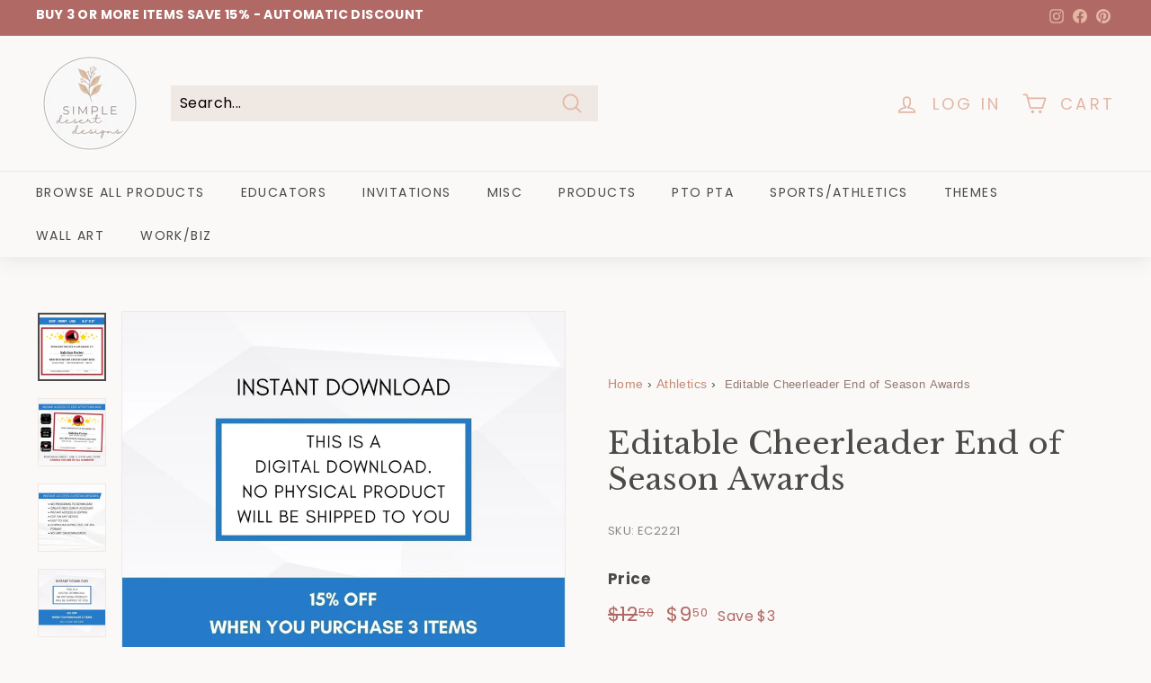

--- FILE ---
content_type: text/html; charset=utf-8
request_url: https://www.simpledesertdesigns.com/products/editable-cheerleader-award-certificates-end-of-season-cheer-poms-dance-awards-2
body_size: 66033
content:
<!doctype html>
<html class="no-js" lang="en" dir="ltr">
<head>
  <!-- Basics -->
  <meta charset="utf-8">
  <meta http-equiv="X-UA-Compatible" content="IE=edge,chrome=1">
  <meta name="viewport" content="width=device-width,initial-scale=1">
  <meta name="theme-color" content="#dd9c83"><link rel="icon" type="image/png" sizes="16x16" href="//www.simpledesertdesigns.com/cdn/shop/files/simple_desert_designs_favicon_5c10760d-1a7c-4d19-b497-ea501432b4dc_16x16.png?v=1761250323">
    <link rel="icon" type="image/png" sizes="32x32" href="//www.simpledesertdesigns.com/cdn/shop/files/simple_desert_designs_favicon_5c10760d-1a7c-4d19-b497-ea501432b4dc_32x32.png?v=1761250323">
    <link rel="apple-touch-icon" sizes="180x180" href="//www.simpledesertdesigns.com/cdn/shop/files/simple_desert_designs_favicon_5c10760d-1a7c-4d19-b497-ea501432b4dc_180x180.png?v=1761250323"><!-- Networking hints -->
  <link rel="preconnect" href="https://cdn.shopify.com">
  <link rel="preconnect" href="https://fonts.shopifycdn.com">
  <link rel="preconnect" href="https://www.google-analytics.com/" crossorigin>
  <link rel="dns-prefetch" href="https://productreviews.shopifycdn.com">
  <link rel="dns-prefetch" href="https://ajax.googleapis.com">
  <link rel="dns-prefetch" href="https://maps.googleapis.com">
  <link rel="dns-prefetch" href="https://maps.gstatic.com">

  <!-- Optional: alternate language link -->
  <link rel="alternate" hreflang="en" href="https://www.simpledesertdesigns.com/" /><title>Editable Cheerleader End of Season Awards | Simple Desert Designs</title><meta name="description" content="Editable cheer award certificate for school or youth squads. Easy to customize and print. Perfect for end-of-season banquets. Personalize online in minu..."><link rel="canonical" href="https://www.simpledesertdesigns.com/products/editable-cheerleader-award-certificates-end-of-season-cheer-poms-dance-awards-2"><meta property="og:title" content="Editable Cheerleader End of Season Awards | Simple Desert Designs">
<meta property="og:description" content="Editable cheer award certificate for school or youth squads. Easy to customize and print. Perfect for end-of-season banquets. Personalize online in minutes.">
<meta property="og:site_name" content="Simple Desert Designs">
<meta property="og:url" content="https://www.simpledesertdesigns.com/products/editable-cheerleader-award-certificates-end-of-season-cheer-poms-dance-awards-2">
<meta property="og:type" content="product">

<meta name="twitter:title" content="Editable Cheerleader End of Season Awards | Simple Desert Designs">
<meta name="twitter:description" content="Editable cheer award certificate for school or youth squads. Easy to customize and print. Perfect for end-of-season banquets. Personalize online in minutes."><meta property="og:image" content="https://www.simpledesertdesigns.com/cdn/shop/files/editable-cheerleader-end-of-season-award-certificates-simple-desert-designs-1_d7d88653-24c6-4441-af2c-61e5405ea7af.jpg?crop=center&height=630&v=1689043403&width=1200">
<meta property="og:image:secure_url" content="https://www.simpledesertdesigns.com/cdn/shop/files/editable-cheerleader-end-of-season-award-certificates-simple-desert-designs-1_d7d88653-24c6-4441-af2c-61e5405ea7af.jpg?crop=center&height=630&v=1689043403&width=1200">
<meta property="og:image:alt" content="Editable Cheerleader End of Season Awards">
<meta property="og:image:width" content="1200">
<meta property="og:image:height" content="630">
<meta name="twitter:card" content="summary_large_image">
<meta name="twitter:image" content="https://www.simpledesertdesigns.com/cdn/shop/files/editable-cheerleader-end-of-season-award-certificates-simple-desert-designs-1_d7d88653-24c6-4441-af2c-61e5405ea7af.jpg?crop=center&height=630&v=1689043403&width=1200">
<meta name="twitter:image:alt" content="Editable Cheerleader End of Season Awards"><!-- Schema.org Product -->
<script type="application/ld+json">
{
  "@context": "https://schema.org",
  "@type": "Product",
  "name": "Editable Cheerleader End of Season Awards",
  "description": "Editable Cheerleader End of Season Awards Certificates TemplateCelebrate your cheerleading squad’s hard work with this editable end-of-season awards certificate template. Whether you're a coach, team parent, or school staff member organizing the season's closing banquet, these 8.5\" x 11\" printabl...",
  "url": "https:\/\/www.simpledesertdesigns.com\/products\/editable-cheerleader-award-certificates-end-of-season-cheer-poms-dance-awards-2",
  "image": [
    
      "https:\/\/www.simpledesertdesigns.com\/cdn\/shop\/files\/editable-cheerleader-end-of-season-award-certificates-simple-desert-designs-1_d7d88653-24c6-4441-af2c-61e5405ea7af.jpg?v=1689043403\u0026width=1200"
      
        , "https:\/\/www.simpledesertdesigns.com\/cdn\/shop\/files\/editable-cheerleader-end-of-season-award-certificates-simple-desert-designs-2_95521946-8d20-4c41-bc37-1e2df390b7a8.jpg?v=1689043406\u0026width=1200"
      
        , "https:\/\/www.simpledesertdesigns.com\/cdn\/shop\/files\/editable-cheerleader-end-of-season-award-certificates-simple-desert-designs-3_c1eb7a78-3d2b-4ad7-b8c3-d1d5983d0093.jpg?v=1689043409\u0026width=1200"
      
        , "https:\/\/www.simpledesertdesigns.com\/cdn\/shop\/files\/editable-cheerleader-end-of-season-award-certificates-simple-desert-designs-4_6f96bb94-f144-4147-a7e3-702fa4a0cfa7.jpg?v=1689043411\u0026width=1200"
      
    
  ],
  "sku": "EC2221",
  "brand": {
    "@type": "Brand",
    "name": "Simple Desert Designs"
  },
  "offers": {
    "@type": "Offer",
    "priceCurrency": "USD",
    "price": "9.50",
    "url": "https:\/\/www.simpledesertdesigns.com\/products\/editable-cheerleader-award-certificates-end-of-season-cheer-poms-dance-awards-2",
    "availability": "https://schema.org/InStock"
  }
}
</script><!-- Schema.org BreadcrumbList (product) -->
  <script type="application/ld+json">
  {
    "@context": "https://schema.org",
    "@type": "BreadcrumbList",
    "itemListElement": [
      {
        "@type": "ListItem",
        "position": 1,
        "name": "Home",
        "item": "https:\/\/www.simpledesertdesigns.com"
      },
      {
        "@type": "ListItem",
        "position": 2,
        "name": "Athletics",
        "item": "https:\/\/www.simpledesertdesigns.com\/collections\/athletics"
      },
      {
        "@type": "ListItem",
        "position":3,
        "name": "Editable Cheerleader End of Season Awards",
        "item": "https:\/\/www.simpledesertdesigns.com\/products\/editable-cheerleader-award-certificates-end-of-season-cheer-poms-dance-awards-2"
      }
    ]
  }
  </script>

  
  

  <!-- Shopify/app scripts -->
  <script>window.performance && window.performance.mark && window.performance.mark('shopify.content_for_header.start');</script><meta name="google-site-verification" content="rT1qBW8vaQ8-MyvkWIbjyFUx47LRgAq00tqRLL5z258">
<meta name="facebook-domain-verification" content="ekgpmcnd89rqp9g9v98kcr64tjd5ms">
<meta id="shopify-digital-wallet" name="shopify-digital-wallet" content="/61771808964/digital_wallets/dialog">
<meta name="shopify-checkout-api-token" content="6a67513959e048dad65d71d875d91c79">
<meta id="in-context-paypal-metadata" data-shop-id="61771808964" data-venmo-supported="false" data-environment="production" data-locale="en_US" data-paypal-v4="true" data-currency="USD">
<link rel="alternate" hreflang="x-default" href="https://www.simpledesertdesigns.com/products/editable-cheerleader-award-certificates-end-of-season-cheer-poms-dance-awards-2">
<link rel="alternate" hreflang="en" href="https://www.simpledesertdesigns.com/products/editable-cheerleader-award-certificates-end-of-season-cheer-poms-dance-awards-2">
<link rel="alternate" hreflang="en-CA" href="https://www.simpledesertdesigns.com/en-ca/products/editable-cheerleader-award-certificates-end-of-season-cheer-poms-dance-awards-2">
<link rel="alternate" type="application/json+oembed" href="https://www.simpledesertdesigns.com/products/editable-cheerleader-award-certificates-end-of-season-cheer-poms-dance-awards-2.oembed">
<script async="async" src="/checkouts/internal/preloads.js?locale=en-US"></script>
<link rel="preconnect" href="https://shop.app" crossorigin="anonymous">
<script async="async" src="https://shop.app/checkouts/internal/preloads.js?locale=en-US&shop_id=61771808964" crossorigin="anonymous"></script>
<script id="apple-pay-shop-capabilities" type="application/json">{"shopId":61771808964,"countryCode":"US","currencyCode":"USD","merchantCapabilities":["supports3DS"],"merchantId":"gid:\/\/shopify\/Shop\/61771808964","merchantName":"Simple Desert Designs","requiredBillingContactFields":["postalAddress","email"],"requiredShippingContactFields":["postalAddress","email"],"shippingType":"shipping","supportedNetworks":["visa","masterCard","amex","discover","elo","jcb"],"total":{"type":"pending","label":"Simple Desert Designs","amount":"1.00"},"shopifyPaymentsEnabled":true,"supportsSubscriptions":true}</script>
<script id="shopify-features" type="application/json">{"accessToken":"6a67513959e048dad65d71d875d91c79","betas":["rich-media-storefront-analytics"],"domain":"www.simpledesertdesigns.com","predictiveSearch":true,"shopId":61771808964,"locale":"en"}</script>
<script>var Shopify = Shopify || {};
Shopify.shop = "simple-desert-designs.myshopify.com";
Shopify.locale = "en";
Shopify.currency = {"active":"USD","rate":"1.0"};
Shopify.country = "US";
Shopify.theme = {"name":"Simple Desert Designs — Live (Nov 2025)","id":148287848644,"schema_name":"Expanse","schema_version":"3.0.0","theme_store_id":null,"role":"main"};
Shopify.theme.handle = "null";
Shopify.theme.style = {"id":null,"handle":null};
Shopify.cdnHost = "www.simpledesertdesigns.com/cdn";
Shopify.routes = Shopify.routes || {};
Shopify.routes.root = "/";</script>
<script type="module">!function(o){(o.Shopify=o.Shopify||{}).modules=!0}(window);</script>
<script>!function(o){function n(){var o=[];function n(){o.push(Array.prototype.slice.apply(arguments))}return n.q=o,n}var t=o.Shopify=o.Shopify||{};t.loadFeatures=n(),t.autoloadFeatures=n()}(window);</script>
<script>
  window.ShopifyPay = window.ShopifyPay || {};
  window.ShopifyPay.apiHost = "shop.app\/pay";
  window.ShopifyPay.redirectState = null;
</script>
<script id="shop-js-analytics" type="application/json">{"pageType":"product"}</script>
<script defer="defer" async type="module" src="//www.simpledesertdesigns.com/cdn/shopifycloud/shop-js/modules/v2/client.init-shop-cart-sync_BT-GjEfc.en.esm.js"></script>
<script defer="defer" async type="module" src="//www.simpledesertdesigns.com/cdn/shopifycloud/shop-js/modules/v2/chunk.common_D58fp_Oc.esm.js"></script>
<script defer="defer" async type="module" src="//www.simpledesertdesigns.com/cdn/shopifycloud/shop-js/modules/v2/chunk.modal_xMitdFEc.esm.js"></script>
<script type="module">
  await import("//www.simpledesertdesigns.com/cdn/shopifycloud/shop-js/modules/v2/client.init-shop-cart-sync_BT-GjEfc.en.esm.js");
await import("//www.simpledesertdesigns.com/cdn/shopifycloud/shop-js/modules/v2/chunk.common_D58fp_Oc.esm.js");
await import("//www.simpledesertdesigns.com/cdn/shopifycloud/shop-js/modules/v2/chunk.modal_xMitdFEc.esm.js");

  window.Shopify.SignInWithShop?.initShopCartSync?.({"fedCMEnabled":true,"windoidEnabled":true});

</script>
<script defer="defer" async type="module" src="//www.simpledesertdesigns.com/cdn/shopifycloud/shop-js/modules/v2/client.payment-terms_Ci9AEqFq.en.esm.js"></script>
<script defer="defer" async type="module" src="//www.simpledesertdesigns.com/cdn/shopifycloud/shop-js/modules/v2/chunk.common_D58fp_Oc.esm.js"></script>
<script defer="defer" async type="module" src="//www.simpledesertdesigns.com/cdn/shopifycloud/shop-js/modules/v2/chunk.modal_xMitdFEc.esm.js"></script>
<script type="module">
  await import("//www.simpledesertdesigns.com/cdn/shopifycloud/shop-js/modules/v2/client.payment-terms_Ci9AEqFq.en.esm.js");
await import("//www.simpledesertdesigns.com/cdn/shopifycloud/shop-js/modules/v2/chunk.common_D58fp_Oc.esm.js");
await import("//www.simpledesertdesigns.com/cdn/shopifycloud/shop-js/modules/v2/chunk.modal_xMitdFEc.esm.js");

  
</script>
<script>
  window.Shopify = window.Shopify || {};
  if (!window.Shopify.featureAssets) window.Shopify.featureAssets = {};
  window.Shopify.featureAssets['shop-js'] = {"shop-cart-sync":["modules/v2/client.shop-cart-sync_DZOKe7Ll.en.esm.js","modules/v2/chunk.common_D58fp_Oc.esm.js","modules/v2/chunk.modal_xMitdFEc.esm.js"],"init-fed-cm":["modules/v2/client.init-fed-cm_B6oLuCjv.en.esm.js","modules/v2/chunk.common_D58fp_Oc.esm.js","modules/v2/chunk.modal_xMitdFEc.esm.js"],"shop-cash-offers":["modules/v2/client.shop-cash-offers_D2sdYoxE.en.esm.js","modules/v2/chunk.common_D58fp_Oc.esm.js","modules/v2/chunk.modal_xMitdFEc.esm.js"],"shop-login-button":["modules/v2/client.shop-login-button_QeVjl5Y3.en.esm.js","modules/v2/chunk.common_D58fp_Oc.esm.js","modules/v2/chunk.modal_xMitdFEc.esm.js"],"pay-button":["modules/v2/client.pay-button_DXTOsIq6.en.esm.js","modules/v2/chunk.common_D58fp_Oc.esm.js","modules/v2/chunk.modal_xMitdFEc.esm.js"],"shop-button":["modules/v2/client.shop-button_DQZHx9pm.en.esm.js","modules/v2/chunk.common_D58fp_Oc.esm.js","modules/v2/chunk.modal_xMitdFEc.esm.js"],"avatar":["modules/v2/client.avatar_BTnouDA3.en.esm.js"],"init-windoid":["modules/v2/client.init-windoid_CR1B-cfM.en.esm.js","modules/v2/chunk.common_D58fp_Oc.esm.js","modules/v2/chunk.modal_xMitdFEc.esm.js"],"init-shop-for-new-customer-accounts":["modules/v2/client.init-shop-for-new-customer-accounts_C_vY_xzh.en.esm.js","modules/v2/client.shop-login-button_QeVjl5Y3.en.esm.js","modules/v2/chunk.common_D58fp_Oc.esm.js","modules/v2/chunk.modal_xMitdFEc.esm.js"],"init-shop-email-lookup-coordinator":["modules/v2/client.init-shop-email-lookup-coordinator_BI7n9ZSv.en.esm.js","modules/v2/chunk.common_D58fp_Oc.esm.js","modules/v2/chunk.modal_xMitdFEc.esm.js"],"init-shop-cart-sync":["modules/v2/client.init-shop-cart-sync_BT-GjEfc.en.esm.js","modules/v2/chunk.common_D58fp_Oc.esm.js","modules/v2/chunk.modal_xMitdFEc.esm.js"],"shop-toast-manager":["modules/v2/client.shop-toast-manager_DiYdP3xc.en.esm.js","modules/v2/chunk.common_D58fp_Oc.esm.js","modules/v2/chunk.modal_xMitdFEc.esm.js"],"init-customer-accounts":["modules/v2/client.init-customer-accounts_D9ZNqS-Q.en.esm.js","modules/v2/client.shop-login-button_QeVjl5Y3.en.esm.js","modules/v2/chunk.common_D58fp_Oc.esm.js","modules/v2/chunk.modal_xMitdFEc.esm.js"],"init-customer-accounts-sign-up":["modules/v2/client.init-customer-accounts-sign-up_iGw4briv.en.esm.js","modules/v2/client.shop-login-button_QeVjl5Y3.en.esm.js","modules/v2/chunk.common_D58fp_Oc.esm.js","modules/v2/chunk.modal_xMitdFEc.esm.js"],"shop-follow-button":["modules/v2/client.shop-follow-button_CqMgW2wH.en.esm.js","modules/v2/chunk.common_D58fp_Oc.esm.js","modules/v2/chunk.modal_xMitdFEc.esm.js"],"checkout-modal":["modules/v2/client.checkout-modal_xHeaAweL.en.esm.js","modules/v2/chunk.common_D58fp_Oc.esm.js","modules/v2/chunk.modal_xMitdFEc.esm.js"],"shop-login":["modules/v2/client.shop-login_D91U-Q7h.en.esm.js","modules/v2/chunk.common_D58fp_Oc.esm.js","modules/v2/chunk.modal_xMitdFEc.esm.js"],"lead-capture":["modules/v2/client.lead-capture_BJmE1dJe.en.esm.js","modules/v2/chunk.common_D58fp_Oc.esm.js","modules/v2/chunk.modal_xMitdFEc.esm.js"],"payment-terms":["modules/v2/client.payment-terms_Ci9AEqFq.en.esm.js","modules/v2/chunk.common_D58fp_Oc.esm.js","modules/v2/chunk.modal_xMitdFEc.esm.js"]};
</script>
<script>(function() {
  var isLoaded = false;
  function asyncLoad() {
    if (isLoaded) return;
    isLoaded = true;
    var urls = ["https:\/\/gdprcdn.b-cdn.net\/js\/gdpr_cookie_consent.min.js?shop=simple-desert-designs.myshopify.com","\/\/cdn.shopify.com\/proxy\/3f900914640137ad49b5f1d1b1ec818d28001f496a0785b467f1d4a72850ad91\/app.digital-downloads.com\/js\/customer-orders.js?shop=simple-desert-designs.myshopify.com\u0026sp-cache-control=cHVibGljLCBtYXgtYWdlPTkwMA","https:\/\/seo.apps.avada.io\/scripttag\/avada-seo-installed.js?shop=simple-desert-designs.myshopify.com","https:\/\/cdn1.avada.io\/flying-pages\/module.js?shop=simple-desert-designs.myshopify.com"];
    for (var i = 0; i < urls.length; i++) {
      var s = document.createElement('script');
      s.type = 'text/javascript';
      s.async = true;
      s.src = urls[i];
      var x = document.getElementsByTagName('script')[0];
      x.parentNode.insertBefore(s, x);
    }
  };
  if(window.attachEvent) {
    window.attachEvent('onload', asyncLoad);
  } else {
    window.addEventListener('load', asyncLoad, false);
  }
})();</script>
<script id="__st">var __st={"a":61771808964,"offset":-25200,"reqid":"85acb1a8-0dce-4035-a81f-d44f4124d944-1769336412","pageurl":"www.simpledesertdesigns.com\/products\/editable-cheerleader-award-certificates-end-of-season-cheer-poms-dance-awards-2","u":"adce6b4cdc89","p":"product","rtyp":"product","rid":7170164097220};</script>
<script>window.ShopifyPaypalV4VisibilityTracking = true;</script>
<script id="captcha-bootstrap">!function(){'use strict';const t='contact',e='account',n='new_comment',o=[[t,t],['blogs',n],['comments',n],[t,'customer']],c=[[e,'customer_login'],[e,'guest_login'],[e,'recover_customer_password'],[e,'create_customer']],r=t=>t.map((([t,e])=>`form[action*='/${t}']:not([data-nocaptcha='true']) input[name='form_type'][value='${e}']`)).join(','),a=t=>()=>t?[...document.querySelectorAll(t)].map((t=>t.form)):[];function s(){const t=[...o],e=r(t);return a(e)}const i='password',u='form_key',d=['recaptcha-v3-token','g-recaptcha-response','h-captcha-response',i],f=()=>{try{return window.sessionStorage}catch{return}},m='__shopify_v',_=t=>t.elements[u];function p(t,e,n=!1){try{const o=window.sessionStorage,c=JSON.parse(o.getItem(e)),{data:r}=function(t){const{data:e,action:n}=t;return t[m]||n?{data:e,action:n}:{data:t,action:n}}(c);for(const[e,n]of Object.entries(r))t.elements[e]&&(t.elements[e].value=n);n&&o.removeItem(e)}catch(o){console.error('form repopulation failed',{error:o})}}const l='form_type',E='cptcha';function T(t){t.dataset[E]=!0}const w=window,h=w.document,L='Shopify',v='ce_forms',y='captcha';let A=!1;((t,e)=>{const n=(g='f06e6c50-85a8-45c8-87d0-21a2b65856fe',I='https://cdn.shopify.com/shopifycloud/storefront-forms-hcaptcha/ce_storefront_forms_captcha_hcaptcha.v1.5.2.iife.js',D={infoText:'Protected by hCaptcha',privacyText:'Privacy',termsText:'Terms'},(t,e,n)=>{const o=w[L][v],c=o.bindForm;if(c)return c(t,g,e,D).then(n);var r;o.q.push([[t,g,e,D],n]),r=I,A||(h.body.append(Object.assign(h.createElement('script'),{id:'captcha-provider',async:!0,src:r})),A=!0)});var g,I,D;w[L]=w[L]||{},w[L][v]=w[L][v]||{},w[L][v].q=[],w[L][y]=w[L][y]||{},w[L][y].protect=function(t,e){n(t,void 0,e),T(t)},Object.freeze(w[L][y]),function(t,e,n,w,h,L){const[v,y,A,g]=function(t,e,n){const i=e?o:[],u=t?c:[],d=[...i,...u],f=r(d),m=r(i),_=r(d.filter((([t,e])=>n.includes(e))));return[a(f),a(m),a(_),s()]}(w,h,L),I=t=>{const e=t.target;return e instanceof HTMLFormElement?e:e&&e.form},D=t=>v().includes(t);t.addEventListener('submit',(t=>{const e=I(t);if(!e)return;const n=D(e)&&!e.dataset.hcaptchaBound&&!e.dataset.recaptchaBound,o=_(e),c=g().includes(e)&&(!o||!o.value);(n||c)&&t.preventDefault(),c&&!n&&(function(t){try{if(!f())return;!function(t){const e=f();if(!e)return;const n=_(t);if(!n)return;const o=n.value;o&&e.removeItem(o)}(t);const e=Array.from(Array(32),(()=>Math.random().toString(36)[2])).join('');!function(t,e){_(t)||t.append(Object.assign(document.createElement('input'),{type:'hidden',name:u})),t.elements[u].value=e}(t,e),function(t,e){const n=f();if(!n)return;const o=[...t.querySelectorAll(`input[type='${i}']`)].map((({name:t})=>t)),c=[...d,...o],r={};for(const[a,s]of new FormData(t).entries())c.includes(a)||(r[a]=s);n.setItem(e,JSON.stringify({[m]:1,action:t.action,data:r}))}(t,e)}catch(e){console.error('failed to persist form',e)}}(e),e.submit())}));const S=(t,e)=>{t&&!t.dataset[E]&&(n(t,e.some((e=>e===t))),T(t))};for(const o of['focusin','change'])t.addEventListener(o,(t=>{const e=I(t);D(e)&&S(e,y())}));const B=e.get('form_key'),M=e.get(l),P=B&&M;t.addEventListener('DOMContentLoaded',(()=>{const t=y();if(P)for(const e of t)e.elements[l].value===M&&p(e,B);[...new Set([...A(),...v().filter((t=>'true'===t.dataset.shopifyCaptcha))])].forEach((e=>S(e,t)))}))}(h,new URLSearchParams(w.location.search),n,t,e,['guest_login'])})(!1,!0)}();</script>
<script integrity="sha256-4kQ18oKyAcykRKYeNunJcIwy7WH5gtpwJnB7kiuLZ1E=" data-source-attribution="shopify.loadfeatures" defer="defer" src="//www.simpledesertdesigns.com/cdn/shopifycloud/storefront/assets/storefront/load_feature-a0a9edcb.js" crossorigin="anonymous"></script>
<script crossorigin="anonymous" defer="defer" src="//www.simpledesertdesigns.com/cdn/shopifycloud/storefront/assets/shopify_pay/storefront-65b4c6d7.js?v=20250812"></script>
<script data-source-attribution="shopify.dynamic_checkout.dynamic.init">var Shopify=Shopify||{};Shopify.PaymentButton=Shopify.PaymentButton||{isStorefrontPortableWallets:!0,init:function(){window.Shopify.PaymentButton.init=function(){};var t=document.createElement("script");t.src="https://www.simpledesertdesigns.com/cdn/shopifycloud/portable-wallets/latest/portable-wallets.en.js",t.type="module",document.head.appendChild(t)}};
</script>
<script data-source-attribution="shopify.dynamic_checkout.buyer_consent">
  function portableWalletsHideBuyerConsent(e){var t=document.getElementById("shopify-buyer-consent"),n=document.getElementById("shopify-subscription-policy-button");t&&n&&(t.classList.add("hidden"),t.setAttribute("aria-hidden","true"),n.removeEventListener("click",e))}function portableWalletsShowBuyerConsent(e){var t=document.getElementById("shopify-buyer-consent"),n=document.getElementById("shopify-subscription-policy-button");t&&n&&(t.classList.remove("hidden"),t.removeAttribute("aria-hidden"),n.addEventListener("click",e))}window.Shopify?.PaymentButton&&(window.Shopify.PaymentButton.hideBuyerConsent=portableWalletsHideBuyerConsent,window.Shopify.PaymentButton.showBuyerConsent=portableWalletsShowBuyerConsent);
</script>
<script>
  function portableWalletsCleanup(e){e&&e.src&&console.error("Failed to load portable wallets script "+e.src);var t=document.querySelectorAll("shopify-accelerated-checkout .shopify-payment-button__skeleton, shopify-accelerated-checkout-cart .wallet-cart-button__skeleton"),e=document.getElementById("shopify-buyer-consent");for(let e=0;e<t.length;e++)t[e].remove();e&&e.remove()}function portableWalletsNotLoadedAsModule(e){e instanceof ErrorEvent&&"string"==typeof e.message&&e.message.includes("import.meta")&&"string"==typeof e.filename&&e.filename.includes("portable-wallets")&&(window.removeEventListener("error",portableWalletsNotLoadedAsModule),window.Shopify.PaymentButton.failedToLoad=e,"loading"===document.readyState?document.addEventListener("DOMContentLoaded",window.Shopify.PaymentButton.init):window.Shopify.PaymentButton.init())}window.addEventListener("error",portableWalletsNotLoadedAsModule);
</script>

<script type="module" src="https://www.simpledesertdesigns.com/cdn/shopifycloud/portable-wallets/latest/portable-wallets.en.js" onError="portableWalletsCleanup(this)" crossorigin="anonymous"></script>
<script nomodule>
  document.addEventListener("DOMContentLoaded", portableWalletsCleanup);
</script>

<link id="shopify-accelerated-checkout-styles" rel="stylesheet" media="screen" href="https://www.simpledesertdesigns.com/cdn/shopifycloud/portable-wallets/latest/accelerated-checkout-backwards-compat.css" crossorigin="anonymous">
<style id="shopify-accelerated-checkout-cart">
        #shopify-buyer-consent {
  margin-top: 1em;
  display: inline-block;
  width: 100%;
}

#shopify-buyer-consent.hidden {
  display: none;
}

#shopify-subscription-policy-button {
  background: none;
  border: none;
  padding: 0;
  text-decoration: underline;
  font-size: inherit;
  cursor: pointer;
}

#shopify-subscription-policy-button::before {
  box-shadow: none;
}

      </style>

<script>window.performance && window.performance.mark && window.performance.mark('shopify.content_for_header.end');</script>

  <!-- Robots for Shopify auth page --><style data-shopify>@font-face {
  font-family: "Libre Baskerville";
  font-weight: 400;
  font-style: normal;
  font-display: swap;
  src: url("//www.simpledesertdesigns.com/cdn/fonts/libre_baskerville/librebaskerville_n4.2ec9ee517e3ce28d5f1e6c6e75efd8a97e59c189.woff2") format("woff2"),
       url("//www.simpledesertdesigns.com/cdn/fonts/libre_baskerville/librebaskerville_n4.323789551b85098885c8eccedfb1bd8f25f56007.woff") format("woff");
}

  @font-face {
  font-family: Poppins;
  font-weight: 400;
  font-style: normal;
  font-display: swap;
  src: url("//www.simpledesertdesigns.com/cdn/fonts/poppins/poppins_n4.0ba78fa5af9b0e1a374041b3ceaadf0a43b41362.woff2") format("woff2"),
       url("//www.simpledesertdesigns.com/cdn/fonts/poppins/poppins_n4.214741a72ff2596839fc9760ee7a770386cf16ca.woff") format("woff");
}


  @font-face {
  font-family: Poppins;
  font-weight: 600;
  font-style: normal;
  font-display: swap;
  src: url("//www.simpledesertdesigns.com/cdn/fonts/poppins/poppins_n6.aa29d4918bc243723d56b59572e18228ed0786f6.woff2") format("woff2"),
       url("//www.simpledesertdesigns.com/cdn/fonts/poppins/poppins_n6.5f815d845fe073750885d5b7e619ee00e8111208.woff") format("woff");
}

  @font-face {
  font-family: Poppins;
  font-weight: 400;
  font-style: italic;
  font-display: swap;
  src: url("//www.simpledesertdesigns.com/cdn/fonts/poppins/poppins_i4.846ad1e22474f856bd6b81ba4585a60799a9f5d2.woff2") format("woff2"),
       url("//www.simpledesertdesigns.com/cdn/fonts/poppins/poppins_i4.56b43284e8b52fc64c1fd271f289a39e8477e9ec.woff") format("woff");
}

  @font-face {
  font-family: Poppins;
  font-weight: 600;
  font-style: italic;
  font-display: swap;
  src: url("//www.simpledesertdesigns.com/cdn/fonts/poppins/poppins_i6.bb8044d6203f492888d626dafda3c2999253e8e9.woff2") format("woff2"),
       url("//www.simpledesertdesigns.com/cdn/fonts/poppins/poppins_i6.e233dec1a61b1e7dead9f920159eda42280a02c3.woff") format("woff");
}

</style>
    <style id="critical-css">

/* mobile only changes */
@media only screen and (max-width:472px){
  h2.h2.product-single__title {
    min-height:82.63px;
  }
  div#shopify-section-toolbar {
    max-height: 27px;
}
  span.collapsible-trigger__icon.collapsible-trigger__icon--open svg {
    width: 10px!important;
}
}

/* desktop only changes */
@media only screen and (min-width:473px){
  .product-block {
    letter-spacing: 0;
}
  div#judgeme_product_reviews {
    min-height: 253px;
}
  h2.h2.product-single__title {
    min-height: 110.16px;
    display: flex;
    align-items: center;
}
.product__policies.rte {
    min-height: 20.4px;
}
  p.text-block {
    min-height: 24px;
}
  p.text-block {
    font-size:14px;
  }

}

/* other general layout changes */

.toolbar:after {display:none;}

/* critical css */
@charset "UTF-8";:root{--colorBtnPrimary:#313652;--colorBtnPrimaryLight:#444b72;--colorBtnPrimaryDim:#272b42;--colorBtnPrimaryText:#ffffff;--colorCartDot:#ba4444;--colorCartDotText:#fff;--colorLink:#000000;--colorTextBody:#000000;--colorPrice:#1c1d1d;--colorTextSavings:#ba4444;--colorSaleTag:#ba4444;--colorSaleTagText:#ffffff;--colorBody:#ffffff;--colorBodyDim:#f2f2f2;--colorFooter:#f9f9fb;--colorFooterBorder:#e8e8e1;--colorFooterText:#242430;--colorBorder:#e8e8e1;--colorNav:#313652;--colorNavText:#ffffff;--colorToolbar:#005f7a;--colorToolbarText:#ffffff;--colorNavSearch:#ffffff;--colorModalBg:#e0e0e0;--colorScheme1Text:#000000;--colorScheme1Bg:#ffffff;--colorScheme2Text:#ffffff;--colorScheme2Bg:#005f7a;--colorScheme3Text:#000000;--colorScheme3Bg:#ffffff;--header-padding-bottom:0;--pageTopPadding:60px;--pageNarrow:1000px;--pageWidthPadding:40px;--gridGutter:22px;--indexSectionPadding:60px;--sectionHeaderBottom:40px;--collapsibleIconWidth:12px;--sizeChartMargin:30px 0;--sizeChartIconMargin:5px;--newsletterReminderPadding:20px 30px 20px 25px;--textFrameMargin:10px;--color-body-text:#000000;--color-body:#ffffff;--color-bg:#ffffff}@media only screen and (max-width:768px){:root{--pageTopPadding:30px;--pageNarrow:330px;--pageWidthPadding:17px;--gridGutter:16px;--indexSectionPadding:40px;--sectionHeaderBottom:25px;--collapsibleIconWidth:10px;--textFrameMargin:7px}}@keyframes fade-in{0%{opacity:0}to{opacity:1}}tool-tip{display:none}.tool-tip__inner{animation:modal-close 0.3s forwards;opacity:0}.tool-tip__content{overflow:auto;max-height:80vh}@media only screen and (max-width:768px){.tool-tip__content{font-size:0.85em}}.tool-tip__close{position:absolute;top:0;right:0}.tool-tip__close .icon{width:28px;height:28px}*,:after,:before,input{box-sizing:border-box}body,html{padding:0;margin:0}header,main{display:block}input[type=search]::-webkit-search-cancel-button,input[type=search]::-webkit-search-decoration{-webkit-appearance:none}.grid:after{content:"";display:table;clear:both}.grid{list-style:none;margin:0;padding:0;margin-left:-22px}@media only screen and (max-width:768px){.grid{margin-left:-16px}}.grid__item{float:left;padding-left:22px;width:100%;min-height:1px}@media only screen and (max-width:768px){.grid__item{padding-left:16px}}@media only screen and (min-width:769px){.medium-up--one-half{width:50%}}.hide{display:none!important}.text-left{text-align:left!important}.text-center{text-align:center!important}@media only screen and (max-width:768px){.small--hide{display:none!important}}@media only screen and (min-width:769px){.medium-up--hide{display:none!important}}.visually-hidden{clip:rect(0,0,0,0);overflow:hidden;position:absolute;height:1px;width:1px}html{touch-action:manipulation}body,html{background-color:#ffffff;background-color:var(--colorBody);color:#000000;color:var(--colorTextBody)}.page-width{max-width:1500px;margin:0 auto}.page-width{padding:0 40px;padding:0 var(--pageWidthPadding)}.page-content{padding-top:35px;padding-top:var(--pageTopPadding);padding-bottom:35px;padding-bottom:var(--pageTopPadding)}.main-content{display:block;min-height:300px;box-shadow:0 0 #313652;box-shadow:0 calc(var(--header-padding-bottom)*-1) var(--colorNav)}body,button,input,select,textarea{font-family:var(--typeBasePrimary),var(--typeBaseFallback);font-size:var(--typeBaseSize);letter-spacing:var(--typeBaseSpacing);line-height:var(--typeBaseLineHeight);-webkit-font-smoothing:antialiased;-webkit-text-size-adjust:100%;text-rendering:optimizeSpeed}body{font-weight:var(--typeBaseWeight)}p{margin:0 0 15px 0}p:last-child{margin-bottom:0}small{font-size:0.85em}sup{position:relative;font-size:60%;vertical-align:baseline}sup{top:-0.5em}label:not(.variant__button-label):not(.text-label){font-weight:700;font-size:calc(var(--typeBaseSize) + 1px)}label{display:block;margin-bottom:10px}.h1,.h2,h1,h2{font-family:var(--typeHeaderPrimary),var(--typeHeaderFallback);font-weight:var(--typeHeaderWeight);letter-spacing:var(--typeHeaderSpacing);line-height:var(--typeHeaderLineHeight)}.h1,.h2,h1,h2{display:block;margin:0 0 15px}@media only screen and (min-width:769px){.h1,.h2,h1,h2{margin:0 0 20px}}.h1 a{text-decoration:none;font-weight:inherit}.h1,h1{font-size:calc(var(--typeHeaderSize)*0.85)}.h2,h2{font-size:calc(var(--typeHeaderSize)*0.63)}@media only screen and (min-width:769px){.h1,h1{font-size:var(--typeHeaderSize)}.h2,h2{font-size:calc(var(--typeHeaderSize)*0.85)}}.enlarge-text{font-size:calc(var(--typeBaseSize) + 2px)}@media only screen and (min-width:769px){.enlarge-text{font-size:calc(var(--typeBaseSize) + 4px)}}.icon-and-text{display:flex;flex-wrap:nowrap;align-items:center}.icon-and-text .icon{flex:0 0 auto}ul{margin:0 0 15px 30px;padding:0;text-rendering:optimizeLegibility}ul ul{margin:4px 0 5px 20px}li{margin-bottom:0.25em}.no-bullets{list-style:none outside;margin-left:0}.inline-list{padding:0;margin:0;display:flex;flex-wrap:wrap;align-items:center}.inline-list li{display:block;margin-bottom:0}a{color:#000000;color:var(--colorTextBody);text-decoration:none;background:transparent}.text-link{display:inline;border:0 none;background:none;padding:0;margin:0;color:currentColor;background:transparent}.rte a{color:#000000;color:var(--colorLink)}button{overflow:visible;color:currentColor}.btn,.shopify-payment-button .shopify-payment-button__button--unbranded{line-height:1.42;text-decoration:none;text-align:center;white-space:normal;font-size:calc(var(--typeBaseSize) + 2px);font-weight:700;display:inline-block;padding:var(--btnPadding);margin:0;width:auto;min-width:90px;vertical-align:middle;border:1px solid transparent;-webkit-appearance:none;-moz-appearance:none;border-radius:var(--buttonRadius);color:#ffffff;color:var(--colorBtnPrimaryText);background:#313652;background:var(--colorBtnPrimary)}.shopify-payment-button .shopify-payment-button__button--unbranded[disabled]{color:#b6b6b6;background-color:#f6f6f6}.shopify-payment-button__more-options{color:inherit}.btn--secondary{border:1px solid;border-color:#000000;border-color:var(--colorTextBody);color:#000000;color:var(--colorTextBody);background-color:#ffffff;background-color:var(--colorBody)}.btn--circle{padding:8px;border-radius:50%;min-width:0;line-height:1}.btn--circle .icon{width:18px;height:18px}.btn--circle:after,.btn--circle:before{content:none;background:none;width:auto}.btn--circle.btn--large .icon{width:30px;height:30px}.btn--circle.btn--large{padding:15px}.btn--icon{min-width:0;padding:6px}.btn--icon .icon{display:block;width:23px;height:23px}.btn--small{padding:8px 14px;font-size:calc(var(--typeBaseSize) - 2px)}.btn--large{padding:15px 20px}.btn--full{width:100%}.shopify-payment-button{margin-top:10px}.shopify-payment-button .shopify-payment-button__button--unbranded{display:block;width:100%}.payment-buttons .add-to-cart,.payment-buttons .cart__checkout,.payment-buttons .shopify-payment-button,.payment-buttons .shopify-payment-button__button--unbranded{min-height:54px}.add-to-cart.btn--secondary{border:1px solid;border-color:#000000;border-color:var(--colorTextBody)}.shopify-payment-button__button--hidden{display:none!important}img{border:0 none}svg:not(:root){overflow:hidden}img{max-width:100%}img[data-sizes=auto]{display:block;width:100%}.lazyload{opacity:0}.no-js .lazyload{display:none}.lazyloaded{opacity:0;animation:fade-in 0.5s cubic-bezier(0.29,0.65,0.58,1) forwards}.video-wrapper{position:relative;overflow:hidden;max-width:100%;padding-bottom:56.25%;height:0;height:auto}.video-wrapper--modal{background-color:#000;width:1000px}.grid__image-ratio img{opacity:0;position:absolute;top:0;left:0;width:100%;height:100%;-o-object-fit:cover;object-fit:cover}.grid__image-ratio img.grid__image-contain{-o-object-fit:contain;object-fit:contain}form{margin:0}@media only screen and (max-width:959px){input,select,textarea{font-size:16px!important}}button,input,textarea{-webkit-appearance:none;-moz-appearance:none}button{background:none;border:none;display:inline-block}input,select,textarea{border:1px solid;border-color:#e8e8e1;border-color:var(--colorBorder);max-width:100%;padding:8px 10px;border-radius:0}textarea{min-height:100px}select{-webkit-appearance:none;appearance:none;background-color:#fff;color:#000;padding:8px 28px 8px 8px;text-indent:0.01px;text-overflow:"";text-align:left;border:1px solid;border-color:#e8e8e1;border-color:var(--colorBorder)}select{background-position:100%;background-image:url(//cdn.shopify.com/s/files/1/0617/7180/8964/t/15/assets/ico-select.svg);background-repeat:no-repeat;background-position:right 10px center;background-size:11px}option{color:#000;background-color:#fff}select::-ms-expand{display:none}.hidden-label{clip:rect(0,0,0,0);overflow:hidden;position:absolute;height:1px;width:1px}.form-vertical input{display:block;margin-bottom:30px}small{display:block}.input-group{display:flex}.input-group .input-group-field:first-child{border-radius:0 0 0 0}.input-group .input-group-btn:last-child .btn{border-radius:0 var(--buttonRadius) var(--buttonRadius) 0}.input-group input::-moz-focus-inner{border:0;padding:0;margin-top:-1px;margin-bottom:-1px}.input-group-field{flex:1 1 auto;margin:0;min-width:0}.input-group-btn{flex:0 1 auto;margin:0;display:flex}.input-group-btn .icon{vertical-align:baseline;vertical-align:initial}.input-group-btn .btn{min-width:0}.icon{display:inline-block;width:20px;height:20px;vertical-align:middle;fill:currentColor}svg.icon:not(.icon--full-color) circle,svg.icon:not(.icon--full-color) g,svg.icon:not(.icon--full-color) path{fill:inherit;stroke:inherit}.icon-cart circle,.icon-cart path,.icon-close path,.icon-hamburger path,.icon-lock circle,.icon-lock path,.icon-search path,.icon-truck circle,.icon-truck path,.icon-user path{fill:none!important;stroke-width:var(--iconWeight);stroke:currentColor!important;stroke-linecap:var(--iconLinecaps);stroke-linejoin:var(--iconLinecaps)}.icon-cart circle{fill:currentColor!important}.icon__fallback-text{clip:rect(0,0,0,0);overflow:hidden;position:absolute;height:1px;width:1px}.image-wrap{background:var(--colorSmallImageBg);overflow:hidden}.image-wrap img:not([role=presentation]){display:block}.no-js .image-wrap img:not([role=presentation]).lazyload{display:none}.footer__section{padding:30px 0;border-top:1px solid;border-top-color:#e8e8e1;border-top-color:var(--colorBorder)}.footer__menu .icon{margin-right:10px}.rte:after{content:"";display:table;clear:both}.rte{margin-bottom:7.5px}@media only screen and (min-width:769px){.rte{margin-bottom:15px}}.rte p{margin-bottom:15px}@media only screen and (min-width:769px){.rte p{margin-bottom:25px}}.rte p:last-child{margin-bottom:0}.rte>div{margin-bottom:15px}.rte>div:last-child{margin-bottom:0}.rte a{text-decoration:none}.rte a:not(.rte__image):not(.btn):not(.spr-summary-actions-newreview){text-decoration:underline;text-underline-offset:2px}.header-layout{display:flex;align-items:center}.header-item{display:flex;align-items:center;flex:1 1 auto}.header-item--compress-nav{visibility:hidden;flex:0 0 auto;width:0;opacity:0;overflow:hidden}.header-item--logo{flex:0 0 auto;word-break:break-all}.header-item--search{flex:1 1 100%;max-width:475px}.header-item--icons{justify-content:flex-end;flex:1 1 auto}@media only screen and (min-width:769px){.header-layout[data-logo-align=left] .site-header__logo{margin-right:30px}}.header-item--icons .site-nav{margin-right:-12px}@media only screen and (max-width:768px){.header-item--icons .site-nav{margin-right:-10px}}@media only screen and (max-width:768px){.header-wrapper:not(.header-wrapper--compressed) [data-nav=below] .js-search-header{display:none}}.toolbar-section{position:relative;z-index:7}.header-section{position:sticky;position:-webkit-sticky;top:0;z-index:6}.site-header{position:relative}.site-header__element{position:relative;background-color:#313652;background-color:var(--colorNav);z-index:6}.site-header__element--top{padding:5px 0}@media only screen and (max-width:768px){.site-header__element--top{padding:0}}.site-header__element--sub{padding:0;z-index:3}.site-header__element--sub[data-type=search] .page-width{padding-bottom:20px}@media screen and (min-width:700px) and (max-height:550px){.header-section{position:static}}.site-header__logo{position:relative;margin:10px 0;display:block;font-size:24px;z-index:7}.site-header__logo a{max-width:100%}.site-header__logo a{text-decoration:none}.site-header__logo img{display:block}.site-header__logo-link{display:flex;align-items:center;color:#ffffff;color:var(--colorNavText)}@media only screen and (max-width:768px){.site-header__logo-link{margin:0 auto}}.site-header__search-container{display:none;align-items:center;position:absolute;top:0;left:0;bottom:0;right:0;background:#313652;background:var(--colorNav);color:#ffffff;color:var(--colorNavText);z-index:7}.site-header__search-container .page-width{display:flex;width:100%;position:relative}.site-header__search{display:flex;width:100%}.site-header__search .icon{width:26px;height:26px}.site-block__search-form{position:relative;width:100%;color:#000;border-radius:calc(var(--roundness)*2)}.site-block__search-form ::-webkit-input-placeholder{color:currentColor;opacity:1}.site-block__search-form ::-moz-placeholder{color:currentColor;opacity:1}.site-block__search-form :-ms-input-placeholder{color:currentColor;opacity:1}.site-block__search-form ::-ms-input-placeholder{color:currentColor;opacity:1}.site-header__search-input{border:0;width:100%;flex:1 1 auto;padding-right:60px;background-color:#ffffff;background-color:var(--colorNavSearch);border-radius:calc(var(--roundness)*2)}.site-header__search-btn{padding:0 8px}.site-header__search-btn--submit{position:absolute;right:0;top:0;bottom:0}.site-header__search-btn--submit .icon{width:25px;height:25px}@media only screen and (min-width:769px){.site-header__search-btn--submit{padding:0 15px}.site-header__search-btn--submit .icon{width:28px;height:28px}}.site-header__search-btn--cancel{display:none;position:absolute;top:0;bottom:0;right:-50px;color:#ffffff;color:var(--colorNavText)}.site-header__search-container .site-header__search-btn--cancel{padding-right:5px}.site-header__search-results{position:absolute;top:100%;transform:translateY(0);transform:translateY(var(--header-padding-bottom));left:0;right:0;background-color:#ffffff;background-color:var(--colorBody);color:#000000;color:var(--colorTextBody);max-height:70vh;max-height:calc(90vh - 100%);overflow:auto;box-shadow:0px 10px 20px rgba(0,0,0,0.09)}@media only screen and (min-width:769px){.site-header__search-results{max-height:calc(100vh - 100% - 33px)}}.predictive-result__layout{display:flex;flex-wrap:wrap;padding:10px;margin-left:-10px;margin-right:-10px}.predictive-results__footer{padding:0 0 30px}.toolbar{position:relative;background:#005f7a;background:var(--colorToolbar);color:#ffffff;color:var(--colorToolbarText);font-size:calc(var(--typeBaseSize)*0.85)}.toolbar a{color:#ffffff;color:var(--colorToolbarText)}.toolbar:after{position:absolute;left:0;right:0;bottom:0;content:"";display:block;border-bottom:1px solid;border-bottom-color:#ffffff;border-bottom-color:var(--colorToolbarText);width:100%;opacity:0.15}.toolbar__content{display:flex;justify-content:flex-end;align-items:center}.toolbar__item{flex:0 1 auto;padding:0 5px}.toolbar__item:first-child{padding-left:0}.toolbar__item:last-child{padding-right:0}.toolbar__item--announcements{flex:1 1 auto}.toolbar__social{text-align:right}.toolbar__social a{display:block;padding:5px}.toolbar__social .icon{position:relative;top:-2px;width:16px;height:16px}.site-nav{margin:0}.site-navigation--below{margin-left:-20px}.site-navigation--below:before{position:absolute;left:0;right:0;content:"";display:block;border-top:1px solid;border-top-color:#ffffff;border-top-color:var(--colorNavText);width:100%;opacity:0.1;z-index:1}.site-nav__item{position:relative;display:inline-block;margin:0}.site-nav__item li{display:block;margin:0}.site-nav__link{display:inline-block;vertical-align:middle;text-decoration:none;padding:16px 20px;letter-spacing:0.18em;white-space:nowrap;color:#ffffff;color:var(--colorNavText)}@media only screen and (max-width:1440px){.site-nav__link{padding:16px 15px}}@media only screen and (max-width:959px){.site-nav__link{padding:16px 20px}}.site-nav__link--underline{position:relative}.site-nav__link--underline:after{content:"";display:none;position:absolute;bottom:0;left:0;right:0;margin:0 20px;border-bottom:2px solid;border-bottom-color:#ffffff;border-bottom-color:var(--colorNavText)}.site-nav--has-dropdown .site-nav__link--underline:after{border-bottom-color:#000000;border-bottom-color:var(--colorTextBody)}.site-nav__icons{display:flex;align-items:center}.site-nav__icons>.site-nav__link--icon{flex:0 0 auto}.site-nav__close-cart{display:none}.site-nav__link--icon{display:flex;align-items:center}.site-nav__icon-label{margin-left:15px}.site-nav__link--icon{padding-left:12px;padding-right:12px}@media only screen and (max-width:768px){.site-nav__link--icon{padding-left:10px;padding-right:10px}.site-nav__link--icon+.site-nav__link--icon{margin-left:-4px}}.site-nav__link--icon .icon{width:27px;height:27px}.site-nav__link--icon .icon.icon-user{position:relative;top:1px}.site-nav__dropdown{display:block;visibility:hidden;position:absolute;left:0;z-index:6;background-color:#ffffff;background-color:var(--colorBody);min-width:100%;padding:10px 0 5px;box-shadow:0px 10px 20px rgba(0,0,0,0.09)}.site-nav__dropdown-list{margin:0}.site-nav__dropdown-animate{transform:translateY(-10px);opacity:0}.cart-link{position:relative;display:inline-block}.cart-link__bubble{display:none;position:absolute;top:50%;right:-4px;font-size:12px;line-height:1;font-weight:700;letter-spacing:0;text-align:center}.cart-link__bubble:before{content:"";display:block;position:absolute;top:50%;left:50%;background-color:#ba4444;background-color:var(--colorCartDot);border-radius:50px;width:150%;height:0;padding:10px;transform:translate(-50%,-50%)}[data-icon=cart] .cart-link__bubble{top:-2px;right:0}.cart-link__bubble-num{position:relative;color:#fff;color:var(--colorCartDotText)}.site-header__mobile-nav{left:0;right:0;overflow-x:hidden}.slide-nav__wrapper{position:relative;overflow:hidden}.slide-nav__wrapper:after{content:"";display:block;position:absolute;top:0;right:0;bottom:0;left:0;z-index:1;background-color:rgba(0,0,0,0.027);border-radius:var(--roundness)}.slide-nav{margin:0;list-style:none}.slide-nav__button{display:block;background:none;border:0;padding:0;width:100%;text-align:left}.slide-nav__link{position:relative;display:flex;width:100%;padding:10px 20px;align-items:center;justify-content:space-between;font-size:calc(var(--typeBaseSize) + 2px)}.slide-nav__link>span{display:block;flex:1 1 auto}.slide-nav__link .icon{width:11px;height:11px;margin-left:10px}.slide-nav__image{position:absolute;width:40px;height:40px;left:15px;top:50%;margin-top:-20px}.slide-nav__image img{-o-object-fit:cover;object-fit:cover;width:100%;height:100%}.slide-nav__image+span{padding-left:45px}.slide-nav__link--back{font-weight:700;justify-content:flex-start}.slide-nav__link--back>span{text-decoration:underline;text-underline-offset:2px}.slide-nav__link--back .icon{margin-right:15px;margin-left:0}.slide-nav__item{display:block;width:100%;margin:0}.slide-nav__item:first-child{padding-top:10px}.slide-nav__item:last-child{padding-bottom:10px}.slide-nav__dropdown{display:none;visibility:hidden;position:absolute;width:100%;top:0;right:-100%;margin:0;opacity:0}.megamenu{padding:40px 0 0;line-height:1.8}.site-nav--is-megamenu.site-nav__item{position:static}.megamenu__wrapper{display:flex}.megamenu__cols{flex:1 1 81%;flex-flow:column wrap;columns:4}.megamenu__col{padding:0 40px 40px 0;page-break-inside:avoid;break-inside:avoid}.megamenu__col-title a{font-weight:700;font-size:calc(var(--typeBaseSize) + 1px)}.modal{display:none;bottom:0;left:0;opacity:1;overflow:hidden;position:fixed;right:0;top:0;z-index:30;color:#fff;align-items:center;justify-content:center}.modal.modal--quick-shop{align-items:flex-start}.modal__inner{transform-style:preserve-3d;flex:0 1 auto;margin:15px;max-width:calc(100% - 40px);display:flex;align-items:center;box-shadow:0 12px 25px rgba(0,0,0,0.15);border-radius:var(--roundness)}@media only screen and (min-width:769px){.modal__inner{margin:40px;max-width:calc(100% - 80px)}}.modal--square .modal__inner{background-color:#ffffff;background-color:var(--colorBody);color:#000000;color:var(--colorTextBody);border-radius:var(--roundness)}.modal__inner .scheme-image{border-radius:calc(var(--roundness) + 2px)}.modal__centered{position:relative;flex:0 1 auto;min-width:1px;max-width:100%}.modal--square .modal__centered-content{max-height:80vh;padding:30px;min-width:200px;min-height:200px;border-radius:var(--roundness);overflow:auto;-webkit-overflow-scrolling:touch}@media only screen and (min-width:769px){.modal--square .modal__centered-content{padding:45px;max-height:90vh;max-width:1200px}}.modal--square .modal__centered-content--padded{padding:60px}.modal__close{border:0;padding:6px;position:absolute;top:0;right:0;transform:translate(25%,-25%);z-index:2}.modal__close .icon{width:28px;height:28px}.modal .page-width{padding:0}@media only screen and (max-width:768px){.modal--mobile-friendly{top:auto;bottom:20px;overflow:auto}.modal--mobile-friendly.modal--square .modal__centered-content{padding:30px}.modal--mobile-friendly .modal__inner{margin:0}.modal--mobile-friendly input{font-size:16px!important}}.pswp{display:none;position:absolute;width:100%;height:100%;left:0;top:0;overflow:hidden;touch-action:none;z-index:1500;-webkit-text-size-adjust:100%;-webkit-backface-visibility:hidden;outline:none}.pswp__bg{position:absolute;left:0;top:0;width:100%;height:100%;background:#ffffff;background:var(--colorBody);opacity:0;transform:translateZ(0);-webkit-backface-visibility:hidden}.pswp__scroll-wrap{position:absolute;left:0;top:0;width:100%;height:100%;overflow:hidden}.pswp__container{touch-action:none;position:absolute;left:0;right:0;top:0;bottom:0}.pswp__container{-webkit-touch-callout:none}.pswp__bg{will-change:opacity}.pswp__container{-webkit-backface-visibility:hidden}.pswp__item{position:absolute;left:0;right:0;top:0;bottom:0;overflow:hidden}.pswp__button{position:relative}.pswp__button:after{content:"";display:block;position:absolute;top:0;left:0;right:0;bottom:0}.pswp__button--arrow--left .icon,.pswp__button--arrow--right .icon{width:13px;height:13px;margin:8px}.pswp__ui{position:absolute;display:flex;justify-content:center;align-items:center;bottom:30px;left:0;right:0;transform:translateY(0)}.pswp__ui .btn{margin:15px;border:0;box-shadow:0 3px 6px rgba(0,0,0,0.15)}.pswp__ui--hidden{transform:translateY(150%)}::-webkit-input-placeholder{color:inherit;opacity:0.5}:-moz-placeholder{color:inherit;opacity:0.5}:-ms-input-placeholder{color:inherit;opacity:0.5}::-ms-input-placeholder{color:inherit;opacity:1}input,select,textarea{background-color:inherit;color:inherit}.social-sharing .icon{height:18px;width:18px}.social-sharing__link{display:inline-block;color:#000000;color:var(--colorTextBody);border-radius:2px;margin:0 18px 0 0;text-decoration:none;font-weight:400}.social-sharing__link:last-child{margin-right:0}.social-sharing__title{font-size:calc(var(--typeBaseSize)*0.85);display:inline-block;vertical-align:middle;padding-right:15px;padding-left:3px}.product-block{margin-bottom:30px}.product-block--sales-point+.product-block--sales-point{margin-top:-20px}.slideshow-wrapper{position:relative}.slideshow__pause-stop{display:block}.slideshow__pause-play{display:none}.slideshow__slide{display:none;width:100%;height:100%;position:relative;overflow:hidden}.slideshow__slide:first-child{display:block}@media only screen and (min-width:769px){.site-header__logo{text-align:left}}.site-header__logo a{color:#ffffff;color:var(--colorNavText)}.site-nav__dropdown-link{display:block;padding:8px 15px;white-space:nowrap;font-size:calc(var(--typeBaseSize) - 1px)}.megamenu .site-nav__dropdown-link{padding:1px 0;white-space:normal}.site-header__drawers{height:0;overflow:visible}@media only screen and (max-width:768px){.site-header__drawers{padding:0}}.site-header__drawers-container{position:relative}.site-header__drawer{display:none;position:absolute;top:1px;padding:20px;width:100%;max-height:75vh;max-height:var(--maxDrawerHeight);overflow-y:auto;background-color:#ffffff;background-color:var(--colorBody);color:#000000;color:var(--colorTextBody);box-shadow:0 10px 25px rgba(0,0,0,0.15);z-index:5;transform:translateY(-100%)}@media only screen and (max-width:768px){.site-header__drawer{top:0;z-index:3}}.site-header__drawer-animate{transform:translateY(-20px);opacity:0}.variant__label[for]{display:block;margin-bottom:10px}.sales-points{list-style:none;padding:0;margin:0}.sales-point{display:block;margin-bottom:10px}.sales-point:last-child{margin-bottom:0}.sales-point .icon{position:relative;width:25px;height:25px;margin-right:10px}[class*=color-scheme-]:not(.color-scheme-none){position:relative;z-index:1}.color-scheme-3{color:#000000;color:var(--colorScheme3Text);background-color:#ffffff;background-color:var(--colorScheme3Bg)}.color-scheme-3 .btn{color:#ffffff;color:var(--colorScheme3Bg);background-color:#000000;background-color:var(--colorScheme3Text)}.scheme-image{position:absolute;width:100%;height:100%;top:0;left:0;z-index:-1}.scheme-image{-o-object-fit:cover;object-fit:cover;mix-blend-mode:multiply}.scheme-image[data-texture="space.jpg"]{mix-blend-mode:screen}[class*=color-scheme-]:not(.color-scheme-none) input{color:#000000;color:var(--colorTextBody);background-color:#ffffff;background-color:var(--colorBody)}.announcement-bar{position:relative;font-size:13px;font-weight:700;text-align:center;padding:7px 0}@media only screen and (min-width:769px){.announcement-bar{padding:6px 0;font-size:14px;text-align:left}}.announcement-slider__slide{position:relative;overflow:hidden;width:100%}.announcement-slider__content{opacity:0;transform:translateY(100%)}.announcement-slider__content p{margin:0}.modal--mobile-friendly.modal--square .newsletter--has-image.modal__centered-content--padded{padding:0}@media only screen and (max-width:768px){.modal--mobile-friendly.modal--square .newsletter--has-image.modal__centered-content--padded{padding:0}}.modal--mobile-friendly.modal--square .newsletter--has-image.modal__centered-content--padded .newsletter-popup{display:flex;max-width:800px;min-width:650px}@media only screen and (max-width:768px){.modal--mobile-friendly.modal--square .newsletter--has-image.modal__centered-content--padded .newsletter-popup{max-width:none;min-width:0}}.modal--mobile-friendly.modal--square .newsletter--has-image.modal__centered-content--padded .newsletter-popup__image{width:50%;background-position:50%;background-size:cover;background-repeat:no-repeat}@media only screen and (max-width:768px){.modal--mobile-friendly.modal--square .newsletter--has-image.modal__centered-content--padded .newsletter-popup__image{display:none}}.modal--mobile-friendly.modal--square .newsletter--has-image.modal__centered-content--padded .newsletter-popup__content{padding:40px;width:50%}@media only screen and (max-width:768px){.modal--mobile-friendly.modal--square .newsletter--has-image.modal__centered-content--padded .newsletter-popup__content{padding:40px;width:100%}}.modal--mobile-friendly.modal--square .newsletter--has-image.modal__centered-content--padded .form__submit--large{display:none}.modal--mobile-friendly.modal--square .newsletter--has-image.modal__centered-content--padded .form__submit--small{display:block}.newsletter-popup{position:relative;margin:0 auto;max-width:520px;text-align:center}.newsletter-popup .h2{margin-bottom:0}@media only screen and (min-width:769px){.newsletter-popup .h2{margin-bottom:0}}.newsletter-popup .rte{margin-top:20px;margin-bottom:0}@media only screen and (min-width:769px){.newsletter-popup .rte{margin-top:20px;margin-bottom:0}}.newsletter-popup .newsletter__input-group{margin-top:30px}@media only screen and (max-width:768px){.newsletter-popup .newsletter__input-group{margin-top:20px}}.newsletter__input-group{margin:0 auto 20px;max-width:400px}.newsletter__input-group:last-of-type{margin-bottom:0}.newsletter__input::-webkit-input-placeholder{color:#000000;color:var(--colorTextBody);opacity:1}.newsletter__input:-moz-placeholder{color:#000000;color:var(--colorTextBody);opacity:1}.newsletter__input::-moz-placeholder{color:#000000;color:var(--colorTextBody);opacity:1}.newsletter__input:-ms-input-placeholder{color:#000000;color:var(--colorTextBody)}.newsletter__input::-ms-input-placeholder{color:#000000;color:var(--colorTextBody);opacity:1}.form__submit--small{line-height:0}@media only screen and (max-width:768px){.form__submit--large{display:none}.form__submit--small{display:block}}@media only screen and (min-width:769px){.form__submit--large{display:block}.form__submit--small{display:none}}.cart__item-sub{flex:1 1 100%;display:flex;justify-content:space-between;align-items:center}.cart__item-row{margin-bottom:20px}.cart__item-row--footer{padding:0 60px}.cart__checkout{width:100%}.site-header__cart{right:0}@media only screen and (min-width:769px){.site-header__cart{max-width:450px}}.site-header__cart-empty{display:none;padding:20px}.cart__item--subtotal{font-weight:700;font-size:calc(var(--typeBaseSize) + 2px)}.site-header__cart{padding:0;overflow:hidden}.cart__drawer-form{max-height:75vh;max-height:var(--maxDrawerHeight);display:flex;flex-direction:column}.cart__scrollable{overflow-y:auto;padding:20px 20px 0}.cart__footer{padding:20px;border-top:1px solid;border-top-color:#e8e8e1;border-top-color:var(--colorBorder)}@media only screen and (min-width:769px){.product-single__sticky{position:sticky;position:-webkit-sticky;top:20px}}.page-content--product{padding-top:40px;padding-bottom:0}@media only screen and (max-width:768px){.page-content--product{padding-top:15px}}.product-single__meta{padding-top:65px;padding-left:25px}@media only screen and (max-width:768px){.product-single__meta{padding-top:0;padding-left:0;margin-top:15px;margin-bottom:15px}}.product-single__meta .social-sharing{margin-top:30px}.product-single__meta .rte{text-align:left}.product-single__header--mobile{margin-bottom:10px}.product-single__title{margin-bottom:10px;word-wrap:break-word}.product-single__vendor-sku{opacity:0.65}.product-single__vendor-sku>span{display:inline-block;margin-right:20px}.product-single__sku{font-size:calc(var(--typeBaseSize) - 3px)}.product-single__variants{display:none}.no-js .product-single__variants{display:block;margin-bottom:30px}.product-image-main{position:relative}.product-image-main[data-size] img{position:absolute;top:0;left:0;width:100%;height:100%;-o-object-fit:contain;object-fit:contain}img.lazyload{opacity:1!important}img.lazyload:after{position:absolute;content:'';width:100%;height:100%;top:0;left:0;background-color:#ccc}img.lazyloaded:after{display:none}.product-image-main[data-size=square] .image-wrap{padding-bottom:100%!important}.product__photos--beside{display:flex;width:100%}.product__photos{direction:ltr;margin-top:10px}.product__photos a{display:block;max-width:100%}.product__photos img{display:block;margin:0 auto;max-width:100%;width:100%;opacity:0}.product__main-photos{position:relative;flex:1 1 auto;border:1px solid;border-color:#e8e8e1;border-color:var(--colorBorder)}.product__main-photos img{display:none}@media only screen and (max-width:768px){.product__main-photos{margin-bottom:30px;margin-left:-17px;margin-right:-17px;border:0}}.product-main-slide:not(.is-selected) button{display:none}.product-main-slide{display:none;width:100%;overflow:hidden}.product-main-slide:first-child{display:block}@media only screen and (max-width:768px){.product-main-slide{border:1px solid;border-color:#e8e8e1;border-color:var(--colorBorder)}.product-slideshow:not(.flickity-enabled) .product-main-slide{width:75%;margin:0 auto}}.product__thumbs{position:relative}.product__thumbs--beside{flex:0 0 60px;max-width:60px;margin-left:8px}@media only screen and (min-width:769px){.product__thumbs--beside{flex:0 0 80px;max-width:80px;margin-left:15px}.product__thumbs--beside.product__thumbs-placement--left{order:-1;margin-left:0;margin-right:15px}}.product__thumbs--scroller{scrollbar-width:none;scroll-behavior:smooth;-ms-overflow-style:-ms-autohiding-scrollbar}.product__thumbs--scroller::-webkit-scrollbar{height:0;width:0}.product__thumbs--beside .product__thumbs--scroller{position:absolute;top:0;left:0;right:0;bottom:0;width:100%;overflow-y:scroll}.product__thumb-item{border:2px solid transparent}.product__thumbs--beside .product__thumb-item{margin-bottom:8px}@media only screen and (min-width:769px){.product__thumbs--beside .product__thumb-item{margin-bottom:15px}}.product__thumbs--beside .product__thumb-item:last-child{margin-bottom:0}.product__thumb .image-wrap img{border:1px solid;border-color:#e8e8e1;border-color:var(--colorBorder)}.product__price{color:#1c1d1d;color:var(--colorPrice);margin-right:5px;font-size:calc(var(--typeBaseSize) + 3px);font-weight:400}@media only screen and (min-width:769px){.product__price{font-size:calc(var(--typeBaseSize) + 6px)}}.product__price sup{margin-left:1px;font-size:60%;top:-0.4em}.product__unit-price{font-size:calc(var(--typeBaseSize) - 3px);opacity:0.65}.product__price--compare{padding-right:5px;display:inline-block;text-decoration:line-through}.product__price-savings{color:#ba4444;color:var(--colorTextSavings);white-space:nowrap}.product__photo-zoom{position:absolute!important;bottom:0;right:0;border:0}@media only screen and (max-width:768px){.product__photo-zoom{box-shadow:0 3px 6px rgba(0,0,0,0.15);padding:8px}.product__photo-zoom .icon{width:21px;height:21px}.product__main-photos .product__photo-zoom{margin-bottom:10px;margin-right:10px}.product-slideshow .product__photo-zoom{opacity:0}}@media only screen and (min-width:769px){.product__photo-zoom{opacity:0;width:100%;top:0;left:0;margin:0;border-radius:0}.product__photo-zoom svg{display:none}}.product__thumb{position:relative;display:block}.quick-add-modal .modal__centered-content{min-width:70vw;min-height:350px;max-width:100%}@media only screen and (min-width:769px){.quick-add-modal .modal__centered-content{min-width:500px}}.product__policies{font-size:0.85em}.shopify-payment-terms{margin:15px 0}.uppercase{text-transform:uppercase}.footer__menu .site-header__search-btn--cancel{color:#000}
 

/* other general layout changes */

.grid__image-ratio {
    position: relative;
}

.product-main-slide.starting-slide {
    width: 100%!important;
}
ol.flickity-page-dots {
    min-height: 16px!important;
  display:block;
}

.flickity-page-dots {
    position: absolute;
    width: 100%;
    bottom: -25px;
    padding: 0;
    margin: 0;
    list-style: none;
    text-align: center;
    line-height: 1;
    color: currentColor;
}

.product-single__form {
  min-height:254px;
}

.shopify-payment-button {
    min-height: 90px!important;
}

.shopify-payment-terms.product__policies {
    min-height: 20.39px;
    display: block;
}

/* old critical css @charset "UTF-8";:root{--colorBtnPrimary:#313652;--colorBtnPrimaryLight:#444b72;--colorBtnPrimaryDim:#272b42;--colorBtnPrimaryText:#ffffff;--colorCartDot:#ba4444;--colorCartDotText:#fff;--colorLink:#000000;--colorTextBody:#000000;--colorPrice:#1c1d1d;--colorTextSavings:#ba4444;--colorSaleTag:#ba4444;--colorSaleTagText:#ffffff;--colorBody:#ffffff;--colorBodyDim:#f2f2f2;--colorFooter:#f9f9fb;--colorFooterBorder:#e8e8e1;--colorFooterText:#242430;--colorBorder:#e8e8e1;--colorNav:#313652;--colorNavText:#ffffff;--colorToolbar:#000000;--colorToolbarText:#ffffff;--colorNavSearch:#ffffff;--colorModalBg:#e0e0e0;--colorScheme1Text:#000000;--colorScheme1Bg:#ffffff;--colorScheme2Text:#ffffff;--colorScheme2Bg:#acc6c3;--colorScheme3Text:#000000;--colorScheme3Bg:#ffffff;--header-padding-bottom:0;--pageTopPadding:60px;--pageNarrow:1000px;--pageWidthPadding:40px;--gridGutter:22px;--indexSectionPadding:60px;--sectionHeaderBottom:40px;--collapsibleIconWidth:12px;--sizeChartMargin:30px 0;--sizeChartIconMargin:5px;--newsletterReminderPadding:20px 30px 20px 25px;--textFrameMargin:10px;--color-body-text:#000000;--color-body:#ffffff;--color-bg:#ffffff;--typeHeaderPrimary:"Libre Baskerville";--typeHeaderFallback:serif;--typeHeaderSize:36px;--typeHeaderWeight:400;--typeHeaderLineHeight:1.2;--typeHeaderSpacing:0.0em;--typeBasePrimary:"Harmonia Sans";--typeBaseFallback:sans-serif;--typeBaseSize:16px;--typeBaseWeight:400;--typeBaseSpacing:0.025em;--typeBaseLineHeight:1.5;--colorSmallImageBg:#ffffff;--colorSmallImageBgDark:#f7f7f7;--colorLargeImageBg:#e7e7e7;--colorLargeImageBgLight:#ffffff;--iconWeight:4px;--iconLinecaps:miter;--buttonRadius:0px;--btnPadding:11px 20px;--roundness:0px;--gridThickness:0px;--productTileMargin:10%;--collectionTileMargin:17%;--swatchSize:40px}@keyframes fade-in{0%{opacity:0}to{opacity:1}}tool-tip{display:none}.tool-tip__inner{animation:.3s forwards modal-close;opacity:0}.tool-tip__content{overflow:auto;max-height:80vh}.tool-tip__close{position:absolute;top:0;right:0}.tool-tip__close .icon{width:28px;height:28px}*,:after,:before,input{box-sizing:border-box}body,html{padding:0;margin:0;background-color:#fff;background-color:var(--colorBody);color:#000;color:var(--colorTextBody)}header,main,section{display:block}input[type=search]::-webkit-search-cancel-button,input[type=search]::-webkit-search-decoration{-webkit-appearance:none}.grid:after{content:"";display:table;clear:both}.grid{list-style:none;padding:0;margin:0 0 0 -22px}.grid__item{float:left;padding-left:22px;width:100%;min-height:1px}.hide{display:none!important}.text-left{text-align:left!important}.text-center{text-align:center!important}@media only screen and (max-width:768px){:root{--pageTopPadding:30px;--pageNarrow:330px;--pageWidthPadding:17px;--gridGutter:16px;--indexSectionPadding:40px;--sectionHeaderBottom:25px;--collapsibleIconWidth:10px;--textFrameMargin:7px}.tool-tip__content{font-size:.85em}.grid{margin-left:-16px}.grid__item{padding-left:16px}.small--hide{display:none!important}}@media only screen and (min-width:769px){.medium-up--one-half{width:50%}.medium-up--hide{display:none!important}}.visually-hidden{clip:rect(0,0,0,0);overflow:hidden;position:absolute;height:1px;width:1px}html{touch-action:manipulation}.page-width{max-width:1500px;margin:0 auto;padding:0 40px;padding:0 var(--pageWidthPadding)}.page-content{padding-top:35px;padding-top:var(--pageTopPadding);padding-bottom:35px;padding-bottom:var(--pageTopPadding)}.main-content{display:block;min-height:300px;box-shadow:0 0 #313652;box-shadow:0 calc(var(--header-padding-bottom)*-1) var(--colorNav)}body,button,input,select,textarea{font-family:var(--typeBasePrimary),var(--typeBaseFallback);font-size:var(--typeBaseSize);letter-spacing:var(--typeBaseSpacing);line-height:var(--typeBaseLineHeight);-webkit-font-smoothing:antialiased;-webkit-text-size-adjust:100%;text-rendering:optimizeSpeed}body{font-weight:var(--typeBaseWeight)}p{margin:0 0 15px}p:last-child{margin-bottom:0}b{font-weight:700}small{font-size:.85em;display:block}sup{position:relative;font-size:60%;vertical-align:baseline;top:-.5em}label:not(.variant__button-label):not(.text-label){font-weight:700;font-size:calc(var(--typeBaseSize) + 1px)}label{display:block;margin-bottom:10px}.h1,.h2,h1,h2,h3{font-family:var(--typeHeaderPrimary),var(--typeHeaderFallback);font-weight:var(--typeHeaderWeight);letter-spacing:var(--typeHeaderSpacing);line-height:var(--typeHeaderLineHeight);display:block;margin:0 0 15px}.h1 a{text-decoration:none;font-weight:inherit}.h1,h1{font-size:calc(var(--typeHeaderSize)*.85)}.h2,h2{font-size:calc(var(--typeHeaderSize)*.63)}h3{font-size:calc(var(--typeHeaderSize)*.57)}@media only screen and (min-width:769px){.main-content{min-height:700px}.h1,.h2,h1,h2,h3{margin:0 0 20px}.h1,h1{font-size:var(--typeHeaderSize)}.h2,h2{font-size:calc(var(--typeHeaderSize)*.85)}h3{font-size:calc(var(--typeHeaderSize)*.7)}}.enlarge-text{font-size:calc(var(--typeBaseSize) + 2px)}@media only screen and (min-width:769px){.enlarge-text{font-size:calc(var(--typeBaseSize) + 4px)}}.icon-and-text{display:flex;flex-wrap:nowrap;align-items:center}.icon-and-text .icon{flex:0 0 auto}ul{margin:0 0 15px 30px;padding:0;text-rendering:optimizeLegibility}ul ul{margin:4px 0 5px 20px}li{margin-bottom:.25em}a{color:#000;color:var(--colorTextBody);text-decoration:none;background:0 0}.text-link{display:inline;border:0;background:0 0;padding:0;margin:0;color:currentColor}.rte a{color:#000;color:var(--colorLink);text-decoration:none}.btn,.shopify-payment-button .shopify-payment-button__button--unbranded{line-height:1.42;text-decoration:none;text-align:center;white-space:normal;font-size:calc(var(--typeBaseSize) + 2px);font-weight:700;display:inline-block;padding:var(--btnPadding);margin:0;width:auto;min-width:90px;vertical-align:middle;border:1px solid transparent;-webkit-appearance:none;-moz-appearance:none;border-radius:var(--buttonRadius);color:#fff;color:var(--colorBtnPrimaryText);background:#313652;background:var(--colorBtnPrimary)}.shopify-payment-button .shopify-payment-button__button--unbranded[disabled]{color:#b6b6b6;background-color:#f6f6f6}.shopify-payment-button__more-options{color:inherit}.btn--secondary{border:1px solid #000;border-color:var(--colorTextBody);color:#000;color:var(--colorTextBody);background-color:#fff;background-color:var(--colorBody)}.btn--circle{padding:8px;border-radius:50%;min-width:0;line-height:1}.btn--circle .icon{width:18px;height:18px}.btn--circle:after,.btn--circle:before{content:none;background:0 0;width:auto}.btn--circle.btn--large .icon{width:30px;height:30px}.btn--circle.btn--large{padding:15px}.btn--icon{min-width:0;padding:6px}.btn--icon .icon{display:block;width:23px;height:23px}.btn--small{padding:8px 14px;font-size:calc(var(--typeBaseSize) - 2px)}.btn--large{padding:15px 20px}.btn--full{width:100%}.shopify-payment-button{margin-top:10px}.shopify-payment-button .shopify-payment-button__button--unbranded{display:block;width:100%}.payment-buttons .add-to-cart,.payment-buttons .cart__checkout,.payment-buttons .shopify-payment-button,.payment-buttons .shopify-payment-button__button--unbranded{min-height:54px}.add-to-cart.btn--secondary{border:1px solid #000;border-color:var(--colorTextBody)}.shopify-payment-button__button--hidden{display:none!important;visibility:hidden}img{border:0;max-width:100%}svg:not(:root){overflow:hidden}img[data-sizes=auto]{display:block;width:100%}.lazyload{opacity:0}.no-js .lazyload{display:none}.lazyloaded{opacity:0;animation:.5s cubic-bezier(.29,.65,.58,1) forwards fade-in}.video-wrapper{position:relative;overflow:hidden;max-width:100%;padding-bottom:56.25%;height:auto}.video-wrapper--modal{background-color:#000;width:1000px}.grid__image-ratio img{opacity:0;position:absolute;top:0;left:0;width:100%;height:100%;-o-object-fit:cover;object-fit:cover}.grid__image-ratio img.grid__image-contain{-o-object-fit:contain;object-fit:contain}form{margin:0}button,input,textarea{-webkit-appearance:none;-moz-appearance:none}button{overflow:visible;color:currentColor;background:0 0;border:none;display:inline-block}input,select,textarea{border:1px solid #e8e8e1;border-color:var(--colorBorder);max-width:100%;padding:8px 10px;border-radius:0}textarea{min-height:100px}select{-webkit-appearance:none;appearance:none;background-color:#fff;color:#000;padding:8px 28px 8px 8px;text-indent:.01px;text-overflow:"";text-align:left;border:1px solid #e8e8e1;border-color:var(--colorBorder);background-image:url(https://cdn.shopify.com/s/files/1/0617/7180/8964/t/7/assets/ico-select.svg);background-repeat:no-repeat;background-position:right 10px center;background-size:11px}option{color:#000;background-color:#fff}select::-ms-expand{display:none}.hidden-label{clip:rect(0,0,0,0);overflow:hidden;position:absolute;height:1px;width:1px}.form-vertical input{display:block;margin-bottom:30px}.input-group{display:flex}.input-group .input-group-field:first-child{border-radius:0}.input-group .input-group-btn:last-child .btn{border-radius:0 var(--buttonRadius) var(--buttonRadius) 0}.input-group input::-moz-focus-inner{border:0;padding:0;margin-top:-1px;margin-bottom:-1px}.input-group-field{flex:1 1 auto;margin:0;min-width:0}.input-group-btn{flex:0 1 auto;margin:0;display:flex}.input-group-btn .icon{vertical-align:initial}.input-group-btn .btn{min-width:0}.icon{display:inline-block;width:20px;height:20px;vertical-align:middle;fill:currentColor}svg.icon:not(.icon--full-color) circle,svg.icon:not(.icon--full-color) g,svg.icon:not(.icon--full-color) path{fill:inherit;stroke:inherit}.icon-cart circle,.icon-cart path,.icon-close path,.icon-globe circle,.icon-globe path,.icon-hamburger path,.icon-leaf path,.icon-lock circle,.icon-lock path,.icon-search path,.icon-truck circle,.icon-truck path,.icon-user path{fill:none!important;stroke-width:var(--iconWeight);stroke:currentColor!important;stroke-linecap:var(--iconLinecaps);stroke-linejoin:var(--iconLinecaps)}.icon-cart circle{fill:currentColor!important}.icon__fallback-text{clip:rect(0,0,0,0);overflow:hidden;position:absolute;height:1px;width:1px}.no-js [data-transitions=true] .transition-body{opacity:1}.image-wrap{background:var(--colorSmallImageBg);overflow:hidden}.image-wrap img:not([role=presentation]){display:block}.no-js .image-wrap img:not([role=presentation]).lazyload{display:none}.footer__section{padding:30px 0;border-top:1px solid #e8e8e1;border-top-color:var(--colorBorder)}.footer__menu .icon{margin-right:10px}.rte:after{content:"";display:table;clear:both}.rte{margin-bottom:7.5px}.rte p{margin-bottom:15px}@media only screen and (min-width:769px){.rte{margin-bottom:15px}.rte p{margin-bottom:25px}.header-layout[data-logo-align=left] .site-header__logo{margin-right:30px}}.rte p:last-child{margin-bottom:0}.rte>div{margin-bottom:15px}.rte>div:last-child{margin-bottom:0}.rte a:not(.rte__image):not(.btn):not(.spr-summary-actions-newreview){text-decoration:underline;text-underline-offset:2px}.header-layout{display:flex;align-items:center}.header-item{display:flex;align-items:center;flex:1 1 auto}.header-item--compress-nav{visibility:hidden;flex:0 0 auto;width:0;opacity:0;overflow:hidden}.header-item--logo{flex:0 0 auto;word-break:break-all}.header-item--search{flex:1 1 100%;max-width:475px}.header-item--icons{justify-content:flex-end;flex:1 1 auto}.header-item--icons .site-nav{margin-right:-12px}.toolbar-section{position:relative;z-index:7}.header-section{position:sticky;position:-webkit-sticky;top:0;z-index:6;padding-bottom:0;}.site-header{position:relative}.site-header__element{position:relative;background-color:#313652;background-color:var(--colorNav);z-index:6}.site-header__element--top{padding:5px 0}.site-header__element--sub{padding:0;z-index:3}.site-header__element--sub[data-type=search] .page-width{padding-bottom:20px}@media screen and (min-width:700px) and (max-height:550px){.header-section{position:static}}.site-header__logo{position:relative;margin:10px 0;display:block;font-size:24px;z-index:7}.site-header__logo a{max-width:100%;text-decoration:none}.site-header__logo img{display:block}.site-header__logo-link{display:flex;align-items:center;color:#fff;color:var(--colorNavText)}@media only screen and (max-width:768px){.header-item--icons .site-nav{margin-right:-10px}.header-wrapper:not(.header-wrapper--compressed) [data-nav=below] .js-search-header{display:none}.site-header__element--top{padding:0}.site-header__logo-link{margin:0 auto}}.site-header__search-container{display:none;align-items:center;position:absolute;top:0;left:0;bottom:0;right:0;background:#313652;background:var(--colorNav);color:#fff;color:var(--colorNavText);z-index:7}.site-header__search-container .page-width{display:flex;width:100%;position:relative}.site-header__search{display:flex;width:100%}.site-header__search .icon{width:26px;height:26px}.site-block__search-form{position:relative;width:100%;color:#000;border-radius:calc(var(--roundness)*2)}.site-block__search-form ::-webkit-input-placeholder{color:currentColor;opacity:1}.site-block__search-form ::-moz-placeholder{color:currentColor;opacity:1}.site-block__search-form :-ms-input-placeholder{color:currentColor;opacity:1}.site-block__search-form ::-ms-input-placeholder{color:currentColor;opacity:1}.site-header__search-input{border:0;width:100%;flex:1 1 auto;padding-right:60px;background-color:#fff;background-color:var(--colorNavSearch);border-radius:calc(var(--roundness)*2)}.site-header__search-btn{padding:0 8px}.site-header__search-btn--submit{position:absolute;right:0;top:0;bottom:0}.site-header__search-btn--submit .icon{width:25px;height:25px}.site-header__search-btn--cancel{display:none;position:absolute;top:0;bottom:0;right:-50px;color:#fff;color:var(--colorNavText)}.site-header__search-container .site-header__search-btn--cancel{padding-right:5px}.site-header__search-results{position:absolute;top:100%;transform:translateY(0);transform:translateY(var(--header-padding-bottom));left:0;right:0;background-color:#fff;background-color:var(--colorBody);color:#000;color:var(--colorTextBody);max-height:70vh;max-height:calc(90vh - 100%);overflow:auto;box-shadow:0 10px 20px #00000017}@media only screen and (min-width:769px){.site-header__search-btn--submit{padding:0 15px}.site-header__search-btn--submit .icon{width:28px;height:28px}.site-header__search-results{max-height:calc(100vh - 100% - 33px)}}.predictive-result__layout{display:flex;flex-wrap:wrap;padding:10px;margin-left:-10px;margin-right:-10px}.predictive-results__footer{padding:0 0 30px}.toolbar{position:relative;background:#000;background:var(--colorToolbar);color:#fff;color:var(--colorToolbarText);font-size:calc(var(--typeBaseSize)*.85)}.toolbar:after{position:absolute;left:0;right:0;bottom:0;content:"";display:block;border-bottom:1px solid #fff;border-bottom-color:var(--colorToolbarText);width:100%;opacity:.15}.toolbar__content{display:flex;justify-content:flex-end;align-items:center}.toolbar__item{flex:0 1 auto;padding:0 5px}.toolbar__item:first-child{padding-left:0}.toolbar__item:last-child{padding-right:0}.toolbar__item--announcements{flex:1 1 auto}.site-nav{margin:0}.site-navigation--below{margin-left:-20px}.site-navigation--below:before{position:absolute;left:0;right:0;content:"";display:block;border-top:1px solid #fff;border-top-color:var(--colorNavText);width:100%;opacity:.1;z-index:1}.site-nav__item{position:relative;display:inline-block;margin:0}.site-nav__item li{display:block;margin:0}.site-nav__link{display:inline-block;vertical-align:middle;text-decoration:none;padding:16px 20px;white-space:nowrap;color:#fff;color:var(--colorNavText)}@media only screen and (max-width:959px){input,select,textarea{font-size:16px!important}.site-nav__link{padding:16px 20px}}.site-nav__link--underline{position:relative}.site-nav__link--underline:after{content:"";display:none;position:absolute;bottom:0;left:0;right:0;margin:0 20px;border-bottom:2px solid #fff;border-bottom-color:var(--colorNavText)}.site-nav--has-dropdown .site-nav__link--underline:after{border-bottom-color:#000;border-bottom-color:var(--colorTextBody)}.site-nav__icons{display:flex;align-items:center}.site-nav__icons>.site-nav__link--icon{flex:0 0 auto}.site-nav__close-cart{display:none}.site-nav__link--icon{display:flex;align-items:center;padding-left:12px;padding-right:12px}.site-nav__icon-label{margin-left:15px}@media only screen and (max-width:768px){.site-nav__link--icon{padding-left:10px;padding-right:10px}.site-nav__link--icon+.site-nav__link--icon{margin-left:-4px}}.site-nav__link--icon .icon{width:27px;height:27px}.site-nav__link--icon .icon.icon-user{position:relative;top:1px}.site-nav__dropdown{display:block;visibility:hidden;position:absolute;left:0;z-index:6;background-color:#fff;background-color:var(--colorBody);min-width:100%;padding:10px 0 5px;box-shadow:0 10px 20px #00000017}.site-nav__dropdown-list{margin:0}.site-nav__dropdown-animate{transform:translateY(-10px);opacity:0}.cart-link{position:relative;display:inline-block}.cart-link__bubble{display:none;position:absolute;top:50%;right:-4px;font-size:12px;line-height:1;font-weight:700;letter-spacing:0;text-align:center}.cart-link__bubble:before{content:"";display:block;position:absolute;top:50%;left:50%;background-color:#ba4444;background-color:var(--colorCartDot);border-radius:50px;width:150%;height:0;padding:10px;transform:translate(-50%,-50%)}[data-icon=cart] .cart-link__bubble{top:-2px;right:0}.cart-link__bubble-num{position:relative;color:#fff;color:var(--colorCartDotText)}.site-header__mobile-nav{left:0;right:0;overflow-x:hidden}.slide-nav__wrapper{position:relative;overflow:hidden}.slide-nav__wrapper:after{content:"";display:block;position:absolute;top:0;right:0;bottom:0;left:0;z-index:1;background-color:#00000007;border-radius:var(--roundness)}.slide-nav{margin:0;list-style:none}.slide-nav__button{display:block;background:0 0;border:0;padding:0;width:100%;text-align:left}.slide-nav__link{position:relative;display:flex;width:100%;padding:10px 20px;align-items:center;justify-content:space-between;font-size:calc(var(--typeBaseSize) + 2px)}.slide-nav__link>span{display:block;flex:1 1 auto}.slide-nav__link .icon{width:11px;height:11px;margin-left:10px}.slide-nav__image{position:absolute;width:40px;height:40px;left:15px;top:50%;margin-top:-20px}.slide-nav__image img{-o-object-fit:cover;object-fit:cover;width:100%;height:100%}.slide-nav__image+span{padding-left:25px}.slide-nav__link--back{font-weight:700;justify-content:flex-start}.slide-nav__link--back>span{text-decoration:underline;text-underline-offset:2px}.slide-nav__link--back .icon{margin-right:15px;margin-left:0}.slide-nav__item{display:block;width:100%;margin:0}.slide-nav__item:first-child{padding-top:10px}.slide-nav__item:last-child{padding-bottom:10px}.slide-nav__dropdown{display:none;visibility:hidden;position:absolute;width:100%;top:0;right:-100%;margin:0;opacity:0}.megamenu{padding:40px 0 0;line-height:1.8}.site-nav--is-megamenu.site-nav__item{position:static}.megamenu__wrapper{display:flex}.megamenu__cols{flex:1 1 81%;flex-flow:column wrap;columns:4}.megamenu__col{padding:0 40px 40px 0;page-break-inside:avoid;break-inside:avoid}.megamenu__col-title a{font-weight:700;font-size:calc(var(--typeBaseSize) + 1px)}.modal{display:none;bottom:0;left:0;opacity:1;overflow:hidden;position:fixed;right:0;top:0;z-index:30;color:#fff;align-items:center;justify-content:center}.modal.modal--quick-shop{align-items:flex-start}.modal__inner{transform-style:preserve-3d;flex:0 1 auto;margin:15px;max-width:calc(100% - 40px);display:flex;align-items:center;box-shadow:0 12px 25px #00000026;border-radius:var(--roundness)}@media only screen and (min-width:769px){.modal__inner{margin:40px;max-width:calc(100% - 80px)}}.modal--square .modal__inner{background-color:#fff;background-color:var(--colorBody);color:#000;color:var(--colorTextBody);border-radius:var(--roundness)}.modal__centered{position:relative;flex:0 1 auto;min-width:1px;max-width:100%}.modal--square .modal__centered-content{max-height:80vh;padding:30px;min-width:200px;min-height:200px;border-radius:var(--roundness);overflow:auto;-webkit-overflow-scrolling:touch}@media only screen and (min-width:769px){.modal--square .modal__centered-content{padding:45px;max-height:90vh;max-width:1200px}.site-header__logo{text-align:left}}.modal--square .modal__centered-content--padded{padding:60px}.modal__close{border:0;padding:6px;position:absolute;top:0;right:0;transform:translate(25%,-25%);z-index:2}.modal__close .icon{width:28px;height:28px}.modal .page-width{padding:0}@media only screen and (max-width:768px){.modal--mobile-friendly{top:auto;bottom:20px;overflow:auto}.modal--mobile-friendly.modal--square .modal__centered-content{padding:30px}.modal--mobile-friendly .modal__inner{margin:0}.modal--mobile-friendly input{font-size:16px!important}}.pswp{display:none;position:absolute;width:100%;height:100%;left:0;top:0;overflow:hidden;touch-action:none;z-index:1500;-webkit-text-size-adjust:100%;-webkit-backface-visibility:hidden;outline:0}.pswp__bg{position:absolute;left:0;top:0;width:100%;height:100%;background:#fff;background:var(--colorBody);opacity:0;transform:translateZ(0);-webkit-backface-visibility:hidden;will-change:opacity}.pswp__scroll-wrap{position:absolute;left:0;top:0;width:100%;height:100%;overflow:hidden}.pswp__container{touch-action:none;position:absolute;left:0;right:0;top:0;bottom:0;-webkit-touch-callout:none;-webkit-backface-visibility:hidden}.pswp__item{position:absolute;left:0;right:0;top:0;bottom:0;overflow:hidden}.pswp__button{position:relative}.pswp__button:after{content:"";display:block;position:absolute;top:0;left:0;right:0;bottom:0}.pswp__button--arrow--left .icon,.pswp__button--arrow--right .icon{width:13px;height:13px;margin:8px}.pswp__ui{position:absolute;display:flex;justify-content:center;align-items:center;bottom:30px;left:0;right:0;transform:translateY(0)}.pswp__ui .btn{margin:15px;border:0;box-shadow:0 3px 6px #00000026}.pswp__ui--hidden{transform:translateY(150%)}::-webkit-input-placeholder{color:inherit;opacity:.5}:-moz-placeholder{color:inherit;opacity:.5}:-ms-input-placeholder{color:inherit;opacity:.5}::-ms-input-placeholder{color:inherit;opacity:1}input,select,textarea{background-color:inherit;color:inherit}.product-block{margin-bottom:30px}.product-block--sales-point+.product-block--sales-point{margin-top:-20px}.slideshow-wrapper{position:relative}.slideshow__pause-stop{display:block}.slideshow__pause-play{display:none}.slideshow__slide{display:none;width:100%;height:100%;position:relative;overflow:hidden}.slideshow__slide:first-child{display:block}.site-nav__dropdown-link{display:block;padding:8px 15px;white-space:nowrap;font-size:calc(var(--typeBaseSize) - 1px)}.megamenu .site-nav__dropdown-link{padding:1px 0;white-space:normal}.site-header__drawers{height:0;overflow:visible}@media only screen and (max-width:768px){.site-header__drawers{padding:0}}.site-header__drawers-container{position:relative}.site-header__drawer{display:none;position:absolute;top:1px;padding:20px;width:100%;max-height:75vh;max-height:var(--maxDrawerHeight);overflow-y:auto;background-color:#fff;background-color:var(--colorBody);color:#000;color:var(--colorTextBody);box-shadow:0 10px 25px #00000026;z-index:5;transform:translateY(-100%)}@media only screen and (max-width:768px){.site-header__drawer{top:0;z-index:3}.modal--mobile-friendly.modal--square .newsletter--has-image.modal__centered-content--padded{padding:0}}.site-header__drawer-animate{transform:translateY(-20px);opacity:0}.variant__label[for]{display:block;margin-bottom:10px}.grid-product__secondary-image img{height:100%;width:100%;-o-object-fit:cover;object-fit:cover}.sales-points{list-style:none;padding:0;margin:0}.sales-point{display:block;margin-bottom:10px}.sales-point:last-child{margin-bottom:0}.sales-point .icon{position:relative;width:25px;height:25px;margin-right:10px}@keyframes inventory-pulse{0%{opacity:.5}to{transform:scale(2.5);opacity:0}}.icon--inventory:after,.icon--inventory:before{width:9px;height:9px;background:#54c63a;border-radius:9px;position:absolute;left:0;top:0;content:"";margin:8px}.icon--inventory:before{animation:2s linear infinite inventory-pulse}[class*=color-scheme-]:not(.color-scheme-none){position:relative;z-index:1}.color-scheme-3{color:#000;color:var(--colorScheme3Text);background-color:#fff;background-color:var(--colorScheme3Bg)}.color-scheme-3 .btn{color:#fff;color:var(--colorScheme3Bg);background-color:#000;background-color:var(--colorScheme3Text)}.scheme-darken{position:absolute;width:100%;height:100%;top:0;left:0;z-index:1}[class*=color-scheme-]:not(.color-scheme-none) input{color:#000;color:var(--colorTextBody);background-color:#fff;background-color:var(--colorBody)}.scheme-darken:after{content:"";display:block;position:absolute;top:0;right:0;bottom:0;left:0;z-index:1;background-color:#00000007}.announcement-bar{position:relative;font-size:13px;font-weight:700;text-align:center;padding:7px 0}@media only screen and (min-width:769px){.announcement-bar{padding:6px 0;font-size:14px;text-align:left}.newsletter-popup .h2{margin-bottom:0}}.announcement-slider__slide{position:relative;overflow:hidden;width:100%}.announcement-slider__content{opacity:0;transform:translateY(100%)}.announcement-slider__content p{margin:0}.modal--mobile-friendly.modal--square .newsletter--has-image.modal__centered-content--padded{padding:0}.modal--mobile-friendly.modal--square .newsletter--has-image.modal__centered-content--padded .newsletter-popup{display:flex;max-width:800px;min-width:650px}.modal--mobile-friendly.modal--square .newsletter--has-image.modal__centered-content--padded .newsletter-popup__image{width:50%;background-position:50%;background-size:cover;background-repeat:no-repeat}.modal--mobile-friendly.modal--square .newsletter--has-image.modal__centered-content--padded .newsletter-popup__content{padding:40px;width:50%}@media only screen and (max-width:768px){.modal--mobile-friendly.modal--square .newsletter--has-image.modal__centered-content--padded .newsletter-popup{max-width:none;min-width:0}.modal--mobile-friendly.modal--square .newsletter--has-image.modal__centered-content--padded .newsletter-popup__image{display:none}.modal--mobile-friendly.modal--square .newsletter--has-image.modal__centered-content--padded .newsletter-popup__content{padding:40px;width:100%}}.modal--mobile-friendly.modal--square .newsletter--has-image.modal__centered-content--padded .form__submit--large{display:none}.modal--mobile-friendly.modal--square .newsletter--has-image.modal__centered-content--padded .form__submit--small{display:block}.newsletter-popup{position:relative;margin:0 auto;max-width:520px;text-align:center}.newsletter-popup .h2{margin-bottom:0}.newsletter-popup .rte{margin-top:20px;margin-bottom:0}@media only screen and (min-width:769px){.newsletter-popup .rte{margin-top:20px;margin-bottom:0}}.newsletter-popup .newsletter__input-group{margin-top:30px}.newsletter__input-group{margin:0 auto 20px;max-width:400px}.newsletter__input-group:last-of-type{margin-bottom:0}.newsletter__input::-webkit-input-placeholder{color:#000;color:var(--colorTextBody);opacity:1}.newsletter__input:-moz-placeholder{color:#000;color:var(--colorTextBody);opacity:1}.newsletter__input::-moz-placeholder{color:#000;color:var(--colorTextBody);opacity:1}.newsletter__input:-ms-input-placeholder{color:#000;color:var(--colorTextBody)}.newsletter__input::-ms-input-placeholder{color:#000;color:var(--colorTextBody);opacity:1}.form__submit--small{line-height:0}@media only screen and (max-width:768px){.newsletter-popup .newsletter__input-group{margin-top:20px}.form__submit--large{display:none}.form__submit--small{display:block}}@media only screen and (min-width:769px){.form__submit--large{display:block}.form__submit--small{display:none}.site-header__cart{max-width:450px}}.cart__item-sub{flex:1 1 100%;display:flex;justify-content:space-between;align-items:center}.cart__item-row{margin-bottom:20px}.cart__item-row--footer{padding:0 60px}.cart__checkout{width:100%}.site-header__cart-empty{display:none;padding:20px}.cart__item--subtotal{font-weight:700;font-size:calc(var(--typeBaseSize) + 2px)}.site-header__cart{right:0;padding:0;overflow:hidden}.cart__drawer-form{max-height:75vh;max-height:var(--maxDrawerHeight);display:flex;flex-direction:column}.cart__scrollable{overflow-y:auto;padding:20px 20px 0}.cart__footer{padding:20px;border-top:1px solid #e8e8e1;border-top-color:var(--colorBorder)}@media only screen and (min-width:769px){.product-single__sticky{position:sticky;position:-webkit-sticky;top:20px}}.page-content--product{padding-top:40px;padding-bottom:0}@media only screen and (max-width:768px){.page-content--product{padding-top:15px}}.product-single__meta{padding-top:65px;padding-left:45px}@media only screen and (max-width:768px){.product-single__meta{padding-top:0;padding-left:0;margin-top:15px;margin-bottom:15px}}.product-single__meta .rte{text-align:left}.product-single__header--mobile{margin-bottom:10px}.product-single__title{margin-bottom:10px;word-wrap:break-word; min-height: 75px;}.product-single__variants{display:none}.no-js .product-single__variants{display:block;margin-bottom:30px}.product-image-main{position:relative}.product-image-main[data-size] img{position:absolute;top:0;left:0;width:100%;height:100%;-o-object-fit:contain;object-fit:contain}.product-image-main[data-size=square] .image-wrap{padding-bottom:100%!important}.product__photos--beside{display:flex;width:100%}.product__photos{direction:ltr;margin-top:10px}.product__photos a{display:block;max-width:100%}.product__photos img{display:block;margin:0 auto;max-width:100%;width:100%;opacity:0}.product__main-photos{position:relative;flex:1 1 auto;border:1px solid #e8e8e1;border-color:var(--colorBorder)}.product__main-photos img{display:none}.product-main-slide:not(.is-selected) button{display:none}.product-main-slide{display:none;width:100%;overflow:hidden}.product-main-slide:first-child{display:block}@media only screen and (max-width:768px){.product__main-photos{margin-bottom:30px;margin-left:-17px;margin-right:-17px;border:0}.product-main-slide{border:1px solid #e8e8e1;border-color:var(--colorBorder)}}.product__thumbs{position:relative}.product__thumbs--beside{flex:0 0 60px;max-width:60px;margin-left:8px}.product__thumbs--scroller{scrollbar-width:none;scroll-behavior:smooth;-ms-overflow-style:-ms-autohiding-scrollbar}.product__thumbs--scroller::-webkit-scrollbar{height:0;width:0}.product__thumbs--beside .product__thumbs--scroller{position:absolute;top:0;left:0;right:0;bottom:0;width:100%;overflow-y:scroll}.product__thumb-item{border:2px solid transparent}.product__thumbs--beside .product__thumb-item{margin-bottom:8px}.product__thumbs--beside .product__thumb-item:last-child{margin-bottom:0}.product__thumb .image-wrap img{border:1px solid #e8e8e1;border-color:var(--colorBorder)}.product__price{color:#1c1d1d;color:var(--colorPrice);margin-right:5px;font-size:calc(var(--typeBaseSize) + 3px);font-weight:400}@media only screen and (min-width:769px){.product__thumbs--beside{flex:0 0 80px;max-width:80px;margin-left:15px}.product__thumbs--beside.product__thumbs-placement--left{order:-1;margin-left:0;margin-right:15px}.product__thumbs--beside .product__thumb-item{margin-bottom:15px}.product__price{font-size:calc(var(--typeBaseSize) + 6px)}}.product__price sup{margin-left:1px;font-size:60%;top:-.4em}.product__unit-price{font-size:calc(var(--typeBaseSize) - 3px);opacity:.65}.product__price-savings{color:#ba4444;color:var(--colorTextSavings);white-space:nowrap}.product__photo-zoom{position:absolute!important;bottom:0;right:0;border:0}@media only screen and (max-width:768px){.product__photo-zoom{box-shadow:0 3px 6px #00000026;padding:8px}.product__photo-zoom .icon{width:21px;height:21px}.product__main-photos .product__photo-zoom{margin-bottom:10px;margin-right:10px}.product-slideshow .product__photo-zoom{opacity:0}}.product__thumb{position:relative;display:block}.quick-add-modal .modal__centered-content{min-width:70vw;min-height:350px;max-width:100%}@media only screen and (min-width:769px){.product__photo-zoom{opacity:0;width:100%;top:0;left:0;margin:0;border-radius:0}.product__photo-zoom svg{display:none}.quick-add-modal .modal__centered-content{min-width:500px}}.product__policies{font-size:.85em}.shopify-payment-terms{margin:15px 0}.uppercase{text-transform:uppercase}.footer__menu .site-header__search-btn--cancel{color:#000}.jdgm-branding-footer{display:none!important}@media screen and (max-width:768px){:root{--typeBaseSize:14px;--roundness:0px;--btnPadding:9px 17px}}.shopify-payment-button__button{border-radius:4px;border:none;box-shadow:0 0 0 0 transparent;color:#fff;display:block;font-size:1em;font-weight:500;line-height:1;text-align:center;width:100%}.shopify-payment-button__button[disabled]{opacity:.6}.shopify-payment-button__button--unbranded{background-color:#1990c6;padding:1em 2em}.shopify-payment-button__more-options{background:0 0;border:0;display:block;font-size:1em;margin-top:1em;text-align:center;width:100%}.shopify-payment-button__more-options[disabled]{opacity:.6}@media nope!{.jdgm-widget .jdgm-revs-tab__content-body{margin-top:16px;padding-top:16px;border-top:1px solid #eee}.jdgm-widget .jdgm-revs-tab__reviews:after{content:' ';clear:both;display:table}.jdgm-widget .jdgm-rev-widg__paginate-spinner-wrapper{border-top:none}.jdgm-widget .jdgm-paginate{padding-top:0}.jdgm-rev:not(.jdgm--leex-done-setup){display:none}.jdgm-rev.jdgm-rev{float:left;width:calc(33.3% - 11px);padding:0;margin:0 0 16px;border-radius:2px;border:1px solid;border-color:#e5e6e9 #dfe0e4 #d0d1d5;background:#fafafa;overflow:visible}.jdgm-rev.jdgm-rev:nth-of-type(3n){margin-right:0}.jdgm-rev .jdgm-rev__header .jdgm-rev__br,.jdgm-rev .jdgm-rev__icon,.jdgm-rev .jdgm-rev__prod-link-prefix{display:none}.jdgm-rev .jdgm-rev__author-wrapper,.jdgm-rev .jdgm-rev__prod-info-wrapper,.jdgm-rev .jdgm-rev__rating{display:block;width:100%}.jdgm-rev .jdgm-rev__location{display:block;margin:2px 0}.jdgm-rev .jdgm-rev__header{margin:0;padding:12px 16px 0}.jdgm-rev .jdgm-rev__author-wrapper{white-space:nowrap;overflow:hidden;text-overflow:ellipsis}.jdgm-rev .jdgm-rev__timestamp{margin-left:0;font-size:12px;line-height:16px}.jdgm-rev .jdgm-rev__timestamp.jdgm-spinner{width:16px;height:16px}.jdgm-rev .jdgm-rev__content{padding:12px 16px;overflow:hidden}.jdgm-rev .jdgm-rev__title{font-size:100%}.jdgm-rev .jdgm-rev__reply{border:none;padding:0 16px;background:#e9e9e9}.jdgm-rev .jdgm-rev__prod-info-wrapper{padding:12px 16px;border-top:1px solid #e5e5e5;font-size:90%}span.jdgm-rev__timestamp{display:block;width:100%}.jdgm-revs-tab__content .jdgm-rev.jdgm-rev:first-child{border-top:1px solid #e5e6e9}.jdgm-revs-tab__wrapper .jdgm-rev.jdgm-rev{width:calc(50% - 8px)}@media only screen and (max-width:991px){.jdgm-rev.jdgm-rev{width:calc(50% - 8px)}}@media only screen and (max-width:575px){.jdgm-widget .jdgm-rev.jdgm-rev{width:100%}}}.jdgm-histogram .jdgm-star.jdgm-star,.jdgm-preview-badge .jdgm-star.jdgm-star,:not(.jdgm-prev-badge__stars)>.jdgm-star{color:#444b72}.jdgm-prev-badge[data-average-rating='0.00']{display:none!important}.jdgm-prev-badge__text,.jdgm-rev-widg__summary-text,.jdgm-rev-widg__title{visibility:hidden}.jdgm-rev__prod-link-prefix:before{content:'about'}@media all and (max-width:768px){.jdgm-widget .jdgm-revs-tab-btn{display:none}}@-webkit-keyframes jdgm-spin{0%{-webkit-transform:rotate(0);-ms-transform:rotate(0);transform:rotate(0)}100%{-webkit-transform:rotate(359deg);-ms-transform:rotate(359deg);transform:rotate(359deg)}}@keyframes jdgm-spin{0%{-webkit-transform:rotate(0);-ms-transform:rotate(0);transform:rotate(0)}100%{-webkit-transform:rotate(359deg);-ms-transform:rotate(359deg);transform:rotate(359deg)}}.jdgm-star{font-family:JudgemeStar;display:inline!important;text-decoration:none!important;padding:0 4px 0 0!important;margin:0!important;font-weight:700;opacity:1;-webkit-font-smoothing:antialiased;-moz-osx-font-smoothing:grayscale}.jdgm-star:last-of-type{padding:0!important}.jdgm-star.jdgm--on:before{content:"\e000"}.jdgm-star.jdgm--off:before{content:"\e001"}.jdgm-widget *{margin:0;line-height:1.4;-webkit-box-sizing:border-box;-moz-box-sizing:border-box;box-sizing:border-box;-webkit-overflow-scrolling:touch}.jdgm-hidden{display:none!important;visibility:hidden!important}.jdgm-temp-hidden{display:none}.jdgm-spinner{width:40px;height:40px;margin:auto;border-radius:50%;border-top:2px solid #eee;border-right:2px solid #eee;border-bottom:2px solid #eee;border-left:2px solid #ccc;-webkit-animation:0.8s linear infinite jdgm-spin;animation:0.8s linear infinite jdgm-spin}.jdgm-prev-badge{display:block!important}.site-nav__link{font-size:14px;text-transform:uppercase;letter-spacing:.18em}.header-item--logo{flex:0 1 100px}.site-header__logo a{color:#fff;color:var(--colorNavText);width:100px}@media only screen and (min-width:769px){.header-item--logo{flex:0 0 120px}.site-header__logo a{width:120px}}.a{fill:none;stroke:#000;stroke-miterlimit:10;fill:none;stroke:#000;stroke-width:2px}.jdgm-rev-widg{display:none}.cls-1{fill:none;stroke:#000;fill:none;stroke:#000;stroke-miterlimit:10;stroke-width:2px}.jdgm-revs-tab{display:none}.product-block{margin-bottom:30px }.product-full-width {margin-top: 40px;}.product-block hr{margin:0;}.product-block--tab+.product-block--tab{margin-top:-30px;}.product-block--sales-point+.product-block--sales-point{margin-top:-20px;}.collapsible-trigger-btn{text-align:left;display:block;width:100%;padding:15px 0;font-weight:700;font-size:calc(var(--typeBaseSize) + 3px) }@media only screen and (max-width:768px){.collapsible-trigger-btn{padding:12px 17px 12px 0;font-size:calc(var(--typeBaseSize) + 1px) }}@media only screen and (max-width:768px){.collection-mobile-filters .collapsible-trigger-btn{padding-right:17px;padding-left:17px;}.collection-mobile-filters .collapsible-trigger__icon{right:17px;}}.collapsible-content__inner{padding:0 0 15px }@media only screen and (max-width:768px){.collapsible-content__inner{padding:0 17px 12px }}.collapsible-trigger-btn--borders{border-bottom:1px solid;border-color:#e8e8e1;border-color:var(--colorBorder) }.collapsible-trigger-btn--borders.is-open{border-color:transparent;}.collapsible-content+.collapsible-trigger-btn--borders{margin-top:-1px }.collapsible-trigger-btn--borders+.collapsible-content--expanded{margin-bottom:30px }.collapsible-trigger-btn--borders+.collapsible-content--expanded:last-child{margin-bottom:-1px;}.collapsible-trigger-btn--borders-top{border-top:1px solid;border-top-color:#e8e8e1;border-top-color:var(--colorBorder);}#judgeme_product_reviews{min-height: 135px;margin-top: 24px;margin-bottom: 24px;}.shopify-payment-terms{min-height: 20px;margin: 15px 0;}.product__main-photos .flickity-page-dots{display:none;}@media only screen and (max-width:768px){.product__main-photos .flickity-page-dots{display:block;}.product-slideshow:not(.flickity-enabled) .product-main-slide{width: 75%;margin: 0 auto;}}
 */
</style>
  

<style data-shopify>:root {
    --typeHeaderPrimary: "Libre Baskerville";
    --typeHeaderFallback: serif;
    --typeHeaderSize: 40px;
    --typeHeaderWeight: 400;
    --typeHeaderLineHeight: 1.2;
    --typeHeaderSpacing: 0.0em;

    --typeBasePrimary:Poppins;
    --typeBaseFallback:sans-serif;
    --typeBaseSize: 16px;
    --typeBaseWeight: 400;
    --typeBaseSpacing: 0.025em;
    --typeBaseLineHeight: 1.5;

    --colorSmallImageBg: #f6f1ec;
    --colorSmallImageBgDark: #f1e9e2;
    --colorLargeImageBg: #f8f3ef;
    --colorLargeImageBgLight: #ffffff;

    --iconWeight: 4px;
    --iconLinecaps: round;

    
      --buttonRadius: 0px;
      --btnPadding: 11px 20px;
    

    
      --roundness: 0px;
    

    
      --gridThickness: 1px;
    

    --productTileMargin: 5%;
    --collectionTileMargin: 8%;

    --swatchSize: 40px;
  }

  @media screen and (max-width: 768px) {
    :root {
      --typeBaseSize: 14px;

      
        --roundness: 0px;
        --btnPadding: 9px 17px;
      
    }
  }</style><link
      rel="stylesheet"
      href="//www.simpledesertdesigns.com/cdn/shop/t/26/assets/country-flags.css"
      media="print" onload="this.media='all'"
    ><link
  rel="stylesheet"
  href="//www.simpledesertdesigns.com/cdn/shop/t/26/assets/theme.css?v=79680305893229834621768434285"
  media="print" onload="this.media='all'"
>

<!-- Schema.org Organization + Logo (Google-compliant) -->
<script type="application/ld+json">
{
  "@context": "https://schema.org",
  "@type": "Organization",
  "@id": "https://www.simpledesertdesigns.com/#organization",
  "name": "Simple Desert Designs",
  "url": "https://www.simpledesertdesigns.com/",
  "logo": {
    "@type": "ImageObject",
    "url": "https://cdn.shopify.com/s/files/1/0617/7180/8964/files/simple-desert-designs-logo-520x520.png?v=1761780358",
    "width": 520,
    "height": 520,
    "caption": "Simple Desert Designs logo — minimal desert-inspired branding by Kristen Hale"
  },
  "image": {
    "@type": "ImageObject",
    "url": "https://cdn.shopify.com/s/files/1/0617/7180/8964/files/simple-desert-designs-social-share-1200x630.jpg?v=1761756123",
    "width": 1200,
    "height": 630,
    "caption": "Simple Desert Designs brand social share image — designed by Kristen Hale"
  },
  "sameAs": [
    "https://www.pinterest.com/simpledesertdesigns/",
    "https://www.instagram.com/simpledesertdesigns/",
    "https://www.facebook.com/people/Simple-Desert-Designs/100086068536786/",
    "https://www.zazzle.com/store/simpledesert"
  ],
  "founder": {
    "@type": "Person",
    "name": "Kristen Hale",
    "jobTitle": "Founder & Designer"
  }
}
</script>

<!-- Schema.org WebSite + SearchAction (Sitelinks Search Box) -->
<script type="application/ld+json">
{
  "@context": "https://schema.org",
  "@type": "WebSite",
  "@id": "https://www.simpledesertdesigns.com/#website",
  "url": "https://www.simpledesertdesigns.com/",
  "name": "Simple Desert Designs",
  "publisher": {
    "@id": "https://www.simpledesertdesigns.com/#organization"
  },
  "potentialAction": {
    "@type": "SearchAction",
    "target": "https://www.simpledesertdesigns.com/search?type=product,article&options[prefix]=last&q={search_term_string}",
    "query-input": "required name=search_term_string"
  }
}
</script>
<!-- BEGIN app block: shopify://apps/judge-me-reviews/blocks/judgeme_core/61ccd3b1-a9f2-4160-9fe9-4fec8413e5d8 --><!-- Start of Judge.me Core -->






<link rel="dns-prefetch" href="https://cdnwidget.judge.me">
<link rel="dns-prefetch" href="https://cdn.judge.me">
<link rel="dns-prefetch" href="https://cdn1.judge.me">
<link rel="dns-prefetch" href="https://api.judge.me">

<script data-cfasync='false' class='jdgm-settings-script'>window.jdgmSettings={"pagination":5,"disable_web_reviews":false,"badge_no_review_text":"No reviews","badge_n_reviews_text":"{{ n }} review/reviews","badge_star_color":"#444b72","hide_badge_preview_if_no_reviews":true,"badge_hide_text":false,"enforce_center_preview_badge":false,"widget_title":"Customer Reviews","widget_open_form_text":"Write a review","widget_close_form_text":"Cancel review","widget_refresh_page_text":"Refresh page","widget_summary_text":"Based on {{ number_of_reviews }} review/reviews","widget_no_review_text":"Be the first to write a review","widget_name_field_text":"Display name","widget_verified_name_field_text":"Verified Name (public)","widget_name_placeholder_text":"Display name","widget_required_field_error_text":"This field is required.","widget_email_field_text":"Email address","widget_verified_email_field_text":"Verified Email (private, can not be edited)","widget_email_placeholder_text":"Your email address","widget_email_field_error_text":"Please enter a valid email address.","widget_rating_field_text":"Rating","widget_review_title_field_text":"Review Title","widget_review_title_placeholder_text":"Give your review a title","widget_review_body_field_text":"Review content","widget_review_body_placeholder_text":"Start writing here...","widget_pictures_field_text":"Picture/Video (optional)","widget_submit_review_text":"Submit Review","widget_submit_verified_review_text":"Submit Verified Review","widget_submit_success_msg_with_auto_publish":"Thank you! Please refresh the page in a few moments to see your review. You can remove or edit your review by logging into \u003ca href='https://judge.me/login' target='_blank' rel='nofollow noopener'\u003eJudge.me\u003c/a\u003e","widget_submit_success_msg_no_auto_publish":"Thank you! Your review will be published as soon as it is approved by the shop admin. You can remove or edit your review by logging into \u003ca href='https://judge.me/login' target='_blank' rel='nofollow noopener'\u003eJudge.me\u003c/a\u003e","widget_show_default_reviews_out_of_total_text":"Showing {{ n_reviews_shown }} out of {{ n_reviews }} reviews.","widget_show_all_link_text":"Show all","widget_show_less_link_text":"Show less","widget_author_said_text":"{{ reviewer_name }} said:","widget_days_text":"{{ n }} days ago","widget_weeks_text":"{{ n }} week/weeks ago","widget_months_text":"{{ n }} month/months ago","widget_years_text":"{{ n }} year/years ago","widget_yesterday_text":"Yesterday","widget_today_text":"Today","widget_replied_text":"\u003e\u003e {{ shop_name }} replied:","widget_read_more_text":"Read more","widget_reviewer_name_as_initial":"all_initials","widget_rating_filter_color":"","widget_rating_filter_see_all_text":"See all reviews","widget_sorting_most_recent_text":"Most Recent","widget_sorting_highest_rating_text":"Highest Rating","widget_sorting_lowest_rating_text":"Lowest Rating","widget_sorting_with_pictures_text":"Only Pictures","widget_sorting_most_helpful_text":"Most Helpful","widget_open_question_form_text":"Ask a question","widget_reviews_subtab_text":"Reviews","widget_questions_subtab_text":"Questions","widget_question_label_text":"Question","widget_answer_label_text":"Answer","widget_question_placeholder_text":"Write your question here","widget_submit_question_text":"Submit Question","widget_question_submit_success_text":"Thank you for your question! We will notify you once it gets answered.","widget_star_color":"#444b72","verified_badge_text":"Verified","verified_badge_bg_color":"","verified_badge_text_color":"","verified_badge_placement":"left-of-reviewer-name","widget_review_max_height":"","widget_hide_border":false,"widget_social_share":false,"widget_thumb":false,"widget_review_location_show":false,"widget_location_format":"country_only","all_reviews_include_out_of_store_products":true,"all_reviews_out_of_store_text":"(out of store)","all_reviews_pagination":100,"all_reviews_product_name_prefix_text":"about","enable_review_pictures":true,"enable_question_anwser":false,"widget_theme":"leex","review_date_format":"mm/dd/yyyy","default_sort_method":"highest-rating","widget_product_reviews_subtab_text":"Product Reviews","widget_shop_reviews_subtab_text":"Shop Reviews","widget_other_products_reviews_text":"Reviews for other products","widget_store_reviews_subtab_text":"Store reviews","widget_no_store_reviews_text":"This store hasn't received any reviews yet","widget_web_restriction_product_reviews_text":"This product hasn't received any reviews yet","widget_no_items_text":"No items found","widget_show_more_text":"Show more","widget_write_a_store_review_text":"Write a Store Review","widget_other_languages_heading":"Reviews in Other Languages","widget_translate_review_text":"Translate review to {{ language }}","widget_translating_review_text":"Translating...","widget_show_original_translation_text":"Show original ({{ language }})","widget_translate_review_failed_text":"Review couldn't be translated.","widget_translate_review_retry_text":"Retry","widget_translate_review_try_again_later_text":"Try again later","show_product_url_for_grouped_product":false,"widget_sorting_pictures_first_text":"Pictures First","show_pictures_on_all_rev_page_mobile":true,"show_pictures_on_all_rev_page_desktop":true,"floating_tab_hide_mobile_install_preference":true,"floating_tab_button_name":"Simple Desert Designs Reviews","floating_tab_title":"Let customers speak for us","floating_tab_button_color":"","floating_tab_button_background_color":"","floating_tab_url":"","floating_tab_url_enabled":true,"floating_tab_tab_style":"text","all_reviews_text_badge_text":"Customers rate us {{ shop.metafields.judgeme.all_reviews_rating | round: 1 }}/5 based on {{ shop.metafields.judgeme.all_reviews_count }} reviews.","all_reviews_text_badge_text_branded_style":"{{ shop.metafields.judgeme.all_reviews_rating | round: 1 }} out of 5 stars based on {{ shop.metafields.judgeme.all_reviews_count }} reviews","is_all_reviews_text_badge_a_link":false,"show_stars_for_all_reviews_text_badge":false,"all_reviews_text_badge_url":"","all_reviews_text_style":"text","all_reviews_text_color_style":"judgeme_brand_color","all_reviews_text_color":"#108474","all_reviews_text_show_jm_brand":true,"featured_carousel_show_header":true,"featured_carousel_title":"WHAT OUR CUSTOMERS HAVE TO SAY","testimonials_carousel_title":"Customers are saying","videos_carousel_title":"Real customer stories","cards_carousel_title":"Customers are saying","featured_carousel_count_text":"from {{ n }} reviews","featured_carousel_add_link_to_all_reviews_page":true,"featured_carousel_url":"","featured_carousel_show_images":true,"featured_carousel_autoslide_interval":5,"featured_carousel_arrows_on_the_sides":true,"featured_carousel_height":400,"featured_carousel_width":100,"featured_carousel_image_size":250,"featured_carousel_image_height":250,"featured_carousel_arrow_color":"#eeeeee","verified_count_badge_style":"vintage","verified_count_badge_orientation":"horizontal","verified_count_badge_color_style":"judgeme_brand_color","verified_count_badge_color":"#108474","is_verified_count_badge_a_link":false,"verified_count_badge_url":"","verified_count_badge_show_jm_brand":true,"widget_rating_preset_default":5,"widget_first_sub_tab":"product-reviews","widget_show_histogram":true,"widget_histogram_use_custom_color":false,"widget_pagination_use_custom_color":false,"widget_star_use_custom_color":true,"widget_verified_badge_use_custom_color":false,"widget_write_review_use_custom_color":false,"picture_reminder_submit_button":"Upload Pictures","enable_review_videos":true,"mute_video_by_default":false,"widget_sorting_videos_first_text":"Videos First","widget_review_pending_text":"Pending","featured_carousel_items_for_large_screen":5,"social_share_options_order":"Facebook,Twitter,Pinterest","remove_microdata_snippet":true,"disable_json_ld":false,"enable_json_ld_products":false,"preview_badge_show_question_text":false,"preview_badge_no_question_text":"No questions","preview_badge_n_question_text":"{{ number_of_questions }} question/questions","qa_badge_show_icon":false,"qa_badge_position":"same-row","remove_judgeme_branding":false,"widget_add_search_bar":false,"widget_search_bar_placeholder":"Search","widget_sorting_verified_only_text":"Verified only","featured_carousel_theme":"default","featured_carousel_show_rating":true,"featured_carousel_show_title":true,"featured_carousel_show_body":true,"featured_carousel_show_date":false,"featured_carousel_show_reviewer":true,"featured_carousel_show_product":false,"featured_carousel_header_background_color":"#108474","featured_carousel_header_text_color":"#ffffff","featured_carousel_name_product_separator":"reviewed","featured_carousel_full_star_background":"#108474","featured_carousel_empty_star_background":"#dadada","featured_carousel_vertical_theme_background":"#f9fafb","featured_carousel_verified_badge_enable":false,"featured_carousel_verified_badge_color":"#108474","featured_carousel_border_style":"round","featured_carousel_review_line_length_limit":3,"featured_carousel_more_reviews_button_text":"Read more reviews","featured_carousel_view_product_button_text":"View product","all_reviews_page_load_reviews_on":"scroll","all_reviews_page_load_more_text":"Load More Reviews","disable_fb_tab_reviews":false,"enable_ajax_cdn_cache":false,"widget_public_name_text":"displayed publicly like","default_reviewer_name":"John Smith","default_reviewer_name_has_non_latin":true,"widget_reviewer_anonymous":"Anonymous","medals_widget_title":"Simple desert","medals_widget_background_color":"#f9fafb","medals_widget_position":"footer_all_pages","medals_widget_border_color":"#f9fafb","medals_widget_verified_text_position":"left","medals_widget_use_monochromatic_version":false,"medals_widget_elements_color":"#108474","show_reviewer_avatar":true,"widget_invalid_yt_video_url_error_text":"Not a YouTube video URL","widget_max_length_field_error_text":"Please enter no more than {0} characters.","widget_show_country_flag":false,"widget_show_collected_via_shop_app":true,"widget_verified_by_shop_badge_style":"light","widget_verified_by_shop_text":"Verified by Shop","widget_show_photo_gallery":true,"widget_load_with_code_splitting":true,"widget_ugc_install_preference":false,"widget_ugc_title":"Made by us, Shared by you","widget_ugc_subtitle":"Tag us to see your picture featured in our page","widget_ugc_arrows_color":"#ffffff","widget_ugc_primary_button_text":"Buy Now","widget_ugc_primary_button_background_color":"#108474","widget_ugc_primary_button_text_color":"#ffffff","widget_ugc_primary_button_border_width":"0","widget_ugc_primary_button_border_style":"none","widget_ugc_primary_button_border_color":"#108474","widget_ugc_primary_button_border_radius":"25","widget_ugc_secondary_button_text":"Load More","widget_ugc_secondary_button_background_color":"#ffffff","widget_ugc_secondary_button_text_color":"#108474","widget_ugc_secondary_button_border_width":"2","widget_ugc_secondary_button_border_style":"solid","widget_ugc_secondary_button_border_color":"#108474","widget_ugc_secondary_button_border_radius":"25","widget_ugc_reviews_button_text":"View Reviews","widget_ugc_reviews_button_background_color":"#ffffff","widget_ugc_reviews_button_text_color":"#108474","widget_ugc_reviews_button_border_width":"2","widget_ugc_reviews_button_border_style":"solid","widget_ugc_reviews_button_border_color":"#108474","widget_ugc_reviews_button_border_radius":"25","widget_ugc_reviews_button_link_to":"judgeme-reviews-page","widget_ugc_show_post_date":true,"widget_ugc_max_width":"800","widget_rating_metafield_value_type":true,"widget_primary_color":"#C78A72","widget_enable_secondary_color":false,"widget_secondary_color":"#edf5f5","widget_summary_average_rating_text":"{{ average_rating }} out of 5","widget_media_grid_title":"Customer photos \u0026 videos","widget_media_grid_see_more_text":"See more","widget_round_style":false,"widget_show_product_medals":true,"widget_verified_by_judgeme_text":"Verified by Judge.me","widget_show_store_medals":true,"widget_verified_by_judgeme_text_in_store_medals":"Verified by Judge.me","widget_media_field_exceed_quantity_message":"Sorry, we can only accept {{ max_media }} for one review.","widget_media_field_exceed_limit_message":"{{ file_name }} is too large, please select a {{ media_type }} less than {{ size_limit }}MB.","widget_review_submitted_text":"Review Submitted!","widget_question_submitted_text":"Question Submitted!","widget_close_form_text_question":"Cancel","widget_write_your_answer_here_text":"Write your answer here","widget_enabled_branded_link":true,"widget_show_collected_by_judgeme":true,"widget_reviewer_name_color":"","widget_write_review_text_color":"","widget_write_review_bg_color":"","widget_collected_by_judgeme_text":"collected by Judge.me","widget_pagination_type":"load_more","widget_load_more_text":"Load More","widget_load_more_color":"#108474","widget_full_review_text":"Full Review","widget_read_more_reviews_text":"Read More Reviews","widget_read_questions_text":"Read Questions","widget_questions_and_answers_text":"Questions \u0026 Answers","widget_verified_by_text":"Verified by","widget_verified_text":"Verified","widget_number_of_reviews_text":"{{ number_of_reviews }} reviews","widget_back_button_text":"Back","widget_next_button_text":"Next","widget_custom_forms_filter_button":"Filters","custom_forms_style":"vertical","widget_show_review_information":false,"how_reviews_are_collected":"How reviews are collected?","widget_show_review_keywords":false,"widget_gdpr_statement":"How we use your data: We'll only contact you about the review you left, and only if necessary. By submitting your review, you agree to Judge.me's \u003ca href='https://judge.me/terms' target='_blank' rel='nofollow noopener'\u003eterms\u003c/a\u003e, \u003ca href='https://judge.me/privacy' target='_blank' rel='nofollow noopener'\u003eprivacy\u003c/a\u003e and \u003ca href='https://judge.me/content-policy' target='_blank' rel='nofollow noopener'\u003econtent\u003c/a\u003e policies.","widget_multilingual_sorting_enabled":false,"widget_translate_review_content_enabled":false,"widget_translate_review_content_method":"manual","popup_widget_review_selection":"automatically_with_pictures","popup_widget_round_border_style":true,"popup_widget_show_title":true,"popup_widget_show_body":true,"popup_widget_show_reviewer":false,"popup_widget_show_product":true,"popup_widget_show_pictures":true,"popup_widget_use_review_picture":true,"popup_widget_show_on_home_page":true,"popup_widget_show_on_product_page":true,"popup_widget_show_on_collection_page":true,"popup_widget_show_on_cart_page":true,"popup_widget_position":"bottom_left","popup_widget_first_review_delay":5,"popup_widget_duration":5,"popup_widget_interval":5,"popup_widget_review_count":5,"popup_widget_hide_on_mobile":true,"review_snippet_widget_round_border_style":true,"review_snippet_widget_card_color":"#FFFFFF","review_snippet_widget_slider_arrows_background_color":"#FFFFFF","review_snippet_widget_slider_arrows_color":"#000000","review_snippet_widget_star_color":"#108474","show_product_variant":false,"all_reviews_product_variant_label_text":"Variant: ","widget_show_verified_branding":true,"widget_ai_summary_title":"Customers say","widget_ai_summary_disclaimer":"AI-powered review summary based on recent customer reviews","widget_show_ai_summary":false,"widget_show_ai_summary_bg":false,"widget_show_review_title_input":true,"redirect_reviewers_invited_via_email":"review_widget","request_store_review_after_product_review":false,"request_review_other_products_in_order":false,"review_form_color_scheme":"default","review_form_corner_style":"square","review_form_star_color":{},"review_form_text_color":"#333333","review_form_background_color":"#ffffff","review_form_field_background_color":"#fafafa","review_form_button_color":{},"review_form_button_text_color":"#ffffff","review_form_modal_overlay_color":"#000000","review_content_screen_title_text":"How would you rate this product?","review_content_introduction_text":"We would love it if you would share a bit about your experience.","store_review_form_title_text":"How would you rate this store?","store_review_form_introduction_text":"We would love it if you would share a bit about your experience.","show_review_guidance_text":true,"one_star_review_guidance_text":"Poor","five_star_review_guidance_text":"Great","customer_information_screen_title_text":"About you","customer_information_introduction_text":"Please tell us more about you.","custom_questions_screen_title_text":"Your experience in more detail","custom_questions_introduction_text":"Here are a few questions to help us understand more about your experience.","review_submitted_screen_title_text":"Thanks for your review!","review_submitted_screen_thank_you_text":"We are processing it and it will appear on the store soon.","review_submitted_screen_email_verification_text":"Please confirm your email by clicking the link we just sent you. This helps us keep reviews authentic.","review_submitted_request_store_review_text":"Would you like to share your experience of shopping with us?","review_submitted_review_other_products_text":"Would you like to review these products?","store_review_screen_title_text":"Would you like to share your experience of shopping with us?","store_review_introduction_text":"We value your feedback and use it to improve. Please share any thoughts or suggestions you have.","reviewer_media_screen_title_picture_text":"Share a picture","reviewer_media_introduction_picture_text":"Upload a photo to support your review.","reviewer_media_screen_title_video_text":"Share a video","reviewer_media_introduction_video_text":"Upload a video to support your review.","reviewer_media_screen_title_picture_or_video_text":"Share a picture or video","reviewer_media_introduction_picture_or_video_text":"Upload a photo or video to support your review.","reviewer_media_youtube_url_text":"Paste your Youtube URL here","advanced_settings_next_step_button_text":"Next","advanced_settings_close_review_button_text":"Close","modal_write_review_flow":false,"write_review_flow_required_text":"Required","write_review_flow_privacy_message_text":"We respect your privacy.","write_review_flow_anonymous_text":"Post review as anonymous","write_review_flow_visibility_text":"This won't be visible to other customers.","write_review_flow_multiple_selection_help_text":"Select as many as you like","write_review_flow_single_selection_help_text":"Select one option","write_review_flow_required_field_error_text":"This field is required","write_review_flow_invalid_email_error_text":"Please enter a valid email address","write_review_flow_max_length_error_text":"Max. {{ max_length }} characters.","write_review_flow_media_upload_text":"\u003cb\u003eClick to upload\u003c/b\u003e or drag and drop","write_review_flow_gdpr_statement":"We'll only contact you about your review if necessary. By submitting your review, you agree to our \u003ca href='https://judge.me/terms' target='_blank' rel='nofollow noopener'\u003eterms and conditions\u003c/a\u003e and \u003ca href='https://judge.me/privacy' target='_blank' rel='nofollow noopener'\u003eprivacy policy\u003c/a\u003e.","rating_only_reviews_enabled":false,"show_negative_reviews_help_screen":false,"new_review_flow_help_screen_rating_threshold":3,"negative_review_resolution_screen_title_text":"Tell us more","negative_review_resolution_text":"Your experience matters to us. If there were issues with your purchase, we're here to help. Feel free to reach out to us, we'd love the opportunity to make things right.","negative_review_resolution_button_text":"Contact us","negative_review_resolution_proceed_with_review_text":"Leave a review","negative_review_resolution_subject":"Issue with purchase from {{ shop_name }}.{{ order_name }}","preview_badge_collection_page_install_status":false,"widget_review_custom_css":"","preview_badge_custom_css":"","preview_badge_stars_count":"5-stars","featured_carousel_custom_css":"","floating_tab_custom_css":"","all_reviews_widget_custom_css":"","medals_widget_custom_css":"","verified_badge_custom_css":"","all_reviews_text_custom_css":"","transparency_badges_collected_via_store_invite":false,"transparency_badges_from_another_provider":false,"transparency_badges_collected_from_store_visitor":false,"transparency_badges_collected_by_verified_review_provider":false,"transparency_badges_earned_reward":false,"transparency_badges_collected_via_store_invite_text":"Review collected via store invitation","transparency_badges_from_another_provider_text":"Review collected from another provider","transparency_badges_collected_from_store_visitor_text":"Review collected from a store visitor","transparency_badges_written_in_google_text":"Review written in Google","transparency_badges_written_in_etsy_text":"Review written in Etsy","transparency_badges_written_in_shop_app_text":"Review written in Shop App","transparency_badges_earned_reward_text":"Review earned a reward for future purchase","product_review_widget_per_page":10,"widget_store_review_label_text":"Review about the store","checkout_comment_extension_title_on_product_page":"Customer Comments","checkout_comment_extension_num_latest_comment_show":5,"checkout_comment_extension_format":"name_and_timestamp","checkout_comment_customer_name":"last_initial","checkout_comment_comment_notification":true,"preview_badge_collection_page_install_preference":true,"preview_badge_home_page_install_preference":false,"preview_badge_product_page_install_preference":true,"review_widget_install_preference":"","review_carousel_install_preference":false,"floating_reviews_tab_install_preference":"none","verified_reviews_count_badge_install_preference":false,"all_reviews_text_install_preference":false,"review_widget_best_location":true,"judgeme_medals_install_preference":false,"review_widget_revamp_enabled":false,"review_widget_qna_enabled":false,"review_widget_header_theme":"minimal","review_widget_widget_title_enabled":true,"review_widget_header_text_size":"medium","review_widget_header_text_weight":"regular","review_widget_average_rating_style":"compact","review_widget_bar_chart_enabled":true,"review_widget_bar_chart_type":"numbers","review_widget_bar_chart_style":"standard","review_widget_expanded_media_gallery_enabled":false,"review_widget_reviews_section_theme":"standard","review_widget_image_style":"thumbnails","review_widget_review_image_ratio":"square","review_widget_stars_size":"medium","review_widget_verified_badge":"standard_text","review_widget_review_title_text_size":"medium","review_widget_review_text_size":"medium","review_widget_review_text_length":"medium","review_widget_number_of_columns_desktop":3,"review_widget_carousel_transition_speed":5,"review_widget_custom_questions_answers_display":"always","review_widget_button_text_color":"#FFFFFF","review_widget_text_color":"#000000","review_widget_lighter_text_color":"#7B7B7B","review_widget_corner_styling":"soft","review_widget_review_word_singular":"review","review_widget_review_word_plural":"reviews","review_widget_voting_label":"Helpful?","review_widget_shop_reply_label":"Reply from {{ shop_name }}:","review_widget_filters_title":"Filters","qna_widget_question_word_singular":"Question","qna_widget_question_word_plural":"Questions","qna_widget_answer_reply_label":"Answer from {{ answerer_name }}:","qna_content_screen_title_text":"Ask a question about this product","qna_widget_question_required_field_error_text":"Please enter your question.","qna_widget_flow_gdpr_statement":"We'll only contact you about your question if necessary. By submitting your question, you agree to our \u003ca href='https://judge.me/terms' target='_blank' rel='nofollow noopener'\u003eterms and conditions\u003c/a\u003e and \u003ca href='https://judge.me/privacy' target='_blank' rel='nofollow noopener'\u003eprivacy policy\u003c/a\u003e.","qna_widget_question_submitted_text":"Thanks for your question!","qna_widget_close_form_text_question":"Close","qna_widget_question_submit_success_text":"We’ll notify you by email when your question is answered.","all_reviews_widget_v2025_enabled":false,"all_reviews_widget_v2025_header_theme":"default","all_reviews_widget_v2025_widget_title_enabled":true,"all_reviews_widget_v2025_header_text_size":"medium","all_reviews_widget_v2025_header_text_weight":"regular","all_reviews_widget_v2025_average_rating_style":"compact","all_reviews_widget_v2025_bar_chart_enabled":true,"all_reviews_widget_v2025_bar_chart_type":"numbers","all_reviews_widget_v2025_bar_chart_style":"standard","all_reviews_widget_v2025_expanded_media_gallery_enabled":false,"all_reviews_widget_v2025_show_store_medals":true,"all_reviews_widget_v2025_show_photo_gallery":true,"all_reviews_widget_v2025_show_review_keywords":false,"all_reviews_widget_v2025_show_ai_summary":false,"all_reviews_widget_v2025_show_ai_summary_bg":false,"all_reviews_widget_v2025_add_search_bar":false,"all_reviews_widget_v2025_default_sort_method":"most-recent","all_reviews_widget_v2025_reviews_per_page":10,"all_reviews_widget_v2025_reviews_section_theme":"default","all_reviews_widget_v2025_image_style":"thumbnails","all_reviews_widget_v2025_review_image_ratio":"square","all_reviews_widget_v2025_stars_size":"medium","all_reviews_widget_v2025_verified_badge":"bold_badge","all_reviews_widget_v2025_review_title_text_size":"medium","all_reviews_widget_v2025_review_text_size":"medium","all_reviews_widget_v2025_review_text_length":"medium","all_reviews_widget_v2025_number_of_columns_desktop":3,"all_reviews_widget_v2025_carousel_transition_speed":5,"all_reviews_widget_v2025_custom_questions_answers_display":"always","all_reviews_widget_v2025_show_product_variant":false,"all_reviews_widget_v2025_show_reviewer_avatar":true,"all_reviews_widget_v2025_reviewer_name_as_initial":"","all_reviews_widget_v2025_review_location_show":false,"all_reviews_widget_v2025_location_format":"","all_reviews_widget_v2025_show_country_flag":false,"all_reviews_widget_v2025_verified_by_shop_badge_style":"light","all_reviews_widget_v2025_social_share":false,"all_reviews_widget_v2025_social_share_options_order":"Facebook,Twitter,LinkedIn,Pinterest","all_reviews_widget_v2025_pagination_type":"standard","all_reviews_widget_v2025_button_text_color":"#FFFFFF","all_reviews_widget_v2025_text_color":"#000000","all_reviews_widget_v2025_lighter_text_color":"#7B7B7B","all_reviews_widget_v2025_corner_styling":"soft","all_reviews_widget_v2025_title":"Customer reviews","all_reviews_widget_v2025_ai_summary_title":"Customers say about this store","all_reviews_widget_v2025_no_review_text":"Be the first to write a review","platform":"shopify","branding_url":"https://app.judge.me/reviews/stores/www.simpledesertdesigns.com","branding_text":"Powered by Judge.me","locale":"en","reply_name":"Simple Desert Designs","widget_version":"3.0","footer":true,"autopublish":true,"review_dates":true,"enable_custom_form":false,"shop_use_review_site":true,"shop_locale":"en","enable_multi_locales_translations":true,"show_review_title_input":true,"review_verification_email_status":"always","can_be_branded":true,"reply_name_text":"Simple Desert Designs"};</script> <style class='jdgm-settings-style'>.jdgm-xx{left:0}:root{--jdgm-primary-color: #C78A72;--jdgm-secondary-color: rgba(199,138,114,0.1);--jdgm-star-color: #444b72;--jdgm-write-review-text-color: white;--jdgm-write-review-bg-color: #C78A72;--jdgm-paginate-color: #C78A72;--jdgm-border-radius: 0;--jdgm-reviewer-name-color: #C78A72}.jdgm-histogram__bar-content{background-color:#C78A72}.jdgm-rev[data-verified-buyer=true] .jdgm-rev__icon.jdgm-rev__icon:after,.jdgm-rev__buyer-badge.jdgm-rev__buyer-badge{color:white;background-color:#C78A72}.jdgm-review-widget--small .jdgm-gallery.jdgm-gallery .jdgm-gallery__thumbnail-link:nth-child(8) .jdgm-gallery__thumbnail-wrapper.jdgm-gallery__thumbnail-wrapper:before{content:"See more"}@media only screen and (min-width: 768px){.jdgm-gallery.jdgm-gallery .jdgm-gallery__thumbnail-link:nth-child(8) .jdgm-gallery__thumbnail-wrapper.jdgm-gallery__thumbnail-wrapper:before{content:"See more"}}.jdgm-preview-badge .jdgm-star.jdgm-star{color:#444b72}.jdgm-prev-badge[data-average-rating='0.00']{display:none !important}.jdgm-author-fullname{display:none !important}.jdgm-author-last-initial{display:none !important}.jdgm-rev-widg__title{visibility:hidden}.jdgm-rev-widg__summary-text{visibility:hidden}.jdgm-prev-badge__text{visibility:hidden}.jdgm-rev__prod-link-prefix:before{content:'about'}.jdgm-rev__variant-label:before{content:'Variant: '}.jdgm-rev__out-of-store-text:before{content:'(out of store)'}@media all and (max-width: 768px){.jdgm-widget .jdgm-revs-tab-btn,.jdgm-widget .jdgm-revs-tab-btn[data-style="stars"]{display:none}}.jdgm-preview-badge[data-template="index"]{display:none !important}.jdgm-verified-count-badget[data-from-snippet="true"]{display:none !important}.jdgm-carousel-wrapper[data-from-snippet="true"]{display:none !important}.jdgm-all-reviews-text[data-from-snippet="true"]{display:none !important}.jdgm-medals-section[data-from-snippet="true"]{display:none !important}.jdgm-ugc-media-wrapper[data-from-snippet="true"]{display:none !important}.jdgm-rev__transparency-badge[data-badge-type="review_collected_via_store_invitation"]{display:none !important}.jdgm-rev__transparency-badge[data-badge-type="review_collected_from_another_provider"]{display:none !important}.jdgm-rev__transparency-badge[data-badge-type="review_collected_from_store_visitor"]{display:none !important}.jdgm-rev__transparency-badge[data-badge-type="review_written_in_etsy"]{display:none !important}.jdgm-rev__transparency-badge[data-badge-type="review_written_in_google_business"]{display:none !important}.jdgm-rev__transparency-badge[data-badge-type="review_written_in_shop_app"]{display:none !important}.jdgm-rev__transparency-badge[data-badge-type="review_earned_for_future_purchase"]{display:none !important}.jdgm-review-snippet-widget .jdgm-rev-snippet-widget__cards-container .jdgm-rev-snippet-card{border-radius:8px;background:#fff}.jdgm-review-snippet-widget .jdgm-rev-snippet-widget__cards-container .jdgm-rev-snippet-card__rev-rating .jdgm-star{color:#108474}.jdgm-review-snippet-widget .jdgm-rev-snippet-widget__prev-btn,.jdgm-review-snippet-widget .jdgm-rev-snippet-widget__next-btn{border-radius:50%;background:#fff}.jdgm-review-snippet-widget .jdgm-rev-snippet-widget__prev-btn>svg,.jdgm-review-snippet-widget .jdgm-rev-snippet-widget__next-btn>svg{fill:#000}.jdgm-full-rev-modal.rev-snippet-widget .jm-mfp-container .jm-mfp-content,.jdgm-full-rev-modal.rev-snippet-widget .jm-mfp-container .jdgm-full-rev__icon,.jdgm-full-rev-modal.rev-snippet-widget .jm-mfp-container .jdgm-full-rev__pic-img,.jdgm-full-rev-modal.rev-snippet-widget .jm-mfp-container .jdgm-full-rev__reply{border-radius:8px}.jdgm-full-rev-modal.rev-snippet-widget .jm-mfp-container .jdgm-full-rev[data-verified-buyer="true"] .jdgm-full-rev__icon::after{border-radius:8px}.jdgm-full-rev-modal.rev-snippet-widget .jm-mfp-container .jdgm-full-rev .jdgm-rev__buyer-badge{border-radius:calc( 8px / 2 )}.jdgm-full-rev-modal.rev-snippet-widget .jm-mfp-container .jdgm-full-rev .jdgm-full-rev__replier::before{content:'Simple Desert Designs'}.jdgm-full-rev-modal.rev-snippet-widget .jm-mfp-container .jdgm-full-rev .jdgm-full-rev__product-button{border-radius:calc( 8px * 6 )}
</style> <style class='jdgm-settings-style'></style> <script data-cfasync="false" type="text/javascript" async src="https://cdnwidget.judge.me/shopify_v2/leex.js" id="judgeme_widget_leex_js"></script>
<link id="judgeme_widget_leex_css" rel="stylesheet" type="text/css" media="nope!" onload="this.media='all'" href="https://cdnwidget.judge.me/widget_v3/theme/leex.css">

  
  
  
  <style class='jdgm-miracle-styles'>
  @-webkit-keyframes jdgm-spin{0%{-webkit-transform:rotate(0deg);-ms-transform:rotate(0deg);transform:rotate(0deg)}100%{-webkit-transform:rotate(359deg);-ms-transform:rotate(359deg);transform:rotate(359deg)}}@keyframes jdgm-spin{0%{-webkit-transform:rotate(0deg);-ms-transform:rotate(0deg);transform:rotate(0deg)}100%{-webkit-transform:rotate(359deg);-ms-transform:rotate(359deg);transform:rotate(359deg)}}@font-face{font-family:'JudgemeStar';src:url("[data-uri]") format("woff");font-weight:normal;font-style:normal}.jdgm-star{font-family:'JudgemeStar';display:inline !important;text-decoration:none !important;padding:0 4px 0 0 !important;margin:0 !important;font-weight:bold;opacity:1;-webkit-font-smoothing:antialiased;-moz-osx-font-smoothing:grayscale}.jdgm-star:hover{opacity:1}.jdgm-star:last-of-type{padding:0 !important}.jdgm-star.jdgm--on:before{content:"\e000"}.jdgm-star.jdgm--off:before{content:"\e001"}.jdgm-star.jdgm--half:before{content:"\e002"}.jdgm-widget *{margin:0;line-height:1.4;-webkit-box-sizing:border-box;-moz-box-sizing:border-box;box-sizing:border-box;-webkit-overflow-scrolling:touch}.jdgm-hidden{display:none !important;visibility:hidden !important}.jdgm-temp-hidden{display:none}.jdgm-spinner{width:40px;height:40px;margin:auto;border-radius:50%;border-top:2px solid #eee;border-right:2px solid #eee;border-bottom:2px solid #eee;border-left:2px solid #ccc;-webkit-animation:jdgm-spin 0.8s infinite linear;animation:jdgm-spin 0.8s infinite linear}.jdgm-prev-badge{display:block !important}

</style>


  
  
   


<script data-cfasync='false' class='jdgm-script'>
!function(e){window.jdgm=window.jdgm||{},jdgm.CDN_HOST="https://cdnwidget.judge.me/",jdgm.CDN_HOST_ALT="https://cdn2.judge.me/cdn/widget_frontend/",jdgm.API_HOST="https://api.judge.me/",jdgm.CDN_BASE_URL="https://cdn.shopify.com/extensions/019beb2a-7cf9-7238-9765-11a892117c03/judgeme-extensions-316/assets/",
jdgm.docReady=function(d){(e.attachEvent?"complete"===e.readyState:"loading"!==e.readyState)?
setTimeout(d,0):e.addEventListener("DOMContentLoaded",d)},jdgm.loadCSS=function(d,t,o,a){
!o&&jdgm.loadCSS.requestedUrls.indexOf(d)>=0||(jdgm.loadCSS.requestedUrls.push(d),
(a=e.createElement("link")).rel="stylesheet",a.class="jdgm-stylesheet",a.media="nope!",
a.href=d,a.onload=function(){this.media="all",t&&setTimeout(t)},e.body.appendChild(a))},
jdgm.loadCSS.requestedUrls=[],jdgm.loadJS=function(e,d){var t=new XMLHttpRequest;
t.onreadystatechange=function(){4===t.readyState&&(Function(t.response)(),d&&d(t.response))},
t.open("GET",e),t.onerror=function(){if(e.indexOf(jdgm.CDN_HOST)===0&&jdgm.CDN_HOST_ALT!==jdgm.CDN_HOST){var f=e.replace(jdgm.CDN_HOST,jdgm.CDN_HOST_ALT);jdgm.loadJS(f,d)}},t.send()},jdgm.docReady((function(){(window.jdgmLoadCSS||e.querySelectorAll(
".jdgm-widget, .jdgm-all-reviews-page").length>0)&&(jdgmSettings.widget_load_with_code_splitting?
parseFloat(jdgmSettings.widget_version)>=3?jdgm.loadCSS(jdgm.CDN_HOST+"widget_v3/base.css"):
jdgm.loadCSS(jdgm.CDN_HOST+"widget/base.css"):jdgm.loadCSS(jdgm.CDN_HOST+"shopify_v2.css"),
jdgm.loadJS(jdgm.CDN_HOST+"loa"+"der.js"))}))}(document);
</script>
<noscript><link rel="stylesheet" type="text/css" media="all" href="https://cdnwidget.judge.me/shopify_v2.css"></noscript>

<!-- BEGIN app snippet: theme_fix_tags --><script>
  (function() {
    var jdgmThemeFixes = null;
    if (!jdgmThemeFixes) return;
    var thisThemeFix = jdgmThemeFixes[Shopify.theme.id];
    if (!thisThemeFix) return;

    if (thisThemeFix.html) {
      document.addEventListener("DOMContentLoaded", function() {
        var htmlDiv = document.createElement('div');
        htmlDiv.classList.add('jdgm-theme-fix-html');
        htmlDiv.innerHTML = thisThemeFix.html;
        document.body.append(htmlDiv);
      });
    };

    if (thisThemeFix.css) {
      var styleTag = document.createElement('style');
      styleTag.classList.add('jdgm-theme-fix-style');
      styleTag.innerHTML = thisThemeFix.css;
      document.head.append(styleTag);
    };

    if (thisThemeFix.js) {
      var scriptTag = document.createElement('script');
      scriptTag.classList.add('jdgm-theme-fix-script');
      scriptTag.innerHTML = thisThemeFix.js;
      document.head.append(scriptTag);
    };
  })();
</script>
<!-- END app snippet -->
<!-- End of Judge.me Core -->



<!-- END app block --><!-- BEGIN app block: shopify://apps/klaviyo-email-marketing-sms/blocks/klaviyo-onsite-embed/2632fe16-c075-4321-a88b-50b567f42507 -->












  <script async src="https://static.klaviyo.com/onsite/js/YkbmuE/klaviyo.js?company_id=YkbmuE"></script>
  <script>!function(){if(!window.klaviyo){window._klOnsite=window._klOnsite||[];try{window.klaviyo=new Proxy({},{get:function(n,i){return"push"===i?function(){var n;(n=window._klOnsite).push.apply(n,arguments)}:function(){for(var n=arguments.length,o=new Array(n),w=0;w<n;w++)o[w]=arguments[w];var t="function"==typeof o[o.length-1]?o.pop():void 0,e=new Promise((function(n){window._klOnsite.push([i].concat(o,[function(i){t&&t(i),n(i)}]))}));return e}}})}catch(n){window.klaviyo=window.klaviyo||[],window.klaviyo.push=function(){var n;(n=window._klOnsite).push.apply(n,arguments)}}}}();</script>

  
    <script id="viewed_product">
      if (item == null) {
        var _learnq = _learnq || [];

        var MetafieldReviews = null
        var MetafieldYotpoRating = null
        var MetafieldYotpoCount = null
        var MetafieldLooxRating = null
        var MetafieldLooxCount = null
        var okendoProduct = null
        var okendoProductReviewCount = null
        var okendoProductReviewAverageValue = null
        try {
          // The following fields are used for Customer Hub recently viewed in order to add reviews.
          // This information is not part of __kla_viewed. Instead, it is part of __kla_viewed_reviewed_items
          MetafieldReviews = {};
          MetafieldYotpoRating = null
          MetafieldYotpoCount = null
          MetafieldLooxRating = null
          MetafieldLooxCount = null

          okendoProduct = null
          // If the okendo metafield is not legacy, it will error, which then requires the new json formatted data
          if (okendoProduct && 'error' in okendoProduct) {
            okendoProduct = null
          }
          okendoProductReviewCount = okendoProduct ? okendoProduct.reviewCount : null
          okendoProductReviewAverageValue = okendoProduct ? okendoProduct.reviewAverageValue : null
        } catch (error) {
          console.error('Error in Klaviyo onsite reviews tracking:', error);
        }

        var item = {
          Name: "Editable Cheerleader End of Season Awards",
          ProductID: 7170164097220,
          Categories: ["Athletics","Awards \u0026 Certificates","Banquet Invites","Cheerleader Fundraiser Ideas and More","Coach Resources","coaches-collection","digital-downloads-collection","Discount Eligible Products","editable-templates-collection","evergreen-events-collection","flyers-collection","Holiday \u0026 Seasonal Event Templates","printables-collection","sports-banquet-collection","spring-events-collection"],
          ImageURL: "https://www.simpledesertdesigns.com/cdn/shop/files/editable-cheerleader-end-of-season-award-certificates-simple-desert-designs-1_d7d88653-24c6-4441-af2c-61e5405ea7af_grande.jpg?v=1689043403",
          URL: "https://www.simpledesertdesigns.com/products/editable-cheerleader-award-certificates-end-of-season-cheer-poms-dance-awards-2",
          Brand: "Simple Desert Designs",
          Price: "$9.50",
          Value: "9.50",
          CompareAtPrice: "$12.50"
        };
        _learnq.push(['track', 'Viewed Product', item]);
        _learnq.push(['trackViewedItem', {
          Title: item.Name,
          ItemId: item.ProductID,
          Categories: item.Categories,
          ImageUrl: item.ImageURL,
          Url: item.URL,
          Metadata: {
            Brand: item.Brand,
            Price: item.Price,
            Value: item.Value,
            CompareAtPrice: item.CompareAtPrice
          },
          metafields:{
            reviews: MetafieldReviews,
            yotpo:{
              rating: MetafieldYotpoRating,
              count: MetafieldYotpoCount,
            },
            loox:{
              rating: MetafieldLooxRating,
              count: MetafieldLooxCount,
            },
            okendo: {
              rating: okendoProductReviewAverageValue,
              count: okendoProductReviewCount,
            }
          }
        }]);
      }
    </script>
  




  <script>
    window.klaviyoReviewsProductDesignMode = false
  </script>







<!-- END app block --><script src="https://cdn.shopify.com/extensions/019beb2a-7cf9-7238-9765-11a892117c03/judgeme-extensions-316/assets/loader.js" type="text/javascript" defer="defer"></script>
<link href="https://monorail-edge.shopifysvc.com" rel="dns-prefetch">
<script>(function(){if ("sendBeacon" in navigator && "performance" in window) {try {var session_token_from_headers = performance.getEntriesByType('navigation')[0].serverTiming.find(x => x.name == '_s').description;} catch {var session_token_from_headers = undefined;}var session_cookie_matches = document.cookie.match(/_shopify_s=([^;]*)/);var session_token_from_cookie = session_cookie_matches && session_cookie_matches.length === 2 ? session_cookie_matches[1] : "";var session_token = session_token_from_headers || session_token_from_cookie || "";function handle_abandonment_event(e) {var entries = performance.getEntries().filter(function(entry) {return /monorail-edge.shopifysvc.com/.test(entry.name);});if (!window.abandonment_tracked && entries.length === 0) {window.abandonment_tracked = true;var currentMs = Date.now();var navigation_start = performance.timing.navigationStart;var payload = {shop_id: 61771808964,url: window.location.href,navigation_start,duration: currentMs - navigation_start,session_token,page_type: "product"};window.navigator.sendBeacon("https://monorail-edge.shopifysvc.com/v1/produce", JSON.stringify({schema_id: "online_store_buyer_site_abandonment/1.1",payload: payload,metadata: {event_created_at_ms: currentMs,event_sent_at_ms: currentMs}}));}}window.addEventListener('pagehide', handle_abandonment_event);}}());</script>
<script id="web-pixels-manager-setup">(function e(e,d,r,n,o){if(void 0===o&&(o={}),!Boolean(null===(a=null===(i=window.Shopify)||void 0===i?void 0:i.analytics)||void 0===a?void 0:a.replayQueue)){var i,a;window.Shopify=window.Shopify||{};var t=window.Shopify;t.analytics=t.analytics||{};var s=t.analytics;s.replayQueue=[],s.publish=function(e,d,r){return s.replayQueue.push([e,d,r]),!0};try{self.performance.mark("wpm:start")}catch(e){}var l=function(){var e={modern:/Edge?\/(1{2}[4-9]|1[2-9]\d|[2-9]\d{2}|\d{4,})\.\d+(\.\d+|)|Firefox\/(1{2}[4-9]|1[2-9]\d|[2-9]\d{2}|\d{4,})\.\d+(\.\d+|)|Chrom(ium|e)\/(9{2}|\d{3,})\.\d+(\.\d+|)|(Maci|X1{2}).+ Version\/(15\.\d+|(1[6-9]|[2-9]\d|\d{3,})\.\d+)([,.]\d+|)( \(\w+\)|)( Mobile\/\w+|) Safari\/|Chrome.+OPR\/(9{2}|\d{3,})\.\d+\.\d+|(CPU[ +]OS|iPhone[ +]OS|CPU[ +]iPhone|CPU IPhone OS|CPU iPad OS)[ +]+(15[._]\d+|(1[6-9]|[2-9]\d|\d{3,})[._]\d+)([._]\d+|)|Android:?[ /-](13[3-9]|1[4-9]\d|[2-9]\d{2}|\d{4,})(\.\d+|)(\.\d+|)|Android.+Firefox\/(13[5-9]|1[4-9]\d|[2-9]\d{2}|\d{4,})\.\d+(\.\d+|)|Android.+Chrom(ium|e)\/(13[3-9]|1[4-9]\d|[2-9]\d{2}|\d{4,})\.\d+(\.\d+|)|SamsungBrowser\/([2-9]\d|\d{3,})\.\d+/,legacy:/Edge?\/(1[6-9]|[2-9]\d|\d{3,})\.\d+(\.\d+|)|Firefox\/(5[4-9]|[6-9]\d|\d{3,})\.\d+(\.\d+|)|Chrom(ium|e)\/(5[1-9]|[6-9]\d|\d{3,})\.\d+(\.\d+|)([\d.]+$|.*Safari\/(?![\d.]+ Edge\/[\d.]+$))|(Maci|X1{2}).+ Version\/(10\.\d+|(1[1-9]|[2-9]\d|\d{3,})\.\d+)([,.]\d+|)( \(\w+\)|)( Mobile\/\w+|) Safari\/|Chrome.+OPR\/(3[89]|[4-9]\d|\d{3,})\.\d+\.\d+|(CPU[ +]OS|iPhone[ +]OS|CPU[ +]iPhone|CPU IPhone OS|CPU iPad OS)[ +]+(10[._]\d+|(1[1-9]|[2-9]\d|\d{3,})[._]\d+)([._]\d+|)|Android:?[ /-](13[3-9]|1[4-9]\d|[2-9]\d{2}|\d{4,})(\.\d+|)(\.\d+|)|Mobile Safari.+OPR\/([89]\d|\d{3,})\.\d+\.\d+|Android.+Firefox\/(13[5-9]|1[4-9]\d|[2-9]\d{2}|\d{4,})\.\d+(\.\d+|)|Android.+Chrom(ium|e)\/(13[3-9]|1[4-9]\d|[2-9]\d{2}|\d{4,})\.\d+(\.\d+|)|Android.+(UC? ?Browser|UCWEB|U3)[ /]?(15\.([5-9]|\d{2,})|(1[6-9]|[2-9]\d|\d{3,})\.\d+)\.\d+|SamsungBrowser\/(5\.\d+|([6-9]|\d{2,})\.\d+)|Android.+MQ{2}Browser\/(14(\.(9|\d{2,})|)|(1[5-9]|[2-9]\d|\d{3,})(\.\d+|))(\.\d+|)|K[Aa][Ii]OS\/(3\.\d+|([4-9]|\d{2,})\.\d+)(\.\d+|)/},d=e.modern,r=e.legacy,n=navigator.userAgent;return n.match(d)?"modern":n.match(r)?"legacy":"unknown"}(),u="modern"===l?"modern":"legacy",c=(null!=n?n:{modern:"",legacy:""})[u],f=function(e){return[e.baseUrl,"/wpm","/b",e.hashVersion,"modern"===e.buildTarget?"m":"l",".js"].join("")}({baseUrl:d,hashVersion:r,buildTarget:u}),m=function(e){var d=e.version,r=e.bundleTarget,n=e.surface,o=e.pageUrl,i=e.monorailEndpoint;return{emit:function(e){var a=e.status,t=e.errorMsg,s=(new Date).getTime(),l=JSON.stringify({metadata:{event_sent_at_ms:s},events:[{schema_id:"web_pixels_manager_load/3.1",payload:{version:d,bundle_target:r,page_url:o,status:a,surface:n,error_msg:t},metadata:{event_created_at_ms:s}}]});if(!i)return console&&console.warn&&console.warn("[Web Pixels Manager] No Monorail endpoint provided, skipping logging."),!1;try{return self.navigator.sendBeacon.bind(self.navigator)(i,l)}catch(e){}var u=new XMLHttpRequest;try{return u.open("POST",i,!0),u.setRequestHeader("Content-Type","text/plain"),u.send(l),!0}catch(e){return console&&console.warn&&console.warn("[Web Pixels Manager] Got an unhandled error while logging to Monorail."),!1}}}}({version:r,bundleTarget:l,surface:e.surface,pageUrl:self.location.href,monorailEndpoint:e.monorailEndpoint});try{o.browserTarget=l,function(e){var d=e.src,r=e.async,n=void 0===r||r,o=e.onload,i=e.onerror,a=e.sri,t=e.scriptDataAttributes,s=void 0===t?{}:t,l=document.createElement("script"),u=document.querySelector("head"),c=document.querySelector("body");if(l.async=n,l.src=d,a&&(l.integrity=a,l.crossOrigin="anonymous"),s)for(var f in s)if(Object.prototype.hasOwnProperty.call(s,f))try{l.dataset[f]=s[f]}catch(e){}if(o&&l.addEventListener("load",o),i&&l.addEventListener("error",i),u)u.appendChild(l);else{if(!c)throw new Error("Did not find a head or body element to append the script");c.appendChild(l)}}({src:f,async:!0,onload:function(){if(!function(){var e,d;return Boolean(null===(d=null===(e=window.Shopify)||void 0===e?void 0:e.analytics)||void 0===d?void 0:d.initialized)}()){var d=window.webPixelsManager.init(e)||void 0;if(d){var r=window.Shopify.analytics;r.replayQueue.forEach((function(e){var r=e[0],n=e[1],o=e[2];d.publishCustomEvent(r,n,o)})),r.replayQueue=[],r.publish=d.publishCustomEvent,r.visitor=d.visitor,r.initialized=!0}}},onerror:function(){return m.emit({status:"failed",errorMsg:"".concat(f," has failed to load")})},sri:function(e){var d=/^sha384-[A-Za-z0-9+/=]+$/;return"string"==typeof e&&d.test(e)}(c)?c:"",scriptDataAttributes:o}),m.emit({status:"loading"})}catch(e){m.emit({status:"failed",errorMsg:(null==e?void 0:e.message)||"Unknown error"})}}})({shopId: 61771808964,storefrontBaseUrl: "https://www.simpledesertdesigns.com",extensionsBaseUrl: "https://extensions.shopifycdn.com/cdn/shopifycloud/web-pixels-manager",monorailEndpoint: "https://monorail-edge.shopifysvc.com/unstable/produce_batch",surface: "storefront-renderer",enabledBetaFlags: ["2dca8a86"],webPixelsConfigList: [{"id":"1029636292","configuration":"{\"webPixelName\":\"Judge.me\"}","eventPayloadVersion":"v1","runtimeContext":"STRICT","scriptVersion":"34ad157958823915625854214640f0bf","type":"APP","apiClientId":683015,"privacyPurposes":["ANALYTICS"],"dataSharingAdjustments":{"protectedCustomerApprovalScopes":["read_customer_email","read_customer_name","read_customer_personal_data","read_customer_phone"]}},{"id":"712048836","configuration":"{\"pixel_id\":\"2085623735224857\",\"pixel_type\":\"facebook_pixel\"}","eventPayloadVersion":"v1","runtimeContext":"OPEN","scriptVersion":"ca16bc87fe92b6042fbaa3acc2fbdaa6","type":"APP","apiClientId":2329312,"privacyPurposes":["ANALYTICS","MARKETING","SALE_OF_DATA"],"dataSharingAdjustments":{"protectedCustomerApprovalScopes":["read_customer_address","read_customer_email","read_customer_name","read_customer_personal_data","read_customer_phone"]}},{"id":"355598532","configuration":"{\"config\":\"{\\\"google_tag_ids\\\":[\\\"G-M42SYJC7YT\\\",\\\"GT-5R7RLRG\\\"],\\\"target_country\\\":\\\"US\\\",\\\"gtag_events\\\":[{\\\"type\\\":\\\"search\\\",\\\"action_label\\\":\\\"G-M42SYJC7YT\\\"},{\\\"type\\\":\\\"begin_checkout\\\",\\\"action_label\\\":\\\"G-M42SYJC7YT\\\"},{\\\"type\\\":\\\"view_item\\\",\\\"action_label\\\":[\\\"G-M42SYJC7YT\\\",\\\"MC-5S4CSFHC3S\\\"]},{\\\"type\\\":\\\"purchase\\\",\\\"action_label\\\":[\\\"G-M42SYJC7YT\\\",\\\"MC-5S4CSFHC3S\\\"]},{\\\"type\\\":\\\"page_view\\\",\\\"action_label\\\":[\\\"G-M42SYJC7YT\\\",\\\"MC-5S4CSFHC3S\\\"]},{\\\"type\\\":\\\"add_payment_info\\\",\\\"action_label\\\":\\\"G-M42SYJC7YT\\\"},{\\\"type\\\":\\\"add_to_cart\\\",\\\"action_label\\\":\\\"G-M42SYJC7YT\\\"}],\\\"enable_monitoring_mode\\\":false}\"}","eventPayloadVersion":"v1","runtimeContext":"OPEN","scriptVersion":"b2a88bafab3e21179ed38636efcd8a93","type":"APP","apiClientId":1780363,"privacyPurposes":[],"dataSharingAdjustments":{"protectedCustomerApprovalScopes":["read_customer_address","read_customer_email","read_customer_name","read_customer_personal_data","read_customer_phone"]}},{"id":"86180036","configuration":"{\"tagID\":\"2613507689376\"}","eventPayloadVersion":"v1","runtimeContext":"STRICT","scriptVersion":"18031546ee651571ed29edbe71a3550b","type":"APP","apiClientId":3009811,"privacyPurposes":["ANALYTICS","MARKETING","SALE_OF_DATA"],"dataSharingAdjustments":{"protectedCustomerApprovalScopes":["read_customer_address","read_customer_email","read_customer_name","read_customer_personal_data","read_customer_phone"]}},{"id":"shopify-app-pixel","configuration":"{}","eventPayloadVersion":"v1","runtimeContext":"STRICT","scriptVersion":"0450","apiClientId":"shopify-pixel","type":"APP","privacyPurposes":["ANALYTICS","MARKETING"]},{"id":"shopify-custom-pixel","eventPayloadVersion":"v1","runtimeContext":"LAX","scriptVersion":"0450","apiClientId":"shopify-pixel","type":"CUSTOM","privacyPurposes":["ANALYTICS","MARKETING"]}],isMerchantRequest: false,initData: {"shop":{"name":"Simple Desert Designs","paymentSettings":{"currencyCode":"USD"},"myshopifyDomain":"simple-desert-designs.myshopify.com","countryCode":"US","storefrontUrl":"https:\/\/www.simpledesertdesigns.com"},"customer":null,"cart":null,"checkout":null,"productVariants":[{"price":{"amount":9.5,"currencyCode":"USD"},"product":{"title":"Editable Cheerleader End of Season Awards","vendor":"Simple Desert Designs","id":"7170164097220","untranslatedTitle":"Editable Cheerleader End of Season Awards","url":"\/products\/editable-cheerleader-award-certificates-end-of-season-cheer-poms-dance-awards-2","type":"Award Certificates"},"id":"41623666852036","image":{"src":"\/\/www.simpledesertdesigns.com\/cdn\/shop\/files\/editable-cheerleader-end-of-season-award-certificates-simple-desert-designs-1_d7d88653-24c6-4441-af2c-61e5405ea7af.jpg?v=1689043403"},"sku":"EC2221","title":"Default Title","untranslatedTitle":"Default Title"}],"purchasingCompany":null},},"https://www.simpledesertdesigns.com/cdn","fcfee988w5aeb613cpc8e4bc33m6693e112",{"modern":"","legacy":""},{"shopId":"61771808964","storefrontBaseUrl":"https:\/\/www.simpledesertdesigns.com","extensionBaseUrl":"https:\/\/extensions.shopifycdn.com\/cdn\/shopifycloud\/web-pixels-manager","surface":"storefront-renderer","enabledBetaFlags":"[\"2dca8a86\"]","isMerchantRequest":"false","hashVersion":"fcfee988w5aeb613cpc8e4bc33m6693e112","publish":"custom","events":"[[\"page_viewed\",{}],[\"product_viewed\",{\"productVariant\":{\"price\":{\"amount\":9.5,\"currencyCode\":\"USD\"},\"product\":{\"title\":\"Editable Cheerleader End of Season Awards\",\"vendor\":\"Simple Desert Designs\",\"id\":\"7170164097220\",\"untranslatedTitle\":\"Editable Cheerleader End of Season Awards\",\"url\":\"\/products\/editable-cheerleader-award-certificates-end-of-season-cheer-poms-dance-awards-2\",\"type\":\"Award Certificates\"},\"id\":\"41623666852036\",\"image\":{\"src\":\"\/\/www.simpledesertdesigns.com\/cdn\/shop\/files\/editable-cheerleader-end-of-season-award-certificates-simple-desert-designs-1_d7d88653-24c6-4441-af2c-61e5405ea7af.jpg?v=1689043403\"},\"sku\":\"EC2221\",\"title\":\"Default Title\",\"untranslatedTitle\":\"Default Title\"}}]]"});</script><script>
  window.ShopifyAnalytics = window.ShopifyAnalytics || {};
  window.ShopifyAnalytics.meta = window.ShopifyAnalytics.meta || {};
  window.ShopifyAnalytics.meta.currency = 'USD';
  var meta = {"product":{"id":7170164097220,"gid":"gid:\/\/shopify\/Product\/7170164097220","vendor":"Simple Desert Designs","type":"Award Certificates","handle":"editable-cheerleader-award-certificates-end-of-season-cheer-poms-dance-awards-2","variants":[{"id":41623666852036,"price":950,"name":"Editable Cheerleader End of Season Awards","public_title":null,"sku":"EC2221"}],"remote":false},"page":{"pageType":"product","resourceType":"product","resourceId":7170164097220,"requestId":"85acb1a8-0dce-4035-a81f-d44f4124d944-1769336412"}};
  for (var attr in meta) {
    window.ShopifyAnalytics.meta[attr] = meta[attr];
  }
</script>
<script class="analytics">
  (function () {
    var customDocumentWrite = function(content) {
      var jquery = null;

      if (window.jQuery) {
        jquery = window.jQuery;
      } else if (window.Checkout && window.Checkout.$) {
        jquery = window.Checkout.$;
      }

      if (jquery) {
        jquery('body').append(content);
      }
    };

    var hasLoggedConversion = function(token) {
      if (token) {
        return document.cookie.indexOf('loggedConversion=' + token) !== -1;
      }
      return false;
    }

    var setCookieIfConversion = function(token) {
      if (token) {
        var twoMonthsFromNow = new Date(Date.now());
        twoMonthsFromNow.setMonth(twoMonthsFromNow.getMonth() + 2);

        document.cookie = 'loggedConversion=' + token + '; expires=' + twoMonthsFromNow;
      }
    }

    var trekkie = window.ShopifyAnalytics.lib = window.trekkie = window.trekkie || [];
    if (trekkie.integrations) {
      return;
    }
    trekkie.methods = [
      'identify',
      'page',
      'ready',
      'track',
      'trackForm',
      'trackLink'
    ];
    trekkie.factory = function(method) {
      return function() {
        var args = Array.prototype.slice.call(arguments);
        args.unshift(method);
        trekkie.push(args);
        return trekkie;
      };
    };
    for (var i = 0; i < trekkie.methods.length; i++) {
      var key = trekkie.methods[i];
      trekkie[key] = trekkie.factory(key);
    }
    trekkie.load = function(config) {
      trekkie.config = config || {};
      trekkie.config.initialDocumentCookie = document.cookie;
      var first = document.getElementsByTagName('script')[0];
      var script = document.createElement('script');
      script.type = 'text/javascript';
      script.onerror = function(e) {
        var scriptFallback = document.createElement('script');
        scriptFallback.type = 'text/javascript';
        scriptFallback.onerror = function(error) {
                var Monorail = {
      produce: function produce(monorailDomain, schemaId, payload) {
        var currentMs = new Date().getTime();
        var event = {
          schema_id: schemaId,
          payload: payload,
          metadata: {
            event_created_at_ms: currentMs,
            event_sent_at_ms: currentMs
          }
        };
        return Monorail.sendRequest("https://" + monorailDomain + "/v1/produce", JSON.stringify(event));
      },
      sendRequest: function sendRequest(endpointUrl, payload) {
        // Try the sendBeacon API
        if (window && window.navigator && typeof window.navigator.sendBeacon === 'function' && typeof window.Blob === 'function' && !Monorail.isIos12()) {
          var blobData = new window.Blob([payload], {
            type: 'text/plain'
          });

          if (window.navigator.sendBeacon(endpointUrl, blobData)) {
            return true;
          } // sendBeacon was not successful

        } // XHR beacon

        var xhr = new XMLHttpRequest();

        try {
          xhr.open('POST', endpointUrl);
          xhr.setRequestHeader('Content-Type', 'text/plain');
          xhr.send(payload);
        } catch (e) {
          console.log(e);
        }

        return false;
      },
      isIos12: function isIos12() {
        return window.navigator.userAgent.lastIndexOf('iPhone; CPU iPhone OS 12_') !== -1 || window.navigator.userAgent.lastIndexOf('iPad; CPU OS 12_') !== -1;
      }
    };
    Monorail.produce('monorail-edge.shopifysvc.com',
      'trekkie_storefront_load_errors/1.1',
      {shop_id: 61771808964,
      theme_id: 148287848644,
      app_name: "storefront",
      context_url: window.location.href,
      source_url: "//www.simpledesertdesigns.com/cdn/s/trekkie.storefront.8d95595f799fbf7e1d32231b9a28fd43b70c67d3.min.js"});

        };
        scriptFallback.async = true;
        scriptFallback.src = '//www.simpledesertdesigns.com/cdn/s/trekkie.storefront.8d95595f799fbf7e1d32231b9a28fd43b70c67d3.min.js';
        first.parentNode.insertBefore(scriptFallback, first);
      };
      script.async = true;
      script.src = '//www.simpledesertdesigns.com/cdn/s/trekkie.storefront.8d95595f799fbf7e1d32231b9a28fd43b70c67d3.min.js';
      first.parentNode.insertBefore(script, first);
    };
    trekkie.load(
      {"Trekkie":{"appName":"storefront","development":false,"defaultAttributes":{"shopId":61771808964,"isMerchantRequest":null,"themeId":148287848644,"themeCityHash":"14902474045136870146","contentLanguage":"en","currency":"USD","eventMetadataId":"d9dcdd83-5ce0-4ec6-8fc3-68d868383a1c"},"isServerSideCookieWritingEnabled":true,"monorailRegion":"shop_domain","enabledBetaFlags":["65f19447"]},"Session Attribution":{},"S2S":{"facebookCapiEnabled":true,"source":"trekkie-storefront-renderer","apiClientId":580111}}
    );

    var loaded = false;
    trekkie.ready(function() {
      if (loaded) return;
      loaded = true;

      window.ShopifyAnalytics.lib = window.trekkie;

      var originalDocumentWrite = document.write;
      document.write = customDocumentWrite;
      try { window.ShopifyAnalytics.merchantGoogleAnalytics.call(this); } catch(error) {};
      document.write = originalDocumentWrite;

      window.ShopifyAnalytics.lib.page(null,{"pageType":"product","resourceType":"product","resourceId":7170164097220,"requestId":"85acb1a8-0dce-4035-a81f-d44f4124d944-1769336412","shopifyEmitted":true});

      var match = window.location.pathname.match(/checkouts\/(.+)\/(thank_you|post_purchase)/)
      var token = match? match[1]: undefined;
      if (!hasLoggedConversion(token)) {
        setCookieIfConversion(token);
        window.ShopifyAnalytics.lib.track("Viewed Product",{"currency":"USD","variantId":41623666852036,"productId":7170164097220,"productGid":"gid:\/\/shopify\/Product\/7170164097220","name":"Editable Cheerleader End of Season Awards","price":"9.50","sku":"EC2221","brand":"Simple Desert Designs","variant":null,"category":"Award Certificates","nonInteraction":true,"remote":false},undefined,undefined,{"shopifyEmitted":true});
      window.ShopifyAnalytics.lib.track("monorail:\/\/trekkie_storefront_viewed_product\/1.1",{"currency":"USD","variantId":41623666852036,"productId":7170164097220,"productGid":"gid:\/\/shopify\/Product\/7170164097220","name":"Editable Cheerleader End of Season Awards","price":"9.50","sku":"EC2221","brand":"Simple Desert Designs","variant":null,"category":"Award Certificates","nonInteraction":true,"remote":false,"referer":"https:\/\/www.simpledesertdesigns.com\/products\/editable-cheerleader-award-certificates-end-of-season-cheer-poms-dance-awards-2"});
      }
    });


        var eventsListenerScript = document.createElement('script');
        eventsListenerScript.async = true;
        eventsListenerScript.src = "//www.simpledesertdesigns.com/cdn/shopifycloud/storefront/assets/shop_events_listener-3da45d37.js";
        document.getElementsByTagName('head')[0].appendChild(eventsListenerScript);

})();</script>
  <script>
  if (!window.ga || (window.ga && typeof window.ga !== 'function')) {
    window.ga = function ga() {
      (window.ga.q = window.ga.q || []).push(arguments);
      if (window.Shopify && window.Shopify.analytics && typeof window.Shopify.analytics.publish === 'function') {
        window.Shopify.analytics.publish("ga_stub_called", {}, {sendTo: "google_osp_migration"});
      }
      console.error("Shopify's Google Analytics stub called with:", Array.from(arguments), "\nSee https://help.shopify.com/manual/promoting-marketing/pixels/pixel-migration#google for more information.");
    };
    if (window.Shopify && window.Shopify.analytics && typeof window.Shopify.analytics.publish === 'function') {
      window.Shopify.analytics.publish("ga_stub_initialized", {}, {sendTo: "google_osp_migration"});
    }
  }
</script>
<script
  defer
  src="https://www.simpledesertdesigns.com/cdn/shopifycloud/perf-kit/shopify-perf-kit-3.0.4.min.js"
  data-application="storefront-renderer"
  data-shop-id="61771808964"
  data-render-region="gcp-us-central1"
  data-page-type="product"
  data-theme-instance-id="148287848644"
  data-theme-name="Expanse"
  data-theme-version="3.0.0"
  data-monorail-region="shop_domain"
  data-resource-timing-sampling-rate="10"
  data-shs="true"
  data-shs-beacon="true"
  data-shs-export-with-fetch="true"
  data-shs-logs-sample-rate="1"
  data-shs-beacon-endpoint="https://www.simpledesertdesigns.com/api/collect"
></script>
</head><script>
    document.documentElement.className = document.documentElement.className.replace('no-js', 'js');

    window.theme = window.theme || {};
    theme.routes = {
      home: "/",
      collections: "/collections",
      cart: "/cart.js",
      cartPage: "/cart",
      cartAdd: "/cart/add.js",
      cartChange: "/cart/change.js",
      search: "/search"
    };
    theme.strings = {
      soldOut: "Sold Out",
      unavailable: "Unavailable",
      inStockLabel: "In stock, ready to ship",
      stockLabel: "Low stock - [count] items left",
      willNotShipUntil: "Ready to ship [date]",
      willBeInStockAfter: "Back in stock [date]",
      waitingForStock: "Inventory on the way",
      savePrice: "Save [saved_amount]",
      cartEmpty: "Your cart is currently empty.",
      cartTermsConfirmation: "You must agree with the terms and conditions of sales to check out",
      searchCollections: "Collections:",
      searchPages: "Pages:",
      searchArticles: "Articles:"
    };
    theme.settings = {
      dynamicVariantsEnable: true,
      cartType: "dropdown",
      isCustomerTemplate: false,
      moneyFormat: "${{amount}}",
      saveType: "dollar",
      productImageSize: "natural",
      productImageCover: false,
      predictiveSearch: true,
      predictiveSearchType: "product,article",
      superScriptSetting: true,
      superScriptPrice: true,
      quickView: true,
      quickAdd: true,
      themeName: 'Expanse',
      themeVersion: "3.0.0"
    };
  </script>

  <script>window.performance && window.performance.mark && window.performance.mark('shopify.content_for_header.start');</script><meta name="google-site-verification" content="rT1qBW8vaQ8-MyvkWIbjyFUx47LRgAq00tqRLL5z258">
<meta name="facebook-domain-verification" content="ekgpmcnd89rqp9g9v98kcr64tjd5ms">
<meta id="shopify-digital-wallet" name="shopify-digital-wallet" content="/61771808964/digital_wallets/dialog">
<meta name="shopify-checkout-api-token" content="6a67513959e048dad65d71d875d91c79">
<meta id="in-context-paypal-metadata" data-shop-id="61771808964" data-venmo-supported="false" data-environment="production" data-locale="en_US" data-paypal-v4="true" data-currency="USD">
<link rel="alternate" hreflang="x-default" href="https://www.simpledesertdesigns.com/products/editable-cheerleader-award-certificates-end-of-season-cheer-poms-dance-awards-2">
<link rel="alternate" hreflang="en" href="https://www.simpledesertdesigns.com/products/editable-cheerleader-award-certificates-end-of-season-cheer-poms-dance-awards-2">
<link rel="alternate" hreflang="en-CA" href="https://www.simpledesertdesigns.com/en-ca/products/editable-cheerleader-award-certificates-end-of-season-cheer-poms-dance-awards-2">
<link rel="alternate" type="application/json+oembed" href="https://www.simpledesertdesigns.com/products/editable-cheerleader-award-certificates-end-of-season-cheer-poms-dance-awards-2.oembed">
<script async="async" src="/checkouts/internal/preloads.js?locale=en-US"></script>
<link rel="preconnect" href="https://shop.app" crossorigin="anonymous">
<script async="async" src="https://shop.app/checkouts/internal/preloads.js?locale=en-US&shop_id=61771808964" crossorigin="anonymous"></script>
<script id="apple-pay-shop-capabilities" type="application/json">{"shopId":61771808964,"countryCode":"US","currencyCode":"USD","merchantCapabilities":["supports3DS"],"merchantId":"gid:\/\/shopify\/Shop\/61771808964","merchantName":"Simple Desert Designs","requiredBillingContactFields":["postalAddress","email"],"requiredShippingContactFields":["postalAddress","email"],"shippingType":"shipping","supportedNetworks":["visa","masterCard","amex","discover","elo","jcb"],"total":{"type":"pending","label":"Simple Desert Designs","amount":"1.00"},"shopifyPaymentsEnabled":true,"supportsSubscriptions":true}</script>
<script id="shopify-features" type="application/json">{"accessToken":"6a67513959e048dad65d71d875d91c79","betas":["rich-media-storefront-analytics"],"domain":"www.simpledesertdesigns.com","predictiveSearch":true,"shopId":61771808964,"locale":"en"}</script>
<script>var Shopify = Shopify || {};
Shopify.shop = "simple-desert-designs.myshopify.com";
Shopify.locale = "en";
Shopify.currency = {"active":"USD","rate":"1.0"};
Shopify.country = "US";
Shopify.theme = {"name":"Simple Desert Designs — Live (Nov 2025)","id":148287848644,"schema_name":"Expanse","schema_version":"3.0.0","theme_store_id":null,"role":"main"};
Shopify.theme.handle = "null";
Shopify.theme.style = {"id":null,"handle":null};
Shopify.cdnHost = "www.simpledesertdesigns.com/cdn";
Shopify.routes = Shopify.routes || {};
Shopify.routes.root = "/";</script>
<script type="module">!function(o){(o.Shopify=o.Shopify||{}).modules=!0}(window);</script>
<script>!function(o){function n(){var o=[];function n(){o.push(Array.prototype.slice.apply(arguments))}return n.q=o,n}var t=o.Shopify=o.Shopify||{};t.loadFeatures=n(),t.autoloadFeatures=n()}(window);</script>
<script>
  window.ShopifyPay = window.ShopifyPay || {};
  window.ShopifyPay.apiHost = "shop.app\/pay";
  window.ShopifyPay.redirectState = null;
</script>
<script id="shop-js-analytics" type="application/json">{"pageType":"product"}</script>
<script defer="defer" async type="module" src="//www.simpledesertdesigns.com/cdn/shopifycloud/shop-js/modules/v2/client.init-shop-cart-sync_BT-GjEfc.en.esm.js"></script>
<script defer="defer" async type="module" src="//www.simpledesertdesigns.com/cdn/shopifycloud/shop-js/modules/v2/chunk.common_D58fp_Oc.esm.js"></script>
<script defer="defer" async type="module" src="//www.simpledesertdesigns.com/cdn/shopifycloud/shop-js/modules/v2/chunk.modal_xMitdFEc.esm.js"></script>
<script type="module">
  await import("//www.simpledesertdesigns.com/cdn/shopifycloud/shop-js/modules/v2/client.init-shop-cart-sync_BT-GjEfc.en.esm.js");
await import("//www.simpledesertdesigns.com/cdn/shopifycloud/shop-js/modules/v2/chunk.common_D58fp_Oc.esm.js");
await import("//www.simpledesertdesigns.com/cdn/shopifycloud/shop-js/modules/v2/chunk.modal_xMitdFEc.esm.js");

  window.Shopify.SignInWithShop?.initShopCartSync?.({"fedCMEnabled":true,"windoidEnabled":true});

</script>
<script defer="defer" async type="module" src="//www.simpledesertdesigns.com/cdn/shopifycloud/shop-js/modules/v2/client.payment-terms_Ci9AEqFq.en.esm.js"></script>
<script defer="defer" async type="module" src="//www.simpledesertdesigns.com/cdn/shopifycloud/shop-js/modules/v2/chunk.common_D58fp_Oc.esm.js"></script>
<script defer="defer" async type="module" src="//www.simpledesertdesigns.com/cdn/shopifycloud/shop-js/modules/v2/chunk.modal_xMitdFEc.esm.js"></script>
<script type="module">
  await import("//www.simpledesertdesigns.com/cdn/shopifycloud/shop-js/modules/v2/client.payment-terms_Ci9AEqFq.en.esm.js");
await import("//www.simpledesertdesigns.com/cdn/shopifycloud/shop-js/modules/v2/chunk.common_D58fp_Oc.esm.js");
await import("//www.simpledesertdesigns.com/cdn/shopifycloud/shop-js/modules/v2/chunk.modal_xMitdFEc.esm.js");

  
</script>
<script>
  window.Shopify = window.Shopify || {};
  if (!window.Shopify.featureAssets) window.Shopify.featureAssets = {};
  window.Shopify.featureAssets['shop-js'] = {"shop-cart-sync":["modules/v2/client.shop-cart-sync_DZOKe7Ll.en.esm.js","modules/v2/chunk.common_D58fp_Oc.esm.js","modules/v2/chunk.modal_xMitdFEc.esm.js"],"init-fed-cm":["modules/v2/client.init-fed-cm_B6oLuCjv.en.esm.js","modules/v2/chunk.common_D58fp_Oc.esm.js","modules/v2/chunk.modal_xMitdFEc.esm.js"],"shop-cash-offers":["modules/v2/client.shop-cash-offers_D2sdYoxE.en.esm.js","modules/v2/chunk.common_D58fp_Oc.esm.js","modules/v2/chunk.modal_xMitdFEc.esm.js"],"shop-login-button":["modules/v2/client.shop-login-button_QeVjl5Y3.en.esm.js","modules/v2/chunk.common_D58fp_Oc.esm.js","modules/v2/chunk.modal_xMitdFEc.esm.js"],"pay-button":["modules/v2/client.pay-button_DXTOsIq6.en.esm.js","modules/v2/chunk.common_D58fp_Oc.esm.js","modules/v2/chunk.modal_xMitdFEc.esm.js"],"shop-button":["modules/v2/client.shop-button_DQZHx9pm.en.esm.js","modules/v2/chunk.common_D58fp_Oc.esm.js","modules/v2/chunk.modal_xMitdFEc.esm.js"],"avatar":["modules/v2/client.avatar_BTnouDA3.en.esm.js"],"init-windoid":["modules/v2/client.init-windoid_CR1B-cfM.en.esm.js","modules/v2/chunk.common_D58fp_Oc.esm.js","modules/v2/chunk.modal_xMitdFEc.esm.js"],"init-shop-for-new-customer-accounts":["modules/v2/client.init-shop-for-new-customer-accounts_C_vY_xzh.en.esm.js","modules/v2/client.shop-login-button_QeVjl5Y3.en.esm.js","modules/v2/chunk.common_D58fp_Oc.esm.js","modules/v2/chunk.modal_xMitdFEc.esm.js"],"init-shop-email-lookup-coordinator":["modules/v2/client.init-shop-email-lookup-coordinator_BI7n9ZSv.en.esm.js","modules/v2/chunk.common_D58fp_Oc.esm.js","modules/v2/chunk.modal_xMitdFEc.esm.js"],"init-shop-cart-sync":["modules/v2/client.init-shop-cart-sync_BT-GjEfc.en.esm.js","modules/v2/chunk.common_D58fp_Oc.esm.js","modules/v2/chunk.modal_xMitdFEc.esm.js"],"shop-toast-manager":["modules/v2/client.shop-toast-manager_DiYdP3xc.en.esm.js","modules/v2/chunk.common_D58fp_Oc.esm.js","modules/v2/chunk.modal_xMitdFEc.esm.js"],"init-customer-accounts":["modules/v2/client.init-customer-accounts_D9ZNqS-Q.en.esm.js","modules/v2/client.shop-login-button_QeVjl5Y3.en.esm.js","modules/v2/chunk.common_D58fp_Oc.esm.js","modules/v2/chunk.modal_xMitdFEc.esm.js"],"init-customer-accounts-sign-up":["modules/v2/client.init-customer-accounts-sign-up_iGw4briv.en.esm.js","modules/v2/client.shop-login-button_QeVjl5Y3.en.esm.js","modules/v2/chunk.common_D58fp_Oc.esm.js","modules/v2/chunk.modal_xMitdFEc.esm.js"],"shop-follow-button":["modules/v2/client.shop-follow-button_CqMgW2wH.en.esm.js","modules/v2/chunk.common_D58fp_Oc.esm.js","modules/v2/chunk.modal_xMitdFEc.esm.js"],"checkout-modal":["modules/v2/client.checkout-modal_xHeaAweL.en.esm.js","modules/v2/chunk.common_D58fp_Oc.esm.js","modules/v2/chunk.modal_xMitdFEc.esm.js"],"shop-login":["modules/v2/client.shop-login_D91U-Q7h.en.esm.js","modules/v2/chunk.common_D58fp_Oc.esm.js","modules/v2/chunk.modal_xMitdFEc.esm.js"],"lead-capture":["modules/v2/client.lead-capture_BJmE1dJe.en.esm.js","modules/v2/chunk.common_D58fp_Oc.esm.js","modules/v2/chunk.modal_xMitdFEc.esm.js"],"payment-terms":["modules/v2/client.payment-terms_Ci9AEqFq.en.esm.js","modules/v2/chunk.common_D58fp_Oc.esm.js","modules/v2/chunk.modal_xMitdFEc.esm.js"]};
</script>
<script>(function() {
  var isLoaded = false;
  function asyncLoad() {
    if (isLoaded) return;
    isLoaded = true;
    var urls = ["https:\/\/gdprcdn.b-cdn.net\/js\/gdpr_cookie_consent.min.js?shop=simple-desert-designs.myshopify.com","\/\/cdn.shopify.com\/proxy\/3f900914640137ad49b5f1d1b1ec818d28001f496a0785b467f1d4a72850ad91\/app.digital-downloads.com\/js\/customer-orders.js?shop=simple-desert-designs.myshopify.com\u0026sp-cache-control=cHVibGljLCBtYXgtYWdlPTkwMA","https:\/\/seo.apps.avada.io\/scripttag\/avada-seo-installed.js?shop=simple-desert-designs.myshopify.com","https:\/\/cdn1.avada.io\/flying-pages\/module.js?shop=simple-desert-designs.myshopify.com"];
    for (var i = 0; i < urls.length; i++) {
      var s = document.createElement('script');
      s.type = 'text/javascript';
      s.async = true;
      s.src = urls[i];
      var x = document.getElementsByTagName('script')[0];
      x.parentNode.insertBefore(s, x);
    }
  };
  if(window.attachEvent) {
    window.attachEvent('onload', asyncLoad);
  } else {
    window.addEventListener('load', asyncLoad, false);
  }
})();</script>
<script id="__st">var __st={"a":61771808964,"offset":-25200,"reqid":"85acb1a8-0dce-4035-a81f-d44f4124d944-1769336412","pageurl":"www.simpledesertdesigns.com\/products\/editable-cheerleader-award-certificates-end-of-season-cheer-poms-dance-awards-2","u":"adce6b4cdc89","p":"product","rtyp":"product","rid":7170164097220};</script>
<script>window.ShopifyPaypalV4VisibilityTracking = true;</script>
<script id="captcha-bootstrap">!function(){'use strict';const t='contact',e='account',n='new_comment',o=[[t,t],['blogs',n],['comments',n],[t,'customer']],c=[[e,'customer_login'],[e,'guest_login'],[e,'recover_customer_password'],[e,'create_customer']],r=t=>t.map((([t,e])=>`form[action*='/${t}']:not([data-nocaptcha='true']) input[name='form_type'][value='${e}']`)).join(','),a=t=>()=>t?[...document.querySelectorAll(t)].map((t=>t.form)):[];function s(){const t=[...o],e=r(t);return a(e)}const i='password',u='form_key',d=['recaptcha-v3-token','g-recaptcha-response','h-captcha-response',i],f=()=>{try{return window.sessionStorage}catch{return}},m='__shopify_v',_=t=>t.elements[u];function p(t,e,n=!1){try{const o=window.sessionStorage,c=JSON.parse(o.getItem(e)),{data:r}=function(t){const{data:e,action:n}=t;return t[m]||n?{data:e,action:n}:{data:t,action:n}}(c);for(const[e,n]of Object.entries(r))t.elements[e]&&(t.elements[e].value=n);n&&o.removeItem(e)}catch(o){console.error('form repopulation failed',{error:o})}}const l='form_type',E='cptcha';function T(t){t.dataset[E]=!0}const w=window,h=w.document,L='Shopify',v='ce_forms',y='captcha';let A=!1;((t,e)=>{const n=(g='f06e6c50-85a8-45c8-87d0-21a2b65856fe',I='https://cdn.shopify.com/shopifycloud/storefront-forms-hcaptcha/ce_storefront_forms_captcha_hcaptcha.v1.5.2.iife.js',D={infoText:'Protected by hCaptcha',privacyText:'Privacy',termsText:'Terms'},(t,e,n)=>{const o=w[L][v],c=o.bindForm;if(c)return c(t,g,e,D).then(n);var r;o.q.push([[t,g,e,D],n]),r=I,A||(h.body.append(Object.assign(h.createElement('script'),{id:'captcha-provider',async:!0,src:r})),A=!0)});var g,I,D;w[L]=w[L]||{},w[L][v]=w[L][v]||{},w[L][v].q=[],w[L][y]=w[L][y]||{},w[L][y].protect=function(t,e){n(t,void 0,e),T(t)},Object.freeze(w[L][y]),function(t,e,n,w,h,L){const[v,y,A,g]=function(t,e,n){const i=e?o:[],u=t?c:[],d=[...i,...u],f=r(d),m=r(i),_=r(d.filter((([t,e])=>n.includes(e))));return[a(f),a(m),a(_),s()]}(w,h,L),I=t=>{const e=t.target;return e instanceof HTMLFormElement?e:e&&e.form},D=t=>v().includes(t);t.addEventListener('submit',(t=>{const e=I(t);if(!e)return;const n=D(e)&&!e.dataset.hcaptchaBound&&!e.dataset.recaptchaBound,o=_(e),c=g().includes(e)&&(!o||!o.value);(n||c)&&t.preventDefault(),c&&!n&&(function(t){try{if(!f())return;!function(t){const e=f();if(!e)return;const n=_(t);if(!n)return;const o=n.value;o&&e.removeItem(o)}(t);const e=Array.from(Array(32),(()=>Math.random().toString(36)[2])).join('');!function(t,e){_(t)||t.append(Object.assign(document.createElement('input'),{type:'hidden',name:u})),t.elements[u].value=e}(t,e),function(t,e){const n=f();if(!n)return;const o=[...t.querySelectorAll(`input[type='${i}']`)].map((({name:t})=>t)),c=[...d,...o],r={};for(const[a,s]of new FormData(t).entries())c.includes(a)||(r[a]=s);n.setItem(e,JSON.stringify({[m]:1,action:t.action,data:r}))}(t,e)}catch(e){console.error('failed to persist form',e)}}(e),e.submit())}));const S=(t,e)=>{t&&!t.dataset[E]&&(n(t,e.some((e=>e===t))),T(t))};for(const o of['focusin','change'])t.addEventListener(o,(t=>{const e=I(t);D(e)&&S(e,y())}));const B=e.get('form_key'),M=e.get(l),P=B&&M;t.addEventListener('DOMContentLoaded',(()=>{const t=y();if(P)for(const e of t)e.elements[l].value===M&&p(e,B);[...new Set([...A(),...v().filter((t=>'true'===t.dataset.shopifyCaptcha))])].forEach((e=>S(e,t)))}))}(h,new URLSearchParams(w.location.search),n,t,e,['guest_login'])})(!1,!0)}();</script>
<script integrity="sha256-4kQ18oKyAcykRKYeNunJcIwy7WH5gtpwJnB7kiuLZ1E=" data-source-attribution="shopify.loadfeatures" defer="defer" src="//www.simpledesertdesigns.com/cdn/shopifycloud/storefront/assets/storefront/load_feature-a0a9edcb.js" crossorigin="anonymous"></script>
<script crossorigin="anonymous" defer="defer" src="//www.simpledesertdesigns.com/cdn/shopifycloud/storefront/assets/shopify_pay/storefront-65b4c6d7.js?v=20250812"></script>
<script data-source-attribution="shopify.dynamic_checkout.dynamic.init">var Shopify=Shopify||{};Shopify.PaymentButton=Shopify.PaymentButton||{isStorefrontPortableWallets:!0,init:function(){window.Shopify.PaymentButton.init=function(){};var t=document.createElement("script");t.src="https://www.simpledesertdesigns.com/cdn/shopifycloud/portable-wallets/latest/portable-wallets.en.js",t.type="module",document.head.appendChild(t)}};
</script>
<script data-source-attribution="shopify.dynamic_checkout.buyer_consent">
  function portableWalletsHideBuyerConsent(e){var t=document.getElementById("shopify-buyer-consent"),n=document.getElementById("shopify-subscription-policy-button");t&&n&&(t.classList.add("hidden"),t.setAttribute("aria-hidden","true"),n.removeEventListener("click",e))}function portableWalletsShowBuyerConsent(e){var t=document.getElementById("shopify-buyer-consent"),n=document.getElementById("shopify-subscription-policy-button");t&&n&&(t.classList.remove("hidden"),t.removeAttribute("aria-hidden"),n.addEventListener("click",e))}window.Shopify?.PaymentButton&&(window.Shopify.PaymentButton.hideBuyerConsent=portableWalletsHideBuyerConsent,window.Shopify.PaymentButton.showBuyerConsent=portableWalletsShowBuyerConsent);
</script>
<script>
  function portableWalletsCleanup(e){e&&e.src&&console.error("Failed to load portable wallets script "+e.src);var t=document.querySelectorAll("shopify-accelerated-checkout .shopify-payment-button__skeleton, shopify-accelerated-checkout-cart .wallet-cart-button__skeleton"),e=document.getElementById("shopify-buyer-consent");for(let e=0;e<t.length;e++)t[e].remove();e&&e.remove()}function portableWalletsNotLoadedAsModule(e){e instanceof ErrorEvent&&"string"==typeof e.message&&e.message.includes("import.meta")&&"string"==typeof e.filename&&e.filename.includes("portable-wallets")&&(window.removeEventListener("error",portableWalletsNotLoadedAsModule),window.Shopify.PaymentButton.failedToLoad=e,"loading"===document.readyState?document.addEventListener("DOMContentLoaded",window.Shopify.PaymentButton.init):window.Shopify.PaymentButton.init())}window.addEventListener("error",portableWalletsNotLoadedAsModule);
</script>

<script type="module" src="https://www.simpledesertdesigns.com/cdn/shopifycloud/portable-wallets/latest/portable-wallets.en.js" onError="portableWalletsCleanup(this)" crossorigin="anonymous"></script>
<script nomodule>
  document.addEventListener("DOMContentLoaded", portableWalletsCleanup);
</script>

<!-- placeholder 2bd95bbf768b412d --><script>window.performance && window.performance.mark && window.performance.mark('shopify.content_for_header.end');</script>

  
<!-- Start of Judge.me Core -->
<link rel="dns-prefetch" href="https://cdn.judge.me/">
<script data-cfasync='false' class='jdgm-settings-script'>window.jdgmSettings={"pagination":5,"disable_web_reviews":false,"badge_no_review_text":"No reviews","badge_n_reviews_text":"{{ n }} review/reviews","badge_star_color":"#444b72","hide_badge_preview_if_no_reviews":true,"badge_hide_text":false,"enforce_center_preview_badge":false,"widget_title":"Customer Reviews","widget_open_form_text":"Write a review","widget_close_form_text":"Cancel review","widget_refresh_page_text":"Refresh page","widget_summary_text":"Based on {{ number_of_reviews }} review/reviews","widget_no_review_text":"Be the first to write a review","widget_name_field_text":"Display name","widget_verified_name_field_text":"Verified Name (public)","widget_name_placeholder_text":"Display name","widget_required_field_error_text":"This field is required.","widget_email_field_text":"Email address","widget_verified_email_field_text":"Verified Email (private, can not be edited)","widget_email_placeholder_text":"Your email address","widget_email_field_error_text":"Please enter a valid email address.","widget_rating_field_text":"Rating","widget_review_title_field_text":"Review Title","widget_review_title_placeholder_text":"Give your review a title","widget_review_body_field_text":"Review content","widget_review_body_placeholder_text":"Start writing here...","widget_pictures_field_text":"Picture/Video (optional)","widget_submit_review_text":"Submit Review","widget_submit_verified_review_text":"Submit Verified Review","widget_submit_success_msg_with_auto_publish":"Thank you! Please refresh the page in a few moments to see your review. You can remove or edit your review by logging into \u003ca href='https://judge.me/login' target='_blank' rel='nofollow noopener'\u003eJudge.me\u003c/a\u003e","widget_submit_success_msg_no_auto_publish":"Thank you! Your review will be published as soon as it is approved by the shop admin. You can remove or edit your review by logging into \u003ca href='https://judge.me/login' target='_blank' rel='nofollow noopener'\u003eJudge.me\u003c/a\u003e","widget_show_default_reviews_out_of_total_text":"Showing {{ n_reviews_shown }} out of {{ n_reviews }} reviews.","widget_show_all_link_text":"Show all","widget_show_less_link_text":"Show less","widget_author_said_text":"{{ reviewer_name }} said:","widget_days_text":"{{ n }} days ago","widget_weeks_text":"{{ n }} week/weeks ago","widget_months_text":"{{ n }} month/months ago","widget_years_text":"{{ n }} year/years ago","widget_yesterday_text":"Yesterday","widget_today_text":"Today","widget_replied_text":"\u003e\u003e {{ shop_name }} replied:","widget_read_more_text":"Read more","widget_reviewer_name_as_initial":"all_initials","widget_rating_filter_color":"","widget_rating_filter_see_all_text":"See all reviews","widget_sorting_most_recent_text":"Most Recent","widget_sorting_highest_rating_text":"Highest Rating","widget_sorting_lowest_rating_text":"Lowest Rating","widget_sorting_with_pictures_text":"Only Pictures","widget_sorting_most_helpful_text":"Most Helpful","widget_open_question_form_text":"Ask a question","widget_reviews_subtab_text":"Reviews","widget_questions_subtab_text":"Questions","widget_question_label_text":"Question","widget_answer_label_text":"Answer","widget_question_placeholder_text":"Write your question here","widget_submit_question_text":"Submit Question","widget_question_submit_success_text":"Thank you for your question! We will notify you once it gets answered.","widget_star_color":"#444b72","verified_badge_text":"Verified","verified_badge_bg_color":"","verified_badge_text_color":"","verified_badge_placement":"left-of-reviewer-name","widget_review_max_height":"","widget_hide_border":false,"widget_social_share":false,"widget_thumb":false,"widget_review_location_show":false,"widget_location_format":"country_only","all_reviews_include_out_of_store_products":true,"all_reviews_out_of_store_text":"(out of store)","all_reviews_pagination":100,"all_reviews_product_name_prefix_text":"about","enable_review_pictures":true,"enable_question_anwser":false,"widget_theme":"leex","review_date_format":"mm/dd/yyyy","default_sort_method":"highest-rating","widget_product_reviews_subtab_text":"Product Reviews","widget_shop_reviews_subtab_text":"Shop Reviews","widget_other_products_reviews_text":"Reviews for other products","widget_store_reviews_subtab_text":"Store reviews","widget_no_store_reviews_text":"This store hasn't received any reviews yet","widget_web_restriction_product_reviews_text":"This product hasn't received any reviews yet","widget_no_items_text":"No items found","widget_show_more_text":"Show more","widget_write_a_store_review_text":"Write a Store Review","widget_other_languages_heading":"Reviews in Other Languages","widget_translate_review_text":"Translate review to {{ language }}","widget_translating_review_text":"Translating...","widget_show_original_translation_text":"Show original ({{ language }})","widget_translate_review_failed_text":"Review couldn't be translated.","widget_translate_review_retry_text":"Retry","widget_translate_review_try_again_later_text":"Try again later","show_product_url_for_grouped_product":false,"widget_sorting_pictures_first_text":"Pictures First","show_pictures_on_all_rev_page_mobile":true,"show_pictures_on_all_rev_page_desktop":true,"floating_tab_hide_mobile_install_preference":true,"floating_tab_button_name":"Simple Desert Designs Reviews","floating_tab_title":"Let customers speak for us","floating_tab_button_color":"","floating_tab_button_background_color":"","floating_tab_url":"","floating_tab_url_enabled":true,"floating_tab_tab_style":"text","all_reviews_text_badge_text":"Customers rate us {{ shop.metafields.judgeme.all_reviews_rating | round: 1 }}/5 based on {{ shop.metafields.judgeme.all_reviews_count }} reviews.","all_reviews_text_badge_text_branded_style":"{{ shop.metafields.judgeme.all_reviews_rating | round: 1 }} out of 5 stars based on {{ shop.metafields.judgeme.all_reviews_count }} reviews","is_all_reviews_text_badge_a_link":false,"show_stars_for_all_reviews_text_badge":false,"all_reviews_text_badge_url":"","all_reviews_text_style":"text","all_reviews_text_color_style":"judgeme_brand_color","all_reviews_text_color":"#108474","all_reviews_text_show_jm_brand":true,"featured_carousel_show_header":true,"featured_carousel_title":"WHAT OUR CUSTOMERS HAVE TO SAY","testimonials_carousel_title":"Customers are saying","videos_carousel_title":"Real customer stories","cards_carousel_title":"Customers are saying","featured_carousel_count_text":"from {{ n }} reviews","featured_carousel_add_link_to_all_reviews_page":true,"featured_carousel_url":"","featured_carousel_show_images":true,"featured_carousel_autoslide_interval":5,"featured_carousel_arrows_on_the_sides":true,"featured_carousel_height":400,"featured_carousel_width":100,"featured_carousel_image_size":250,"featured_carousel_image_height":250,"featured_carousel_arrow_color":"#eeeeee","verified_count_badge_style":"vintage","verified_count_badge_orientation":"horizontal","verified_count_badge_color_style":"judgeme_brand_color","verified_count_badge_color":"#108474","is_verified_count_badge_a_link":false,"verified_count_badge_url":"","verified_count_badge_show_jm_brand":true,"widget_rating_preset_default":5,"widget_first_sub_tab":"product-reviews","widget_show_histogram":true,"widget_histogram_use_custom_color":false,"widget_pagination_use_custom_color":false,"widget_star_use_custom_color":true,"widget_verified_badge_use_custom_color":false,"widget_write_review_use_custom_color":false,"picture_reminder_submit_button":"Upload Pictures","enable_review_videos":true,"mute_video_by_default":false,"widget_sorting_videos_first_text":"Videos First","widget_review_pending_text":"Pending","featured_carousel_items_for_large_screen":5,"social_share_options_order":"Facebook,Twitter,Pinterest","remove_microdata_snippet":true,"disable_json_ld":false,"enable_json_ld_products":false,"preview_badge_show_question_text":false,"preview_badge_no_question_text":"No questions","preview_badge_n_question_text":"{{ number_of_questions }} question/questions","qa_badge_show_icon":false,"qa_badge_position":"same-row","remove_judgeme_branding":false,"widget_add_search_bar":false,"widget_search_bar_placeholder":"Search","widget_sorting_verified_only_text":"Verified only","featured_carousel_theme":"default","featured_carousel_show_rating":true,"featured_carousel_show_title":true,"featured_carousel_show_body":true,"featured_carousel_show_date":false,"featured_carousel_show_reviewer":true,"featured_carousel_show_product":false,"featured_carousel_header_background_color":"#108474","featured_carousel_header_text_color":"#ffffff","featured_carousel_name_product_separator":"reviewed","featured_carousel_full_star_background":"#108474","featured_carousel_empty_star_background":"#dadada","featured_carousel_vertical_theme_background":"#f9fafb","featured_carousel_verified_badge_enable":false,"featured_carousel_verified_badge_color":"#108474","featured_carousel_border_style":"round","featured_carousel_review_line_length_limit":3,"featured_carousel_more_reviews_button_text":"Read more reviews","featured_carousel_view_product_button_text":"View product","all_reviews_page_load_reviews_on":"scroll","all_reviews_page_load_more_text":"Load More Reviews","disable_fb_tab_reviews":false,"enable_ajax_cdn_cache":false,"widget_public_name_text":"displayed publicly like","default_reviewer_name":"John Smith","default_reviewer_name_has_non_latin":true,"widget_reviewer_anonymous":"Anonymous","medals_widget_title":"Simple desert","medals_widget_background_color":"#f9fafb","medals_widget_position":"footer_all_pages","medals_widget_border_color":"#f9fafb","medals_widget_verified_text_position":"left","medals_widget_use_monochromatic_version":false,"medals_widget_elements_color":"#108474","show_reviewer_avatar":true,"widget_invalid_yt_video_url_error_text":"Not a YouTube video URL","widget_max_length_field_error_text":"Please enter no more than {0} characters.","widget_show_country_flag":false,"widget_show_collected_via_shop_app":true,"widget_verified_by_shop_badge_style":"light","widget_verified_by_shop_text":"Verified by Shop","widget_show_photo_gallery":true,"widget_load_with_code_splitting":true,"widget_ugc_install_preference":false,"widget_ugc_title":"Made by us, Shared by you","widget_ugc_subtitle":"Tag us to see your picture featured in our page","widget_ugc_arrows_color":"#ffffff","widget_ugc_primary_button_text":"Buy Now","widget_ugc_primary_button_background_color":"#108474","widget_ugc_primary_button_text_color":"#ffffff","widget_ugc_primary_button_border_width":"0","widget_ugc_primary_button_border_style":"none","widget_ugc_primary_button_border_color":"#108474","widget_ugc_primary_button_border_radius":"25","widget_ugc_secondary_button_text":"Load More","widget_ugc_secondary_button_background_color":"#ffffff","widget_ugc_secondary_button_text_color":"#108474","widget_ugc_secondary_button_border_width":"2","widget_ugc_secondary_button_border_style":"solid","widget_ugc_secondary_button_border_color":"#108474","widget_ugc_secondary_button_border_radius":"25","widget_ugc_reviews_button_text":"View Reviews","widget_ugc_reviews_button_background_color":"#ffffff","widget_ugc_reviews_button_text_color":"#108474","widget_ugc_reviews_button_border_width":"2","widget_ugc_reviews_button_border_style":"solid","widget_ugc_reviews_button_border_color":"#108474","widget_ugc_reviews_button_border_radius":"25","widget_ugc_reviews_button_link_to":"judgeme-reviews-page","widget_ugc_show_post_date":true,"widget_ugc_max_width":"800","widget_rating_metafield_value_type":true,"widget_primary_color":"#C78A72","widget_enable_secondary_color":false,"widget_secondary_color":"#edf5f5","widget_summary_average_rating_text":"{{ average_rating }} out of 5","widget_media_grid_title":"Customer photos \u0026 videos","widget_media_grid_see_more_text":"See more","widget_round_style":false,"widget_show_product_medals":true,"widget_verified_by_judgeme_text":"Verified by Judge.me","widget_show_store_medals":true,"widget_verified_by_judgeme_text_in_store_medals":"Verified by Judge.me","widget_media_field_exceed_quantity_message":"Sorry, we can only accept {{ max_media }} for one review.","widget_media_field_exceed_limit_message":"{{ file_name }} is too large, please select a {{ media_type }} less than {{ size_limit }}MB.","widget_review_submitted_text":"Review Submitted!","widget_question_submitted_text":"Question Submitted!","widget_close_form_text_question":"Cancel","widget_write_your_answer_here_text":"Write your answer here","widget_enabled_branded_link":true,"widget_show_collected_by_judgeme":true,"widget_reviewer_name_color":"","widget_write_review_text_color":"","widget_write_review_bg_color":"","widget_collected_by_judgeme_text":"collected by Judge.me","widget_pagination_type":"load_more","widget_load_more_text":"Load More","widget_load_more_color":"#108474","widget_full_review_text":"Full Review","widget_read_more_reviews_text":"Read More Reviews","widget_read_questions_text":"Read Questions","widget_questions_and_answers_text":"Questions \u0026 Answers","widget_verified_by_text":"Verified by","widget_verified_text":"Verified","widget_number_of_reviews_text":"{{ number_of_reviews }} reviews","widget_back_button_text":"Back","widget_next_button_text":"Next","widget_custom_forms_filter_button":"Filters","custom_forms_style":"vertical","widget_show_review_information":false,"how_reviews_are_collected":"How reviews are collected?","widget_show_review_keywords":false,"widget_gdpr_statement":"How we use your data: We'll only contact you about the review you left, and only if necessary. By submitting your review, you agree to Judge.me's \u003ca href='https://judge.me/terms' target='_blank' rel='nofollow noopener'\u003eterms\u003c/a\u003e, \u003ca href='https://judge.me/privacy' target='_blank' rel='nofollow noopener'\u003eprivacy\u003c/a\u003e and \u003ca href='https://judge.me/content-policy' target='_blank' rel='nofollow noopener'\u003econtent\u003c/a\u003e policies.","widget_multilingual_sorting_enabled":false,"widget_translate_review_content_enabled":false,"widget_translate_review_content_method":"manual","popup_widget_review_selection":"automatically_with_pictures","popup_widget_round_border_style":true,"popup_widget_show_title":true,"popup_widget_show_body":true,"popup_widget_show_reviewer":false,"popup_widget_show_product":true,"popup_widget_show_pictures":true,"popup_widget_use_review_picture":true,"popup_widget_show_on_home_page":true,"popup_widget_show_on_product_page":true,"popup_widget_show_on_collection_page":true,"popup_widget_show_on_cart_page":true,"popup_widget_position":"bottom_left","popup_widget_first_review_delay":5,"popup_widget_duration":5,"popup_widget_interval":5,"popup_widget_review_count":5,"popup_widget_hide_on_mobile":true,"review_snippet_widget_round_border_style":true,"review_snippet_widget_card_color":"#FFFFFF","review_snippet_widget_slider_arrows_background_color":"#FFFFFF","review_snippet_widget_slider_arrows_color":"#000000","review_snippet_widget_star_color":"#108474","show_product_variant":false,"all_reviews_product_variant_label_text":"Variant: ","widget_show_verified_branding":true,"widget_ai_summary_title":"Customers say","widget_ai_summary_disclaimer":"AI-powered review summary based on recent customer reviews","widget_show_ai_summary":false,"widget_show_ai_summary_bg":false,"widget_show_review_title_input":true,"redirect_reviewers_invited_via_email":"review_widget","request_store_review_after_product_review":false,"request_review_other_products_in_order":false,"review_form_color_scheme":"default","review_form_corner_style":"square","review_form_star_color":{},"review_form_text_color":"#333333","review_form_background_color":"#ffffff","review_form_field_background_color":"#fafafa","review_form_button_color":{},"review_form_button_text_color":"#ffffff","review_form_modal_overlay_color":"#000000","review_content_screen_title_text":"How would you rate this product?","review_content_introduction_text":"We would love it if you would share a bit about your experience.","store_review_form_title_text":"How would you rate this store?","store_review_form_introduction_text":"We would love it if you would share a bit about your experience.","show_review_guidance_text":true,"one_star_review_guidance_text":"Poor","five_star_review_guidance_text":"Great","customer_information_screen_title_text":"About you","customer_information_introduction_text":"Please tell us more about you.","custom_questions_screen_title_text":"Your experience in more detail","custom_questions_introduction_text":"Here are a few questions to help us understand more about your experience.","review_submitted_screen_title_text":"Thanks for your review!","review_submitted_screen_thank_you_text":"We are processing it and it will appear on the store soon.","review_submitted_screen_email_verification_text":"Please confirm your email by clicking the link we just sent you. This helps us keep reviews authentic.","review_submitted_request_store_review_text":"Would you like to share your experience of shopping with us?","review_submitted_review_other_products_text":"Would you like to review these products?","store_review_screen_title_text":"Would you like to share your experience of shopping with us?","store_review_introduction_text":"We value your feedback and use it to improve. Please share any thoughts or suggestions you have.","reviewer_media_screen_title_picture_text":"Share a picture","reviewer_media_introduction_picture_text":"Upload a photo to support your review.","reviewer_media_screen_title_video_text":"Share a video","reviewer_media_introduction_video_text":"Upload a video to support your review.","reviewer_media_screen_title_picture_or_video_text":"Share a picture or video","reviewer_media_introduction_picture_or_video_text":"Upload a photo or video to support your review.","reviewer_media_youtube_url_text":"Paste your Youtube URL here","advanced_settings_next_step_button_text":"Next","advanced_settings_close_review_button_text":"Close","modal_write_review_flow":false,"write_review_flow_required_text":"Required","write_review_flow_privacy_message_text":"We respect your privacy.","write_review_flow_anonymous_text":"Post review as anonymous","write_review_flow_visibility_text":"This won't be visible to other customers.","write_review_flow_multiple_selection_help_text":"Select as many as you like","write_review_flow_single_selection_help_text":"Select one option","write_review_flow_required_field_error_text":"This field is required","write_review_flow_invalid_email_error_text":"Please enter a valid email address","write_review_flow_max_length_error_text":"Max. {{ max_length }} characters.","write_review_flow_media_upload_text":"\u003cb\u003eClick to upload\u003c/b\u003e or drag and drop","write_review_flow_gdpr_statement":"We'll only contact you about your review if necessary. By submitting your review, you agree to our \u003ca href='https://judge.me/terms' target='_blank' rel='nofollow noopener'\u003eterms and conditions\u003c/a\u003e and \u003ca href='https://judge.me/privacy' target='_blank' rel='nofollow noopener'\u003eprivacy policy\u003c/a\u003e.","rating_only_reviews_enabled":false,"show_negative_reviews_help_screen":false,"new_review_flow_help_screen_rating_threshold":3,"negative_review_resolution_screen_title_text":"Tell us more","negative_review_resolution_text":"Your experience matters to us. If there were issues with your purchase, we're here to help. Feel free to reach out to us, we'd love the opportunity to make things right.","negative_review_resolution_button_text":"Contact us","negative_review_resolution_proceed_with_review_text":"Leave a review","negative_review_resolution_subject":"Issue with purchase from {{ shop_name }}.{{ order_name }}","preview_badge_collection_page_install_status":false,"widget_review_custom_css":"","preview_badge_custom_css":"","preview_badge_stars_count":"5-stars","featured_carousel_custom_css":"","floating_tab_custom_css":"","all_reviews_widget_custom_css":"","medals_widget_custom_css":"","verified_badge_custom_css":"","all_reviews_text_custom_css":"","transparency_badges_collected_via_store_invite":false,"transparency_badges_from_another_provider":false,"transparency_badges_collected_from_store_visitor":false,"transparency_badges_collected_by_verified_review_provider":false,"transparency_badges_earned_reward":false,"transparency_badges_collected_via_store_invite_text":"Review collected via store invitation","transparency_badges_from_another_provider_text":"Review collected from another provider","transparency_badges_collected_from_store_visitor_text":"Review collected from a store visitor","transparency_badges_written_in_google_text":"Review written in Google","transparency_badges_written_in_etsy_text":"Review written in Etsy","transparency_badges_written_in_shop_app_text":"Review written in Shop App","transparency_badges_earned_reward_text":"Review earned a reward for future purchase","product_review_widget_per_page":10,"widget_store_review_label_text":"Review about the store","checkout_comment_extension_title_on_product_page":"Customer Comments","checkout_comment_extension_num_latest_comment_show":5,"checkout_comment_extension_format":"name_and_timestamp","checkout_comment_customer_name":"last_initial","checkout_comment_comment_notification":true,"preview_badge_collection_page_install_preference":true,"preview_badge_home_page_install_preference":false,"preview_badge_product_page_install_preference":true,"review_widget_install_preference":"","review_carousel_install_preference":false,"floating_reviews_tab_install_preference":"none","verified_reviews_count_badge_install_preference":false,"all_reviews_text_install_preference":false,"review_widget_best_location":true,"judgeme_medals_install_preference":false,"review_widget_revamp_enabled":false,"review_widget_qna_enabled":false,"review_widget_header_theme":"minimal","review_widget_widget_title_enabled":true,"review_widget_header_text_size":"medium","review_widget_header_text_weight":"regular","review_widget_average_rating_style":"compact","review_widget_bar_chart_enabled":true,"review_widget_bar_chart_type":"numbers","review_widget_bar_chart_style":"standard","review_widget_expanded_media_gallery_enabled":false,"review_widget_reviews_section_theme":"standard","review_widget_image_style":"thumbnails","review_widget_review_image_ratio":"square","review_widget_stars_size":"medium","review_widget_verified_badge":"standard_text","review_widget_review_title_text_size":"medium","review_widget_review_text_size":"medium","review_widget_review_text_length":"medium","review_widget_number_of_columns_desktop":3,"review_widget_carousel_transition_speed":5,"review_widget_custom_questions_answers_display":"always","review_widget_button_text_color":"#FFFFFF","review_widget_text_color":"#000000","review_widget_lighter_text_color":"#7B7B7B","review_widget_corner_styling":"soft","review_widget_review_word_singular":"review","review_widget_review_word_plural":"reviews","review_widget_voting_label":"Helpful?","review_widget_shop_reply_label":"Reply from {{ shop_name }}:","review_widget_filters_title":"Filters","qna_widget_question_word_singular":"Question","qna_widget_question_word_plural":"Questions","qna_widget_answer_reply_label":"Answer from {{ answerer_name }}:","qna_content_screen_title_text":"Ask a question about this product","qna_widget_question_required_field_error_text":"Please enter your question.","qna_widget_flow_gdpr_statement":"We'll only contact you about your question if necessary. By submitting your question, you agree to our \u003ca href='https://judge.me/terms' target='_blank' rel='nofollow noopener'\u003eterms and conditions\u003c/a\u003e and \u003ca href='https://judge.me/privacy' target='_blank' rel='nofollow noopener'\u003eprivacy policy\u003c/a\u003e.","qna_widget_question_submitted_text":"Thanks for your question!","qna_widget_close_form_text_question":"Close","qna_widget_question_submit_success_text":"We’ll notify you by email when your question is answered.","all_reviews_widget_v2025_enabled":false,"all_reviews_widget_v2025_header_theme":"default","all_reviews_widget_v2025_widget_title_enabled":true,"all_reviews_widget_v2025_header_text_size":"medium","all_reviews_widget_v2025_header_text_weight":"regular","all_reviews_widget_v2025_average_rating_style":"compact","all_reviews_widget_v2025_bar_chart_enabled":true,"all_reviews_widget_v2025_bar_chart_type":"numbers","all_reviews_widget_v2025_bar_chart_style":"standard","all_reviews_widget_v2025_expanded_media_gallery_enabled":false,"all_reviews_widget_v2025_show_store_medals":true,"all_reviews_widget_v2025_show_photo_gallery":true,"all_reviews_widget_v2025_show_review_keywords":false,"all_reviews_widget_v2025_show_ai_summary":false,"all_reviews_widget_v2025_show_ai_summary_bg":false,"all_reviews_widget_v2025_add_search_bar":false,"all_reviews_widget_v2025_default_sort_method":"most-recent","all_reviews_widget_v2025_reviews_per_page":10,"all_reviews_widget_v2025_reviews_section_theme":"default","all_reviews_widget_v2025_image_style":"thumbnails","all_reviews_widget_v2025_review_image_ratio":"square","all_reviews_widget_v2025_stars_size":"medium","all_reviews_widget_v2025_verified_badge":"bold_badge","all_reviews_widget_v2025_review_title_text_size":"medium","all_reviews_widget_v2025_review_text_size":"medium","all_reviews_widget_v2025_review_text_length":"medium","all_reviews_widget_v2025_number_of_columns_desktop":3,"all_reviews_widget_v2025_carousel_transition_speed":5,"all_reviews_widget_v2025_custom_questions_answers_display":"always","all_reviews_widget_v2025_show_product_variant":false,"all_reviews_widget_v2025_show_reviewer_avatar":true,"all_reviews_widget_v2025_reviewer_name_as_initial":"","all_reviews_widget_v2025_review_location_show":false,"all_reviews_widget_v2025_location_format":"","all_reviews_widget_v2025_show_country_flag":false,"all_reviews_widget_v2025_verified_by_shop_badge_style":"light","all_reviews_widget_v2025_social_share":false,"all_reviews_widget_v2025_social_share_options_order":"Facebook,Twitter,LinkedIn,Pinterest","all_reviews_widget_v2025_pagination_type":"standard","all_reviews_widget_v2025_button_text_color":"#FFFFFF","all_reviews_widget_v2025_text_color":"#000000","all_reviews_widget_v2025_lighter_text_color":"#7B7B7B","all_reviews_widget_v2025_corner_styling":"soft","all_reviews_widget_v2025_title":"Customer reviews","all_reviews_widget_v2025_ai_summary_title":"Customers say about this store","all_reviews_widget_v2025_no_review_text":"Be the first to write a review","platform":"shopify","branding_url":"https://app.judge.me/reviews/stores/www.simpledesertdesigns.com","branding_text":"Powered by Judge.me","locale":"en","reply_name":"Simple Desert Designs","widget_version":"3.0","footer":true,"autopublish":true,"review_dates":true,"enable_custom_form":false,"shop_use_review_site":true,"shop_locale":"en","enable_multi_locales_translations":true,"show_review_title_input":true,"review_verification_email_status":"always","can_be_branded":true,"reply_name_text":"Simple Desert Designs"};</script> <style class='jdgm-settings-style'>.jdgm-xx{left:0}:root{--jdgm-primary-color: #C78A72;--jdgm-secondary-color: rgba(199,138,114,0.1);--jdgm-star-color: #444b72;--jdgm-write-review-text-color: white;--jdgm-write-review-bg-color: #C78A72;--jdgm-paginate-color: #C78A72;--jdgm-border-radius: 0;--jdgm-reviewer-name-color: #C78A72}.jdgm-histogram__bar-content{background-color:#C78A72}.jdgm-rev[data-verified-buyer=true] .jdgm-rev__icon.jdgm-rev__icon:after,.jdgm-rev__buyer-badge.jdgm-rev__buyer-badge{color:white;background-color:#C78A72}.jdgm-review-widget--small .jdgm-gallery.jdgm-gallery .jdgm-gallery__thumbnail-link:nth-child(8) .jdgm-gallery__thumbnail-wrapper.jdgm-gallery__thumbnail-wrapper:before{content:"See more"}@media only screen and (min-width: 768px){.jdgm-gallery.jdgm-gallery .jdgm-gallery__thumbnail-link:nth-child(8) .jdgm-gallery__thumbnail-wrapper.jdgm-gallery__thumbnail-wrapper:before{content:"See more"}}.jdgm-preview-badge .jdgm-star.jdgm-star{color:#444b72}.jdgm-prev-badge[data-average-rating='0.00']{display:none !important}.jdgm-author-fullname{display:none !important}.jdgm-author-last-initial{display:none !important}.jdgm-rev-widg__title{visibility:hidden}.jdgm-rev-widg__summary-text{visibility:hidden}.jdgm-prev-badge__text{visibility:hidden}.jdgm-rev__prod-link-prefix:before{content:'about'}.jdgm-rev__variant-label:before{content:'Variant: '}.jdgm-rev__out-of-store-text:before{content:'(out of store)'}@media all and (max-width: 768px){.jdgm-widget .jdgm-revs-tab-btn,.jdgm-widget .jdgm-revs-tab-btn[data-style="stars"]{display:none}}.jdgm-preview-badge[data-template="index"]{display:none !important}.jdgm-verified-count-badget[data-from-snippet="true"]{display:none !important}.jdgm-carousel-wrapper[data-from-snippet="true"]{display:none !important}.jdgm-all-reviews-text[data-from-snippet="true"]{display:none !important}.jdgm-medals-section[data-from-snippet="true"]{display:none !important}.jdgm-ugc-media-wrapper[data-from-snippet="true"]{display:none !important}.jdgm-rev__transparency-badge[data-badge-type="review_collected_via_store_invitation"]{display:none !important}.jdgm-rev__transparency-badge[data-badge-type="review_collected_from_another_provider"]{display:none !important}.jdgm-rev__transparency-badge[data-badge-type="review_collected_from_store_visitor"]{display:none !important}.jdgm-rev__transparency-badge[data-badge-type="review_written_in_etsy"]{display:none !important}.jdgm-rev__transparency-badge[data-badge-type="review_written_in_google_business"]{display:none !important}.jdgm-rev__transparency-badge[data-badge-type="review_written_in_shop_app"]{display:none !important}.jdgm-rev__transparency-badge[data-badge-type="review_earned_for_future_purchase"]{display:none !important}.jdgm-review-snippet-widget .jdgm-rev-snippet-widget__cards-container .jdgm-rev-snippet-card{border-radius:8px;background:#fff}.jdgm-review-snippet-widget .jdgm-rev-snippet-widget__cards-container .jdgm-rev-snippet-card__rev-rating .jdgm-star{color:#108474}.jdgm-review-snippet-widget .jdgm-rev-snippet-widget__prev-btn,.jdgm-review-snippet-widget .jdgm-rev-snippet-widget__next-btn{border-radius:50%;background:#fff}.jdgm-review-snippet-widget .jdgm-rev-snippet-widget__prev-btn>svg,.jdgm-review-snippet-widget .jdgm-rev-snippet-widget__next-btn>svg{fill:#000}.jdgm-full-rev-modal.rev-snippet-widget .jm-mfp-container .jm-mfp-content,.jdgm-full-rev-modal.rev-snippet-widget .jm-mfp-container .jdgm-full-rev__icon,.jdgm-full-rev-modal.rev-snippet-widget .jm-mfp-container .jdgm-full-rev__pic-img,.jdgm-full-rev-modal.rev-snippet-widget .jm-mfp-container .jdgm-full-rev__reply{border-radius:8px}.jdgm-full-rev-modal.rev-snippet-widget .jm-mfp-container .jdgm-full-rev[data-verified-buyer="true"] .jdgm-full-rev__icon::after{border-radius:8px}.jdgm-full-rev-modal.rev-snippet-widget .jm-mfp-container .jdgm-full-rev .jdgm-rev__buyer-badge{border-radius:calc( 8px / 2 )}.jdgm-full-rev-modal.rev-snippet-widget .jm-mfp-container .jdgm-full-rev .jdgm-full-rev__replier::before{content:'Simple Desert Designs'}.jdgm-full-rev-modal.rev-snippet-widget .jm-mfp-container .jdgm-full-rev .jdgm-full-rev__product-button{border-radius:calc( 8px * 6 )}
</style> <style class='jdgm-settings-style'></style> <script data-cfasync="false" type="text/javascript" async src="https://cdnwidget.judge.me/shopify_v2/leex.js" id="judgeme_widget_leex_js"></script>
<link id="judgeme_widget_leex_css" rel="stylesheet" type="text/css" media="nope!" onload="this.media='all'" href="https://cdnwidget.judge.me/widget_v3/theme/leex.css">

  
  
  
  <style class='jdgm-miracle-styles'>
  @-webkit-keyframes jdgm-spin{0%{-webkit-transform:rotate(0deg);-ms-transform:rotate(0deg);transform:rotate(0deg)}100%{-webkit-transform:rotate(359deg);-ms-transform:rotate(359deg);transform:rotate(359deg)}}@keyframes jdgm-spin{0%{-webkit-transform:rotate(0deg);-ms-transform:rotate(0deg);transform:rotate(0deg)}100%{-webkit-transform:rotate(359deg);-ms-transform:rotate(359deg);transform:rotate(359deg)}}@font-face{font-family:'JudgemeStar';src:url("[data-uri]") format("woff");font-weight:normal;font-style:normal}.jdgm-star{font-family:'JudgemeStar';display:inline !important;text-decoration:none !important;padding:0 4px 0 0 !important;margin:0 !important;font-weight:bold;opacity:1;-webkit-font-smoothing:antialiased;-moz-osx-font-smoothing:grayscale}.jdgm-star:hover{opacity:1}.jdgm-star:last-of-type{padding:0 !important}.jdgm-star.jdgm--on:before{content:"\e000"}.jdgm-star.jdgm--off:before{content:"\e001"}.jdgm-star.jdgm--half:before{content:"\e002"}.jdgm-widget *{margin:0;line-height:1.4;-webkit-box-sizing:border-box;-moz-box-sizing:border-box;box-sizing:border-box;-webkit-overflow-scrolling:touch}.jdgm-hidden{display:none !important;visibility:hidden !important}.jdgm-temp-hidden{display:none}.jdgm-spinner{width:40px;height:40px;margin:auto;border-radius:50%;border-top:2px solid #eee;border-right:2px solid #eee;border-bottom:2px solid #eee;border-left:2px solid #ccc;-webkit-animation:jdgm-spin 0.8s infinite linear;animation:jdgm-spin 0.8s infinite linear}.jdgm-prev-badge{display:block !important}

</style>


  
  
   


<script data-cfasync='false' class='jdgm-script'>
!function(e){window.jdgm=window.jdgm||{},jdgm.CDN_HOST="https://cdn.judge.me/",
jdgm.docReady=function(d){(e.attachEvent?"complete"===e.readyState:"loading"!==e.readyState)?
setTimeout(d,0):e.addEventListener("DOMContentLoaded",d)},jdgm.loadCSS=function(d,t,o,s){
!o&&jdgm.loadCSS.requestedUrls.indexOf(d)>=0||(jdgm.loadCSS.requestedUrls.push(d),
(s=e.createElement("link")).rel="stylesheet",s.class="jdgm-stylesheet",s.media="nope!",
s.href=d,s.onload=function(){this.media="all",t&&setTimeout(t)},e.body.appendChild(s))},
jdgm.loadCSS.requestedUrls=[],jdgm.loadJS=function(e,d){var t=new XMLHttpRequest;
t.onreadystatechange=function(){4===t.readyState&&(Function(t.response)(),d&&d(t.response))},
t.open("GET",e),t.send()},jdgm.docReady((function(){(window.jdgmLoadCSS||e.querySelectorAll(
".jdgm-widget, .jdgm-all-reviews-page").length>0)&&(jdgmSettings.widget_load_with_code_splitting?
parseFloat(jdgmSettings.widget_version)>=3?jdgm.loadCSS(jdgm.CDN_HOST+"widget_v3/base.css"):
jdgm.loadCSS(jdgm.CDN_HOST+"widget/base.css"):jdgm.loadCSS(jdgm.CDN_HOST+"shopify_v2.css"),
jdgm.loadJS(jdgm.CDN_HOST+"loader.js"))}))}(document);
</script>

<noscript><link rel="stylesheet" type="text/css" media="all" href="https://cdn.judge.me/shopify_v2.css"></noscript>
<!-- End of Judge.me Core -->


  <style>
   /* Anti CLS CSS */
   @media only screen and (min-width:780px){
  a.site-nav__link.site-nav__link--underline {
    font-size: 14px !important;
    padding: 16px 20px;
    letter-spacing: .10em!important;
}  
}
div#localization-dd {
    max-height: 33.35px;
}
</style>


</head>

<body class="template-product" data-button_style="square" data-edges="" data-type_header_capitalize="false" data-swatch_style="round" data-grid-style="gridlines-thin">

  
    <script type="text/javascript">window.setTimeout(function() { document.body.className += " loaded"; }, 25);</script>
  

  <a class="in-page-link visually-hidden skip-link" href="#MainContent">Skip to content</a>

  <div id="PageContainer" class="page-container">
    <div class="transition-body"><div id="shopify-section-toolbar" class="shopify-section toolbar-section"><div data-section-id="toolbar" data-section-type="toolbar">
  <div class="toolbar">
    <div class="page-width">
      <div class="toolbar__content">
  <div class="toolbar__item toolbar__item--announcements">
    <div class="announcement-bar">
      <div class="slideshow-wrapper">
        <button type="button" class="visually-hidden slideshow__pause" data-id="toolbar" aria-live="polite">
          <span class="slideshow__pause-stop">
            <svg aria-hidden="true" focusable="false" role="presentation" class="icon icon-pause" viewBox="0 0 10 13"><g fill="#000" fill-rule="evenodd"><path d="M0 0h3v13H0zM7 0h3v13H7z"/></g></svg>
            <span class="icon__fallback-text">Pause slideshow</span>
          </span>
          <span class="slideshow__pause-play">
            <svg aria-hidden="true" focusable="false" role="presentation" class="icon icon-play" viewBox="18.24 17.35 24.52 28.3"><path fill="#323232" d="M22.1 19.151v25.5l20.4-13.489-20.4-12.011z"/></svg>
            <span class="icon__fallback-text">Play slideshow</span>
          </span>
        </button>

        <div
          id="AnnouncementSlider"
          class="announcement-slider"
          data-block-count="1"><div
                id="AnnouncementSlide-cff431d4-9a3a-4622-a731-bd2d4c67a45c"
                class="slideshow__slide announcement-slider__slide"
                data-index="0"
                >
                <div class="announcement-slider__content"><div class="medium-up--hide">
                      <p>BUY 3 OR MORE ITEMS SAVE 15% - AUTOMATIC DISCOUNT</p>
                    </div>
                    <div class="small--hide">
                      <p>BUY 3 OR MORE ITEMS SAVE 15% - AUTOMATIC DISCOUNT</p>
                    </div></div>
              </div></div>
      </div>
    </div>
  </div>

<div class="toolbar__item small--hide">
            <ul class="no-bullets social-icons inline-list toolbar__social"><li>
      <a target="_blank" rel="noopener" href="https://www.instagram.com/simpledesertdesigns/" title="Simple Desert Designs on Instagram">
        <svg aria-hidden="true" focusable="false" role="presentation" class="icon icon-instagram" viewBox="0 0 32 32"><path fill="#444" d="M16 3.094c4.206 0 4.7.019 6.363.094 1.538.069 2.369.325 2.925.544.738.287 1.262.625 1.813 1.175s.894 1.075 1.175 1.813c.212.556.475 1.387.544 2.925.075 1.662.094 2.156.094 6.363s-.019 4.7-.094 6.363c-.069 1.538-.325 2.369-.544 2.925-.288.738-.625 1.262-1.175 1.813s-1.075.894-1.813 1.175c-.556.212-1.387.475-2.925.544-1.663.075-2.156.094-6.363.094s-4.7-.019-6.363-.094c-1.537-.069-2.369-.325-2.925-.544-.737-.288-1.263-.625-1.813-1.175s-.894-1.075-1.175-1.813c-.212-.556-.475-1.387-.544-2.925-.075-1.663-.094-2.156-.094-6.363s.019-4.7.094-6.363c.069-1.537.325-2.369.544-2.925.287-.737.625-1.263 1.175-1.813s1.075-.894 1.813-1.175c.556-.212 1.388-.475 2.925-.544 1.662-.081 2.156-.094 6.363-.094zm0-2.838c-4.275 0-4.813.019-6.494.094-1.675.075-2.819.344-3.819.731-1.037.4-1.913.944-2.788 1.819S1.486 4.656 1.08 5.688c-.387 1-.656 2.144-.731 3.825-.075 1.675-.094 2.213-.094 6.488s.019 4.813.094 6.494c.075 1.675.344 2.819.731 3.825.4 1.038.944 1.913 1.819 2.788s1.756 1.413 2.788 1.819c1 .387 2.144.656 3.825.731s2.213.094 6.494.094 4.813-.019 6.494-.094c1.675-.075 2.819-.344 3.825-.731 1.038-.4 1.913-.944 2.788-1.819s1.413-1.756 1.819-2.788c.387-1 .656-2.144.731-3.825s.094-2.212.094-6.494-.019-4.813-.094-6.494c-.075-1.675-.344-2.819-.731-3.825-.4-1.038-.944-1.913-1.819-2.788s-1.756-1.413-2.788-1.819c-1-.387-2.144-.656-3.825-.731C20.812.275 20.275.256 16 .256z"/><path fill="#444" d="M16 7.912a8.088 8.088 0 0 0 0 16.175c4.463 0 8.087-3.625 8.087-8.088s-3.625-8.088-8.088-8.088zm0 13.338a5.25 5.25 0 1 1 0-10.5 5.25 5.25 0 1 1 0 10.5zM26.294 7.594a1.887 1.887 0 1 1-3.774.002 1.887 1.887 0 0 1 3.774-.003z"/></svg>
        <span class="icon__fallback-text">Instagram</span>
      </a>
    </li><li>
      <a target="_blank" rel="noopener" href="https://www.facebook.com/profile.php?id=100086068536786" title="Simple Desert Designs on Facebook">
        <svg aria-hidden="true" focusable="false" role="presentation" class="icon icon-facebook" viewBox="0 0 14222 14222"><path d="M14222 7112c0 3549.352-2600.418 6491.344-6000 7024.72V9168h1657l315-2056H8222V5778c0-562 275-1111 1159-1111h897V2917s-814-139-1592-139c-1624 0-2686 984-2686 2767v1567H4194v2056h1806v4968.72C2600.418 13603.344 0 10661.352 0 7112 0 3184.703 3183.703 1 7111 1s7111 3183.703 7111 7111zm-8222 7025c362 57 733 86 1111 86-377.945 0-749.003-29.485-1111-86.28zm2222 0v-.28a7107.458 7107.458 0 0 1-167.717 24.267A7407.158 7407.158 0 0 0 8222 14137zm-167.717 23.987C7745.664 14201.89 7430.797 14223 7111 14223c319.843 0 634.675-21.479 943.283-62.013z"/></svg>
        <span class="icon__fallback-text">Facebook</span>
      </a>
    </li><li>
      <a target="_blank" rel="noopener" href="https://www.pinterest.com/simpledesertdesigns/" title="Simple Desert Designs on Pinterest">
        <svg aria-hidden="true" focusable="false" role="presentation" class="icon icon-pinterest" viewBox="0 0 256 256"><path d="M0 128.002c0 52.414 31.518 97.442 76.619 117.239-.36-8.938-.064-19.668 2.228-29.393 2.461-10.391 16.47-69.748 16.47-69.748s-4.089-8.173-4.089-20.252c0-18.969 10.994-33.136 24.686-33.136 11.643 0 17.268 8.745 17.268 19.217 0 11.704-7.465 29.211-11.304 45.426-3.207 13.578 6.808 24.653 20.203 24.653 24.252 0 40.586-31.149 40.586-68.055 0-28.054-18.895-49.052-53.262-49.052-38.828 0-63.017 28.956-63.017 61.3 0 11.152 3.288 19.016 8.438 25.106 2.368 2.797 2.697 3.922 1.84 7.134-.614 2.355-2.024 8.025-2.608 10.272-.852 3.242-3.479 4.401-6.409 3.204-17.884-7.301-26.213-26.886-26.213-48.902 0-36.361 30.666-79.961 91.482-79.961 48.87 0 81.035 35.364 81.035 73.325 0 50.213-27.916 87.726-69.066 87.726-13.819 0-26.818-7.47-31.271-15.955 0 0-7.431 29.492-9.005 35.187-2.714 9.869-8.026 19.733-12.883 27.421a127.897 127.897 0 0 0 36.277 5.249c70.684 0 127.996-57.309 127.996-128.005C256.001 57.309 198.689 0 128.005 0 57.314 0 0 57.309 0 128.002z"/></svg>
        <span class="icon__fallback-text">Pinterest</span>
      </a>
    </li></ul>

          </div></div>

    </div>
  </div>
</div>


</div><div id="shopify-section-header" class="shopify-section header-section"><style>
  .site-nav__link {
    font-size: 18px;
  }
  
    .site-nav__link {
      text-transform: uppercase;
    }
  

  
.site-header,
    .site-header__element--sub {
      box-shadow: 0 0 25px rgb(0 0 0 / 10%);
    }

    .is-light .site-header,
    .is-light .site-header__element--sub {
      box-shadow: none;
    }</style>

<div data-section-id="header" data-section-type="header">
  <div id="HeaderWrapper" class="header-wrapper">
    <header
      id="SiteHeader"
      class="site-header"
      data-sticky="true"
      data-overlay="false">

      <div class="site-header__element site-header__element--top">
        <div class="page-width">
          <div class="header-layout" data-layout="below" data-nav="below" data-logo-align="left"><div class="header-item header-item--compress-nav small--hide">
                <button type="button" class="site-nav__link site-nav__link--icon site-nav__compress-menu">
                  <svg aria-hidden="true" focusable="false" role="presentation" class="icon icon-hamburger" viewBox="0 0 64 64"><path class="cls-1" d="M7 15h51">.</path><path class="cls-1" d="M7 32h43">.</path><path class="cls-1" d="M7 49h51">.</path></svg>
                  <span class="icon__fallback-text">Site navigation</span>
                </button>
              </div><div class="header-item header-item--logo"><style data-shopify>.header-item--logo,
    [data-layout="left-center"] .header-item--logo,
    [data-layout="left-center"] .header-item--icons {
      flex: 0 1 100px;
    }

    @media only screen and (min-width: 769px) {
      .header-item--logo,
      [data-layout="left-center"] .header-item--logo,
      [data-layout="left-center"] .header-item--icons {
        flex: 0 0 120px;
      }
    }

    .site-header__logo a {
      width: 100px;
    }
    .is-light .site-header__logo .logo--inverted {
      width: 100px;
    }
    @media only screen and (min-width: 769px) {
      .site-header__logo a {
        width: 120px;
      }

      .is-light .site-header__logo .logo--inverted {
        width: 120px;
      }
    }</style><div class="h1 site-header__logo" ><span class="visually-hidden">Simple Desert Designs</span>
      
      <a
        href="/"
        class="site-header__logo-link">
        <img loading="lazy"
          class="small--hide"
          src="//www.simpledesertdesigns.com/cdn/shop/files/simple_desert_designs_logo_creative_fed57ee4-9df6-4bd9-b458-b972e84e88f3_120x.png?v=1761251908"
          srcset="//www.simpledesertdesigns.com/cdn/shop/files/simple_desert_designs_logo_creative_fed57ee4-9df6-4bd9-b458-b972e84e88f3_120x.png?v=1761251908 1x, //www.simpledesertdesigns.com/cdn/shop/files/simple_desert_designs_logo_creative_fed57ee4-9df6-4bd9-b458-b972e84e88f3_120x@2x.png?v=1761251908 2x"
          alt="elegant minimalist logo for simple desert designs with calming aesthetics in earthy muted pastels" width="120" height="120">
        <img loading="lazy"
          class="medium-up--hide"
          src="//www.simpledesertdesigns.com/cdn/shop/files/simple_desert_designs_logo_creative_fed57ee4-9df6-4bd9-b458-b972e84e88f3_100x.png?v=1761251908"
          srcset="//www.simpledesertdesigns.com/cdn/shop/files/simple_desert_designs_logo_creative_fed57ee4-9df6-4bd9-b458-b972e84e88f3_100x.png?v=1761251908 1x, //www.simpledesertdesigns.com/cdn/shop/files/simple_desert_designs_logo_creative_fed57ee4-9df6-4bd9-b458-b972e84e88f3_100x@2x.png?v=1761251908 2x"
          alt="elegant minimalist logo for simple desert designs with calming aesthetics in earthy muted pastels" width="100" height="100">
      </a></div></div><div class="header-item header-item--search small--hide"><form action="/search" method="get" role="search"
  class="site-header__search-form site-block__search-form" data-dark="false">
  <input type="hidden" name="type" value="product,article">
  <input type="hidden" name="options[prefix]" value="last">
  <input type="search" name="q" value="" placeholder="Search..." class="site-header__search-input" aria-label="Search...">
  <button type="submit" class="text-link site-header__search-btn site-header__search-btn--submit">
    <svg aria-hidden="true" focusable="false" role="presentation" class="icon icon-search" viewBox="0 0 64 64"><defs><style>.cls-1{fill:none;stroke:#000;stroke-miterlimit:10;stroke-width:2px}</style></defs><path class="cls-1" d="M47.16 28.58A18.58 18.58 0 1 1 28.58 10a18.58 18.58 0 0 1 18.58 18.58zM54 54L41.94 42"/></svg>
    <span class="icon__fallback-text">Search</span>
  </button>

  <button type="button" class="text-link site-header__search-btn site-header__search-btn--cancel">
    <svg aria-hidden="true" focusable="false" role="presentation" class="icon icon-close" viewBox="0 0 64 64"><defs><style>.cls-1{fill:none;stroke:#000;stroke-miterlimit:10;stroke-width:2px}</style></defs><path class="cls-1" d="M19 17.61l27.12 27.13m0-27.13L19 44.74"/></svg>
    <span class="icon__fallback-text">Close</span>
  </button>
</form>
</div><div class="header-item header-item--icons"><div class="site-nav">
  <div class="site-nav__icons">
    <a href="/search" class="site-nav__link site-nav__link--icon js-search-header medium-up--hide js-no-transition">
      <svg aria-hidden="true" focusable="false" role="presentation" class="icon icon-search" viewBox="0 0 64 64"><defs><style>.cls-1{fill:none;stroke:#000;stroke-miterlimit:10;stroke-width:2px}</style></defs><path class="cls-1" d="M47.16 28.58A18.58 18.58 0 1 1 28.58 10a18.58 18.58 0 0 1 18.58 18.58zM54 54L41.94 42"/></svg>
      <span class="icon__fallback-text">Search</span>
    </a><a class="site-nav__link site-nav__link--icon" href="https://www.simpledesertdesigns.com/customer_authentication/redirect?locale=en&region_country=US">
          <svg aria-hidden="true" focusable="false" role="presentation" class="icon icon-user" viewBox="0 0 64 64"><defs><style>.cls-1{fill:none;stroke:#000;stroke-miterlimit:10;stroke-width:2px}</style></defs><path class="cls-1" d="M35 39.84v-2.53c3.3-1.91 6-6.66 6-11.42 0-7.63 0-13.82-9-13.82s-9 6.19-9 13.82c0 4.76 2.7 9.51 6 11.42v2.53c-10.18.85-18 6-18 12.16h42c0-6.19-7.82-11.31-18-12.16z"/></svg>
          <span class="site-nav__icon-label small--hide">Log in</span>
        </a><a href="/cart"
      id="HeaderCartTrigger"
      aria-controls="HeaderCart"
      class="site-nav__link site-nav__link--icon js-no-transition"
      data-icon="cart">
      <span class="cart-link"><svg aria-hidden="true" focusable="false" role="presentation" class="icon icon-cart" viewBox="0 0 64 64"><defs><style>.cls-1{fill:none;stroke:#000;stroke-miterlimit:10;stroke-width:2px}</style></defs><path class="cls-1" d="M14 17.44h46.79l-7.94 25.61H20.96l-9.65-35.1H3"/><circle cx="27" cy="53" r="2"/><circle cx="47" cy="53" r="2"/></svg><span class="cart-link__bubble">
          <span class="cart-link__bubble-num">0</span>
        </span>
      </span>
      <span class="site-nav__icon-label small--hide">
        Cart
      </span>
    </a>

    <button type="button"
      aria-controls="MobileNav"
      class="site-nav__link site-nav__link--icon medium-up--hide mobile-nav-trigger">
      <svg aria-hidden="true" focusable="false" role="presentation" class="icon icon-hamburger" viewBox="0 0 64 64"><path class="cls-1" d="M7 15h51">.</path><path class="cls-1" d="M7 32h43">.</path><path class="cls-1" d="M7 49h51">.</path></svg>
      <span class="icon__fallback-text">Site navigation</span>
    </button>
  </div>

  <div class="site-nav__close-cart">
    <button type="button" class="site-nav__link site-nav__link--icon js-close-header-cart">
      <span>Close</span>
      <svg aria-hidden="true" focusable="false" role="presentation" class="icon icon-close" viewBox="0 0 64 64"><defs><style>.cls-1{fill:none;stroke:#000;stroke-miterlimit:10;stroke-width:2px}</style></defs><path class="cls-1" d="M19 17.61l27.12 27.13m0-27.13L19 44.74"/></svg>
    </button>
  </div>
</div>
</div>
          </div>
        </div>

        <div class="site-header__search-container">
          <div class="page-width">
            <div class="site-header__search"><form action="/search" method="get" role="search"
  class="site-header__search-form site-block__search-form" data-dark="false">
  <input type="hidden" name="type" value="product,article">
  <input type="hidden" name="options[prefix]" value="last">
  <input type="search" name="q" value="" placeholder="Search..." class="site-header__search-input" aria-label="Search...">
  <button type="submit" class="text-link site-header__search-btn site-header__search-btn--submit">
    <svg aria-hidden="true" focusable="false" role="presentation" class="icon icon-search" viewBox="0 0 64 64"><defs><style>.cls-1{fill:none;stroke:#000;stroke-miterlimit:10;stroke-width:2px}</style></defs><path class="cls-1" d="M47.16 28.58A18.58 18.58 0 1 1 28.58 10a18.58 18.58 0 0 1 18.58 18.58zM54 54L41.94 42"/></svg>
    <span class="icon__fallback-text">Search</span>
  </button>

  <button type="button" class="text-link site-header__search-btn site-header__search-btn--cancel">
    <svg aria-hidden="true" focusable="false" role="presentation" class="icon icon-close" viewBox="0 0 64 64"><defs><style>.cls-1{fill:none;stroke:#000;stroke-miterlimit:10;stroke-width:2px}</style></defs><path class="cls-1" d="M19 17.61l27.12 27.13m0-27.13L19 44.74"/></svg>
    <span class="icon__fallback-text">Close</span>
  </button>
</form>
<button type="button" class="text-link site-header__search-btn site-header__search-btn--cancel">
                <span class="medium-up--hide"><svg aria-hidden="true" focusable="false" role="presentation" class="icon icon-close" viewBox="0 0 64 64"><defs><style>.cls-1{fill:none;stroke:#000;stroke-miterlimit:10;stroke-width:2px}</style></defs><path class="cls-1" d="M19 17.61l27.12 27.13m0-27.13L19 44.74"/></svg></span>
                <span class="small--hide">Cancel</span>
              </button>
            </div>
          </div>
        </div>
      </div><div class="site-header__element site-header__element--sub" data-type="nav">
          <div class="page-width"><ul class="site-nav site-navigation site-navigation--below small--hide" role="navigation"><li
      class="site-nav__item site-nav__expanded-item"
      >

      <a href="/collections/all" class="site-nav__link site-nav__link--underline">
        BROWSE ALL PRODUCTS
      </a></li><li
      class="site-nav__item site-nav__expanded-item"
      >

      <a href="/pages/education-resources" class="site-nav__link site-nav__link--underline">
        EDUCATORS
      </a></li><li
      class="site-nav__item site-nav__expanded-item site-nav--has-dropdown"
      aria-haspopup="true">

      <a href="/pages/invitations-and-announcements" class="site-nav__link site-nav__link--underline site-nav__link--has-dropdown">
        INVITATIONS
      </a><div class="site-nav__dropdown">
          <ul class="site-nav__dropdown-animate site-nav__dropdown-list text-left"><li class="">
                <a href="/collections/quinceanera-invitations" class="site-nav__dropdown-link site-nav__dropdown-link--second-level">
                  Quinceañera
</a></li></ul>
        </div></li><li
      class="site-nav__item site-nav__expanded-item"
      >

      <a href="/pages/miscellaneous" class="site-nav__link site-nav__link--underline">
        MISC
      </a></li><li
      class="site-nav__item site-nav__expanded-item site-nav--has-dropdown site-nav--is-megamenu"
      aria-haspopup="true">

      <a href="/collections/all" class="site-nav__link site-nav__link--underline site-nav__link--has-dropdown">
        Products
      </a><div class="site-nav__dropdown megamenu text-left">
          <div class="page-width">
            <div class="site-nav__dropdown-animate megamenu__wrapper">
              <div class="megamenu__cols">
                <div class="megamenu__col"><div class="megamenu__col-title">
                      <a href="/collections/ada-service-team" class="site-nav__dropdown-link site-nav__dropdown-link--top-level">ADA Law Cards</a>
                    </div><div class="megamenu__col-title">
                      <a href="/collections/silent-auction-fundraisers" class="site-nav__dropdown-link site-nav__dropdown-link--top-level">Auction Fundraiser</a>
                    </div><div class="megamenu__col-title">
                      <a href="/collections/grams" class="site-nav__dropdown-link site-nav__dropdown-link--top-level">Candy Gram Fundraisers</a>
                    </div><div class="megamenu__col-title">
                      <a href="/collections/cash-calendar-fundraisers" class="site-nav__dropdown-link site-nav__dropdown-link--top-level">Cash Calendars</a>
                    </div><div class="megamenu__col-title">
                      <a href="/collections/awards-certificates" class="site-nav__dropdown-link site-nav__dropdown-link--top-level">Certificates</a>
                    </div><div class="megamenu__col-title">
                      <a href="/collections/custom-design" class="site-nav__dropdown-link site-nav__dropdown-link--top-level">Custom Design</a>
                    </div><div class="megamenu__col-title">
                      <a href="/collections/school-community-dance" class="site-nav__dropdown-link site-nav__dropdown-link--top-level">Dance Themes</a>
                    </div><div class="megamenu__col-title">
                      <a href="/collections/flyer-templates" class="site-nav__dropdown-link site-nav__dropdown-link--top-level">Flyers</a>
                    </div><div class="megamenu__col-title">
                      <a href="/collections/fun-run-and-walkathon-fundraiser-ideas" class="site-nav__dropdown-link site-nav__dropdown-link--top-level">Fun Runs or Walkathons</a>
                    </div></div><div class="megamenu__col"><div class="megamenu__col-title">
                      <a href="/collections/fundraising-ideas" class="site-nav__dropdown-link site-nav__dropdown-link--top-level">Fundraisers</a>
                    </div><a href="/collections/fall-fundraiser-ideas" class="site-nav__dropdown-link">
                        Fall Fundraisers
                      </a></div><div class="megamenu__col"><div class="megamenu__col-title">
                      <a href="/collections/games" class="site-nav__dropdown-link site-nav__dropdown-link--top-level">Games</a>
                    </div><div class="megamenu__col-title">
                      <a href="/collections/grams" class="site-nav__dropdown-link site-nav__dropdown-link--top-level">Grams</a>
                    </div></div><div class="megamenu__col"><div class="megamenu__col-title">
                      <a href="/pages/invitations-and-announcements" class="site-nav__dropdown-link site-nav__dropdown-link--top-level">Invitations</a>
                    </div><a href="/collections/fall-invitations" class="site-nav__dropdown-link">
                        Fall Invitations
                      </a></div><div class="megamenu__col"><div class="megamenu__col-title">
                      <a href="/collections/medical-fundraiser-flyers" class="site-nav__dropdown-link site-nav__dropdown-link--top-level">Medical Fundraiser Flyers</a>
                    </div><div class="megamenu__col-title">
                      <a href="/collections/newsletters" class="site-nav__dropdown-link site-nav__dropdown-link--top-level">Newsletters</a>
                    </div><div class="megamenu__col-title">
                      <a href="/collections/pop-by-tags" class="site-nav__dropdown-link site-nav__dropdown-link--top-level">Pop Bys</a>
                    </div><div class="megamenu__col-title">
                      <a href="/collections/raffle-flyer-collection" class="site-nav__dropdown-link site-nav__dropdown-link--top-level">Raffle Flyer Collection</a>
                    </div><div class="megamenu__col-title">
                      <a href="/collections/school-spirit-week" class="site-nav__dropdown-link site-nav__dropdown-link--top-level">Spirit Week Flyers</a>
                    </div><div class="megamenu__col-title">
                      <a href="/collections/journal-paper-stationery-sets" class="site-nav__dropdown-link site-nav__dropdown-link--top-level">Stationery</a>
                    </div><div class="megamenu__col-title">
                      <a href="/collections/favor-tags-gift-tags" class="site-nav__dropdown-link site-nav__dropdown-link--top-level">Tags</a>
                    </div><div class="megamenu__col-title">
                      <a href="/collections/talent-show" class="site-nav__dropdown-link site-nav__dropdown-link--top-level">Talent Show</a>
                    </div><div class="megamenu__col-title">
                      <a href="/collections/thanksgiving-conversation-starters" class="site-nav__dropdown-link site-nav__dropdown-link--top-level">Thanksgiving Conversation Starters</a>
                    </div><div class="megamenu__col-title">
                      <a href="/collections/trunk-or-treat-flyers" class="site-nav__dropdown-link site-nav__dropdown-link--top-level">Trunk or Treat Flyers</a>
                    </div><div class="megamenu__col-title">
                      <a href="/collections/airbnb-welcome-book-templates" class="site-nav__dropdown-link site-nav__dropdown-link--top-level">Welcome Book Templates</a>
                    </div></div>
              </div></div>
          </div>
        </div></li><li
      class="site-nav__item site-nav__expanded-item"
      >

      <a href="/pages/pto-pta-resources" class="site-nav__link site-nav__link--underline">
        PTO PTA
      </a></li><li
      class="site-nav__item site-nav__expanded-item site-nav--has-dropdown"
      aria-haspopup="true">

      <a href="/pages/sports-and-athletics" class="site-nav__link site-nav__link--underline site-nav__link--has-dropdown">
        SPORTS/ATHLETICS
      </a><div class="site-nav__dropdown">
          <ul class="site-nav__dropdown-animate site-nav__dropdown-list text-left"><li class="">
                <a href="/collections/baseball-fundraiser-ideas-and-invites" class="site-nav__dropdown-link site-nav__dropdown-link--second-level">
                  Baseball Fundraiser Ideas and Invites
</a></li><li class="">
                <a href="/collections/basketball-fundraiser-ideas-invitations" class="site-nav__dropdown-link site-nav__dropdown-link--second-level">
                  Basketball Fundraiser Ideas Invitations
</a></li><li class="">
                <a href="/collections/cheerleader-fundraiser-ideas-and-more" class="site-nav__dropdown-link site-nav__dropdown-link--second-level">
                  Cheerleader Fundraiser Ideas and More
</a></li><li class="">
                <a href="/collections/dance-fundraiser-ideas-invitations" class="site-nav__dropdown-link site-nav__dropdown-link--second-level">
                  Dance Fundraiser Ideas Invitations
</a></li><li class="">
                <a href="/collections/football-fundraiser-ideas-and-invites" class="site-nav__dropdown-link site-nav__dropdown-link--second-level">
                  Football Fundraiser Ideas and Invites
</a></li><li class="">
                <a href="/collections/golf-fundraiser-ideas-invitations" class="site-nav__dropdown-link site-nav__dropdown-link--second-level">
                  Golf Fundraiser Ideas Invitations
</a></li><li class="">
                <a href="/collections/gymnastics-invitations-and-fundraiser-ideas" class="site-nav__dropdown-link site-nav__dropdown-link--second-level">
                  Gymnastics Invitations and Fundraiser Ideas
</a></li><li class="">
                <a href="/collections/hockey-fundraiser-ideas-invitations" class="site-nav__dropdown-link site-nav__dropdown-link--second-level">
                  Hockey Fundraiser Ideas Invitations
</a></li><li class="">
                <a href="/collections/lacrosse-fundraiser-ideas-invitations" class="site-nav__dropdown-link site-nav__dropdown-link--second-level">
                  Lacrosse Fundraiser Ideas Invitations
</a></li><li class="">
                <a href="/collections/soccer-fundraiser-ideas-invitations" class="site-nav__dropdown-link site-nav__dropdown-link--second-level">
                  Soccer Fundraiser Ideas Invitations
</a></li><li class="">
                <a href="/collections/softball-fundraiser-ideas" class="site-nav__dropdown-link site-nav__dropdown-link--second-level">
                  Softball Fundraiser Ideas
</a></li><li class="">
                <a href="/collections/tennis-fundraiser-ideas-invitations" class="site-nav__dropdown-link site-nav__dropdown-link--second-level">
                  Tennis Fundraiser Ideas Invitations
</a></li><li class="">
                <a href="/collections/cross-country-track-fundraiser-ideas" class="site-nav__dropdown-link site-nav__dropdown-link--second-level">
                  Cross Country Track Fundraiser Ideas
</a></li></ul>
        </div></li><li
      class="site-nav__item site-nav__expanded-item site-nav--has-dropdown site-nav--is-megamenu"
      aria-haspopup="true">

      <a href="/search" class="site-nav__link site-nav__link--underline site-nav__link--has-dropdown">
        Themes
      </a><div class="site-nav__dropdown megamenu text-left">
          <div class="page-width">
            <div class="site-nav__dropdown-animate megamenu__wrapper">
              <div class="megamenu__cols">
                <div class="megamenu__col"><div class="megamenu__col-title">
                      <a href="/collections/artistic-flyers-and-invitations" class="site-nav__dropdown-link site-nav__dropdown-link--top-level">Art</a>
                    </div><div class="megamenu__col-title">
                      <a href="/collections/beach-theme-collection" class="site-nav__dropdown-link site-nav__dropdown-link--top-level">Beach</a>
                    </div><div class="megamenu__col-title">
                      <a href="/collections/blue-santa-event-invitations-and-flyers" class="site-nav__dropdown-link site-nav__dropdown-link--top-level">Blue Santa</a>
                    </div><div class="megamenu__col-title">
                      <a href="/collections/casino-theme-party-events" class="site-nav__dropdown-link site-nav__dropdown-link--top-level">Casino</a>
                    </div><div class="megamenu__col-title">
                      <a href="/collections/carnival-collection" class="site-nav__dropdown-link site-nav__dropdown-link--top-level">Carnival / Circus</a>
                    </div><div class="megamenu__col-title">
                      <a href="/collections/charity-events" class="site-nav__dropdown-link site-nav__dropdown-link--top-level">Charity Fundraiser Ideas</a>
                    </div><div class="megamenu__col-title">
                      <a href="/collections/community-event-invitations" class="site-nav__dropdown-link site-nav__dropdown-link--top-level">Community Events</a>
                    </div><div class="megamenu__col-title">
                      <a href="/collections/country-western-theme" class="site-nav__dropdown-link site-nav__dropdown-link--top-level">Country Western</a>
                    </div><div class="megamenu__col-title">
                      <a href="/collections/decades-80s-90s" class="site-nav__dropdown-link site-nav__dropdown-link--top-level">Decades</a>
                    </div><div class="megamenu__col-title">
                      <a href="/collections/fall" class="site-nav__dropdown-link site-nav__dropdown-link--top-level">Fall</a>
                    </div><div class="megamenu__col-title">
                      <a href="/collections/father-daughter-dance-theme-ideas" class="site-nav__dropdown-link site-nav__dropdown-link--top-level">Father Daughter Dance Theme</a>
                    </div><div class="megamenu__col-title">
                      <a href="/collections/festival" class="site-nav__dropdown-link site-nav__dropdown-link--top-level">Festival</a>
                    </div><div class="megamenu__col-title">
                      <a href="/collections/floral-theme" class="site-nav__dropdown-link site-nav__dropdown-link--top-level">Floral</a>
                    </div></div><div class="megamenu__col"><div class="megamenu__col-title">
                      <a href="/collections/food-theme" class="site-nav__dropdown-link site-nav__dropdown-link--top-level">Food</a>
                    </div><a href="/collections/bake-sale-ideas" class="site-nav__dropdown-link">
                        Bake Sale Ideas
                      </a><a href="/collections/breakfast-collection" class="site-nav__dropdown-link">
                        Breakfast
                      </a><a href="/collections/chocolate" class="site-nav__dropdown-link">
                        Chocolate
                      </a><a href="/collections/coffee-and-tea" class="site-nav__dropdown-link">
                        Coffee
                      </a><a href="/collections/dinner-party" class="site-nav__dropdown-link">
                        Dinner
                      </a><a href="/collections/luncheon-collection" class="site-nav__dropdown-link">
                        Luncheon
                      </a><a href="/collections/pasta-fundraisers" class="site-nav__dropdown-link">
                        Pasta
                      </a><a href="/collections/pastry" class="site-nav__dropdown-link">
                        Pastry
                      </a><a href="/collections/seafood-theme" class="site-nav__dropdown-link">
                        Seafood
                      </a></div><div class="megamenu__col"><div class="megamenu__col-title">
                      <a href="/collections/gnomes" class="site-nav__dropdown-link site-nav__dropdown-link--top-level">Gnomes</a>
                    </div></div><div class="megamenu__col"><div class="megamenu__col-title">
                      <a href="/pages/holidays" class="site-nav__dropdown-link site-nav__dropdown-link--top-level">HOLIDAYS</a>
                    </div><a href="/collections/christmas-invitations-greeting-cards" class="site-nav__dropdown-link">
                        Christmas Invitations
                      </a><a href="/collections/christmas-winter-fundraisers" class="site-nav__dropdown-link">
                        Holiday Fundraiser Ideas
                      </a></div><div class="megamenu__col"><div class="megamenu__col-title">
                      <a href="/collections/kids-party" class="site-nav__dropdown-link site-nav__dropdown-link--top-level">Kids Party Themes</a>
                    </div><div class="megamenu__col-title">
                      <a href="/collections/luau-hawaiian-theme" class="site-nav__dropdown-link site-nav__dropdown-link--top-level">Luau Hawaiian</a>
                    </div><div class="megamenu__col-title">
                      <a href="/collections/movie-night" class="site-nav__dropdown-link site-nav__dropdown-link--top-level">Movie Night</a>
                    </div><div class="megamenu__col-title">
                      <a href="/collections/music-theme" class="site-nav__dropdown-link site-nav__dropdown-link--top-level">Music</a>
                    </div><div class="megamenu__col-title">
                      <a href="/collections/paris-theme" class="site-nav__dropdown-link site-nav__dropdown-link--top-level">Paris</a>
                    </div><div class="megamenu__col-title">
                      <a href="/collections/pool" class="site-nav__dropdown-link site-nav__dropdown-link--top-level">Pool</a>
                    </div><div class="megamenu__col-title">
                      <a href="/collections/pumpkin-theme" class="site-nav__dropdown-link site-nav__dropdown-link--top-level">Pumpkin</a>
                    </div><div class="megamenu__col-title">
                      <a href="/collections/scouts-theme" class="site-nav__dropdown-link site-nav__dropdown-link--top-level">Scouts</a>
                    </div><div class="megamenu__col-title">
                      <a href="/collections/sneaker-dance" class="site-nav__dropdown-link site-nav__dropdown-link--top-level">Sneaker</a>
                    </div><div class="megamenu__col-title">
                      <a href="/collections/spring" class="site-nav__dropdown-link site-nav__dropdown-link--top-level">Spring</a>
                    </div><div class="megamenu__col-title">
                      <a href="/collections/summer" class="site-nav__dropdown-link site-nav__dropdown-link--top-level">Summer</a>
                    </div><div class="megamenu__col-title">
                      <a href="/collections/sweet-16-birthday-party-ideas" class="site-nav__dropdown-link site-nav__dropdown-link--top-level">Sweet 16 Birthday Party Ideas</a>
                    </div><div class="megamenu__col-title">
                      <a href="/collections/the-botanical-collection" class="site-nav__dropdown-link site-nav__dropdown-link--top-level">The Botanical Collection</a>
                    </div><div class="megamenu__col-title">
                      <a href="/collections/winter" class="site-nav__dropdown-link site-nav__dropdown-link--top-level">Winter</a>
                    </div></div>
              </div></div>
          </div>
        </div></li><li
      class="site-nav__item site-nav__expanded-item"
      >

      <a href="/collections/printable-wall-art" class="site-nav__link site-nav__link--underline">
        Wall Art
      </a></li><li
      class="site-nav__item site-nav__expanded-item"
      >

      <a href="/pages/work-and-business-templates" class="site-nav__link site-nav__link--underline">
        WORK/BIZ
      </a></li></ul>
</div>
        </div>

        <div class="site-header__element site-header__element--sub" data-type="search">
          <div class="page-width medium-up--hide"><form action="/search" method="get" role="search"
  class="site-header__search-form site-block__search-form" data-dark="false">
  <input type="hidden" name="type" value="product,article">
  <input type="hidden" name="options[prefix]" value="last">
  <input type="search" name="q" value="" placeholder="Search..." class="site-header__search-input" aria-label="Search...">
  <button type="submit" class="text-link site-header__search-btn site-header__search-btn--submit">
    <svg aria-hidden="true" focusable="false" role="presentation" class="icon icon-search" viewBox="0 0 64 64"><defs><style>.cls-1{fill:none;stroke:#000;stroke-miterlimit:10;stroke-width:2px}</style></defs><path class="cls-1" d="M47.16 28.58A18.58 18.58 0 1 1 28.58 10a18.58 18.58 0 0 1 18.58 18.58zM54 54L41.94 42"/></svg>
    <span class="icon__fallback-text">Search</span>
  </button>

  <button type="button" class="text-link site-header__search-btn site-header__search-btn--cancel">
    <svg aria-hidden="true" focusable="false" role="presentation" class="icon icon-close" viewBox="0 0 64 64"><defs><style>.cls-1{fill:none;stroke:#000;stroke-miterlimit:10;stroke-width:2px}</style></defs><path class="cls-1" d="M19 17.61l27.12 27.13m0-27.13L19 44.74"/></svg>
    <span class="icon__fallback-text">Close</span>
  </button>
</form>
</div>
        </div><div class="page-width site-header__drawers">
        <div class="site-header__drawers-container">
          <div class="site-header__drawer site-header__cart" id="HeaderCart">
            <div class="site-header__drawer-animate"><form action="/cart" method="post" novalidate data-location="header" class="cart__drawer-form">
  <div class="cart__scrollable">
    <div data-products></div>
  </div>

  <div class="cart__footer">
    <div class="cart__item-sub cart__item-row cart__item--subtotal">
      <div>Subtotal</div>
      <div data-subtotal>$0.00</div>
    </div>

    <div data-discounts></div>

    

    <div class="cart__item-row cart__checkout-wrapper payment-buttons">
      <button type="submit" name="checkout" data-terms-required="false" class="btn cart__checkout">
        Check out
      </button>

      
    </div>

    <div class="cart__item-row--footer text-center">
      <small>Shipping, taxes, and discount codes calculated at checkout.</small>
    </div>
  </div>
</form>

<div class="site-header__cart-empty">Your cart is currently empty.</div>
</div>
          </div>

          <div class="site-header__drawer site-header__mobile-nav medium-up--hide" id="MobileNav">
            <div class="site-header__drawer-animate"><div class="slide-nav__wrapper" data-level="1">
  <ul class="slide-nav"><li class="slide-nav__item"><a href="/collections/all" class="slide-nav__link"><div class="slide-nav__image">
            <img loading="lazy" src="//www.simpledesertdesigns.com/cdn/shop/files/princess_birthday_party_invitation_400x.jpg?v=1710775823" alt="Products">
          </div>
<span>BROWSE ALL PRODUCTS</span>
            <svg aria-hidden="true" focusable="false" role="presentation" class="icon icon-chevron-right" viewBox="0 0 284.49 498.98"><path d="M35 498.98a35 35 0 0 1-24.75-59.75l189.74-189.74L10.25 59.75a35.002 35.002 0 0 1 49.5-49.5l214.49 214.49a35 35 0 0 1 0 49.5L59.75 488.73A34.89 34.89 0 0 1 35 498.98z"/></svg>
          </a></li><li class="slide-nav__item"><a href="/pages/education-resources" class="slide-nav__link"><span>EDUCATORS</span>
            <svg aria-hidden="true" focusable="false" role="presentation" class="icon icon-chevron-right" viewBox="0 0 284.49 498.98"><path d="M35 498.98a35 35 0 0 1-24.75-59.75l189.74-189.74L10.25 59.75a35.002 35.002 0 0 1 49.5-49.5l214.49 214.49a35 35 0 0 1 0 49.5L59.75 488.73A34.89 34.89 0 0 1 35 498.98z"/></svg>
          </a></li><li class="slide-nav__item"><button type="button"
            class="slide-nav__button js-toggle-submenu"
            data-target="tier-2-invitations3"
            >
            <span class="slide-nav__link"><span>INVITATIONS</span>
              <svg aria-hidden="true" focusable="false" role="presentation" class="icon icon-chevron-right" viewBox="0 0 284.49 498.98"><path d="M35 498.98a35 35 0 0 1-24.75-59.75l189.74-189.74L10.25 59.75a35.002 35.002 0 0 1 49.5-49.5l214.49 214.49a35 35 0 0 1 0 49.5L59.75 488.73A34.89 34.89 0 0 1 35 498.98z"/></svg>
              <span class="icon__fallback-text">Expand submenu</span>
            </span>
          </button>

          <ul
            class="slide-nav__dropdown"
            data-parent="tier-2-invitations3"
            data-level="2">
            <li class="slide-nav__item">
              <button type="button"
                class="slide-nav__button js-toggle-submenu">
                <span class="slide-nav__link slide-nav__link--back">
                  <svg aria-hidden="true" focusable="false" role="presentation" class="icon icon-chevron-left" viewBox="0 0 284.49 498.98"><path d="M249.49 0a35 35 0 0 1 24.75 59.75L84.49 249.49l189.75 189.74a35.002 35.002 0 1 1-49.5 49.5L10.25 274.24a35 35 0 0 1 0-49.5L224.74 10.25A34.89 34.89 0 0 1 249.49 0z"/></svg>
                  <span>INVITATIONS</span>
                </span>
              </button>
            </li>

            
<li class="slide-nav__item"><a href="/collections/quinceanera-invitations" class="slide-nav__link">
                    <span>Quinceañera</span>
                    <svg aria-hidden="true" focusable="false" role="presentation" class="icon icon-chevron-right" viewBox="0 0 284.49 498.98"><path d="M35 498.98a35 35 0 0 1-24.75-59.75l189.74-189.74L10.25 59.75a35.002 35.002 0 0 1 49.5-49.5l214.49 214.49a35 35 0 0 1 0 49.5L59.75 488.73A34.89 34.89 0 0 1 35 498.98z"/></svg>
                  </a></li></ul></li><li class="slide-nav__item"><a href="/pages/miscellaneous" class="slide-nav__link"><span>MISC</span>
            <svg aria-hidden="true" focusable="false" role="presentation" class="icon icon-chevron-right" viewBox="0 0 284.49 498.98"><path d="M35 498.98a35 35 0 0 1-24.75-59.75l189.74-189.74L10.25 59.75a35.002 35.002 0 0 1 49.5-49.5l214.49 214.49a35 35 0 0 1 0 49.5L59.75 488.73A34.89 34.89 0 0 1 35 498.98z"/></svg>
          </a></li><li class="slide-nav__item"><button type="button"
            class="slide-nav__button js-toggle-submenu"
            data-target="tier-2-products5"
            >
            <span class="slide-nav__link"><div class="slide-nav__image">
            <img loading="lazy" src="//www.simpledesertdesigns.com/cdn/shop/files/princess_birthday_party_invitation_400x.jpg?v=1710775823" alt="Products">
          </div>
<span>Products</span>
              <svg aria-hidden="true" focusable="false" role="presentation" class="icon icon-chevron-right" viewBox="0 0 284.49 498.98"><path d="M35 498.98a35 35 0 0 1-24.75-59.75l189.74-189.74L10.25 59.75a35.002 35.002 0 0 1 49.5-49.5l214.49 214.49a35 35 0 0 1 0 49.5L59.75 488.73A34.89 34.89 0 0 1 35 498.98z"/></svg>
              <span class="icon__fallback-text">Expand submenu</span>
            </span>
          </button>

          <ul
            class="slide-nav__dropdown"
            data-parent="tier-2-products5"
            data-level="2">
            <li class="slide-nav__item">
              <button type="button"
                class="slide-nav__button js-toggle-submenu">
                <span class="slide-nav__link slide-nav__link--back">
                  <svg aria-hidden="true" focusable="false" role="presentation" class="icon icon-chevron-left" viewBox="0 0 284.49 498.98"><path d="M249.49 0a35 35 0 0 1 24.75 59.75L84.49 249.49l189.75 189.74a35.002 35.002 0 1 1-49.5 49.5L10.25 274.24a35 35 0 0 1 0-49.5L224.74 10.25A34.89 34.89 0 0 1 249.49 0z"/></svg>
                  <span>Products</span>
                </span>
              </button>
            </li>

            
<li class="slide-nav__item">
                <a href="/collections/all" class="slide-nav__link">
                  <span>View all</span>
                  <svg aria-hidden="true" focusable="false" role="presentation" class="icon icon-chevron-right" viewBox="0 0 284.49 498.98"><path d="M35 498.98a35 35 0 0 1-24.75-59.75l189.74-189.74L10.25 59.75a35.002 35.002 0 0 1 49.5-49.5l214.49 214.49a35 35 0 0 1 0 49.5L59.75 488.73A34.89 34.89 0 0 1 35 498.98z"/></svg>
                </a>
              </li><li class="slide-nav__item"><a href="/collections/ada-service-team" class="slide-nav__link">
                    <span>ADA Law Cards</span>
                    <svg aria-hidden="true" focusable="false" role="presentation" class="icon icon-chevron-right" viewBox="0 0 284.49 498.98"><path d="M35 498.98a35 35 0 0 1-24.75-59.75l189.74-189.74L10.25 59.75a35.002 35.002 0 0 1 49.5-49.5l214.49 214.49a35 35 0 0 1 0 49.5L59.75 488.73A34.89 34.89 0 0 1 35 498.98z"/></svg>
                  </a></li><li class="slide-nav__item"><a href="/collections/silent-auction-fundraisers" class="slide-nav__link">
                    <span>Auction Fundraiser</span>
                    <svg aria-hidden="true" focusable="false" role="presentation" class="icon icon-chevron-right" viewBox="0 0 284.49 498.98"><path d="M35 498.98a35 35 0 0 1-24.75-59.75l189.74-189.74L10.25 59.75a35.002 35.002 0 0 1 49.5-49.5l214.49 214.49a35 35 0 0 1 0 49.5L59.75 488.73A34.89 34.89 0 0 1 35 498.98z"/></svg>
                  </a></li><li class="slide-nav__item"><a href="/collections/grams" class="slide-nav__link">
                    <span>Candy Gram Fundraisers</span>
                    <svg aria-hidden="true" focusable="false" role="presentation" class="icon icon-chevron-right" viewBox="0 0 284.49 498.98"><path d="M35 498.98a35 35 0 0 1-24.75-59.75l189.74-189.74L10.25 59.75a35.002 35.002 0 0 1 49.5-49.5l214.49 214.49a35 35 0 0 1 0 49.5L59.75 488.73A34.89 34.89 0 0 1 35 498.98z"/></svg>
                  </a></li><li class="slide-nav__item"><a href="/collections/cash-calendar-fundraisers" class="slide-nav__link">
                    <span>Cash Calendars</span>
                    <svg aria-hidden="true" focusable="false" role="presentation" class="icon icon-chevron-right" viewBox="0 0 284.49 498.98"><path d="M35 498.98a35 35 0 0 1-24.75-59.75l189.74-189.74L10.25 59.75a35.002 35.002 0 0 1 49.5-49.5l214.49 214.49a35 35 0 0 1 0 49.5L59.75 488.73A34.89 34.89 0 0 1 35 498.98z"/></svg>
                  </a></li><li class="slide-nav__item"><a href="/collections/awards-certificates" class="slide-nav__link">
                    <span>Certificates</span>
                    <svg aria-hidden="true" focusable="false" role="presentation" class="icon icon-chevron-right" viewBox="0 0 284.49 498.98"><path d="M35 498.98a35 35 0 0 1-24.75-59.75l189.74-189.74L10.25 59.75a35.002 35.002 0 0 1 49.5-49.5l214.49 214.49a35 35 0 0 1 0 49.5L59.75 488.73A34.89 34.89 0 0 1 35 498.98z"/></svg>
                  </a></li><li class="slide-nav__item"><a href="/collections/custom-design" class="slide-nav__link">
                    <span>Custom Design</span>
                    <svg aria-hidden="true" focusable="false" role="presentation" class="icon icon-chevron-right" viewBox="0 0 284.49 498.98"><path d="M35 498.98a35 35 0 0 1-24.75-59.75l189.74-189.74L10.25 59.75a35.002 35.002 0 0 1 49.5-49.5l214.49 214.49a35 35 0 0 1 0 49.5L59.75 488.73A34.89 34.89 0 0 1 35 498.98z"/></svg>
                  </a></li><li class="slide-nav__item"><a href="/collections/school-community-dance" class="slide-nav__link">
                    <span>Dance Themes</span>
                    <svg aria-hidden="true" focusable="false" role="presentation" class="icon icon-chevron-right" viewBox="0 0 284.49 498.98"><path d="M35 498.98a35 35 0 0 1-24.75-59.75l189.74-189.74L10.25 59.75a35.002 35.002 0 0 1 49.5-49.5l214.49 214.49a35 35 0 0 1 0 49.5L59.75 488.73A34.89 34.89 0 0 1 35 498.98z"/></svg>
                  </a></li><li class="slide-nav__item"><a href="/collections/flyer-templates" class="slide-nav__link">
                    <span>Flyers</span>
                    <svg aria-hidden="true" focusable="false" role="presentation" class="icon icon-chevron-right" viewBox="0 0 284.49 498.98"><path d="M35 498.98a35 35 0 0 1-24.75-59.75l189.74-189.74L10.25 59.75a35.002 35.002 0 0 1 49.5-49.5l214.49 214.49a35 35 0 0 1 0 49.5L59.75 488.73A34.89 34.89 0 0 1 35 498.98z"/></svg>
                  </a></li><li class="slide-nav__item"><a href="/collections/fun-run-and-walkathon-fundraiser-ideas" class="slide-nav__link">
                    <span>Fun Runs or Walkathons</span>
                    <svg aria-hidden="true" focusable="false" role="presentation" class="icon icon-chevron-right" viewBox="0 0 284.49 498.98"><path d="M35 498.98a35 35 0 0 1-24.75-59.75l189.74-189.74L10.25 59.75a35.002 35.002 0 0 1 49.5-49.5l214.49 214.49a35 35 0 0 1 0 49.5L59.75 488.73A34.89 34.89 0 0 1 35 498.98z"/></svg>
                  </a></li><li class="slide-nav__item"><button type="button"
                    class="slide-nav__button js-toggle-submenu"
                    data-target="tier-3-fundraisers5"
                    >
                    <span class="slide-nav__link slide-nav__sublist-link">
                      <span>Fundraisers</span>
                      <svg aria-hidden="true" focusable="false" role="presentation" class="icon icon-chevron-right" viewBox="0 0 284.49 498.98"><path d="M35 498.98a35 35 0 0 1-24.75-59.75l189.74-189.74L10.25 59.75a35.002 35.002 0 0 1 49.5-49.5l214.49 214.49a35 35 0 0 1 0 49.5L59.75 488.73A34.89 34.89 0 0 1 35 498.98z"/></svg>
                      <span class="icon__fallback-text">Expand submenu</span>
                    </span>
                  </button>
                  <ul class="slide-nav__dropdown"
                    data-parent="tier-3-fundraisers5"
                    data-level="3">
                    <li class="slide-nav__item">
                      <button type="button"
                        class="slide-nav__button js-toggle-submenu"
                        data-target="tier-2-products5">
                        <span class="slide-nav__link slide-nav__link--back">
                          <svg aria-hidden="true" focusable="false" role="presentation" class="icon icon-chevron-left" viewBox="0 0 284.49 498.98"><path d="M249.49 0a35 35 0 0 1 24.75 59.75L84.49 249.49l189.75 189.74a35.002 35.002 0 1 1-49.5 49.5L10.25 274.24a35 35 0 0 1 0-49.5L224.74 10.25A34.89 34.89 0 0 1 249.49 0z"/></svg>
                          <span>Fundraisers</span>
                        </span>
                      </button>
                    </li>

                    
<li class="slide-nav__item">
                        <a href="/collections/fundraising-ideas" class="slide-nav__link">
                          <span>View all</span>
                          <svg aria-hidden="true" focusable="false" role="presentation" class="icon icon-chevron-right" viewBox="0 0 284.49 498.98"><path d="M35 498.98a35 35 0 0 1-24.75-59.75l189.74-189.74L10.25 59.75a35.002 35.002 0 0 1 49.5-49.5l214.49 214.49a35 35 0 0 1 0 49.5L59.75 488.73A34.89 34.89 0 0 1 35 498.98z"/></svg>
                        </a>
                      </li><li class="slide-nav__item">
                        <a href="/collections/fall-fundraiser-ideas" class="slide-nav__link">
                          <span>Fall Fundraisers</span>
                          <svg aria-hidden="true" focusable="false" role="presentation" class="icon icon-chevron-right" viewBox="0 0 284.49 498.98"><path d="M35 498.98a35 35 0 0 1-24.75-59.75l189.74-189.74L10.25 59.75a35.002 35.002 0 0 1 49.5-49.5l214.49 214.49a35 35 0 0 1 0 49.5L59.75 488.73A34.89 34.89 0 0 1 35 498.98z"/></svg>
                        </a>
                      </li></ul></li><li class="slide-nav__item"><a href="/collections/games" class="slide-nav__link">
                    <span>Games</span>
                    <svg aria-hidden="true" focusable="false" role="presentation" class="icon icon-chevron-right" viewBox="0 0 284.49 498.98"><path d="M35 498.98a35 35 0 0 1-24.75-59.75l189.74-189.74L10.25 59.75a35.002 35.002 0 0 1 49.5-49.5l214.49 214.49a35 35 0 0 1 0 49.5L59.75 488.73A34.89 34.89 0 0 1 35 498.98z"/></svg>
                  </a></li><li class="slide-nav__item"><a href="/collections/grams" class="slide-nav__link">
                    <span>Grams</span>
                    <svg aria-hidden="true" focusable="false" role="presentation" class="icon icon-chevron-right" viewBox="0 0 284.49 498.98"><path d="M35 498.98a35 35 0 0 1-24.75-59.75l189.74-189.74L10.25 59.75a35.002 35.002 0 0 1 49.5-49.5l214.49 214.49a35 35 0 0 1 0 49.5L59.75 488.73A34.89 34.89 0 0 1 35 498.98z"/></svg>
                  </a></li><li class="slide-nav__item"><button type="button"
                    class="slide-nav__button js-toggle-submenu"
                    data-target="tier-3-invitations5"
                    >
                    <span class="slide-nav__link slide-nav__sublist-link">
                      <span>Invitations</span>
                      <svg aria-hidden="true" focusable="false" role="presentation" class="icon icon-chevron-right" viewBox="0 0 284.49 498.98"><path d="M35 498.98a35 35 0 0 1-24.75-59.75l189.74-189.74L10.25 59.75a35.002 35.002 0 0 1 49.5-49.5l214.49 214.49a35 35 0 0 1 0 49.5L59.75 488.73A34.89 34.89 0 0 1 35 498.98z"/></svg>
                      <span class="icon__fallback-text">Expand submenu</span>
                    </span>
                  </button>
                  <ul class="slide-nav__dropdown"
                    data-parent="tier-3-invitations5"
                    data-level="3">
                    <li class="slide-nav__item">
                      <button type="button"
                        class="slide-nav__button js-toggle-submenu"
                        data-target="tier-2-products5">
                        <span class="slide-nav__link slide-nav__link--back">
                          <svg aria-hidden="true" focusable="false" role="presentation" class="icon icon-chevron-left" viewBox="0 0 284.49 498.98"><path d="M249.49 0a35 35 0 0 1 24.75 59.75L84.49 249.49l189.75 189.74a35.002 35.002 0 1 1-49.5 49.5L10.25 274.24a35 35 0 0 1 0-49.5L224.74 10.25A34.89 34.89 0 0 1 249.49 0z"/></svg>
                          <span>Invitations</span>
                        </span>
                      </button>
                    </li>

                    
<li class="slide-nav__item">
                        <a href="/collections/fall-invitations" class="slide-nav__link">
                          <span>Fall Invitations</span>
                          <svg aria-hidden="true" focusable="false" role="presentation" class="icon icon-chevron-right" viewBox="0 0 284.49 498.98"><path d="M35 498.98a35 35 0 0 1-24.75-59.75l189.74-189.74L10.25 59.75a35.002 35.002 0 0 1 49.5-49.5l214.49 214.49a35 35 0 0 1 0 49.5L59.75 488.73A34.89 34.89 0 0 1 35 498.98z"/></svg>
                        </a>
                      </li></ul></li><li class="slide-nav__item"><a href="/collections/medical-fundraiser-flyers" class="slide-nav__link">
                    <span>Medical Fundraiser Flyers</span>
                    <svg aria-hidden="true" focusable="false" role="presentation" class="icon icon-chevron-right" viewBox="0 0 284.49 498.98"><path d="M35 498.98a35 35 0 0 1-24.75-59.75l189.74-189.74L10.25 59.75a35.002 35.002 0 0 1 49.5-49.5l214.49 214.49a35 35 0 0 1 0 49.5L59.75 488.73A34.89 34.89 0 0 1 35 498.98z"/></svg>
                  </a></li><li class="slide-nav__item"><a href="/collections/newsletters" class="slide-nav__link">
                    <span>Newsletters</span>
                    <svg aria-hidden="true" focusable="false" role="presentation" class="icon icon-chevron-right" viewBox="0 0 284.49 498.98"><path d="M35 498.98a35 35 0 0 1-24.75-59.75l189.74-189.74L10.25 59.75a35.002 35.002 0 0 1 49.5-49.5l214.49 214.49a35 35 0 0 1 0 49.5L59.75 488.73A34.89 34.89 0 0 1 35 498.98z"/></svg>
                  </a></li><li class="slide-nav__item"><a href="/collections/pop-by-tags" class="slide-nav__link">
                    <span>Pop Bys</span>
                    <svg aria-hidden="true" focusable="false" role="presentation" class="icon icon-chevron-right" viewBox="0 0 284.49 498.98"><path d="M35 498.98a35 35 0 0 1-24.75-59.75l189.74-189.74L10.25 59.75a35.002 35.002 0 0 1 49.5-49.5l214.49 214.49a35 35 0 0 1 0 49.5L59.75 488.73A34.89 34.89 0 0 1 35 498.98z"/></svg>
                  </a></li><li class="slide-nav__item"><a href="/collections/raffle-flyer-collection" class="slide-nav__link">
                    <span>Raffle Flyer Collection</span>
                    <svg aria-hidden="true" focusable="false" role="presentation" class="icon icon-chevron-right" viewBox="0 0 284.49 498.98"><path d="M35 498.98a35 35 0 0 1-24.75-59.75l189.74-189.74L10.25 59.75a35.002 35.002 0 0 1 49.5-49.5l214.49 214.49a35 35 0 0 1 0 49.5L59.75 488.73A34.89 34.89 0 0 1 35 498.98z"/></svg>
                  </a></li><li class="slide-nav__item"><a href="/collections/school-spirit-week" class="slide-nav__link">
                    <span>Spirit Week Flyers</span>
                    <svg aria-hidden="true" focusable="false" role="presentation" class="icon icon-chevron-right" viewBox="0 0 284.49 498.98"><path d="M35 498.98a35 35 0 0 1-24.75-59.75l189.74-189.74L10.25 59.75a35.002 35.002 0 0 1 49.5-49.5l214.49 214.49a35 35 0 0 1 0 49.5L59.75 488.73A34.89 34.89 0 0 1 35 498.98z"/></svg>
                  </a></li><li class="slide-nav__item"><a href="/collections/journal-paper-stationery-sets" class="slide-nav__link">
                    <span>Stationery</span>
                    <svg aria-hidden="true" focusable="false" role="presentation" class="icon icon-chevron-right" viewBox="0 0 284.49 498.98"><path d="M35 498.98a35 35 0 0 1-24.75-59.75l189.74-189.74L10.25 59.75a35.002 35.002 0 0 1 49.5-49.5l214.49 214.49a35 35 0 0 1 0 49.5L59.75 488.73A34.89 34.89 0 0 1 35 498.98z"/></svg>
                  </a></li><li class="slide-nav__item"><a href="/collections/favor-tags-gift-tags" class="slide-nav__link">
                    <span>Tags</span>
                    <svg aria-hidden="true" focusable="false" role="presentation" class="icon icon-chevron-right" viewBox="0 0 284.49 498.98"><path d="M35 498.98a35 35 0 0 1-24.75-59.75l189.74-189.74L10.25 59.75a35.002 35.002 0 0 1 49.5-49.5l214.49 214.49a35 35 0 0 1 0 49.5L59.75 488.73A34.89 34.89 0 0 1 35 498.98z"/></svg>
                  </a></li><li class="slide-nav__item"><a href="/collections/talent-show" class="slide-nav__link">
                    <span>Talent Show</span>
                    <svg aria-hidden="true" focusable="false" role="presentation" class="icon icon-chevron-right" viewBox="0 0 284.49 498.98"><path d="M35 498.98a35 35 0 0 1-24.75-59.75l189.74-189.74L10.25 59.75a35.002 35.002 0 0 1 49.5-49.5l214.49 214.49a35 35 0 0 1 0 49.5L59.75 488.73A34.89 34.89 0 0 1 35 498.98z"/></svg>
                  </a></li><li class="slide-nav__item"><a href="/collections/thanksgiving-conversation-starters" class="slide-nav__link">
                    <span>Thanksgiving Conversation Starters</span>
                    <svg aria-hidden="true" focusable="false" role="presentation" class="icon icon-chevron-right" viewBox="0 0 284.49 498.98"><path d="M35 498.98a35 35 0 0 1-24.75-59.75l189.74-189.74L10.25 59.75a35.002 35.002 0 0 1 49.5-49.5l214.49 214.49a35 35 0 0 1 0 49.5L59.75 488.73A34.89 34.89 0 0 1 35 498.98z"/></svg>
                  </a></li><li class="slide-nav__item"><a href="/collections/trunk-or-treat-flyers" class="slide-nav__link">
                    <span>Trunk or Treat Flyers</span>
                    <svg aria-hidden="true" focusable="false" role="presentation" class="icon icon-chevron-right" viewBox="0 0 284.49 498.98"><path d="M35 498.98a35 35 0 0 1-24.75-59.75l189.74-189.74L10.25 59.75a35.002 35.002 0 0 1 49.5-49.5l214.49 214.49a35 35 0 0 1 0 49.5L59.75 488.73A34.89 34.89 0 0 1 35 498.98z"/></svg>
                  </a></li><li class="slide-nav__item"><a href="/collections/airbnb-welcome-book-templates" class="slide-nav__link">
                    <span>Welcome Book Templates</span>
                    <svg aria-hidden="true" focusable="false" role="presentation" class="icon icon-chevron-right" viewBox="0 0 284.49 498.98"><path d="M35 498.98a35 35 0 0 1-24.75-59.75l189.74-189.74L10.25 59.75a35.002 35.002 0 0 1 49.5-49.5l214.49 214.49a35 35 0 0 1 0 49.5L59.75 488.73A34.89 34.89 0 0 1 35 498.98z"/></svg>
                  </a></li></ul></li><li class="slide-nav__item"><a href="/pages/pto-pta-resources" class="slide-nav__link"><span>PTO PTA</span>
            <svg aria-hidden="true" focusable="false" role="presentation" class="icon icon-chevron-right" viewBox="0 0 284.49 498.98"><path d="M35 498.98a35 35 0 0 1-24.75-59.75l189.74-189.74L10.25 59.75a35.002 35.002 0 0 1 49.5-49.5l214.49 214.49a35 35 0 0 1 0 49.5L59.75 488.73A34.89 34.89 0 0 1 35 498.98z"/></svg>
          </a></li><li class="slide-nav__item"><button type="button"
            class="slide-nav__button js-toggle-submenu"
            data-target="tier-2-sports-athletics7"
            >
            <span class="slide-nav__link"><span>SPORTS/ATHLETICS</span>
              <svg aria-hidden="true" focusable="false" role="presentation" class="icon icon-chevron-right" viewBox="0 0 284.49 498.98"><path d="M35 498.98a35 35 0 0 1-24.75-59.75l189.74-189.74L10.25 59.75a35.002 35.002 0 0 1 49.5-49.5l214.49 214.49a35 35 0 0 1 0 49.5L59.75 488.73A34.89 34.89 0 0 1 35 498.98z"/></svg>
              <span class="icon__fallback-text">Expand submenu</span>
            </span>
          </button>

          <ul
            class="slide-nav__dropdown"
            data-parent="tier-2-sports-athletics7"
            data-level="2">
            <li class="slide-nav__item">
              <button type="button"
                class="slide-nav__button js-toggle-submenu">
                <span class="slide-nav__link slide-nav__link--back">
                  <svg aria-hidden="true" focusable="false" role="presentation" class="icon icon-chevron-left" viewBox="0 0 284.49 498.98"><path d="M249.49 0a35 35 0 0 1 24.75 59.75L84.49 249.49l189.75 189.74a35.002 35.002 0 1 1-49.5 49.5L10.25 274.24a35 35 0 0 1 0-49.5L224.74 10.25A34.89 34.89 0 0 1 249.49 0z"/></svg>
                  <span>SPORTS/ATHLETICS</span>
                </span>
              </button>
            </li>

            
<li class="slide-nav__item"><a href="/collections/baseball-fundraiser-ideas-and-invites" class="slide-nav__link">
                    <span>Baseball Fundraiser Ideas and Invites</span>
                    <svg aria-hidden="true" focusable="false" role="presentation" class="icon icon-chevron-right" viewBox="0 0 284.49 498.98"><path d="M35 498.98a35 35 0 0 1-24.75-59.75l189.74-189.74L10.25 59.75a35.002 35.002 0 0 1 49.5-49.5l214.49 214.49a35 35 0 0 1 0 49.5L59.75 488.73A34.89 34.89 0 0 1 35 498.98z"/></svg>
                  </a></li><li class="slide-nav__item"><a href="/collections/basketball-fundraiser-ideas-invitations" class="slide-nav__link">
                    <span>Basketball Fundraiser Ideas Invitations</span>
                    <svg aria-hidden="true" focusable="false" role="presentation" class="icon icon-chevron-right" viewBox="0 0 284.49 498.98"><path d="M35 498.98a35 35 0 0 1-24.75-59.75l189.74-189.74L10.25 59.75a35.002 35.002 0 0 1 49.5-49.5l214.49 214.49a35 35 0 0 1 0 49.5L59.75 488.73A34.89 34.89 0 0 1 35 498.98z"/></svg>
                  </a></li><li class="slide-nav__item"><a href="/collections/cheerleader-fundraiser-ideas-and-more" class="slide-nav__link">
                    <span>Cheerleader Fundraiser Ideas and More</span>
                    <svg aria-hidden="true" focusable="false" role="presentation" class="icon icon-chevron-right" viewBox="0 0 284.49 498.98"><path d="M35 498.98a35 35 0 0 1-24.75-59.75l189.74-189.74L10.25 59.75a35.002 35.002 0 0 1 49.5-49.5l214.49 214.49a35 35 0 0 1 0 49.5L59.75 488.73A34.89 34.89 0 0 1 35 498.98z"/></svg>
                  </a></li><li class="slide-nav__item"><a href="/collections/dance-fundraiser-ideas-invitations" class="slide-nav__link">
                    <span>Dance Fundraiser Ideas Invitations</span>
                    <svg aria-hidden="true" focusable="false" role="presentation" class="icon icon-chevron-right" viewBox="0 0 284.49 498.98"><path d="M35 498.98a35 35 0 0 1-24.75-59.75l189.74-189.74L10.25 59.75a35.002 35.002 0 0 1 49.5-49.5l214.49 214.49a35 35 0 0 1 0 49.5L59.75 488.73A34.89 34.89 0 0 1 35 498.98z"/></svg>
                  </a></li><li class="slide-nav__item"><a href="/collections/football-fundraiser-ideas-and-invites" class="slide-nav__link">
                    <span>Football Fundraiser Ideas and Invites</span>
                    <svg aria-hidden="true" focusable="false" role="presentation" class="icon icon-chevron-right" viewBox="0 0 284.49 498.98"><path d="M35 498.98a35 35 0 0 1-24.75-59.75l189.74-189.74L10.25 59.75a35.002 35.002 0 0 1 49.5-49.5l214.49 214.49a35 35 0 0 1 0 49.5L59.75 488.73A34.89 34.89 0 0 1 35 498.98z"/></svg>
                  </a></li><li class="slide-nav__item"><a href="/collections/golf-fundraiser-ideas-invitations" class="slide-nav__link">
                    <span>Golf Fundraiser Ideas Invitations</span>
                    <svg aria-hidden="true" focusable="false" role="presentation" class="icon icon-chevron-right" viewBox="0 0 284.49 498.98"><path d="M35 498.98a35 35 0 0 1-24.75-59.75l189.74-189.74L10.25 59.75a35.002 35.002 0 0 1 49.5-49.5l214.49 214.49a35 35 0 0 1 0 49.5L59.75 488.73A34.89 34.89 0 0 1 35 498.98z"/></svg>
                  </a></li><li class="slide-nav__item"><a href="/collections/gymnastics-invitations-and-fundraiser-ideas" class="slide-nav__link">
                    <span>Gymnastics Invitations and Fundraiser Ideas</span>
                    <svg aria-hidden="true" focusable="false" role="presentation" class="icon icon-chevron-right" viewBox="0 0 284.49 498.98"><path d="M35 498.98a35 35 0 0 1-24.75-59.75l189.74-189.74L10.25 59.75a35.002 35.002 0 0 1 49.5-49.5l214.49 214.49a35 35 0 0 1 0 49.5L59.75 488.73A34.89 34.89 0 0 1 35 498.98z"/></svg>
                  </a></li><li class="slide-nav__item"><a href="/collections/hockey-fundraiser-ideas-invitations" class="slide-nav__link">
                    <span>Hockey Fundraiser Ideas Invitations</span>
                    <svg aria-hidden="true" focusable="false" role="presentation" class="icon icon-chevron-right" viewBox="0 0 284.49 498.98"><path d="M35 498.98a35 35 0 0 1-24.75-59.75l189.74-189.74L10.25 59.75a35.002 35.002 0 0 1 49.5-49.5l214.49 214.49a35 35 0 0 1 0 49.5L59.75 488.73A34.89 34.89 0 0 1 35 498.98z"/></svg>
                  </a></li><li class="slide-nav__item"><a href="/collections/lacrosse-fundraiser-ideas-invitations" class="slide-nav__link">
                    <span>Lacrosse Fundraiser Ideas Invitations</span>
                    <svg aria-hidden="true" focusable="false" role="presentation" class="icon icon-chevron-right" viewBox="0 0 284.49 498.98"><path d="M35 498.98a35 35 0 0 1-24.75-59.75l189.74-189.74L10.25 59.75a35.002 35.002 0 0 1 49.5-49.5l214.49 214.49a35 35 0 0 1 0 49.5L59.75 488.73A34.89 34.89 0 0 1 35 498.98z"/></svg>
                  </a></li><li class="slide-nav__item"><a href="/collections/soccer-fundraiser-ideas-invitations" class="slide-nav__link">
                    <span>Soccer Fundraiser Ideas Invitations</span>
                    <svg aria-hidden="true" focusable="false" role="presentation" class="icon icon-chevron-right" viewBox="0 0 284.49 498.98"><path d="M35 498.98a35 35 0 0 1-24.75-59.75l189.74-189.74L10.25 59.75a35.002 35.002 0 0 1 49.5-49.5l214.49 214.49a35 35 0 0 1 0 49.5L59.75 488.73A34.89 34.89 0 0 1 35 498.98z"/></svg>
                  </a></li><li class="slide-nav__item"><a href="/collections/softball-fundraiser-ideas" class="slide-nav__link">
                    <span>Softball Fundraiser Ideas</span>
                    <svg aria-hidden="true" focusable="false" role="presentation" class="icon icon-chevron-right" viewBox="0 0 284.49 498.98"><path d="M35 498.98a35 35 0 0 1-24.75-59.75l189.74-189.74L10.25 59.75a35.002 35.002 0 0 1 49.5-49.5l214.49 214.49a35 35 0 0 1 0 49.5L59.75 488.73A34.89 34.89 0 0 1 35 498.98z"/></svg>
                  </a></li><li class="slide-nav__item"><a href="/collections/tennis-fundraiser-ideas-invitations" class="slide-nav__link">
                    <span>Tennis Fundraiser Ideas Invitations</span>
                    <svg aria-hidden="true" focusable="false" role="presentation" class="icon icon-chevron-right" viewBox="0 0 284.49 498.98"><path d="M35 498.98a35 35 0 0 1-24.75-59.75l189.74-189.74L10.25 59.75a35.002 35.002 0 0 1 49.5-49.5l214.49 214.49a35 35 0 0 1 0 49.5L59.75 488.73A34.89 34.89 0 0 1 35 498.98z"/></svg>
                  </a></li><li class="slide-nav__item"><a href="/collections/cross-country-track-fundraiser-ideas" class="slide-nav__link">
                    <span>Cross Country Track Fundraiser Ideas</span>
                    <svg aria-hidden="true" focusable="false" role="presentation" class="icon icon-chevron-right" viewBox="0 0 284.49 498.98"><path d="M35 498.98a35 35 0 0 1-24.75-59.75l189.74-189.74L10.25 59.75a35.002 35.002 0 0 1 49.5-49.5l214.49 214.49a35 35 0 0 1 0 49.5L59.75 488.73A34.89 34.89 0 0 1 35 498.98z"/></svg>
                  </a></li></ul></li><li class="slide-nav__item"><button type="button"
            class="slide-nav__button js-toggle-submenu"
            data-target="tier-2-themes8"
            >
            <span class="slide-nav__link"><span>Themes</span>
              <svg aria-hidden="true" focusable="false" role="presentation" class="icon icon-chevron-right" viewBox="0 0 284.49 498.98"><path d="M35 498.98a35 35 0 0 1-24.75-59.75l189.74-189.74L10.25 59.75a35.002 35.002 0 0 1 49.5-49.5l214.49 214.49a35 35 0 0 1 0 49.5L59.75 488.73A34.89 34.89 0 0 1 35 498.98z"/></svg>
              <span class="icon__fallback-text">Expand submenu</span>
            </span>
          </button>

          <ul
            class="slide-nav__dropdown"
            data-parent="tier-2-themes8"
            data-level="2">
            <li class="slide-nav__item">
              <button type="button"
                class="slide-nav__button js-toggle-submenu">
                <span class="slide-nav__link slide-nav__link--back">
                  <svg aria-hidden="true" focusable="false" role="presentation" class="icon icon-chevron-left" viewBox="0 0 284.49 498.98"><path d="M249.49 0a35 35 0 0 1 24.75 59.75L84.49 249.49l189.75 189.74a35.002 35.002 0 1 1-49.5 49.5L10.25 274.24a35 35 0 0 1 0-49.5L224.74 10.25A34.89 34.89 0 0 1 249.49 0z"/></svg>
                  <span>Themes</span>
                </span>
              </button>
            </li>

            
<li class="slide-nav__item"><a href="/collections/artistic-flyers-and-invitations" class="slide-nav__link">
                    <span>Art</span>
                    <svg aria-hidden="true" focusable="false" role="presentation" class="icon icon-chevron-right" viewBox="0 0 284.49 498.98"><path d="M35 498.98a35 35 0 0 1-24.75-59.75l189.74-189.74L10.25 59.75a35.002 35.002 0 0 1 49.5-49.5l214.49 214.49a35 35 0 0 1 0 49.5L59.75 488.73A34.89 34.89 0 0 1 35 498.98z"/></svg>
                  </a></li><li class="slide-nav__item"><a href="/collections/beach-theme-collection" class="slide-nav__link">
                    <span>Beach</span>
                    <svg aria-hidden="true" focusable="false" role="presentation" class="icon icon-chevron-right" viewBox="0 0 284.49 498.98"><path d="M35 498.98a35 35 0 0 1-24.75-59.75l189.74-189.74L10.25 59.75a35.002 35.002 0 0 1 49.5-49.5l214.49 214.49a35 35 0 0 1 0 49.5L59.75 488.73A34.89 34.89 0 0 1 35 498.98z"/></svg>
                  </a></li><li class="slide-nav__item"><a href="/collections/blue-santa-event-invitations-and-flyers" class="slide-nav__link">
                    <span>Blue Santa</span>
                    <svg aria-hidden="true" focusable="false" role="presentation" class="icon icon-chevron-right" viewBox="0 0 284.49 498.98"><path d="M35 498.98a35 35 0 0 1-24.75-59.75l189.74-189.74L10.25 59.75a35.002 35.002 0 0 1 49.5-49.5l214.49 214.49a35 35 0 0 1 0 49.5L59.75 488.73A34.89 34.89 0 0 1 35 498.98z"/></svg>
                  </a></li><li class="slide-nav__item"><a href="/collections/casino-theme-party-events" class="slide-nav__link">
                    <span>Casino</span>
                    <svg aria-hidden="true" focusable="false" role="presentation" class="icon icon-chevron-right" viewBox="0 0 284.49 498.98"><path d="M35 498.98a35 35 0 0 1-24.75-59.75l189.74-189.74L10.25 59.75a35.002 35.002 0 0 1 49.5-49.5l214.49 214.49a35 35 0 0 1 0 49.5L59.75 488.73A34.89 34.89 0 0 1 35 498.98z"/></svg>
                  </a></li><li class="slide-nav__item"><a href="/collections/carnival-collection" class="slide-nav__link">
                    <span>Carnival / Circus</span>
                    <svg aria-hidden="true" focusable="false" role="presentation" class="icon icon-chevron-right" viewBox="0 0 284.49 498.98"><path d="M35 498.98a35 35 0 0 1-24.75-59.75l189.74-189.74L10.25 59.75a35.002 35.002 0 0 1 49.5-49.5l214.49 214.49a35 35 0 0 1 0 49.5L59.75 488.73A34.89 34.89 0 0 1 35 498.98z"/></svg>
                  </a></li><li class="slide-nav__item"><a href="/collections/charity-events" class="slide-nav__link">
                    <span>Charity Fundraiser Ideas</span>
                    <svg aria-hidden="true" focusable="false" role="presentation" class="icon icon-chevron-right" viewBox="0 0 284.49 498.98"><path d="M35 498.98a35 35 0 0 1-24.75-59.75l189.74-189.74L10.25 59.75a35.002 35.002 0 0 1 49.5-49.5l214.49 214.49a35 35 0 0 1 0 49.5L59.75 488.73A34.89 34.89 0 0 1 35 498.98z"/></svg>
                  </a></li><li class="slide-nav__item"><a href="/collections/community-event-invitations" class="slide-nav__link">
                    <span>Community Events</span>
                    <svg aria-hidden="true" focusable="false" role="presentation" class="icon icon-chevron-right" viewBox="0 0 284.49 498.98"><path d="M35 498.98a35 35 0 0 1-24.75-59.75l189.74-189.74L10.25 59.75a35.002 35.002 0 0 1 49.5-49.5l214.49 214.49a35 35 0 0 1 0 49.5L59.75 488.73A34.89 34.89 0 0 1 35 498.98z"/></svg>
                  </a></li><li class="slide-nav__item"><a href="/collections/country-western-theme" class="slide-nav__link">
                    <span>Country Western</span>
                    <svg aria-hidden="true" focusable="false" role="presentation" class="icon icon-chevron-right" viewBox="0 0 284.49 498.98"><path d="M35 498.98a35 35 0 0 1-24.75-59.75l189.74-189.74L10.25 59.75a35.002 35.002 0 0 1 49.5-49.5l214.49 214.49a35 35 0 0 1 0 49.5L59.75 488.73A34.89 34.89 0 0 1 35 498.98z"/></svg>
                  </a></li><li class="slide-nav__item"><a href="/collections/decades-80s-90s" class="slide-nav__link">
                    <span>Decades</span>
                    <svg aria-hidden="true" focusable="false" role="presentation" class="icon icon-chevron-right" viewBox="0 0 284.49 498.98"><path d="M35 498.98a35 35 0 0 1-24.75-59.75l189.74-189.74L10.25 59.75a35.002 35.002 0 0 1 49.5-49.5l214.49 214.49a35 35 0 0 1 0 49.5L59.75 488.73A34.89 34.89 0 0 1 35 498.98z"/></svg>
                  </a></li><li class="slide-nav__item"><a href="/collections/fall" class="slide-nav__link">
                    <span>Fall</span>
                    <svg aria-hidden="true" focusable="false" role="presentation" class="icon icon-chevron-right" viewBox="0 0 284.49 498.98"><path d="M35 498.98a35 35 0 0 1-24.75-59.75l189.74-189.74L10.25 59.75a35.002 35.002 0 0 1 49.5-49.5l214.49 214.49a35 35 0 0 1 0 49.5L59.75 488.73A34.89 34.89 0 0 1 35 498.98z"/></svg>
                  </a></li><li class="slide-nav__item"><a href="/collections/father-daughter-dance-theme-ideas" class="slide-nav__link">
                    <span>Father Daughter Dance Theme</span>
                    <svg aria-hidden="true" focusable="false" role="presentation" class="icon icon-chevron-right" viewBox="0 0 284.49 498.98"><path d="M35 498.98a35 35 0 0 1-24.75-59.75l189.74-189.74L10.25 59.75a35.002 35.002 0 0 1 49.5-49.5l214.49 214.49a35 35 0 0 1 0 49.5L59.75 488.73A34.89 34.89 0 0 1 35 498.98z"/></svg>
                  </a></li><li class="slide-nav__item"><a href="/collections/festival" class="slide-nav__link">
                    <span>Festival</span>
                    <svg aria-hidden="true" focusable="false" role="presentation" class="icon icon-chevron-right" viewBox="0 0 284.49 498.98"><path d="M35 498.98a35 35 0 0 1-24.75-59.75l189.74-189.74L10.25 59.75a35.002 35.002 0 0 1 49.5-49.5l214.49 214.49a35 35 0 0 1 0 49.5L59.75 488.73A34.89 34.89 0 0 1 35 498.98z"/></svg>
                  </a></li><li class="slide-nav__item"><a href="/collections/floral-theme" class="slide-nav__link">
                    <span>Floral</span>
                    <svg aria-hidden="true" focusable="false" role="presentation" class="icon icon-chevron-right" viewBox="0 0 284.49 498.98"><path d="M35 498.98a35 35 0 0 1-24.75-59.75l189.74-189.74L10.25 59.75a35.002 35.002 0 0 1 49.5-49.5l214.49 214.49a35 35 0 0 1 0 49.5L59.75 488.73A34.89 34.89 0 0 1 35 498.98z"/></svg>
                  </a></li><li class="slide-nav__item"><button type="button"
                    class="slide-nav__button js-toggle-submenu"
                    data-target="tier-3-food8"
                    >
                    <span class="slide-nav__link slide-nav__sublist-link">
                      <span>Food</span>
                      <svg aria-hidden="true" focusable="false" role="presentation" class="icon icon-chevron-right" viewBox="0 0 284.49 498.98"><path d="M35 498.98a35 35 0 0 1-24.75-59.75l189.74-189.74L10.25 59.75a35.002 35.002 0 0 1 49.5-49.5l214.49 214.49a35 35 0 0 1 0 49.5L59.75 488.73A34.89 34.89 0 0 1 35 498.98z"/></svg>
                      <span class="icon__fallback-text">Expand submenu</span>
                    </span>
                  </button>
                  <ul class="slide-nav__dropdown"
                    data-parent="tier-3-food8"
                    data-level="3">
                    <li class="slide-nav__item">
                      <button type="button"
                        class="slide-nav__button js-toggle-submenu"
                        data-target="tier-2-themes8">
                        <span class="slide-nav__link slide-nav__link--back">
                          <svg aria-hidden="true" focusable="false" role="presentation" class="icon icon-chevron-left" viewBox="0 0 284.49 498.98"><path d="M249.49 0a35 35 0 0 1 24.75 59.75L84.49 249.49l189.75 189.74a35.002 35.002 0 1 1-49.5 49.5L10.25 274.24a35 35 0 0 1 0-49.5L224.74 10.25A34.89 34.89 0 0 1 249.49 0z"/></svg>
                          <span>Food</span>
                        </span>
                      </button>
                    </li>

                    
<li class="slide-nav__item">
                        <a href="/collections/food-theme" class="slide-nav__link">
                          <span>View all</span>
                          <svg aria-hidden="true" focusable="false" role="presentation" class="icon icon-chevron-right" viewBox="0 0 284.49 498.98"><path d="M35 498.98a35 35 0 0 1-24.75-59.75l189.74-189.74L10.25 59.75a35.002 35.002 0 0 1 49.5-49.5l214.49 214.49a35 35 0 0 1 0 49.5L59.75 488.73A34.89 34.89 0 0 1 35 498.98z"/></svg>
                        </a>
                      </li><li class="slide-nav__item">
                        <a href="/collections/bake-sale-ideas" class="slide-nav__link">
                          <span>Bake Sale Ideas</span>
                          <svg aria-hidden="true" focusable="false" role="presentation" class="icon icon-chevron-right" viewBox="0 0 284.49 498.98"><path d="M35 498.98a35 35 0 0 1-24.75-59.75l189.74-189.74L10.25 59.75a35.002 35.002 0 0 1 49.5-49.5l214.49 214.49a35 35 0 0 1 0 49.5L59.75 488.73A34.89 34.89 0 0 1 35 498.98z"/></svg>
                        </a>
                      </li><li class="slide-nav__item">
                        <a href="/collections/breakfast-collection" class="slide-nav__link">
                          <span>Breakfast</span>
                          <svg aria-hidden="true" focusable="false" role="presentation" class="icon icon-chevron-right" viewBox="0 0 284.49 498.98"><path d="M35 498.98a35 35 0 0 1-24.75-59.75l189.74-189.74L10.25 59.75a35.002 35.002 0 0 1 49.5-49.5l214.49 214.49a35 35 0 0 1 0 49.5L59.75 488.73A34.89 34.89 0 0 1 35 498.98z"/></svg>
                        </a>
                      </li><li class="slide-nav__item">
                        <a href="/collections/chocolate" class="slide-nav__link">
                          <span>Chocolate</span>
                          <svg aria-hidden="true" focusable="false" role="presentation" class="icon icon-chevron-right" viewBox="0 0 284.49 498.98"><path d="M35 498.98a35 35 0 0 1-24.75-59.75l189.74-189.74L10.25 59.75a35.002 35.002 0 0 1 49.5-49.5l214.49 214.49a35 35 0 0 1 0 49.5L59.75 488.73A34.89 34.89 0 0 1 35 498.98z"/></svg>
                        </a>
                      </li><li class="slide-nav__item">
                        <a href="/collections/coffee-and-tea" class="slide-nav__link">
                          <span>Coffee</span>
                          <svg aria-hidden="true" focusable="false" role="presentation" class="icon icon-chevron-right" viewBox="0 0 284.49 498.98"><path d="M35 498.98a35 35 0 0 1-24.75-59.75l189.74-189.74L10.25 59.75a35.002 35.002 0 0 1 49.5-49.5l214.49 214.49a35 35 0 0 1 0 49.5L59.75 488.73A34.89 34.89 0 0 1 35 498.98z"/></svg>
                        </a>
                      </li><li class="slide-nav__item">
                        <a href="/collections/dinner-party" class="slide-nav__link">
                          <span>Dinner</span>
                          <svg aria-hidden="true" focusable="false" role="presentation" class="icon icon-chevron-right" viewBox="0 0 284.49 498.98"><path d="M35 498.98a35 35 0 0 1-24.75-59.75l189.74-189.74L10.25 59.75a35.002 35.002 0 0 1 49.5-49.5l214.49 214.49a35 35 0 0 1 0 49.5L59.75 488.73A34.89 34.89 0 0 1 35 498.98z"/></svg>
                        </a>
                      </li><li class="slide-nav__item">
                        <a href="/collections/luncheon-collection" class="slide-nav__link">
                          <span>Luncheon</span>
                          <svg aria-hidden="true" focusable="false" role="presentation" class="icon icon-chevron-right" viewBox="0 0 284.49 498.98"><path d="M35 498.98a35 35 0 0 1-24.75-59.75l189.74-189.74L10.25 59.75a35.002 35.002 0 0 1 49.5-49.5l214.49 214.49a35 35 0 0 1 0 49.5L59.75 488.73A34.89 34.89 0 0 1 35 498.98z"/></svg>
                        </a>
                      </li><li class="slide-nav__item">
                        <a href="/collections/pasta-fundraisers" class="slide-nav__link">
                          <span>Pasta</span>
                          <svg aria-hidden="true" focusable="false" role="presentation" class="icon icon-chevron-right" viewBox="0 0 284.49 498.98"><path d="M35 498.98a35 35 0 0 1-24.75-59.75l189.74-189.74L10.25 59.75a35.002 35.002 0 0 1 49.5-49.5l214.49 214.49a35 35 0 0 1 0 49.5L59.75 488.73A34.89 34.89 0 0 1 35 498.98z"/></svg>
                        </a>
                      </li><li class="slide-nav__item">
                        <a href="/collections/pastry" class="slide-nav__link">
                          <span>Pastry</span>
                          <svg aria-hidden="true" focusable="false" role="presentation" class="icon icon-chevron-right" viewBox="0 0 284.49 498.98"><path d="M35 498.98a35 35 0 0 1-24.75-59.75l189.74-189.74L10.25 59.75a35.002 35.002 0 0 1 49.5-49.5l214.49 214.49a35 35 0 0 1 0 49.5L59.75 488.73A34.89 34.89 0 0 1 35 498.98z"/></svg>
                        </a>
                      </li><li class="slide-nav__item">
                        <a href="/collections/seafood-theme" class="slide-nav__link">
                          <span>Seafood</span>
                          <svg aria-hidden="true" focusable="false" role="presentation" class="icon icon-chevron-right" viewBox="0 0 284.49 498.98"><path d="M35 498.98a35 35 0 0 1-24.75-59.75l189.74-189.74L10.25 59.75a35.002 35.002 0 0 1 49.5-49.5l214.49 214.49a35 35 0 0 1 0 49.5L59.75 488.73A34.89 34.89 0 0 1 35 498.98z"/></svg>
                        </a>
                      </li></ul></li><li class="slide-nav__item"><a href="/collections/gnomes" class="slide-nav__link">
                    <span>Gnomes</span>
                    <svg aria-hidden="true" focusable="false" role="presentation" class="icon icon-chevron-right" viewBox="0 0 284.49 498.98"><path d="M35 498.98a35 35 0 0 1-24.75-59.75l189.74-189.74L10.25 59.75a35.002 35.002 0 0 1 49.5-49.5l214.49 214.49a35 35 0 0 1 0 49.5L59.75 488.73A34.89 34.89 0 0 1 35 498.98z"/></svg>
                  </a></li><li class="slide-nav__item"><button type="button"
                    class="slide-nav__button js-toggle-submenu"
                    data-target="tier-3-holidays8"
                    >
                    <span class="slide-nav__link slide-nav__sublist-link">
                      <span>HOLIDAYS</span>
                      <svg aria-hidden="true" focusable="false" role="presentation" class="icon icon-chevron-right" viewBox="0 0 284.49 498.98"><path d="M35 498.98a35 35 0 0 1-24.75-59.75l189.74-189.74L10.25 59.75a35.002 35.002 0 0 1 49.5-49.5l214.49 214.49a35 35 0 0 1 0 49.5L59.75 488.73A34.89 34.89 0 0 1 35 498.98z"/></svg>
                      <span class="icon__fallback-text">Expand submenu</span>
                    </span>
                  </button>
                  <ul class="slide-nav__dropdown"
                    data-parent="tier-3-holidays8"
                    data-level="3">
                    <li class="slide-nav__item">
                      <button type="button"
                        class="slide-nav__button js-toggle-submenu"
                        data-target="tier-2-themes8">
                        <span class="slide-nav__link slide-nav__link--back">
                          <svg aria-hidden="true" focusable="false" role="presentation" class="icon icon-chevron-left" viewBox="0 0 284.49 498.98"><path d="M249.49 0a35 35 0 0 1 24.75 59.75L84.49 249.49l189.75 189.74a35.002 35.002 0 1 1-49.5 49.5L10.25 274.24a35 35 0 0 1 0-49.5L224.74 10.25A34.89 34.89 0 0 1 249.49 0z"/></svg>
                          <span>HOLIDAYS</span>
                        </span>
                      </button>
                    </li>

                    
<li class="slide-nav__item">
                        <a href="/collections/christmas-invitations-greeting-cards" class="slide-nav__link">
                          <span>Christmas Invitations</span>
                          <svg aria-hidden="true" focusable="false" role="presentation" class="icon icon-chevron-right" viewBox="0 0 284.49 498.98"><path d="M35 498.98a35 35 0 0 1-24.75-59.75l189.74-189.74L10.25 59.75a35.002 35.002 0 0 1 49.5-49.5l214.49 214.49a35 35 0 0 1 0 49.5L59.75 488.73A34.89 34.89 0 0 1 35 498.98z"/></svg>
                        </a>
                      </li><li class="slide-nav__item">
                        <a href="/collections/christmas-winter-fundraisers" class="slide-nav__link">
                          <span>Holiday Fundraiser Ideas</span>
                          <svg aria-hidden="true" focusable="false" role="presentation" class="icon icon-chevron-right" viewBox="0 0 284.49 498.98"><path d="M35 498.98a35 35 0 0 1-24.75-59.75l189.74-189.74L10.25 59.75a35.002 35.002 0 0 1 49.5-49.5l214.49 214.49a35 35 0 0 1 0 49.5L59.75 488.73A34.89 34.89 0 0 1 35 498.98z"/></svg>
                        </a>
                      </li></ul></li><li class="slide-nav__item"><a href="/collections/kids-party" class="slide-nav__link">
                    <span>Kids Party Themes</span>
                    <svg aria-hidden="true" focusable="false" role="presentation" class="icon icon-chevron-right" viewBox="0 0 284.49 498.98"><path d="M35 498.98a35 35 0 0 1-24.75-59.75l189.74-189.74L10.25 59.75a35.002 35.002 0 0 1 49.5-49.5l214.49 214.49a35 35 0 0 1 0 49.5L59.75 488.73A34.89 34.89 0 0 1 35 498.98z"/></svg>
                  </a></li><li class="slide-nav__item"><a href="/collections/luau-hawaiian-theme" class="slide-nav__link">
                    <span>Luau Hawaiian</span>
                    <svg aria-hidden="true" focusable="false" role="presentation" class="icon icon-chevron-right" viewBox="0 0 284.49 498.98"><path d="M35 498.98a35 35 0 0 1-24.75-59.75l189.74-189.74L10.25 59.75a35.002 35.002 0 0 1 49.5-49.5l214.49 214.49a35 35 0 0 1 0 49.5L59.75 488.73A34.89 34.89 0 0 1 35 498.98z"/></svg>
                  </a></li><li class="slide-nav__item"><a href="/collections/movie-night" class="slide-nav__link">
                    <span>Movie Night</span>
                    <svg aria-hidden="true" focusable="false" role="presentation" class="icon icon-chevron-right" viewBox="0 0 284.49 498.98"><path d="M35 498.98a35 35 0 0 1-24.75-59.75l189.74-189.74L10.25 59.75a35.002 35.002 0 0 1 49.5-49.5l214.49 214.49a35 35 0 0 1 0 49.5L59.75 488.73A34.89 34.89 0 0 1 35 498.98z"/></svg>
                  </a></li><li class="slide-nav__item"><a href="/collections/music-theme" class="slide-nav__link">
                    <span>Music</span>
                    <svg aria-hidden="true" focusable="false" role="presentation" class="icon icon-chevron-right" viewBox="0 0 284.49 498.98"><path d="M35 498.98a35 35 0 0 1-24.75-59.75l189.74-189.74L10.25 59.75a35.002 35.002 0 0 1 49.5-49.5l214.49 214.49a35 35 0 0 1 0 49.5L59.75 488.73A34.89 34.89 0 0 1 35 498.98z"/></svg>
                  </a></li><li class="slide-nav__item"><a href="/collections/paris-theme" class="slide-nav__link">
                    <span>Paris</span>
                    <svg aria-hidden="true" focusable="false" role="presentation" class="icon icon-chevron-right" viewBox="0 0 284.49 498.98"><path d="M35 498.98a35 35 0 0 1-24.75-59.75l189.74-189.74L10.25 59.75a35.002 35.002 0 0 1 49.5-49.5l214.49 214.49a35 35 0 0 1 0 49.5L59.75 488.73A34.89 34.89 0 0 1 35 498.98z"/></svg>
                  </a></li><li class="slide-nav__item"><a href="/collections/pool" class="slide-nav__link">
                    <span>Pool</span>
                    <svg aria-hidden="true" focusable="false" role="presentation" class="icon icon-chevron-right" viewBox="0 0 284.49 498.98"><path d="M35 498.98a35 35 0 0 1-24.75-59.75l189.74-189.74L10.25 59.75a35.002 35.002 0 0 1 49.5-49.5l214.49 214.49a35 35 0 0 1 0 49.5L59.75 488.73A34.89 34.89 0 0 1 35 498.98z"/></svg>
                  </a></li><li class="slide-nav__item"><a href="/collections/pumpkin-theme" class="slide-nav__link">
                    <span>Pumpkin</span>
                    <svg aria-hidden="true" focusable="false" role="presentation" class="icon icon-chevron-right" viewBox="0 0 284.49 498.98"><path d="M35 498.98a35 35 0 0 1-24.75-59.75l189.74-189.74L10.25 59.75a35.002 35.002 0 0 1 49.5-49.5l214.49 214.49a35 35 0 0 1 0 49.5L59.75 488.73A34.89 34.89 0 0 1 35 498.98z"/></svg>
                  </a></li><li class="slide-nav__item"><a href="/collections/scouts-theme" class="slide-nav__link">
                    <span>Scouts</span>
                    <svg aria-hidden="true" focusable="false" role="presentation" class="icon icon-chevron-right" viewBox="0 0 284.49 498.98"><path d="M35 498.98a35 35 0 0 1-24.75-59.75l189.74-189.74L10.25 59.75a35.002 35.002 0 0 1 49.5-49.5l214.49 214.49a35 35 0 0 1 0 49.5L59.75 488.73A34.89 34.89 0 0 1 35 498.98z"/></svg>
                  </a></li><li class="slide-nav__item"><a href="/collections/sneaker-dance" class="slide-nav__link">
                    <span>Sneaker</span>
                    <svg aria-hidden="true" focusable="false" role="presentation" class="icon icon-chevron-right" viewBox="0 0 284.49 498.98"><path d="M35 498.98a35 35 0 0 1-24.75-59.75l189.74-189.74L10.25 59.75a35.002 35.002 0 0 1 49.5-49.5l214.49 214.49a35 35 0 0 1 0 49.5L59.75 488.73A34.89 34.89 0 0 1 35 498.98z"/></svg>
                  </a></li><li class="slide-nav__item"><a href="/collections/spring" class="slide-nav__link">
                    <span>Spring</span>
                    <svg aria-hidden="true" focusable="false" role="presentation" class="icon icon-chevron-right" viewBox="0 0 284.49 498.98"><path d="M35 498.98a35 35 0 0 1-24.75-59.75l189.74-189.74L10.25 59.75a35.002 35.002 0 0 1 49.5-49.5l214.49 214.49a35 35 0 0 1 0 49.5L59.75 488.73A34.89 34.89 0 0 1 35 498.98z"/></svg>
                  </a></li><li class="slide-nav__item"><a href="/collections/summer" class="slide-nav__link">
                    <span>Summer</span>
                    <svg aria-hidden="true" focusable="false" role="presentation" class="icon icon-chevron-right" viewBox="0 0 284.49 498.98"><path d="M35 498.98a35 35 0 0 1-24.75-59.75l189.74-189.74L10.25 59.75a35.002 35.002 0 0 1 49.5-49.5l214.49 214.49a35 35 0 0 1 0 49.5L59.75 488.73A34.89 34.89 0 0 1 35 498.98z"/></svg>
                  </a></li><li class="slide-nav__item"><a href="/collections/sweet-16-birthday-party-ideas" class="slide-nav__link">
                    <span>Sweet 16 Birthday Party Ideas</span>
                    <svg aria-hidden="true" focusable="false" role="presentation" class="icon icon-chevron-right" viewBox="0 0 284.49 498.98"><path d="M35 498.98a35 35 0 0 1-24.75-59.75l189.74-189.74L10.25 59.75a35.002 35.002 0 0 1 49.5-49.5l214.49 214.49a35 35 0 0 1 0 49.5L59.75 488.73A34.89 34.89 0 0 1 35 498.98z"/></svg>
                  </a></li><li class="slide-nav__item"><a href="/collections/the-botanical-collection" class="slide-nav__link">
                    <span>The Botanical Collection</span>
                    <svg aria-hidden="true" focusable="false" role="presentation" class="icon icon-chevron-right" viewBox="0 0 284.49 498.98"><path d="M35 498.98a35 35 0 0 1-24.75-59.75l189.74-189.74L10.25 59.75a35.002 35.002 0 0 1 49.5-49.5l214.49 214.49a35 35 0 0 1 0 49.5L59.75 488.73A34.89 34.89 0 0 1 35 498.98z"/></svg>
                  </a></li><li class="slide-nav__item"><a href="/collections/winter" class="slide-nav__link">
                    <span>Winter</span>
                    <svg aria-hidden="true" focusable="false" role="presentation" class="icon icon-chevron-right" viewBox="0 0 284.49 498.98"><path d="M35 498.98a35 35 0 0 1-24.75-59.75l189.74-189.74L10.25 59.75a35.002 35.002 0 0 1 49.5-49.5l214.49 214.49a35 35 0 0 1 0 49.5L59.75 488.73A34.89 34.89 0 0 1 35 498.98z"/></svg>
                  </a></li></ul></li><li class="slide-nav__item"><a href="/collections/printable-wall-art" class="slide-nav__link"><div class="slide-nav__image">
            <img loading="lazy" src="//www.simpledesertdesigns.com/cdn/shop/files/music_festival_poster_400x.jpg?v=1716136662" alt="Printable Wall Art">
          </div>
<span>Wall Art</span>
            <svg aria-hidden="true" focusable="false" role="presentation" class="icon icon-chevron-right" viewBox="0 0 284.49 498.98"><path d="M35 498.98a35 35 0 0 1-24.75-59.75l189.74-189.74L10.25 59.75a35.002 35.002 0 0 1 49.5-49.5l214.49 214.49a35 35 0 0 1 0 49.5L59.75 488.73A34.89 34.89 0 0 1 35 498.98z"/></svg>
          </a></li><li class="slide-nav__item"><a href="/pages/work-and-business-templates" class="slide-nav__link"><span>WORK/BIZ</span>
            <svg aria-hidden="true" focusable="false" role="presentation" class="icon icon-chevron-right" viewBox="0 0 284.49 498.98"><path d="M35 498.98a35 35 0 0 1-24.75-59.75l189.74-189.74L10.25 59.75a35.002 35.002 0 0 1 49.5-49.5l214.49 214.49a35 35 0 0 1 0 49.5L59.75 488.73A34.89 34.89 0 0 1 35 498.98z"/></svg>
          </a></li></ul>
</div>
<div id="MobileNavFooter"></div></div>
          </div>
        </div>
      </div><div id="SearchResultsWrapper" class="site-header__search-results hide"><div id="TopSearched" class="site-header__search-results-wrapper">
              <div class="page-width">
                <div class="h4 site-header__search-title">Top searched</div>
              </div>
              <div class="page-width page-width--flush-small">
                <div class="new-grid product-grid scrollable-grid--small" data-view="scrollable"><div class="grid-item grid-product " data-product-handle="nurse-staff-employee-teacher-appreciation-luncheon-party-invitation-key-to-our-success-invite" data-product-id="7161670467780">
  <div class="grid-item__content"><a href="/products/nurse-staff-employee-teacher-appreciation-luncheon-party-invitation-key-to-our-success-invite" class="grid-item__link">
          <div class="grid-product__image-wrap">
              <div class="grid-product__tags"><div class="grid-product__tag grid-product__tag--sale">
                          Sale
                      </div></div><div style="height: 0; padding-bottom: 100.0%;">
                      <img loading="lazy" class="grid-product__image lazyload"
                           data-srcset="
//www.simpledesertdesigns.com/cdn/shop/files/elegant_appreciation_luncheon_invitation_360x.jpg?v=1711644729 360w,//www.simpledesertdesigns.com/cdn/shop/files/elegant_appreciation_luncheon_invitation_540x.jpg?v=1711644729  540w,//www.simpledesertdesigns.com/cdn/shop/files/elegant_appreciation_luncheon_invitation_720x.jpg?v=1711644729  720w,//www.simpledesertdesigns.com/cdn/shop/files/elegant_appreciation_luncheon_invitation_900x.jpg?v=1711644729  900w,//www.simpledesertdesigns.com/cdn/shop/files/elegant_appreciation_luncheon_invitation_1080x.jpg?v=1711644729  1080w,"

                           data-aspectratio="1.0"
                           data-sizes="auto"
                           alt="formal and elegant key to our success theme appreciation luncheon invitation for dinner or any thank you event">
                      <noscript>
                          <img class="grid-product__image lazyloaded"
                               src="//www.simpledesertdesigns.com/cdn/shop/files/elegant_appreciation_luncheon_invitation_400x.jpg?v=1711644729"
                               alt="formal and elegant key to our success theme appreciation luncheon invitation for dinner or any thank you event">
                      </noscript>
                  </div><div class="grid-product__secondary-image small--hide"><img loading="lazy" class="lazyload"
                           data-srcset="
//www.simpledesertdesigns.com/cdn/shop/files/employee_appreciation_key_to_our_success_invitations_360x.jpg?v=1749240868 360w,//www.simpledesertdesigns.com/cdn/shop/files/employee_appreciation_key_to_our_success_invitations_540x.jpg?v=1749240868  540w,//www.simpledesertdesigns.com/cdn/shop/files/employee_appreciation_key_to_our_success_invitations_720x.jpg?v=1749240868  720w,//www.simpledesertdesigns.com/cdn/shop/files/employee_appreciation_key_to_our_success_invitations_1000x.jpg?v=1749240868  1000w,"

                           data-aspectratio="1.0"
                           data-sizes="auto"
                           alt="elegant and formal with minimalist theme key to our success appreciation luncheon invitations for work events">
                  </div></div>

          <div class="grid-item__meta">
              <div class="grid-item__meta-main"><div class="grid-product__title">Elegant Appreciation Luncheon Invitation Key to our Success Invite</div>
                  
                  















<div style='' class='jdgm-widget jdgm-preview-badge' data-id='7161670467780'
data-template='product'
data-auto-install='false'>
  <div style='display:none' class='jdgm-prev-badge' data-average-rating='0.00' data-number-of-reviews='0' data-number-of-questions='0'> <span class='jdgm-prev-badge__stars' data-score='0.00' tabindex='0' aria-label='0.00 stars' role='button'> <span class='jdgm-star jdgm--off'></span><span class='jdgm-star jdgm--off'></span><span class='jdgm-star jdgm--off'></span><span class='jdgm-star jdgm--off'></span><span class='jdgm-star jdgm--off'></span> </span> <span class='jdgm-prev-badge__text'> No reviews </span> </div>
</div>





                  
</div>
              <div class="grid-item__meta-secondary">
                  <div class="grid-product__price"><span class="visually-hidden">Sale price</span><span class="grid-product__price--current"><span aria-hidden="true">$8<sup>50</sup></span>
<span class="visually-hidden">$8.50</span>
</span><span class="visually-hidden">Regular price</span>
                          <span class="grid-product__price--original"><span aria-hidden="true">$11<sup>00</sup></span>
<span class="visually-hidden">$11.00</span>
</span><span class="grid-product__price--savings">
                Save $2.50
              </span></div></div>
          </div>
      </a>
  </div>
</div>
<div class="grid-item grid-product " data-product-handle="gymnastics-birthday-party-invitation" data-product-id="7389252092100">
  <div class="grid-item__content"><a href="/products/gymnastics-birthday-party-invitation" class="grid-item__link">
          <div class="grid-product__image-wrap">
              <div class="grid-product__tags"><div class="grid-product__tag grid-product__tag--sale">
                          Sale
                      </div></div><div style="height: 0; padding-bottom: 100.0%;">
                      <img loading="lazy" class="grid-product__image lazyload"
                           data-srcset="
//www.simpledesertdesigns.com/cdn/shop/files/gymnastics_birthday_party_invitation_360x.jpg?v=1703008274 360w,//www.simpledesertdesigns.com/cdn/shop/files/gymnastics_birthday_party_invitation_540x.jpg?v=1703008274  540w,//www.simpledesertdesigns.com/cdn/shop/files/gymnastics_birthday_party_invitation_720x.jpg?v=1703008274  720w,//www.simpledesertdesigns.com/cdn/shop/files/gymnastics_birthday_party_invitation_900x.jpg?v=1703008274  900w,//www.simpledesertdesigns.com/cdn/shop/files/gymnastics_birthday_party_invitation_1080x.jpg?v=1703008274  1080w,"

                           data-aspectratio="1.0"
                           data-sizes="auto"
                           alt="bright rainbow gymnastics birthday party invitation">
                      <noscript>
                          <img class="grid-product__image lazyloaded"
                               src="//www.simpledesertdesigns.com/cdn/shop/files/gymnastics_birthday_party_invitation_400x.jpg?v=1703008274"
                               alt="bright rainbow gymnastics birthday party invitation">
                      </noscript>
                  </div><div class="grid-product__secondary-image small--hide"><img loading="lazy" class="lazyload"
                           data-srcset="
//www.simpledesertdesigns.com/cdn/shop/files/gymnastics-birthday-party-invitation-simple-desert-designs-1_c7a6a29c-1e5d-4380-ab82-8e839db8f5c3_360x.jpg?v=1703008274 360w,//www.simpledesertdesigns.com/cdn/shop/files/gymnastics-birthday-party-invitation-simple-desert-designs-1_c7a6a29c-1e5d-4380-ab82-8e839db8f5c3_540x.jpg?v=1703008274  540w,//www.simpledesertdesigns.com/cdn/shop/files/gymnastics-birthday-party-invitation-simple-desert-designs-1_c7a6a29c-1e5d-4380-ab82-8e839db8f5c3_720x.jpg?v=1703008274  720w,//www.simpledesertdesigns.com/cdn/shop/files/gymnastics-birthday-party-invitation-simple-desert-designs-1_c7a6a29c-1e5d-4380-ab82-8e839db8f5c3_1000x.jpg?v=1703008274  1000w,"

                           data-aspectratio="1.0"
                           data-sizes="auto"
                           alt="gymnastics birthday invites">
                  </div></div>

          <div class="grid-item__meta">
              <div class="grid-item__meta-main"><div class="grid-product__title">Gymnastics Birthday Party Invitation</div>
                  
                  















<div style='' class='jdgm-widget jdgm-preview-badge' data-id='7389252092100'
data-template='product'
data-auto-install='false'>
  <div style='display:none' class='jdgm-prev-badge' data-average-rating='0.00' data-number-of-reviews='0' data-number-of-questions='0'> <span class='jdgm-prev-badge__stars' data-score='0.00' tabindex='0' aria-label='0.00 stars' role='button'> <span class='jdgm-star jdgm--off'></span><span class='jdgm-star jdgm--off'></span><span class='jdgm-star jdgm--off'></span><span class='jdgm-star jdgm--off'></span><span class='jdgm-star jdgm--off'></span> </span> <span class='jdgm-prev-badge__text'> No reviews </span> </div>
</div>





                  
</div>
              <div class="grid-item__meta-secondary">
                  <div class="grid-product__price"><span class="visually-hidden">Sale price</span><span class="grid-product__price--current"><span aria-hidden="true">$8<sup>50</sup></span>
<span class="visually-hidden">$8.50</span>
</span><span class="visually-hidden">Regular price</span>
                          <span class="grid-product__price--original"><span aria-hidden="true">$11<sup>00</sup></span>
<span class="visually-hidden">$11.00</span>
</span><span class="grid-product__price--savings">
                Save $2.50
              </span></div></div>
          </div>
      </a>
  </div>
</div>
<div class="grid-item grid-product " data-product-handle="graduation-invitation-kindergarten-preschool-pre-k-graduation-ceremony-invite-editable-template" data-product-id="7165986930884">
  <div class="grid-item__content"><a href="/products/graduation-invitation-kindergarten-preschool-pre-k-graduation-ceremony-invite-editable-template" class="grid-item__link">
          <div class="grid-product__image-wrap">
              <div class="grid-product__tags"><div class="grid-product__tag grid-product__tag--sale">
                          Sale
                      </div></div><div style="height: 0; padding-bottom: 100.0%;">
                      <img loading="lazy" class="grid-product__image lazyload"
                           data-srcset="
//www.simpledesertdesigns.com/cdn/shop/files/kindergarten_graduation_ceremony_invitation_template_360x.jpg?v=1762380079 360w,//www.simpledesertdesigns.com/cdn/shop/files/kindergarten_graduation_ceremony_invitation_template_540x.jpg?v=1762380079  540w,//www.simpledesertdesigns.com/cdn/shop/files/kindergarten_graduation_ceremony_invitation_template_720x.jpg?v=1762380079  720w,//www.simpledesertdesigns.com/cdn/shop/files/kindergarten_graduation_ceremony_invitation_template_900x.jpg?v=1762380079  900w,//www.simpledesertdesigns.com/cdn/shop/files/kindergarten_graduation_ceremony_invitation_template_1080x.jpg?v=1762380079  1080w,"

                           data-aspectratio="1.0"
                           data-sizes="auto"
                           alt="cute colorful kids graduation ceremony invitation with crayons, a graduation cap, apple and fun colorful text for preschool or kindergarten">
                      <noscript>
                          <img class="grid-product__image lazyloaded"
                               src="//www.simpledesertdesigns.com/cdn/shop/files/kindergarten_graduation_ceremony_invitation_template_400x.jpg?v=1762380079"
                               alt="cute colorful kids graduation ceremony invitation with crayons, a graduation cap, apple and fun colorful text for preschool or kindergarten">
                      </noscript>
                  </div><div class="grid-product__secondary-image small--hide"><img loading="lazy" class="lazyload"
                           data-srcset="
//www.simpledesertdesigns.com/cdn/shop/files/kindergarten_graduation_ceremony_invite_editable_template_360x.jpg?v=1762380079 360w,//www.simpledesertdesigns.com/cdn/shop/files/kindergarten_graduation_ceremony_invite_editable_template_540x.jpg?v=1762380079  540w,//www.simpledesertdesigns.com/cdn/shop/files/kindergarten_graduation_ceremony_invite_editable_template_720x.jpg?v=1762380079  720w,//www.simpledesertdesigns.com/cdn/shop/files/kindergarten_graduation_ceremony_invite_editable_template_1000x.jpg?v=1762380079  1000w,"

                           data-aspectratio="1.0"
                           data-sizes="auto"
                           alt="cute kindergarten graduation  ceremony invitation template">
                  </div></div>

          <div class="grid-item__meta">
              <div class="grid-item__meta-main"><div class="grid-product__title">Kindergarten Graduation Ceremony Invite Editable Template</div>
                  
                  















<div style='' class='jdgm-widget jdgm-preview-badge' data-id='7165986930884'
data-template='product'
data-auto-install='false'>
  <div style='display:none' class='jdgm-prev-badge' data-average-rating='0.00' data-number-of-reviews='0' data-number-of-questions='0'> <span class='jdgm-prev-badge__stars' data-score='0.00' tabindex='0' aria-label='0.00 stars' role='button'> <span class='jdgm-star jdgm--off'></span><span class='jdgm-star jdgm--off'></span><span class='jdgm-star jdgm--off'></span><span class='jdgm-star jdgm--off'></span><span class='jdgm-star jdgm--off'></span> </span> <span class='jdgm-prev-badge__text'> No reviews </span> </div>
</div>





                  
</div>
              <div class="grid-item__meta-secondary">
                  <div class="grid-product__price"><span class="visually-hidden">Sale price</span><span class="grid-product__price--current"><span aria-hidden="true">$9<sup>50</sup></span>
<span class="visually-hidden">$9.50</span>
</span><span class="visually-hidden">Regular price</span>
                          <span class="grid-product__price--original"><span aria-hidden="true">$12<sup>50</sup></span>
<span class="visually-hidden">$12.50</span>
</span><span class="grid-product__price--savings">
                Save $3
              </span></div></div>
          </div>
      </a>
  </div>
</div>
<div class="grid-item grid-product " data-product-handle="botanical-floral-new-address-cards" data-product-id="8261450924228">
  <div class="grid-item__content"><a href="/products/botanical-floral-new-address-cards" class="grid-item__link">
          <div class="grid-product__image-wrap">
              <div class="grid-product__tags"></div><div style="height: 0; padding-bottom: 100.0%;">
                      <img loading="lazy" class="grid-product__image lazyload"
                           data-srcset="
//www.simpledesertdesigns.com/cdn/shop/files/new_address_cards_botanical_floral_c09a759a-2f00-48b3-9079-492eabcd705b_360x.jpg?v=1762963092 360w,//www.simpledesertdesigns.com/cdn/shop/files/new_address_cards_botanical_floral_c09a759a-2f00-48b3-9079-492eabcd705b_540x.jpg?v=1762963092  540w,//www.simpledesertdesigns.com/cdn/shop/files/new_address_cards_botanical_floral_c09a759a-2f00-48b3-9079-492eabcd705b_720x.jpg?v=1762963092  720w,//www.simpledesertdesigns.com/cdn/shop/files/new_address_cards_botanical_floral_c09a759a-2f00-48b3-9079-492eabcd705b_900x.jpg?v=1762963092  900w,//www.simpledesertdesigns.com/cdn/shop/files/new_address_cards_botanical_floral_c09a759a-2f00-48b3-9079-492eabcd705b_1080x.jpg?v=1762963092  1080w,"

                           data-aspectratio="1.0"
                           data-sizes="auto"
                           alt="Postcard with text about settling in Arizona, featuring a photo of a couple and elegant botanical floral design.">
                      <noscript>
                          <img class="grid-product__image lazyloaded"
                               src="//www.simpledesertdesigns.com/cdn/shop/files/new_address_cards_botanical_floral_c09a759a-2f00-48b3-9079-492eabcd705b_400x.jpg?v=1762963092"
                               alt="Postcard with text about settling in Arizona, featuring a photo of a couple and elegant botanical floral design.">
                      </noscript>
                  </div><div class="grid-product__secondary-image small--hide"><img loading="lazy" class="lazyload"
                           data-srcset="
//www.simpledesertdesigns.com/cdn/shop/files/new_address_cards_botanical_floral_photo_360x.jpg?v=1762963092 360w,//www.simpledesertdesigns.com/cdn/shop/files/new_address_cards_botanical_floral_photo_540x.jpg?v=1762963092  540w,//www.simpledesertdesigns.com/cdn/shop/files/new_address_cards_botanical_floral_photo_720x.jpg?v=1762963092  720w,//www.simpledesertdesigns.com/cdn/shop/files/new_address_cards_botanical_floral_photo_1000x.jpg?v=1762963092  1000w,"

                           data-aspectratio="1.0"
                           data-sizes="auto"
                           alt="Greeting card with a photo of a couple and text about settling in Arizona, surrounded by stationery items.">
                  </div></div>

          <div class="grid-item__meta">
              <div class="grid-item__meta-main"><div class="grid-product__title">Botanical Floral New Address Cards</div>
                  
                  















<div style='' class='jdgm-widget jdgm-preview-badge' data-id='8261450924228'
data-template='product'
data-auto-install='false'>
  <div style='display:none' class='jdgm-prev-badge' data-average-rating='0.00' data-number-of-reviews='0' data-number-of-questions='0'> <span class='jdgm-prev-badge__stars' data-score='0.00' tabindex='0' aria-label='0.00 stars' role='button'> <span class='jdgm-star jdgm--off'></span><span class='jdgm-star jdgm--off'></span><span class='jdgm-star jdgm--off'></span><span class='jdgm-star jdgm--off'></span><span class='jdgm-star jdgm--off'></span> </span> <span class='jdgm-prev-badge__text'> No reviews </span> </div>
</div>





                  
</div>
              <div class="grid-item__meta-secondary">
                  <div class="grid-product__price"><span class="grid-product__price--current"><span aria-hidden="true">$9<sup>00</sup></span>
<span class="visually-hidden">$9.00</span>
</span></div></div>
          </div>
      </a>
  </div>
</div>
<div class="grid-item grid-product " data-product-handle="grillin-and-chillin-housewarming-invite" data-product-id="7412098793668">
  <div class="grid-item__content"><a href="/products/grillin-and-chillin-housewarming-invite" class="grid-item__link">
          <div class="grid-product__image-wrap">
              <div class="grid-product__tags"></div><div style="height: 0; padding-bottom: 100.0%;">
                      <img loading="lazy" class="grid-product__image lazyload"
                           data-srcset="
//www.simpledesertdesigns.com/cdn/shop/files/grill_and_chill_barbeque_invitation_360x.jpg?v=1703007759 360w,//www.simpledesertdesigns.com/cdn/shop/files/grill_and_chill_barbeque_invitation_540x.jpg?v=1703007759  540w,//www.simpledesertdesigns.com/cdn/shop/files/grill_and_chill_barbeque_invitation_720x.jpg?v=1703007759  720w,//www.simpledesertdesigns.com/cdn/shop/files/grill_and_chill_barbeque_invitation_900x.jpg?v=1703007759  900w,//www.simpledesertdesigns.com/cdn/shop/files/grill_and_chill_barbeque_invitation_1080x.jpg?v=1703007759  1080w,"

                           data-aspectratio="1.0"
                           data-sizes="auto"
                           alt="simple grill and chill invitation for barbeque party">
                      <noscript>
                          <img class="grid-product__image lazyloaded"
                               src="//www.simpledesertdesigns.com/cdn/shop/files/grill_and_chill_barbeque_invitation_400x.jpg?v=1703007759"
                               alt="simple grill and chill invitation for barbeque party">
                      </noscript>
                  </div><div class="grid-product__secondary-image small--hide"><img loading="lazy" class="lazyload"
                           data-srcset="
//www.simpledesertdesigns.com/cdn/shop/files/1_1e6a22c0-93c2-41ef-8a77-17af51b2d67d_360x.jpg?v=1703007759 360w,//www.simpledesertdesigns.com/cdn/shop/files/1_1e6a22c0-93c2-41ef-8a77-17af51b2d67d_540x.jpg?v=1703007759  540w,//www.simpledesertdesigns.com/cdn/shop/files/1_1e6a22c0-93c2-41ef-8a77-17af51b2d67d_720x.jpg?v=1703007759  720w,//www.simpledesertdesigns.com/cdn/shop/files/1_1e6a22c0-93c2-41ef-8a77-17af51b2d67d_1000x.jpg?v=1703007759  1000w,"

                           data-aspectratio="1.0"
                           data-sizes="auto"
                           alt="housewarming invite">
                  </div></div>

          <div class="grid-item__meta">
              <div class="grid-item__meta-main"><div class="grid-product__title">Grillin and Chillin Housewarming Invite</div>
                  
                  















<div style='' class='jdgm-widget jdgm-preview-badge' data-id='7412098793668'
data-template='product'
data-auto-install='false'>
  <div style='display:none' class='jdgm-prev-badge' data-average-rating='5.00' data-number-of-reviews='1' data-number-of-questions='0'> <span class='jdgm-prev-badge__stars' data-score='5.00' tabindex='0' aria-label='5.00 stars' role='button'> <span class='jdgm-star jdgm--on'></span><span class='jdgm-star jdgm--on'></span><span class='jdgm-star jdgm--on'></span><span class='jdgm-star jdgm--on'></span><span class='jdgm-star jdgm--on'></span> </span> <span class='jdgm-prev-badge__text'> 1 review </span> </div>
</div>





                  
</div>
              <div class="grid-item__meta-secondary">
                  <div class="grid-product__price"><span class="grid-product__price--current"><span aria-hidden="true">$7<sup>50</sup></span>
<span class="visually-hidden">$7.50</span>
</span></div></div>
          </div>
      </a>
  </div>
</div>
<div class="grid-item grid-product " data-product-handle="superhero-birthday-invitation-template" data-product-id="7192056987844">
  <div class="grid-item__content"><a href="/products/superhero-birthday-invitation-template" class="grid-item__link">
          <div class="grid-product__image-wrap">
              <div class="grid-product__tags"><div class="grid-product__tag grid-product__tag--sale">
                          Sale
                      </div></div><div style="height: 0; padding-bottom: 100.0%;">
                      <img loading="lazy" class="grid-product__image lazyload"
                           data-srcset="
//www.simpledesertdesigns.com/cdn/shop/files/Editable_Superhero_Birthday_Invitation_360x.jpg?v=1762427747 360w,//www.simpledesertdesigns.com/cdn/shop/files/Editable_Superhero_Birthday_Invitation_540x.jpg?v=1762427747  540w,//www.simpledesertdesigns.com/cdn/shop/files/Editable_Superhero_Birthday_Invitation_720x.jpg?v=1762427747  720w,//www.simpledesertdesigns.com/cdn/shop/files/Editable_Superhero_Birthday_Invitation_900x.jpg?v=1762427747  900w,//www.simpledesertdesigns.com/cdn/shop/files/Editable_Superhero_Birthday_Invitation_1080x.jpg?v=1762427747  1080w,"

                           data-aspectratio="1.0"
                           data-sizes="auto"
                           alt="Superhero-themed birthday invitations on a phone and tablet with a pen and decorative plate.">
                      <noscript>
                          <img class="grid-product__image lazyloaded"
                               src="//www.simpledesertdesigns.com/cdn/shop/files/Editable_Superhero_Birthday_Invitation_400x.jpg?v=1762427747"
                               alt="Superhero-themed birthday invitations on a phone and tablet with a pen and decorative plate.">
                      </noscript>
                  </div><div class="grid-product__secondary-image small--hide"><img loading="lazy" class="lazyload"
                           data-srcset="
//www.simpledesertdesigns.com/cdn/shop/files/baby_superhero_birthday_party_invitations_360x.jpg?v=1762427747 360w,//www.simpledesertdesigns.com/cdn/shop/files/baby_superhero_birthday_party_invitations_540x.jpg?v=1762427747  540w,//www.simpledesertdesigns.com/cdn/shop/files/baby_superhero_birthday_party_invitations_720x.jpg?v=1762427747  720w,//www.simpledesertdesigns.com/cdn/shop/files/baby_superhero_birthday_party_invitations_1000x.jpg?v=1762427747  1000w,"

                           data-aspectratio="1.0"
                           data-sizes="auto"
                           alt="cute modern baby superheroes theme birthday party invitaitons for kids">
                  </div></div>

          <div class="grid-item__meta">
              <div class="grid-item__meta-main"><div class="grid-product__title">Superhero Birthday Invitation Template</div>
                  
                  















<div style='' class='jdgm-widget jdgm-preview-badge' data-id='7192056987844'
data-template='product'
data-auto-install='false'>
  <div style='display:none' class='jdgm-prev-badge' data-average-rating='0.00' data-number-of-reviews='0' data-number-of-questions='0'> <span class='jdgm-prev-badge__stars' data-score='0.00' tabindex='0' aria-label='0.00 stars' role='button'> <span class='jdgm-star jdgm--off'></span><span class='jdgm-star jdgm--off'></span><span class='jdgm-star jdgm--off'></span><span class='jdgm-star jdgm--off'></span><span class='jdgm-star jdgm--off'></span> </span> <span class='jdgm-prev-badge__text'> No reviews </span> </div>
</div>





                  
</div>
              <div class="grid-item__meta-secondary">
                  <div class="grid-product__price"><span class="visually-hidden">Sale price</span><span class="grid-product__price--current"><span aria-hidden="true">$8<sup>50</sup></span>
<span class="visually-hidden">$8.50</span>
</span><span class="visually-hidden">Regular price</span>
                          <span class="grid-product__price--original"><span aria-hidden="true">$11<sup>00</sup></span>
<span class="visually-hidden">$11.00</span>
</span><span class="grid-product__price--savings">
                Save $2.50
              </span></div></div>
          </div>
      </a>
  </div>
</div>
</div>
              </div>
            </div><div id="PredictiveWrapper" class="hide" data-image-size="square">
              <div class="page-width">
                <div id="PredictiveResults" class="predictive-result__layout"></div>
                <div class="text-center predictive-results__footer">
                  <button type="button" class="btn btn--small" data-predictive-search-button>
                    <small>
                      View more
                    </small>
                  </button>
                </div>
              </div>
            </div></div></header>
  </div>
</div>


</div><div id="shopify-section-newsletter-popup" class="shopify-section index-section--hidden">



<div
  id="NewsletterPopup-newsletter-popup"
  class="modal modal--square modal--mobile-friendly"
  data-section-id="newsletter-popup"
  data-section-type="newsletter-popup"
  data-has-reminder=""
  data-delay-days="2"
  data-test-mode="false"
  data-delay-seconds="5"
  data-enabled="false">
  <div class="modal__inner modal__inner--bg-image">
    <div class="modal__centered">
      <div class="modal__centered-content modal__centered-content--padded color-scheme-3 newsletter--has-image">
<div class="scheme-none"></div><div class="newsletter-popup ">

          
            <div class="newsletter-popup__image"></div>
            <style data-shopify>
              .newsletter-popup__image {
                background-image: none;
              }
              .modal--is-active .newsletter-popup__image {
                background-image: url(//www.simpledesertdesigns.com/cdn/shop/files/simple_desert_designs_invitations_announcements_1000x.jpg?v=1653417778);
              }
            </style>
          

          <div class="newsletter-popup__content"><div class="h2">Save 10% off your first purchase</div><div class="rte">
                <div class="enlarge-text">
                  <p>Sign up today and we'll send you a 10% discount code towards your first purchase.</p>
                </div>
              </div><form method="post" action="/contact#newsletter-newsletter-popup" id="newsletter-newsletter-popup" accept-charset="UTF-8" class="contact-form"><input type="hidden" name="form_type" value="customer" /><input type="hidden" name="utf8" value="✓" />
<label for="Email-newsletter-popup" class="hidden-label">Enter your email</label>
    <input type="hidden" name="contact[tags]" value="prospect,newsletter">
    <input type="hidden" name="contact[context]" value="popup">
    <div class="input-group newsletter__input-group">
      <input type="email" value="" placeholder="Enter your email" name="contact[email]" id="Email-newsletter-popup" class="input-group-field newsletter__input" autocorrect="off" autocapitalize="off">
      <div class="input-group-btn">
        <button type="submit" class="btn" name="commit" aria-label="Sign me up!">
          <span class="form__submit--large uppercase">Sign me up!</span>
          <span class="form__submit--small">
            <svg aria-hidden="true" focusable="false" role="presentation" class="icon icon--wide icon-arrow-right" viewBox="0 0 50 15"><path d="M0 9.63V5.38h35V0l15 7.5L35 15V9.63z"/></svg>
          </span>
        </button>
      </div>
    </div></form>


            

          </div>

        </div>
      </div>

      <button type="button" class="btn btn--circle btn--icon modal__close js-modal-close">
        <svg aria-hidden="true" focusable="false" role="presentation" class="icon icon-close" viewBox="0 0 64 64"><defs><style>.cls-1{fill:none;stroke:#000;stroke-miterlimit:10;stroke-width:2px}</style></defs><path class="cls-1" d="M19 17.61l27.12 27.13m0-27.13L19 44.74"/></svg>
        <span class="icon__fallback-text">"Close (esc)"</span>
      </button>
    </div>
  </div>
</div>






</div><main class="main-content" >
        <div id="shopify-section-template--19364900602052__main" class="shopify-section"><div id="ProductSection-template--19364900602052__main-7170164097220"
  class="product-section"
  data-section-id="template--19364900602052__main"
  data-section-type="product"
  data-product-id="7170164097220"
  data-product-handle="editable-cheerleader-award-certificates-end-of-season-cheer-poms-dance-awards-2"
  data-product-title="Editable Cheerleader End of Season Awards"
  data-history="true"
  data-modal="false"><div class="page-content page-content--product">
    <div class="page-width">

      <div class="product-single__header--mobile medium-up--hide">
        <nav class="breadcrumbs" aria-label="Breadcrumb">
  <a href="/">Home</a>&nbsp;›&nbsp;<a href="/collections/athletics">Athletics</a>&nbsp;›&nbsp;<span>Editable Cheerleader End of Season Awards</span></nav>
<h2 class="h2 product-single__title">Editable Cheerleader End of Season Awards
</h2>
  















<div style='' class='jdgm-widget jdgm-preview-badge' data-id='7170164097220'
data-template='product'
data-auto-install='false'>
  <div style='display:none' class='jdgm-prev-badge' data-average-rating='0.00' data-number-of-reviews='0' data-number-of-questions='0'> <span class='jdgm-prev-badge__stars' data-score='0.00' tabindex='0' aria-label='0.00 stars' role='button'> <span class='jdgm-star jdgm--off'></span><span class='jdgm-star jdgm--off'></span><span class='jdgm-star jdgm--off'></span><span class='jdgm-star jdgm--off'></span><span class='jdgm-star jdgm--off'></span> </span> <span class='jdgm-prev-badge__text'> No reviews </span> </div>
</div>






<div class="product-single__vendor-sku"><span data-sku class="product-single__sku">
            SKU: <span data-sku-id>EC2221</span>
          </span></div>
      </div>

      <div class="product-grid__container grid grid--product-images--partial"><div class="grid__item medium-up--one-half product-single__sticky"><div
          data-product-images
          data-zoom="true"
          data-has-slideshow="true">
    <div class="product__photos product__photos-template--19364900602052__main product__photos--beside">

      <div class="product__main-photos" data-product-single-media-group>
        <div data-product-photos class="product-slideshow" id="ProductPhotos-template--19364900602052__main">
<div
  class="product-main-slide starting-slide"
  data-index="0"
  >

  <div data-product-image-main class="product-image-main" data-size="square"><div class="image-wrap" style="height: 0; padding-bottom: 100.0%;"><img  class="photoswipe__image "
          data-photoswipe-src="//www.simpledesertdesigns.com/cdn/shop/files/editable-cheerleader-end-of-season-award-certificates-simple-desert-designs-1_d7d88653-24c6-4441-af2c-61e5405ea7af_1800x1800.jpg?v=1689043403"
          data-photoswipe-width="2130"
          data-photoswipe-height="2130"
          data-index="1"
          src="//www.simpledesertdesigns.com/cdn/shop/files/editable-cheerleader-end-of-season-award-certificates-simple-desert-designs-1_d7d88653-24c6-4441-af2c-61e5405ea7af_800x.jpg?v=1689043403"
          data-aspectratio="1.0"
                 style="opacity: 1"
                 srcset="
//www.simpledesertdesigns.com/cdn/shop/files/editable-cheerleader-end-of-season-award-certificates-simple-desert-designs-1_d7d88653-24c6-4441-af2c-61e5405ea7af_900x.jpg?v=1689043403 900w," 
          data-sizes="auto"
          alt="end of season cheerleading award certificate template school youth club cheerleader participation award">

        <noscript>
          <img loading="lazy" class="lazyloaded" src="//www.simpledesertdesigns.com/cdn/shop/files/editable-cheerleader-end-of-season-award-certificates-simple-desert-designs-1_d7d88653-24c6-4441-af2c-61e5405ea7af_800x.jpg?v=1689043403" alt="end of season cheerleading award certificate template school youth club cheerleader participation award">
        </noscript><button type="button" class="btn btn--secondary btn--circle js-photoswipe__zoom product__photo-zoom" aria-label="Zoom">
            <svg aria-hidden="true" focusable="false" role="presentation" class="icon icon-search" viewBox="0 0 64 64"><defs><style>.cls-1{fill:none;stroke:#000;stroke-miterlimit:10;stroke-width:2px}</style></defs><path class="cls-1" d="M47.16 28.58A18.58 18.58 0 1 1 28.58 10a18.58 18.58 0 0 1 18.58 18.58zM54 54L41.94 42"/></svg>
          </button></div></div>

</div>

<div
  class="product-main-slide secondary-slide"
  data-index="1"
  >

  <div data-product-image-main class="product-image-main" data-size="square"><div class="image-wrap" style="height: 0; padding-bottom: 100.0%;"><img  loading="lazy"  class="photoswipe__image  lazyload "
          data-photoswipe-src="//www.simpledesertdesigns.com/cdn/shop/files/editable-cheerleader-end-of-season-award-certificates-simple-desert-designs-2_95521946-8d20-4c41-bc37-1e2df390b7a8_1800x1800.jpg?v=1689043406"
          data-photoswipe-width="2130"
          data-photoswipe-height="2130"
          data-index="2"
          src="//www.simpledesertdesigns.com/cdn/shop/files/editable-cheerleader-end-of-season-award-certificates-simple-desert-designs-2_95521946-8d20-4c41-bc37-1e2df390b7a8_800x.jpg?v=1689043406"
          data-aspectratio="1.0"
                 style="opacity: 1"
                
          data-sizes="auto"
          alt="cheerleader award ceremony certificates printable end of season cheer">

        <noscript>
          <img loading="lazy" class="lazyloaded" src="//www.simpledesertdesigns.com/cdn/shop/files/editable-cheerleader-end-of-season-award-certificates-simple-desert-designs-2_95521946-8d20-4c41-bc37-1e2df390b7a8_800x.jpg?v=1689043406" alt="cheerleader award ceremony certificates printable end of season cheer">
        </noscript><button type="button" class="btn btn--secondary btn--circle js-photoswipe__zoom product__photo-zoom" aria-label="Zoom">
            <svg aria-hidden="true" focusable="false" role="presentation" class="icon icon-search" viewBox="0 0 64 64"><defs><style>.cls-1{fill:none;stroke:#000;stroke-miterlimit:10;stroke-width:2px}</style></defs><path class="cls-1" d="M47.16 28.58A18.58 18.58 0 1 1 28.58 10a18.58 18.58 0 0 1 18.58 18.58zM54 54L41.94 42"/></svg>
          </button></div></div>

</div>

<div
  class="product-main-slide secondary-slide"
  data-index="2"
  >

  <div data-product-image-main class="product-image-main" data-size="square"><div class="image-wrap" style="height: 0; padding-bottom: 100.0%;"><img  loading="lazy"  class="photoswipe__image  lazyload "
          data-photoswipe-src="//www.simpledesertdesigns.com/cdn/shop/files/editable-cheerleader-end-of-season-award-certificates-simple-desert-designs-3_c1eb7a78-3d2b-4ad7-b8c3-d1d5983d0093_1800x1800.jpg?v=1689043409"
          data-photoswipe-width="2130"
          data-photoswipe-height="2130"
          data-index="3"
          src="//www.simpledesertdesigns.com/cdn/shop/files/editable-cheerleader-end-of-season-award-certificates-simple-desert-designs-3_c1eb7a78-3d2b-4ad7-b8c3-d1d5983d0093_800x.jpg?v=1689043409"
          data-aspectratio="1.0"
                 style="opacity: 1"
                
          data-sizes="auto"
          alt="cheerleader participation award cheer camp award certificate template">

        <noscript>
          <img loading="lazy" class="lazyloaded" src="//www.simpledesertdesigns.com/cdn/shop/files/editable-cheerleader-end-of-season-award-certificates-simple-desert-designs-3_c1eb7a78-3d2b-4ad7-b8c3-d1d5983d0093_800x.jpg?v=1689043409" alt="cheerleader participation award cheer camp award certificate template">
        </noscript><button type="button" class="btn btn--secondary btn--circle js-photoswipe__zoom product__photo-zoom" aria-label="Zoom">
            <svg aria-hidden="true" focusable="false" role="presentation" class="icon icon-search" viewBox="0 0 64 64"><defs><style>.cls-1{fill:none;stroke:#000;stroke-miterlimit:10;stroke-width:2px}</style></defs><path class="cls-1" d="M47.16 28.58A18.58 18.58 0 1 1 28.58 10a18.58 18.58 0 0 1 18.58 18.58zM54 54L41.94 42"/></svg>
          </button></div></div>

</div>

<div
  class="product-main-slide secondary-slide"
  data-index="3"
  >

  <div data-product-image-main class="product-image-main" data-size="square"><div class="image-wrap" style="height: 0; padding-bottom: 100.0%;"><img  loading="lazy"  class="photoswipe__image  lazyload "
          data-photoswipe-src="//www.simpledesertdesigns.com/cdn/shop/files/editable-cheerleader-end-of-season-award-certificates-simple-desert-designs-4_6f96bb94-f144-4147-a7e3-702fa4a0cfa7_1800x1800.jpg?v=1689043411"
          data-photoswipe-width="2130"
          data-photoswipe-height="2130"
          data-index="4"
          src="//www.simpledesertdesigns.com/cdn/shop/files/editable-cheerleader-end-of-season-award-certificates-simple-desert-designs-4_6f96bb94-f144-4147-a7e3-702fa4a0cfa7_800x.jpg?v=1689043411"
          data-aspectratio="1.0"
                 style="opacity: 1"
                
          data-sizes="auto"
          alt="editable cheerleading award certificates end of season participation template">

        <noscript>
          <img loading="lazy" class="lazyloaded" src="//www.simpledesertdesigns.com/cdn/shop/files/editable-cheerleader-end-of-season-award-certificates-simple-desert-designs-4_6f96bb94-f144-4147-a7e3-702fa4a0cfa7_800x.jpg?v=1689043411" alt="editable cheerleading award certificates end of season participation template">
        </noscript><button type="button" class="btn btn--secondary btn--circle js-photoswipe__zoom product__photo-zoom" aria-label="Zoom">
            <svg aria-hidden="true" focusable="false" role="presentation" class="icon icon-search" viewBox="0 0 64 64"><defs><style>.cls-1{fill:none;stroke:#000;stroke-miterlimit:10;stroke-width:2px}</style></defs><path class="cls-1" d="M47.16 28.58A18.58 18.58 0 1 1 28.58 10a18.58 18.58 0 0 1 18.58 18.58zM54 54L41.94 42"/></svg>
          </button></div></div>

</div>
</div></div>

      <div
              data-product-thumbs
              class="product__thumbs product__thumbs--beside product__thumbs-placement--left small--hide"
              data-position="beside"
              data-arrows="false"><div class="product__thumbs--scroller"><div class="product__thumb-item"
                   data-index="0"
              >
                <a
                        href="//www.simpledesertdesigns.com/cdn/shop/files/editable-cheerleader-end-of-season-award-certificates-simple-desert-designs-1_d7d88653-24c6-4441-af2c-61e5405ea7af_1800x1800.jpg?v=1689043403"
                        data-product-thumb
                        class="product__thumb js-no-transition"
                        data-index="0"
                        data-id="27025873174724">
                  <div class="image-wrap" style="height: 0; padding-bottom: 100.0%;"><img loading="lazy" class="lazyload"
                         srcset="[data-uri]"
                         data-srcset="
//www.simpledesertdesigns.com/cdn/shop/files/editable-cheerleader-end-of-season-award-certificates-simple-desert-designs-1_d7d88653-24c6-4441-af2c-61e5405ea7af_120x.jpg?v=1689043403 120w,//www.simpledesertdesigns.com/cdn/shop/files/editable-cheerleader-end-of-season-award-certificates-simple-desert-designs-1_d7d88653-24c6-4441-af2c-61e5405ea7af_360x.jpg?v=1689043403 360w,//www.simpledesertdesigns.com/cdn/shop/files/editable-cheerleader-end-of-season-award-certificates-simple-desert-designs-1_d7d88653-24c6-4441-af2c-61e5405ea7af_540x.jpg?v=1689043403 540w,//www.simpledesertdesigns.com/cdn/shop/files/editable-cheerleader-end-of-season-award-certificates-simple-desert-designs-1_d7d88653-24c6-4441-af2c-61e5405ea7af_720x.jpg?v=1689043403 720w,"
                         data-aspectratio="1.0"
                         data-sizes="auto"
                         alt="end of season cheerleading award certificate template school youth club cheerleader participation award" width="76" height="76">

                    <noscript>
                      <img loading="lazy" class="lazyloaded"
                           src="//www.simpledesertdesigns.com/cdn/shop/files/editable-cheerleader-end-of-season-award-certificates-simple-desert-designs-1_d7d88653-24c6-4441-af2c-61e5405ea7af_400x.jpg?v=1689043403"
                           alt="end of season cheerleading award certificate template school youth club cheerleader participation award" >
                    </noscript>
                  </div>
                </a>
              </div><div class="product__thumb-item"
                   data-index="1"
              >
                <a
                        href="//www.simpledesertdesigns.com/cdn/shop/files/editable-cheerleader-end-of-season-award-certificates-simple-desert-designs-2_95521946-8d20-4c41-bc37-1e2df390b7a8_1800x1800.jpg?v=1689043406"
                        data-product-thumb
                        class="product__thumb js-no-transition"
                        data-index="1"
                        data-id="27025873371332">
                  <div class="image-wrap" style="height: 0; padding-bottom: 100.0%;"><img loading="lazy" class="lazyload"
                         srcset="[data-uri]"
                         data-srcset="
//www.simpledesertdesigns.com/cdn/shop/files/editable-cheerleader-end-of-season-award-certificates-simple-desert-designs-2_95521946-8d20-4c41-bc37-1e2df390b7a8_120x.jpg?v=1689043406 120w,//www.simpledesertdesigns.com/cdn/shop/files/editable-cheerleader-end-of-season-award-certificates-simple-desert-designs-2_95521946-8d20-4c41-bc37-1e2df390b7a8_360x.jpg?v=1689043406 360w,//www.simpledesertdesigns.com/cdn/shop/files/editable-cheerleader-end-of-season-award-certificates-simple-desert-designs-2_95521946-8d20-4c41-bc37-1e2df390b7a8_540x.jpg?v=1689043406 540w,//www.simpledesertdesigns.com/cdn/shop/files/editable-cheerleader-end-of-season-award-certificates-simple-desert-designs-2_95521946-8d20-4c41-bc37-1e2df390b7a8_720x.jpg?v=1689043406 720w,"
                         data-aspectratio="1.0"
                         data-sizes="auto"
                         alt="cheerleader award ceremony certificates printable end of season cheer" width="76" height="76">

                    <noscript>
                      <img loading="lazy" class="lazyloaded"
                           src="//www.simpledesertdesigns.com/cdn/shop/files/editable-cheerleader-end-of-season-award-certificates-simple-desert-designs-2_95521946-8d20-4c41-bc37-1e2df390b7a8_400x.jpg?v=1689043406"
                           alt="cheerleader award ceremony certificates printable end of season cheer" >
                    </noscript>
                  </div>
                </a>
              </div><div class="product__thumb-item"
                   data-index="2"
              >
                <a
                        href="//www.simpledesertdesigns.com/cdn/shop/files/editable-cheerleader-end-of-season-award-certificates-simple-desert-designs-3_c1eb7a78-3d2b-4ad7-b8c3-d1d5983d0093_1800x1800.jpg?v=1689043409"
                        data-product-thumb
                        class="product__thumb js-no-transition"
                        data-index="2"
                        data-id="27025873764548">
                  <div class="image-wrap" style="height: 0; padding-bottom: 100.0%;"><img loading="lazy" class="lazyload"
                         srcset="[data-uri]"
                         data-srcset="
//www.simpledesertdesigns.com/cdn/shop/files/editable-cheerleader-end-of-season-award-certificates-simple-desert-designs-3_c1eb7a78-3d2b-4ad7-b8c3-d1d5983d0093_120x.jpg?v=1689043409 120w,//www.simpledesertdesigns.com/cdn/shop/files/editable-cheerleader-end-of-season-award-certificates-simple-desert-designs-3_c1eb7a78-3d2b-4ad7-b8c3-d1d5983d0093_360x.jpg?v=1689043409 360w,//www.simpledesertdesigns.com/cdn/shop/files/editable-cheerleader-end-of-season-award-certificates-simple-desert-designs-3_c1eb7a78-3d2b-4ad7-b8c3-d1d5983d0093_540x.jpg?v=1689043409 540w,//www.simpledesertdesigns.com/cdn/shop/files/editable-cheerleader-end-of-season-award-certificates-simple-desert-designs-3_c1eb7a78-3d2b-4ad7-b8c3-d1d5983d0093_720x.jpg?v=1689043409 720w,"
                         data-aspectratio="1.0"
                         data-sizes="auto"
                         alt="cheerleader participation award cheer camp award certificate template" width="76" height="76">

                    <noscript>
                      <img loading="lazy" class="lazyloaded"
                           src="//www.simpledesertdesigns.com/cdn/shop/files/editable-cheerleader-end-of-season-award-certificates-simple-desert-designs-3_c1eb7a78-3d2b-4ad7-b8c3-d1d5983d0093_400x.jpg?v=1689043409"
                           alt="cheerleader participation award cheer camp award certificate template" >
                    </noscript>
                  </div>
                </a>
              </div><div class="product__thumb-item"
                   data-index="3"
              >
                <a
                        href="//www.simpledesertdesigns.com/cdn/shop/files/editable-cheerleader-end-of-season-award-certificates-simple-desert-designs-4_6f96bb94-f144-4147-a7e3-702fa4a0cfa7_1800x1800.jpg?v=1689043411"
                        data-product-thumb
                        class="product__thumb js-no-transition"
                        data-index="3"
                        data-id="27025873993924">
                  <div class="image-wrap" style="height: 0; padding-bottom: 100.0%;"><img loading="lazy" class="lazyload"
                         srcset="[data-uri]"
                         data-srcset="
//www.simpledesertdesigns.com/cdn/shop/files/editable-cheerleader-end-of-season-award-certificates-simple-desert-designs-4_6f96bb94-f144-4147-a7e3-702fa4a0cfa7_120x.jpg?v=1689043411 120w,//www.simpledesertdesigns.com/cdn/shop/files/editable-cheerleader-end-of-season-award-certificates-simple-desert-designs-4_6f96bb94-f144-4147-a7e3-702fa4a0cfa7_360x.jpg?v=1689043411 360w,//www.simpledesertdesigns.com/cdn/shop/files/editable-cheerleader-end-of-season-award-certificates-simple-desert-designs-4_6f96bb94-f144-4147-a7e3-702fa4a0cfa7_540x.jpg?v=1689043411 540w,//www.simpledesertdesigns.com/cdn/shop/files/editable-cheerleader-end-of-season-award-certificates-simple-desert-designs-4_6f96bb94-f144-4147-a7e3-702fa4a0cfa7_720x.jpg?v=1689043411 720w,"
                         data-aspectratio="1.0"
                         data-sizes="auto"
                         alt="editable cheerleading award certificates end of season participation template" width="76" height="76">

                    <noscript>
                      <img loading="lazy" class="lazyloaded"
                           src="//www.simpledesertdesigns.com/cdn/shop/files/editable-cheerleader-end-of-season-award-certificates-simple-desert-designs-4_6f96bb94-f144-4147-a7e3-702fa4a0cfa7_400x.jpg?v=1689043411"
                           alt="editable cheerleading award certificates end of season participation template" >
                    </noscript>
                  </div>
                </a>
              </div></div></div>
    </div>
  </div>

  <script type="application/json" id="ModelJson-template--19364900602052__main">
    []
  </script></div><div class="product-grid__content product-single__sticky grid__item medium-up--one-half">

          <div class="product-single__meta">
            <div class="product-block product-block--header product-single__header small--hide">
              <h1 style="display: none !important;">CCC</h1>
              <nav class="breadcrumbs" aria-label="Breadcrumb">
  <a href="/">Home</a>&nbsp;›&nbsp;<a href="/collections/athletics">Athletics</a>&nbsp;›&nbsp;<span>Editable Cheerleader End of Season Awards</span></nav>
<h2 class="h2 product-single__title">Editable Cheerleader End of Season Awards
</h2>
  















<div style='' class='jdgm-widget jdgm-preview-badge' data-id='7170164097220'
data-template='product'
data-auto-install='false'>
  <div style='display:none' class='jdgm-prev-badge' data-average-rating='0.00' data-number-of-reviews='0' data-number-of-questions='0'> <span class='jdgm-prev-badge__stars' data-score='0.00' tabindex='0' aria-label='0.00 stars' role='button'> <span class='jdgm-star jdgm--off'></span><span class='jdgm-star jdgm--off'></span><span class='jdgm-star jdgm--off'></span><span class='jdgm-star jdgm--off'></span><span class='jdgm-star jdgm--off'></span> </span> <span class='jdgm-prev-badge__text'> No reviews </span> </div>
</div>






<div class="product-single__vendor-sku"><span data-sku class="product-single__sku">
            SKU: <span data-sku-id>EC2221</span>
          </span></div>
            </div>

            <div data-product-blocks><div class="product-block" ></div><div class="product-block product-block--price" >
                      <label class="variant__label" for="ProductPrice-template--19364900602052__main">
                        Price
                      </label><span
                          data-a11y-price
                          class="visually-hidden"
                          aria-hidden="false">
                            Regular price
                        </span>
                        <span data-product-price-wrap class="">
                          <span data-compare-price class="product__price product__price--compare"><span aria-hidden="true">$12<sup>50</sup></span>
<span class="visually-hidden">$12.50</span>
</span>
                        </span>
                        <span data-compare-price-a11y class="visually-hidden">Sale price</span><span data-product-price
                        class="product__price on-sale"><span aria-hidden="true">$9<sup>50</sup></span>
<span class="visually-hidden">$9.50</span>
</span><span data-save-price class="product__price-savings">Save $3
</span><div data-unit-price-wrapper class="product__unit-price hide"><span data-unit-price><span aria-hidden="true"></sup></span>
<span class="visually-hidden"></span>
</span>/<span data-unit-base></span>
                      </div>
                    </div><div class="product-block" >
                      <div class="sdd-guarantee">
  <p class="sdd-guarantee__heading">
    💛 Simple Desert Designs Satisfaction Promise
  </p>
  <p class="sdd-guarantee__body">
    Every template is designed by Kristen with real-life schools, parties, events, and busy planners in mind. 
    If something doesn’t look or work the way you expected, just reach out — we’ll help you edit it or make it right. 
    Your project matters, and we want you to feel confident hitting “print” every time.
  </p>
</div>
                    </div><div class="product-block" >
                      <p class='text-block'>SAVE 15% ON YOUR ENTIRE ORDER WITH CODE "15OFFSALE" IN YOUR CART</p>
                    </div><div class="product-block product-block--sales-point" >
                        <ul class="sales-points">
                          <li class="sales-point">
                            <span class="icon-and-text">
                               <svg aria-hidden="true" focusable="false" role="presentation" class="icon icon-circle-checkmark" viewBox="0 0 64 64"><defs><style>.a{fill:none;stroke:#000;stroke-width:2px}</style></defs><path class="a" d="M52.68 24.48A22 22 0 1 1 47 15.93M21 32l8.5 8.5L57 13"/></svg>
                                
                              <span>DIGITAL DOWNLOAD - ACCESS IN MINUTES</span>
                            </span>
                          </li>
                        </ul>
                      </div><div class="product-block product-block--sales-point" >
                        <ul class="sales-points">
                          <li class="sales-point">
                            <span class="icon-and-text">
                               <svg aria-hidden="true" focusable="false" role="presentation" class="icon icon-leaf" viewBox="0 0 64 64"><defs><style>.a{fill:none;stroke:#000;stroke-miterlimit:10;stroke-width:2px}</style></defs><path class="a" d="M52 11L13 50M35 13v15h16"/><path class="a" d="M52 11c6 24-16.72 47.29-33 32C7 22 29 10 52 11z"/></svg>
                                
                              <span>Carbon neutral</span>
                            </span>
                          </li>
                        </ul>
                      </div><div class="product-block product-block--sales-point" >
                        <ul class="sales-points">
                          <li class="sales-point">
                            <span class="icon-and-text">
                               <svg aria-hidden="true" focusable="false" role="presentation" class="icon icon-lock" viewBox="0 0 64 64"><defs><style>.a{fill:none;stroke:#000;stroke-width:2px}</style></defs><path class="a" d="M19.45 23.6v-3.2c0-7 5.89-11.75 12.55-11.75 7.21 0 12.55 5.49 12.55 11.75v3.2M10 23.6h44v31.75H10zM32 37.47v7.47"/><circle class="a" cx="32" cy="35.87" r="1.6"/></svg>
                                
                              <span>Secure payments</span>
                            </span>
                          </li>
                        </ul>
                      </div><div class="product-block product-block--sales-point" >
                        <ul class="sales-points">
                          <li class="sales-point">
                            <span class="icon-and-text">
                               <svg aria-hidden="true" focusable="false" role="presentation" class="icon icon-ribbon" viewBox="0 0 64 64"><defs><style>.a{fill:none;stroke:#000;stroke-width:2px}</style></defs><path class="a" d="M28.57 42.31l-8.36 13.07-2.6-7.17-7.61.65 8.35-13.07a17.05 17.05 0 0 0 8.12 5.94 17.3 17.3 0 0 0 1.74.5zM54 48.86l-7.61-.65-2.61 7.17-8.36-13.07.37-.08a16.4 16.4 0 0 0 1.73-.5 17 17 0 0 0 8.12-5.93z"/><path class="a" d="M49 25.64a16.79 16.79 0 0 1-3.14 9.85 3.55 3.55 0 0 1-.23.31 17 17 0 0 1-8.12 5.93 16.4 16.4 0 0 1-1.73.5l-.37.08a16.74 16.74 0 0 1-3.42.35 16.91 16.91 0 0 1-3.43-.35l-.36-.08a17.3 17.3 0 0 1-1.74-.5 17.05 17.05 0 0 1-8.12-5.94c-.07-.09-.15-.19-.22-.3A16.86 16.86 0 0 1 15 25.64a17 17 0 0 1 34 0z"/><path class="a" d="M36.09 27.78l.96 5.63L32 30.75l-5.05 2.66.96-5.63-4.09-3.98 5.65-.82L32 17.86l2.53 5.12 5.64.82-4.08 3.98z"/></svg>
                                
                              <span>Satisfaction Guaranteed</span>
                            </span>
                          </li>
                        </ul>
                      </div><div class="product-block" ><div class="social-sharing"><a target="_blank" rel="noopener" href="//www.facebook.com/sharer.php?u=https://www.simpledesertdesigns.com/products/editable-cheerleader-award-certificates-end-of-season-cheer-poms-dance-awards-2" class="social-sharing__link" title="Share on Facebook">
      <svg aria-hidden="true" focusable="false" role="presentation" class="icon icon-facebook" viewBox="0 0 14222 14222"><path d="M14222 7112c0 3549.352-2600.418 6491.344-6000 7024.72V9168h1657l315-2056H8222V5778c0-562 275-1111 1159-1111h897V2917s-814-139-1592-139c-1624 0-2686 984-2686 2767v1567H4194v2056h1806v4968.72C2600.418 13603.344 0 10661.352 0 7112 0 3184.703 3183.703 1 7111 1s7111 3183.703 7111 7111zm-8222 7025c362 57 733 86 1111 86-377.945 0-749.003-29.485-1111-86.28zm2222 0v-.28a7107.458 7107.458 0 0 1-167.717 24.267A7407.158 7407.158 0 0 0 8222 14137zm-167.717 23.987C7745.664 14201.89 7430.797 14223 7111 14223c319.843 0 634.675-21.479 943.283-62.013z"/></svg>
      <span class="social-sharing__title" aria-hidden="true">Share</span>
      <span class="visually-hidden">Share on Facebook</span>
    </a><a target="_blank" rel="noopener" href="//twitter.com/share?text=Editable%20Cheerleader%20End%20of%20Season%20Awards&amp;url=https://www.simpledesertdesigns.com/products/editable-cheerleader-award-certificates-end-of-season-cheer-poms-dance-awards-2" class="social-sharing__link" title="Tweet on Twitter">
      <svg aria-hidden="true" focusable="false" role="presentation" class="icon icon-twitter" viewBox="0 0 32 32"><path fill="#444" d="M31.281 6.733q-1.304 1.924-3.13 3.26 0 .13.033.408t.033.408q0 2.543-.75 5.086t-2.282 4.858-3.635 4.108-5.053 2.869-6.341 1.076q-5.282 0-9.65-2.836.913.065 1.5.065 4.401 0 7.857-2.673-2.054-.033-3.668-1.255t-2.266-3.146q.554.13 1.206.13.88 0 1.663-.261-2.184-.456-3.619-2.184t-1.435-3.977v-.065q1.239.652 2.836.717-1.271-.848-2.021-2.233t-.75-2.983q0-1.63.815-3.195 2.38 2.967 5.754 4.678t7.319 1.907q-.228-.815-.228-1.434 0-2.608 1.858-4.45t4.532-1.842q1.304 0 2.51.522t2.054 1.467q2.152-.424 4.01-1.532-.685 2.217-2.771 3.488 1.989-.261 3.619-.978z"/></svg>
      <span class="social-sharing__title" aria-hidden="true">Tweet</span>
      <span class="visually-hidden">Tweet on Twitter</span>
    </a><a target="_blank" rel="noopener" href="//pinterest.com/pin/create/button/?url=https://www.simpledesertdesigns.com/products/editable-cheerleader-award-certificates-end-of-season-cheer-poms-dance-awards-2&amp;media=//www.simpledesertdesigns.com/cdn/shop/files/editable-cheerleader-end-of-season-award-certificates-simple-desert-designs-1_d7d88653-24c6-4441-af2c-61e5405ea7af_1024x1024.jpg?v=1689043403&amp;description=Editable%20Cheerleader%20End%20of%20Season%20Awards" class="social-sharing__link" title="Pin on Pinterest">
      <svg aria-hidden="true" focusable="false" role="presentation" class="icon icon-pinterest" viewBox="0 0 256 256"><path d="M0 128.002c0 52.414 31.518 97.442 76.619 117.239-.36-8.938-.064-19.668 2.228-29.393 2.461-10.391 16.47-69.748 16.47-69.748s-4.089-8.173-4.089-20.252c0-18.969 10.994-33.136 24.686-33.136 11.643 0 17.268 8.745 17.268 19.217 0 11.704-7.465 29.211-11.304 45.426-3.207 13.578 6.808 24.653 20.203 24.653 24.252 0 40.586-31.149 40.586-68.055 0-28.054-18.895-49.052-53.262-49.052-38.828 0-63.017 28.956-63.017 61.3 0 11.152 3.288 19.016 8.438 25.106 2.368 2.797 2.697 3.922 1.84 7.134-.614 2.355-2.024 8.025-2.608 10.272-.852 3.242-3.479 4.401-6.409 3.204-17.884-7.301-26.213-26.886-26.213-48.902 0-36.361 30.666-79.961 91.482-79.961 48.87 0 81.035 35.364 81.035 73.325 0 50.213-27.916 87.726-69.066 87.726-13.819 0-26.818-7.47-31.271-15.955 0 0-7.431 29.492-9.005 35.187-2.714 9.869-8.026 19.733-12.883 27.421a127.897 127.897 0 0 0 36.277 5.249c70.684 0 127.996-57.309 127.996-128.005C256.001 57.309 198.689 0 128.005 0 57.314 0 0 57.309 0 128.002z"/></svg>
      <span class="social-sharing__title" aria-hidden="true">Pin it</span>
      <span class="visually-hidden">Pin on Pinterest</span>
    </a></div>
</div><div class="product-block" >
                      <div class="sdd-trust-badge" style="
  width: 100%;
  text-align: center;
  margin-top: 1.5rem;
  margin-bottom: 1rem;
">
  <p style="
    font-size: 0.95rem;
    color: #4a4a4a;
    margin-bottom: 0.75rem;
    font-family: 'Montserrat', sans-serif;
  ">
    🔒 Secure checkout — trusted payment partners
  </p>

  <img 
    src="https://cdn.shopify.com/s/files/1/0617/7180/8964/files/Untitled_1792_x_256_px.png?v=1762695046"
    alt="Secure checkout with Visa, Mastercard, PayPal, American Express, Amazon Pay, Google Pay, and Shop Pay"
    style="max-width:1080px; width:75%; height:auto; display:block; margin:0 auto;"
    loading="lazy"
  >
</div>
                    </div><div class="product-block" ><div class="product-block"><form method="post" action="/cart/add" id="AddToCartForm-template--19364900602052__main-7170164097220" accept-charset="UTF-8" class="product-single__form" enctype="multipart/form-data"><input type="hidden" name="form_type" value="product" /><input type="hidden" name="utf8" value="✓" /><div class="product__policies rte"><a href='/policies/shipping-policy'>Shipping</a> calculated at checkout.
</div><div class="payment-buttons"><button
      type="submit"
      name="add"
      data-add-to-cart
      class="btn btn--full add-to-cart btn--secondary"
      >
      <span data-add-to-cart-text data-default-text="Add to cart">
        Add to cart
      </span>
    </button><div data-shopify="payment-button" class="shopify-payment-button"> <shopify-accelerated-checkout recommended="{&quot;supports_subs&quot;:true,&quot;supports_def_opts&quot;:false,&quot;name&quot;:&quot;shop_pay&quot;,&quot;wallet_params&quot;:{&quot;shopId&quot;:61771808964,&quot;merchantName&quot;:&quot;Simple Desert Designs&quot;,&quot;personalized&quot;:true}}" fallback="{&quot;supports_subs&quot;:true,&quot;supports_def_opts&quot;:true,&quot;name&quot;:&quot;buy_it_now&quot;,&quot;wallet_params&quot;:{}}" access-token="6a67513959e048dad65d71d875d91c79" buyer-country="US" buyer-locale="en" buyer-currency="USD" variant-params="[{&quot;id&quot;:41623666852036,&quot;requiresShipping&quot;:false}]" shop-id="61771808964" enabled-flags="[&quot;ae0f5bf6&quot;]" > <div class="shopify-payment-button__button" role="button" disabled aria-hidden="true" style="background-color: transparent; border: none"> <div class="shopify-payment-button__skeleton">&nbsp;</div> </div> <div class="shopify-payment-button__more-options shopify-payment-button__skeleton" role="button" disabled aria-hidden="true">&nbsp;</div> </shopify-accelerated-checkout> <small id="shopify-buyer-consent" class="hidden" aria-hidden="true" data-consent-type="subscription"> This item is a recurring or deferred purchase. By continuing, I agree to the <span id="shopify-subscription-policy-button">cancellation policy</span> and authorize you to charge my payment method at the prices, frequency and dates listed on this page until my order is fulfilled or I cancel, if permitted. </small> </div>
</div><div class="shopify-payment-terms product__policies"><shopify-payment-terms variant-id="41623666852036" shopify-meta="{&quot;type&quot;:&quot;product&quot;,&quot;currency_code&quot;:&quot;USD&quot;,&quot;country_code&quot;:&quot;US&quot;,&quot;variants&quot;:[{&quot;id&quot;:41623666852036,&quot;price_per_term&quot;:&quot;$4.75&quot;,&quot;full_price&quot;:&quot;$9.50&quot;,&quot;eligible&quot;:false,&quot;available&quot;:true,&quot;number_of_payment_terms&quot;:2}],&quot;min_price&quot;:&quot;$35.00&quot;,&quot;max_price&quot;:&quot;$30,000.00&quot;,&quot;financing_plans&quot;:[{&quot;min_price&quot;:&quot;$35.00&quot;,&quot;max_price&quot;:&quot;$49.99&quot;,&quot;terms&quot;:[{&quot;apr&quot;:0,&quot;loan_type&quot;:&quot;split_pay&quot;,&quot;installments_count&quot;:2}]},{&quot;min_price&quot;:&quot;$50.00&quot;,&quot;max_price&quot;:&quot;$149.99&quot;,&quot;terms&quot;:[{&quot;apr&quot;:0,&quot;loan_type&quot;:&quot;split_pay&quot;,&quot;installments_count&quot;:4}]},{&quot;min_price&quot;:&quot;$150.00&quot;,&quot;max_price&quot;:&quot;$999.99&quot;,&quot;terms&quot;:[{&quot;apr&quot;:0,&quot;loan_type&quot;:&quot;split_pay&quot;,&quot;installments_count&quot;:4},{&quot;apr&quot;:15,&quot;loan_type&quot;:&quot;interest&quot;,&quot;installments_count&quot;:3},{&quot;apr&quot;:15,&quot;loan_type&quot;:&quot;interest&quot;,&quot;installments_count&quot;:6},{&quot;apr&quot;:15,&quot;loan_type&quot;:&quot;interest&quot;,&quot;installments_count&quot;:12}]},{&quot;min_price&quot;:&quot;$1,000.00&quot;,&quot;max_price&quot;:&quot;$30,000.00&quot;,&quot;terms&quot;:[{&quot;apr&quot;:15,&quot;loan_type&quot;:&quot;interest&quot;,&quot;installments_count&quot;:3},{&quot;apr&quot;:15,&quot;loan_type&quot;:&quot;interest&quot;,&quot;installments_count&quot;:6},{&quot;apr&quot;:15,&quot;loan_type&quot;:&quot;interest&quot;,&quot;installments_count&quot;:12}]}],&quot;installments_buyer_prequalification_enabled&quot;:false,&quot;seller_id&quot;:1119249}" ux-mode="iframe" show-new-buyer-incentive="false"></shopify-payment-terms></div>

  <select name="id" data-product-select class="product-single__variants no-js"><option 
          selected="selected"
          value="41623666852036">
          Default Title - $9.50 USD
        </option></select>

  <textarea data-variant-json class="hide" aria-hidden="true" aria-label="Product JSON">
    [{"id":41623666852036,"title":"Default Title","option1":"Default Title","option2":null,"option3":null,"sku":"EC2221","requires_shipping":false,"taxable":false,"featured_image":null,"available":true,"name":"Editable Cheerleader End of Season Awards","public_title":null,"options":["Default Title"],"price":950,"weight":0,"compare_at_price":1250,"inventory_management":"shopify","barcode":"","requires_selling_plan":false,"selling_plan_allocations":[]}]
  </textarea><input type="hidden" name="product-id" value="7170164097220" /><input type="hidden" name="section-id" value="template--19364900602052__main" /></form></div><div
                          data-store-availability-holder
                          data-product-name="Editable Cheerleader End of Season Awards"
                          data-base-url="https://www.simpledesertdesigns.com/"
                          ></div></div></div>
          </div>
        </div></div>
    

  <div class="page-width">
    



<div style='clear:both'></div>
<div id='judgeme_product_reviews' class='jdgm-widget jdgm-review-widget' data-product-title='Editable Cheerleader End of Season Awards' data-id='7170164097220'
data-from-snippet='true'
data-auto-install='false'>
  <div class='jdgm-rev-widg' data-updated-at='2022-06-22T14:54:28Z' data-average-rating='0.00' data-number-of-reviews='0' data-number-of-questions='0'> <style class='jdgm-temp-hiding-style'>.jdgm-rev-widg{ display: none }</style> <div class='jdgm-rev-widg__header'> <h2 class='jdgm-rev-widg__title'>Customer Reviews</h2>  <div class='jdgm-rev-widg__summary'> <div class='jdgm-rev-widg__summary-stars' aria-label='Average rating is 0.00 stars' role='img'> <span class='jdgm-star jdgm--off'></span><span class='jdgm-star jdgm--off'></span><span class='jdgm-star jdgm--off'></span><span class='jdgm-star jdgm--off'></span><span class='jdgm-star jdgm--off'></span> </div> <div class='jdgm-rev-widg__summary-text'>No reviews yet</div> </div> <a style='display: none' href='#' class='jdgm-write-rev-link' role='button'>Write a review</a> <div class='jdgm-histogram jdgm-temp-hidden'>  <div class='jdgm-histogram__row' data-rating='5' data-frequency='0' data-percentage='0'>  <div class='jdgm-histogram__star' role='button' aria-label="0% (0) reviews with 5 star rating"  tabindex='0' ><span class='jdgm-star jdgm--on'></span><span class='jdgm-star jdgm--on'></span><span class='jdgm-star jdgm--on'></span><span class='jdgm-star jdgm--on'></span><span class='jdgm-star jdgm--on'></span></div> <div class='jdgm-histogram__bar'> <div class='jdgm-histogram__bar-content' style='width: 0%;'> </div> </div> <div class='jdgm-histogram__percentage'>0%</div> <div class='jdgm-histogram__frequency'>(0)</div> </div>  <div class='jdgm-histogram__row' data-rating='4' data-frequency='0' data-percentage='0'>  <div class='jdgm-histogram__star' role='button' aria-label="0% (0) reviews with 4 star rating"  tabindex='0' ><span class='jdgm-star jdgm--on'></span><span class='jdgm-star jdgm--on'></span><span class='jdgm-star jdgm--on'></span><span class='jdgm-star jdgm--on'></span><span class='jdgm-star jdgm--off'></span></div> <div class='jdgm-histogram__bar'> <div class='jdgm-histogram__bar-content' style='width: 0%;'> </div> </div> <div class='jdgm-histogram__percentage'>0%</div> <div class='jdgm-histogram__frequency'>(0)</div> </div>  <div class='jdgm-histogram__row' data-rating='3' data-frequency='0' data-percentage='0'>  <div class='jdgm-histogram__star' role='button' aria-label="0% (0) reviews with 3 star rating"  tabindex='0' ><span class='jdgm-star jdgm--on'></span><span class='jdgm-star jdgm--on'></span><span class='jdgm-star jdgm--on'></span><span class='jdgm-star jdgm--off'></span><span class='jdgm-star jdgm--off'></span></div> <div class='jdgm-histogram__bar'> <div class='jdgm-histogram__bar-content' style='width: 0%;'> </div> </div> <div class='jdgm-histogram__percentage'>0%</div> <div class='jdgm-histogram__frequency'>(0)</div> </div>  <div class='jdgm-histogram__row' data-rating='2' data-frequency='0' data-percentage='0'>  <div class='jdgm-histogram__star' role='button' aria-label="0% (0) reviews with 2 star rating"  tabindex='0' ><span class='jdgm-star jdgm--on'></span><span class='jdgm-star jdgm--on'></span><span class='jdgm-star jdgm--off'></span><span class='jdgm-star jdgm--off'></span><span class='jdgm-star jdgm--off'></span></div> <div class='jdgm-histogram__bar'> <div class='jdgm-histogram__bar-content' style='width: 0%;'> </div> </div> <div class='jdgm-histogram__percentage'>0%</div> <div class='jdgm-histogram__frequency'>(0)</div> </div>  <div class='jdgm-histogram__row' data-rating='1' data-frequency='0' data-percentage='0'>  <div class='jdgm-histogram__star' role='button' aria-label="0% (0) reviews with 1 star rating"  tabindex='0' ><span class='jdgm-star jdgm--on'></span><span class='jdgm-star jdgm--off'></span><span class='jdgm-star jdgm--off'></span><span class='jdgm-star jdgm--off'></span><span class='jdgm-star jdgm--off'></span></div> <div class='jdgm-histogram__bar'> <div class='jdgm-histogram__bar-content' style='width: 0%;'> </div> </div> <div class='jdgm-histogram__percentage'>0%</div> <div class='jdgm-histogram__frequency'>(0)</div> </div>  <div class='jdgm-histogram__row jdgm-histogram__clear-filter' data-rating=null tabindex='0'></div> </div>   <div class='jdgm-rev-widg__sort-wrapper'></div> </div> <div class='jdgm-rev-widg__body'> <div class='jdgm-rev-widg__reviews'></div> <div class='jdgm-paginate' data-per-page='5' data-url='https://judge.me/reviews/reviews_for_widget'></div> </div> <div class='jdgm-rev-widg__paginate-spinner-wrapper'> <div class='jdgm-spinner'></div> </div> </div>
</div>

















  </div>


<!-- SDD schema marker -->
  <script>
    // SDD Judge.me schema — product-template
    var structuredData = {
      "@context": "https://schema.org/",
      "@type": "Product",
      "@id": "https:\/\/www.simpledesertdesigns.com\/products\/editable-cheerleader-award-certificates-end-of-season-cheer-poms-dance-awards-2",
      "name": "Editable Cheerleader End of Season Awards",
      "description": "Editable Cheerleader End of Season Awards Certificates TemplateCelebrate your cheerleading squad’s hard work with this editable end-of-season awards certificate template. Whether you're a coach, team parent, or school staff member organizing the season's closing banquet, these 8.5\" x 11\" printabl...",
      "image": ["https:\/\/www.simpledesertdesigns.com\/cdn\/shop\/files\/editable-cheerleader-end-of-season-award-certificates-simple-desert-designs-1_d7d88653-24c6-4441-af2c-61e5405ea7af_1200x.jpg?v=1689043403","https:\/\/www.simpledesertdesigns.com\/cdn\/shop\/files\/editable-cheerleader-end-of-season-award-certificates-simple-desert-designs-2_95521946-8d20-4c41-bc37-1e2df390b7a8_1200x.jpg?v=1689043406","https:\/\/www.simpledesertdesigns.com\/cdn\/shop\/files\/editable-cheerleader-end-of-season-award-certificates-simple-desert-designs-3_c1eb7a78-3d2b-4ad7-b8c3-d1d5983d0093_1200x.jpg?v=1689043409","https:\/\/www.simpledesertdesigns.com\/cdn\/shop\/files\/editable-cheerleader-end-of-season-award-certificates-simple-desert-designs-4_6f96bb94-f144-4147-a7e3-702fa4a0cfa7_1200x.jpg?v=1689043411"],
      "offers": {
        "@type": "Offer",
        "priceCurrency": "USD",
        "price": 9.5,
        "availability": "https://schema.org/InStock",
        "url": "https:\/\/www.simpledesertdesigns.com\/products\/editable-cheerleader-award-certificates-end-of-season-cheer-poms-dance-awards-2"
      },
      "review": []
    };

        // If Judge.me rendered reviews in the metafield, pull them in
    
      (function() {
        var widgetHtml = `<div class='jdgm-rev-widg' data-updated-at='2022-06-22T14:54:28Z' data-average-rating='0.00' data-number-of-reviews='0' data-number-of-questions='0'> <style class='jdgm-temp-hiding-style'>.jdgm-rev-widg{ display: none }</style> <div class='jdgm-rev-widg__header'> <h2 class='jdgm-rev-widg__title'>Customer Reviews</h2>  <div class='jdgm-rev-widg__summary'> <div class='jdgm-rev-widg__summary-stars' aria-label='Average rating is 0.00 stars' role='img'> <span class='jdgm-star jdgm--off'></span><span class='jdgm-star jdgm--off'></span><span class='jdgm-star jdgm--off'></span><span class='jdgm-star jdgm--off'></span><span class='jdgm-star jdgm--off'></span> </div> <div class='jdgm-rev-widg__summary-text'>No reviews yet</div> </div> <a style='display: none' href='#' class='jdgm-write-rev-link' role='button'>Write a review</a> <div class='jdgm-histogram jdgm-temp-hidden'>  <div class='jdgm-histogram__row' data-rating='5' data-frequency='0' data-percentage='0'>  <div class='jdgm-histogram__star' role='button' aria-label="0% (0) reviews with 5 star rating"  tabindex='0' ><span class='jdgm-star jdgm--on'></span><span class='jdgm-star jdgm--on'></span><span class='jdgm-star jdgm--on'></span><span class='jdgm-star jdgm--on'></span><span class='jdgm-star jdgm--on'></span></div> <div class='jdgm-histogram__bar'> <div class='jdgm-histogram__bar-content' style='width: 0%;'> </div> </div> <div class='jdgm-histogram__percentage'>0%</div> <div class='jdgm-histogram__frequency'>(0)</div> </div>  <div class='jdgm-histogram__row' data-rating='4' data-frequency='0' data-percentage='0'>  <div class='jdgm-histogram__star' role='button' aria-label="0% (0) reviews with 4 star rating"  tabindex='0' ><span class='jdgm-star jdgm--on'></span><span class='jdgm-star jdgm--on'></span><span class='jdgm-star jdgm--on'></span><span class='jdgm-star jdgm--on'></span><span class='jdgm-star jdgm--off'></span></div> <div class='jdgm-histogram__bar'> <div class='jdgm-histogram__bar-content' style='width: 0%;'> </div> </div> <div class='jdgm-histogram__percentage'>0%</div> <div class='jdgm-histogram__frequency'>(0)</div> </div>  <div class='jdgm-histogram__row' data-rating='3' data-frequency='0' data-percentage='0'>  <div class='jdgm-histogram__star' role='button' aria-label="0% (0) reviews with 3 star rating"  tabindex='0' ><span class='jdgm-star jdgm--on'></span><span class='jdgm-star jdgm--on'></span><span class='jdgm-star jdgm--on'></span><span class='jdgm-star jdgm--off'></span><span class='jdgm-star jdgm--off'></span></div> <div class='jdgm-histogram__bar'> <div class='jdgm-histogram__bar-content' style='width: 0%;'> </div> </div> <div class='jdgm-histogram__percentage'>0%</div> <div class='jdgm-histogram__frequency'>(0)</div> </div>  <div class='jdgm-histogram__row' data-rating='2' data-frequency='0' data-percentage='0'>  <div class='jdgm-histogram__star' role='button' aria-label="0% (0) reviews with 2 star rating"  tabindex='0' ><span class='jdgm-star jdgm--on'></span><span class='jdgm-star jdgm--on'></span><span class='jdgm-star jdgm--off'></span><span class='jdgm-star jdgm--off'></span><span class='jdgm-star jdgm--off'></span></div> <div class='jdgm-histogram__bar'> <div class='jdgm-histogram__bar-content' style='width: 0%;'> </div> </div> <div class='jdgm-histogram__percentage'>0%</div> <div class='jdgm-histogram__frequency'>(0)</div> </div>  <div class='jdgm-histogram__row' data-rating='1' data-frequency='0' data-percentage='0'>  <div class='jdgm-histogram__star' role='button' aria-label="0% (0) reviews with 1 star rating"  tabindex='0' ><span class='jdgm-star jdgm--on'></span><span class='jdgm-star jdgm--off'></span><span class='jdgm-star jdgm--off'></span><span class='jdgm-star jdgm--off'></span><span class='jdgm-star jdgm--off'></span></div> <div class='jdgm-histogram__bar'> <div class='jdgm-histogram__bar-content' style='width: 0%;'> </div> </div> <div class='jdgm-histogram__percentage'>0%</div> <div class='jdgm-histogram__frequency'>(0)</div> </div>  <div class='jdgm-histogram__row jdgm-histogram__clear-filter' data-rating=null tabindex='0'></div> </div>   <div class='jdgm-rev-widg__sort-wrapper'></div> </div> <div class='jdgm-rev-widg__body'> <div class='jdgm-rev-widg__reviews'></div> <div class='jdgm-paginate' data-per-page='5' data-url='https://judge.me/reviews/reviews_for_widget'></div> </div> <div class='jdgm-rev-widg__paginate-spinner-wrapper'> <div class='jdgm-spinner'></div> </div> </div>`;
        var widget = document.createElement("div");
        widget.innerHTML = widgetHtml;

        // Collect individual reviews
        widget.querySelectorAll(".jdgm-rev").forEach(function (review) {
          var date = review.querySelector(".jdgm-rev__timestamp")?.getAttribute("data-content") || "";
          var body = review.querySelector(".jdgm-rev__body")?.innerHTML.replace(/\n|<.*?>/g, '') || "";
          var rating = review.querySelector(".jdgm-rev__rating")?.getAttribute("data-score") || "";
          var authorName = review.querySelector(".jdgm-rev__author")?.innerText || "";
          var title = review.querySelector(".jdgm-rev__title")?.innerText || "";

          structuredData.review.push({
            "@type": "Review",
            "datePublished": date,
            "name": title,
            "reviewBody": body,
            "reviewRating": {
              "@type": "Rating",
              "ratingValue": rating,
              "bestRating": "5",
              "worstRating": "1"
            },
            "author": { "@type": "Person", "name": authorName }
          });
        });

        // Build aggregateRating from Judge.me widget root
        var widgetRoot = widget.querySelector(".jdgm-rev-widg");
        if (widgetRoot) {
          var avgRating = widgetRoot.getAttribute("data-average-rating");
          var reviewCount = widgetRoot.getAttribute("data-number-of-reviews");

          if (avgRating && reviewCount) {
            structuredData.aggregateRating = {
              "@type": "AggregateRating",
              "ratingValue": avgRating,
              "reviewCount": reviewCount,
              "bestRating": "5",
              "worstRating": "1"
            };
          }
        }
      })();
    


        // only output JSON-LD if we actually found reviews
    if (structuredData.review.length > 0) {
      var jsonldScript = document.createElement('script');
      jsonldScript.setAttribute('type', 'application/ld+json');
      jsonldScript.textContent = JSON.stringify(structuredData);
      document.head.appendChild(jsonldScript);
    }

  </script>


</div>
  </div>
</div>

  <script>
    // SDD Judge.me schema — product section
    var structuredData = {
      "@context": "https://schema.org/",
      "@type": "Product",
      "@id": "https:\/\/www.simpledesertdesigns.com\/products\/editable-cheerleader-award-certificates-end-of-season-cheer-poms-dance-awards-2",
      "review": []
    };

    var widgetHtml = `<div class='jdgm-rev-widg' data-updated-at='2022-06-22T14:54:28Z' data-average-rating='0.00' data-number-of-reviews='0' data-number-of-questions='0'> <style class='jdgm-temp-hiding-style'>.jdgm-rev-widg{ display: none }</style> <div class='jdgm-rev-widg__header'> <h2 class='jdgm-rev-widg__title'>Customer Reviews</h2>  <div class='jdgm-rev-widg__summary'> <div class='jdgm-rev-widg__summary-stars' aria-label='Average rating is 0.00 stars' role='img'> <span class='jdgm-star jdgm--off'></span><span class='jdgm-star jdgm--off'></span><span class='jdgm-star jdgm--off'></span><span class='jdgm-star jdgm--off'></span><span class='jdgm-star jdgm--off'></span> </div> <div class='jdgm-rev-widg__summary-text'>No reviews yet</div> </div> <a style='display: none' href='#' class='jdgm-write-rev-link' role='button'>Write a review</a> <div class='jdgm-histogram jdgm-temp-hidden'>  <div class='jdgm-histogram__row' data-rating='5' data-frequency='0' data-percentage='0'>  <div class='jdgm-histogram__star' role='button' aria-label="0% (0) reviews with 5 star rating"  tabindex='0' ><span class='jdgm-star jdgm--on'></span><span class='jdgm-star jdgm--on'></span><span class='jdgm-star jdgm--on'></span><span class='jdgm-star jdgm--on'></span><span class='jdgm-star jdgm--on'></span></div> <div class='jdgm-histogram__bar'> <div class='jdgm-histogram__bar-content' style='width: 0%;'> </div> </div> <div class='jdgm-histogram__percentage'>0%</div> <div class='jdgm-histogram__frequency'>(0)</div> </div>  <div class='jdgm-histogram__row' data-rating='4' data-frequency='0' data-percentage='0'>  <div class='jdgm-histogram__star' role='button' aria-label="0% (0) reviews with 4 star rating"  tabindex='0' ><span class='jdgm-star jdgm--on'></span><span class='jdgm-star jdgm--on'></span><span class='jdgm-star jdgm--on'></span><span class='jdgm-star jdgm--on'></span><span class='jdgm-star jdgm--off'></span></div> <div class='jdgm-histogram__bar'> <div class='jdgm-histogram__bar-content' style='width: 0%;'> </div> </div> <div class='jdgm-histogram__percentage'>0%</div> <div class='jdgm-histogram__frequency'>(0)</div> </div>  <div class='jdgm-histogram__row' data-rating='3' data-frequency='0' data-percentage='0'>  <div class='jdgm-histogram__star' role='button' aria-label="0% (0) reviews with 3 star rating"  tabindex='0' ><span class='jdgm-star jdgm--on'></span><span class='jdgm-star jdgm--on'></span><span class='jdgm-star jdgm--on'></span><span class='jdgm-star jdgm--off'></span><span class='jdgm-star jdgm--off'></span></div> <div class='jdgm-histogram__bar'> <div class='jdgm-histogram__bar-content' style='width: 0%;'> </div> </div> <div class='jdgm-histogram__percentage'>0%</div> <div class='jdgm-histogram__frequency'>(0)</div> </div>  <div class='jdgm-histogram__row' data-rating='2' data-frequency='0' data-percentage='0'>  <div class='jdgm-histogram__star' role='button' aria-label="0% (0) reviews with 2 star rating"  tabindex='0' ><span class='jdgm-star jdgm--on'></span><span class='jdgm-star jdgm--on'></span><span class='jdgm-star jdgm--off'></span><span class='jdgm-star jdgm--off'></span><span class='jdgm-star jdgm--off'></span></div> <div class='jdgm-histogram__bar'> <div class='jdgm-histogram__bar-content' style='width: 0%;'> </div> </div> <div class='jdgm-histogram__percentage'>0%</div> <div class='jdgm-histogram__frequency'>(0)</div> </div>  <div class='jdgm-histogram__row' data-rating='1' data-frequency='0' data-percentage='0'>  <div class='jdgm-histogram__star' role='button' aria-label="0% (0) reviews with 1 star rating"  tabindex='0' ><span class='jdgm-star jdgm--on'></span><span class='jdgm-star jdgm--off'></span><span class='jdgm-star jdgm--off'></span><span class='jdgm-star jdgm--off'></span><span class='jdgm-star jdgm--off'></span></div> <div class='jdgm-histogram__bar'> <div class='jdgm-histogram__bar-content' style='width: 0%;'> </div> </div> <div class='jdgm-histogram__percentage'>0%</div> <div class='jdgm-histogram__frequency'>(0)</div> </div>  <div class='jdgm-histogram__row jdgm-histogram__clear-filter' data-rating=null tabindex='0'></div> </div>   <div class='jdgm-rev-widg__sort-wrapper'></div> </div> <div class='jdgm-rev-widg__body'> <div class='jdgm-rev-widg__reviews'></div> <div class='jdgm-paginate' data-per-page='5' data-url='https://judge.me/reviews/reviews_for_widget'></div> </div> <div class='jdgm-rev-widg__paginate-spinner-wrapper'> <div class='jdgm-spinner'></div> </div> </div>`;
    var widget = document.createElement("div");
    widget.innerHTML = widgetHtml;

    widget.querySelectorAll(".jdgm-rev").forEach(function (review) {
      var date = review.querySelector(".jdgm-rev__timestamp")?.getAttribute("data-content") || "";
      var body = review.querySelector(".jdgm-rev__body")?.innerHTML.replace(/\n|<.*?>/g, '') || "";
      var rating = review.querySelector(".jdgm-rev__rating")?.getAttribute("data-score") || "";
      var authorName = review.querySelector(".jdgm-rev__author")?.innerText || "";
      var title = review.querySelector(".jdgm-rev__title")?.innerText || "";

      structuredData.review.push({
        "@type": "Review",
        "datePublished": date,
        "name": title,
        "reviewBody": body,
        "reviewRating": {
          "@type": "Rating",
          "ratingValue": rating,
          "bestRating": "5",
          "worstRating": "1"
        },
        "author": { "@type": "Person", "name": authorName }
      });
    });

    // only add JSON-LD if we actually found reviews
    if (structuredData.review.length > 0) {
      var jsonldScript = document.createElement('script');
      jsonldScript.setAttribute('type', 'application/ld+json');
      jsonldScript.textContent = JSON.stringify(structuredData);
      document.head.appendChild(jsonldScript);
    }
  </script>




</div><div id="shopify-section-template--19364900602052__sub" class="shopify-section product-full-width"><div class="page-width page-width--narrow"><div class="product-block product-block--tab" >

<div class="collapsibles-wrapper">
    <button type="button"
      class="label collapsible-trigger collapsible-trigger-btn collapsible-trigger-btn--borders collapsible--auto-height" aria-controls="Product-content-description7170164097220"
      >
      Description
<span class="collapsible-trigger__icon collapsible-trigger__icon--open" role="presentation">
  <svg aria-hidden="true" focusable="false" role="presentation" class="icon icon--wide icon-chevron-down" viewBox="0 0 28 16"><path d="M1.57 1.59l12.76 12.77L27.1 1.59" stroke-width="2" stroke="#000" fill="none" fill-rule="evenodd"/></svg>
</span>
</button>
    <div id="Product-content-description7170164097220"
      class="collapsible-content collapsible-content--all"
      >
      <div class="collapsible-content__inner rte">
        
<h2>Editable Cheerleader End of Season Awards Certificates Template</h2><p>Celebrate your cheerleading squad’s hard work with this editable end-of-season awards certificate template. Whether you're a coach, team parent, or school staff member organizing the season's closing banquet, these 8.5" x 11" printable certificates are a quick, meaningful way to recognize every team member. Personalize each award with individual names, achievements, or fun superlatives to create a memorable keepsake for your cheerleaders. Ideal for school teams, youth squads, spirit groups, and cheer camps, this template ensures every athlete is honored in style.</p><p><strong>What’s Included:</strong><br>• Editable 8.5" x 11" landscape award certificate template<br>• Canva template access via PDF download<br>• Fully editable text and design elements<br>• High-resolution layout for printing and digital use</p><p><strong>Perfect For:</strong><br>• School cheer teams<br>• Youth cheerleading leagues<br>• End-of-season banquets<br>• Cheer camps and clinics<br>• Spirit squad appreciation events</p><p><strong>Features &amp; Benefits:</strong><br>This editable Canva template allows full customization, so you can tailor each award to suit your team’s personality. Move text, change fonts, and swap colors to match your school or club branding. Designed for real-world use by busy coaches and team leaders, these certificates help you create polished, professional recognition with minimal effort. The 300 dpi format ensures high-quality print results whether you're printing at home or using a professional service. Save time and reduce stress with an award solution that’s as flexible as your team needs it to be.</p><p><strong>Why This Template Works:</strong><br>Instead of scrambling to design individual certificates from scratch, this template gives you a cohesive, team-branded look in just minutes. Because it's editable in Canva, you don’t need any special design skills or software. The convenience of a fully customizable layout means you can create meaningful awards on the fly—whether you need 3 or 30. Its clean, youth-friendly style works equally well for elementary squads or high school cheerleaders, making it a versatile choice for any cheer event.</p><p><strong>How It Works:</strong><br>1. Purchase the template and download the access PDF<br>2. Click the included link to open the template in Canva<br>3. Edit your certificate using Canva’s drag-and-drop tools<br>4. Download as PDF for printing or PNG/JPG for digital sharing<br>This is a digital product — no physical item will be shipped.</p><p><strong>Digital + Printable Details:</strong><br>This cheer award certificate template is fully editable in Canva, accessible with a free or Pro account. Download your completed certificates as high-resolution PDFs for best print quality or as PNG/JPG files for posting online. Designed for crisp, clean printing on standard letter-sized paper. Any printable template under 8.5x11 paper size that is intended to be printed includes a coordinating print sheet with built-in trim marks and optimized spacing, making at-home, school, or office printing fast, easy, and professional. These print-ready pages allow users to create multiple items per sheet without alignment issues—ideal for PTO fundraisers, classroom use, church events, parties, and quick DIY distribution.</p><p><strong>Visual Style &amp; Design Notes:</strong><br>The design features bright, energetic colors and playful layout elements that evoke the fun, spirited atmosphere of a cheer squad. Its modern yet friendly design complements all ages, from youth leagues to teen teams. Ideal for team celebrations, award nights, and printed displays at your end-of-season party.</p><p><strong>License:</strong><br>For personal or single-organization use only. Redistribution, resale, or file-sharing is strictly prohibited. Please contact us for multi-organization or commercial licensing.</p>

      </div>
    </div>
  </div></div><div class="product-block product-block--tab" >
            
            
<div class="collapsibles-wrapper">
    <button type="button"
      class="label collapsible-trigger collapsible-trigger-btn collapsible-trigger-btn--borders collapsible--auto-height" aria-controls="Product-content-tab7170164097220"
      >
      Satisfaction Guaranteed Explained
<span class="collapsible-trigger__icon collapsible-trigger__icon--open" role="presentation">
  <svg aria-hidden="true" focusable="false" role="presentation" class="icon icon--wide icon-chevron-down" viewBox="0 0 28 16"><path d="M1.57 1.59l12.76 12.77L27.1 1.59" stroke-width="2" stroke="#000" fill="none" fill-rule="evenodd"/></svg>
</span>
</button>
    <div id="Product-content-tab7170164097220"
      class="collapsible-content collapsible-content--all"
      >
      <div class="collapsible-content__inner rte">
        
              <h2>Returns & Refunds Policy</h2><p>At Simple Desert Designs, customer satisfaction is our top priority.<br/>Because our products are digital downloads, all sales are <strong>final</strong> and <strong>non-refundable</strong> once the files have been delivered. Digital products cannot be recalled or returned.</p><p>Your templates are <strong>yours to use without expiration</strong>, and you may edit, print, or reuse them as many times as you like for your own personal or business projects. Files are for <strong>personal or business use only</strong> and <strong>may not be resold or redistributed</strong> unless a separate resale license has been purchased.</p><p>If you need help, we’re here for you! We’ll provide tips, guides, and personal support to help you customize your template — and if that still doesn’t solve the issue, we’ll gladly <strong>edit your file for you</strong>.</p><p>Your happiness means everything to us. Please reach out anytime at <a><strong>simpledesertdesigns@gmail.com</strong></a> — satisfaction guaranteed.</p><p><em>Be sure to visit our </em><a href="https://www.simpledesertdesigns.com/pages/faq" title="Frequently Asked Questions for Simple Desert Designs"><em>FAQ</em></a><em> for common questions or contact us. We are here to help!</em></p>
              
            
      </div>
    </div>
  </div></div><div class="product-block product-block--tab" >
            
<div class="collapsibles-wrapper"><form method="post" action="/contact#contact-contact7170164097220" id="contact-contact7170164097220" accept-charset="UTF-8" class="contact-form"><input type="hidden" name="form_type" value="contact" /><input type="hidden" name="utf8" value="✓" /><button type="button" class="label collapsible-trigger collapsible-trigger-btn collapsible-trigger-btn--borders collapsible--auto-height" aria-controls="Product-content-contact7170164097220">
      Ask a question
<span class="collapsible-trigger__icon collapsible-trigger__icon--open" role="presentation">
  <svg aria-hidden="true" focusable="false" role="presentation" class="icon icon--wide icon-chevron-down" viewBox="0 0 28 16"><path d="M1.57 1.59l12.76 12.77L27.1 1.59" stroke-width="2" stroke="#000" fill="none" fill-rule="evenodd"/></svg>
</span>
</button>
    <div id="Product-content-contact7170164097220" class="collapsible-content collapsible-content--all">
      <div class="collapsible-content__inner rte">
        <div class="form-vertical">
          <input type="hidden" name="contact[product]" value="Product question for: https://www.simpledesertdesigns.com/products/editable-cheerleader-award-certificates-end-of-season-cheer-poms-dance-awards-2">

          <div class="grid grid--small">
            <div class="grid__item medium-up--one-half">
              <label for="ContactFormName-contact7170164097220">Name</label>
              <input type="text" id="ContactFormName-contact7170164097220" class="input-full" name="contact[name]" autocapitalize="words" value="">
            </div>

            <div class="grid__item medium-up--one-half">
              <label for="ContactFormEmail-contact7170164097220">Email</label>
              <input type="email" id="ContactFormEmail-contact7170164097220" class="input-full" name="contact[email]" autocorrect="off" autocapitalize="off" value="">
            </div>
          </div><label for="ContactFormMessage-contact7170164097220">Message</label>
          <textarea rows="5" id="ContactFormMessage-contact7170164097220" class="input-full" name="contact[body]"></textarea>

          <button type="submit" class="btn">
            Send
          </button>

          
          <p data-spam-detection-disclaimer="">This site is protected by hCaptcha and the hCaptcha <a href="https://hcaptcha.com/privacy">Privacy Policy</a> and <a href="https://hcaptcha.com/terms">Terms of Service</a> apply.</p>

        </div>
      </div>
    </div></form></div>
</div></div>
</div><div id="shopify-section-template--19364900602052__recommendations" class="shopify-section"><div
  id="Recommendations-7170164097220"
  data-section-id="7170164097220"
  data-section-type="product-recommendations"
  data-enable="true"
  data-product-id="7170164097220"
  data-url="/recommendations/products"
  data-limit="6">

  <div
    data-section-id="7170164097220"
    data-subsection
    data-section-type="collection-template"
    class="index-section index-section--sub-product">
    <div class="page-width">
      <header class="section-header">
        <div class="h3 section-header__title">
          You may also like
        </div>
      </header>
    </div>

    <div class="page-width page-width--flush-small"><div class="product-recommendations-placeholder">
          
          <div class="new-grid product-grid scrollable-grid--small visually-invisible" aria-hidden="true" data-view="scrollable"><div class="grid-item grid-product " data-product-handle="editable-cheerleader-award-certificates-end-of-season-cheer-poms-dance-awards-2" data-product-id="7170164097220">
  <div class="grid-item__content"><a href="/products/editable-cheerleader-award-certificates-end-of-season-cheer-poms-dance-awards-2" class="grid-item__link">
          <div class="grid-product__image-wrap">
              <div class="grid-product__tags"><div class="grid-product__tag grid-product__tag--sale">
                          Sale
                      </div></div><div style="height: 0; padding-bottom: 100.0%;">
                      <img loading="lazy" class="grid-product__image lazyload"
                           data-srcset="
//www.simpledesertdesigns.com/cdn/shop/files/editable-cheerleader-end-of-season-award-certificates-simple-desert-designs-1_d7d88653-24c6-4441-af2c-61e5405ea7af_360x.jpg?v=1689043403 360w,//www.simpledesertdesigns.com/cdn/shop/files/editable-cheerleader-end-of-season-award-certificates-simple-desert-designs-1_d7d88653-24c6-4441-af2c-61e5405ea7af_540x.jpg?v=1689043403  540w,//www.simpledesertdesigns.com/cdn/shop/files/editable-cheerleader-end-of-season-award-certificates-simple-desert-designs-1_d7d88653-24c6-4441-af2c-61e5405ea7af_720x.jpg?v=1689043403  720w,//www.simpledesertdesigns.com/cdn/shop/files/editable-cheerleader-end-of-season-award-certificates-simple-desert-designs-1_d7d88653-24c6-4441-af2c-61e5405ea7af_900x.jpg?v=1689043403  900w,//www.simpledesertdesigns.com/cdn/shop/files/editable-cheerleader-end-of-season-award-certificates-simple-desert-designs-1_d7d88653-24c6-4441-af2c-61e5405ea7af_1080x.jpg?v=1689043403  1080w,"

                           data-aspectratio="1.0"
                           data-sizes="auto"
                           alt="end of season cheerleading award certificate template school youth club cheerleader participation award">
                      <noscript>
                          <img class="grid-product__image lazyloaded"
                               src="//www.simpledesertdesigns.com/cdn/shop/files/editable-cheerleader-end-of-season-award-certificates-simple-desert-designs-1_d7d88653-24c6-4441-af2c-61e5405ea7af_400x.jpg?v=1689043403"
                               alt="end of season cheerleading award certificate template school youth club cheerleader participation award">
                      </noscript>
                  </div><div class="grid-product__secondary-image small--hide"><img loading="lazy" class="lazyload"
                           data-srcset="
//www.simpledesertdesigns.com/cdn/shop/files/editable-cheerleader-end-of-season-award-certificates-simple-desert-designs-2_95521946-8d20-4c41-bc37-1e2df390b7a8_360x.jpg?v=1689043406 360w,//www.simpledesertdesigns.com/cdn/shop/files/editable-cheerleader-end-of-season-award-certificates-simple-desert-designs-2_95521946-8d20-4c41-bc37-1e2df390b7a8_540x.jpg?v=1689043406  540w,//www.simpledesertdesigns.com/cdn/shop/files/editable-cheerleader-end-of-season-award-certificates-simple-desert-designs-2_95521946-8d20-4c41-bc37-1e2df390b7a8_720x.jpg?v=1689043406  720w,//www.simpledesertdesigns.com/cdn/shop/files/editable-cheerleader-end-of-season-award-certificates-simple-desert-designs-2_95521946-8d20-4c41-bc37-1e2df390b7a8_1000x.jpg?v=1689043406  1000w,"

                           data-aspectratio="1.0"
                           data-sizes="auto"
                           alt="cheerleader award ceremony certificates printable end of season cheer">
                  </div></div>

          <div class="grid-item__meta">
              <div class="grid-item__meta-main"><div class="grid-product__title">Editable Cheerleader End of Season Awards</div>
                  
                  















<div style='' class='jdgm-widget jdgm-preview-badge' data-id='7170164097220'
data-template='product'
data-auto-install='false'>
  <div style='display:none' class='jdgm-prev-badge' data-average-rating='0.00' data-number-of-reviews='0' data-number-of-questions='0'> <span class='jdgm-prev-badge__stars' data-score='0.00' tabindex='0' aria-label='0.00 stars' role='button'> <span class='jdgm-star jdgm--off'></span><span class='jdgm-star jdgm--off'></span><span class='jdgm-star jdgm--off'></span><span class='jdgm-star jdgm--off'></span><span class='jdgm-star jdgm--off'></span> </span> <span class='jdgm-prev-badge__text'> No reviews </span> </div>
</div>





                  
</div>
              <div class="grid-item__meta-secondary">
                  <div class="grid-product__price"><span class="visually-hidden">Sale price</span><span class="grid-product__price--current"><span aria-hidden="true">$9<sup>50</sup></span>
<span class="visually-hidden">$9.50</span>
</span><span class="visually-hidden">Regular price</span>
                          <span class="grid-product__price--original"><span aria-hidden="true">$12<sup>50</sup></span>
<span class="visually-hidden">$12.50</span>
</span><span class="grid-product__price--savings">
                Save $3
              </span></div></div>
          </div>
      </a>
  </div>
</div>
</div>
        </div></div>
  </div>
</div>


</div><div id="shopify-section-template--19364900602052__recently-viewed" class="shopify-section"><div
  data-subsection
  data-section-id="template--19364900602052__recently-viewed"
  data-section-type="recently-viewed"
  data-product-id="7170164097220">
  <div class="index-section index-section--sub-product">
    <div class="page-width">
      <header class="section-header">
        <div class="h3 section-header__title">Recently viewed</div>
      </header>
    </div>

    <div class="page-width page-width--flush-small">
      <div id="RecentlyViewed-template--19364900602052__recently-viewed"></div>
    </div>
  </div>
</div>


</div><div id="shopify-section-template--19364900602052__more-products-collection" class="shopify-section"><div
    data-subsection
    data-section-id="template--19364900602052__more-products-collection"
    data-section-type="collection-template">
    <div class="index-section index-section--sub-product">
      <div class="page-width">
        <header class="section-header">
          <div class="h3 section-header__title">More from <a href="/collections/athletics">Athletics</a></div>
        </header>
      </div>

      <div class="page-width page-width--flush-small">
        <div class="new-grid product-grid scrollable-grid--small" data-view="scrollable"><div class="grid-item grid-product " data-product-handle="calendar-fundraiser-templates-any-sport" data-product-id="7369266135236">
  <div class="grid-item__content"><div class="grid-product__actions"><button class="btn btn--circle btn--icon quick-product__btn quick-product__btn--not-ready js-modal-open-quick-modal-7369266135236 small--hide" title="Quick shop" tabindex="-1" data-handle="calendar-fundraiser-templates-any-sport">
                          <svg aria-hidden="true" focusable="false" role="presentation" class="icon icon-search" viewBox="0 0 64 64"><defs><style>.cls-1{fill:none;stroke:#000;stroke-miterlimit:10;stroke-width:2px}</style></defs><path class="cls-1" d="M47.16 28.58A18.58 18.58 0 1 1 28.58 10a18.58 18.58 0 0 1 18.58 18.58zM54 54L41.94 42"/></svg>
                          <span class="icon__fallback-text">Quick shop</span>
                      </button>
<button type="button" class="text-link quick-add-btn js-quick-add-btn"
                                  title="Add to cart"
                                  tabindex="-1"
                                  data-id="42211470213316">
              <span class="btn btn--circle btn--icon">
                <svg aria-hidden="true" focusable="false" role="presentation" class="icon icon-plus" viewBox="0 0 64 64"><path class="cls-1" d="M32 9v46m23-23H9"/></svg>
                <span class="icon__fallback-text">Add to cart</span>
              </span>
                          </button></div><a href="/collections/athletics/products/calendar-fundraiser-templates-any-sport" class="grid-item__link">
          <div class="grid-product__image-wrap">
              <div class="grid-product__tags"><div class="grid-product__tag grid-product__tag--sale">
                          Sale
                      </div></div><div style="height: 0; padding-bottom: 100.0%;">
                      <img loading="lazy" class="grid-product__image lazyload"
                           data-srcset="
//www.simpledesertdesigns.com/cdn/shop/files/calendar-fundraiser-templates-any-sport_360x.jpg?v=1769287901 360w,//www.simpledesertdesigns.com/cdn/shop/files/calendar-fundraiser-templates-any-sport_540x.jpg?v=1769287901  540w,//www.simpledesertdesigns.com/cdn/shop/files/calendar-fundraiser-templates-any-sport_720x.jpg?v=1769287901  720w,//www.simpledesertdesigns.com/cdn/shop/files/calendar-fundraiser-templates-any-sport_900x.jpg?v=1769287901  900w,//www.simpledesertdesigns.com/cdn/shop/files/calendar-fundraiser-templates-any-sport_1080x.jpg?v=1769287901  1080w,"

                           data-aspectratio="1.0"
                           data-sizes="auto"
                           alt="Calendar fundraiser template with placeholders for team name, photo, nonprofit name, dates, and contact information.">
                      <noscript>
                          <img class="grid-product__image lazyloaded"
                               src="//www.simpledesertdesigns.com/cdn/shop/files/calendar-fundraiser-templates-any-sport_400x.jpg?v=1769287901"
                               alt="Calendar fundraiser template with placeholders for team name, photo, nonprofit name, dates, and contact information.">
                      </noscript>
                  </div><div class="grid-product__secondary-image small--hide"><img loading="lazy" class="lazyload"
                           data-srcset="
//www.simpledesertdesigns.com/cdn/shop/files/calendar_fundraiser_templates_any_sport_360x.jpg?v=1769287901 360w,//www.simpledesertdesigns.com/cdn/shop/files/calendar_fundraiser_templates_any_sport_540x.jpg?v=1769287901  540w,//www.simpledesertdesigns.com/cdn/shop/files/calendar_fundraiser_templates_any_sport_720x.jpg?v=1769287901  720w,//www.simpledesertdesigns.com/cdn/shop/files/calendar_fundraiser_templates_any_sport_1000x.jpg?v=1769287901  1000w,"

                           data-aspectratio="1.0"
                           data-sizes="auto"
                           alt="editable calendar fundraiser template for any sport shown with soccer player and space for athlete  photo and school logo with fundraising rules included on calendar sheet.">
                  </div></div>

          <div class="grid-item__meta">
              <div class="grid-item__meta-main"><div class="grid-product__title">Calendar Fundraiser Templates Any Sport</div>
                  
                  















<div style='' class='jdgm-widget jdgm-preview-badge' data-id='7369266135236'
data-template='product'
data-auto-install='false'>
  <div style='display:none' class='jdgm-prev-badge' data-average-rating='0.00' data-number-of-reviews='0' data-number-of-questions='0'> <span class='jdgm-prev-badge__stars' data-score='0.00' tabindex='0' aria-label='0.00 stars' role='button'> <span class='jdgm-star jdgm--off'></span><span class='jdgm-star jdgm--off'></span><span class='jdgm-star jdgm--off'></span><span class='jdgm-star jdgm--off'></span><span class='jdgm-star jdgm--off'></span> </span> <span class='jdgm-prev-badge__text'> No reviews </span> </div>
</div>





                  
</div>
              <div class="grid-item__meta-secondary">
                  <div class="grid-product__price"><span class="visually-hidden">Sale price</span><span class="grid-product__price--current"><span aria-hidden="true">$12<sup>50</sup></span>
<span class="visually-hidden">$12.50</span>
</span><span class="visually-hidden">Regular price</span>
                          <span class="grid-product__price--original"><span aria-hidden="true">$16<sup>50</sup></span>
<span class="visually-hidden">$16.50</span>
</span><span class="grid-product__price--savings">
                Save $4
              </span></div></div>
          </div>
      </a>
  </div>
</div>
<div id="QuickShopModal-7369266135236" class="modal modal--square modal--quick-shop" data-product-id="7369266135236">
  <div class="modal__inner">
    <div class="modal__centered">
      <div class="modal__centered-content">
        <div id="QuickShopHolder-calendar-fundraiser-templates-any-sport"></div>
      </div>

      <button type="button" class="btn btn--circle btn--icon modal__close js-modal-close">
        <svg aria-hidden="true" focusable="false" role="presentation" class="icon icon-close" viewBox="0 0 64 64"><defs><style>.cls-1{fill:none;stroke:#000;stroke-miterlimit:10;stroke-width:2px}</style></defs><path class="cls-1" d="M19 17.61l27.12 27.13m0-27.13L19 44.74"/></svg>
        <span class="icon__fallback-text">"Close (esc)"</span>
      </button>
    </div>
  </div>
</div>
<div class="grid-item grid-product " data-product-handle="premium-cheerleader-pick-a-date-to-donate-cash-calendar-fundraiser" data-product-id="7161357729988">
  <div class="grid-item__content"><div class="grid-product__actions"><button class="btn btn--circle btn--icon quick-product__btn quick-product__btn--not-ready js-modal-open-quick-modal-7161357729988 small--hide" title="Quick shop" tabindex="-1" data-handle="premium-cheerleader-pick-a-date-to-donate-cash-calendar-fundraiser">
                          <svg aria-hidden="true" focusable="false" role="presentation" class="icon icon-search" viewBox="0 0 64 64"><defs><style>.cls-1{fill:none;stroke:#000;stroke-miterlimit:10;stroke-width:2px}</style></defs><path class="cls-1" d="M47.16 28.58A18.58 18.58 0 1 1 28.58 10a18.58 18.58 0 0 1 18.58 18.58zM54 54L41.94 42"/></svg>
                          <span class="icon__fallback-text">Quick shop</span>
                      </button>
<button type="button" class="text-link quick-add-btn js-quick-add-btn"
                                  title="Add to cart"
                                  tabindex="-1"
                                  data-id="41597002252484">
              <span class="btn btn--circle btn--icon">
                <svg aria-hidden="true" focusable="false" role="presentation" class="icon icon-plus" viewBox="0 0 64 64"><path class="cls-1" d="M32 9v46m23-23H9"/></svg>
                <span class="icon__fallback-text">Add to cart</span>
              </span>
                          </button></div><a href="/collections/athletics/products/premium-cheerleader-pick-a-date-to-donate-cash-calendar-fundraiser" class="grid-item__link">
          <div class="grid-product__image-wrap">
              <div class="grid-product__tags"><div class="grid-product__tag grid-product__tag--sale">
                          Sale
                      </div></div><div style="height: 0; padding-bottom: 100.0%;">
                      <img loading="lazy" class="grid-product__image lazyload"
                           data-srcset="
//www.simpledesertdesigns.com/cdn/shop/files/cheerleadeer_pick_a_date_to_donate_calendar_360x.jpg?v=1764530056 360w,//www.simpledesertdesigns.com/cdn/shop/files/cheerleadeer_pick_a_date_to_donate_calendar_540x.jpg?v=1764530056  540w,//www.simpledesertdesigns.com/cdn/shop/files/cheerleadeer_pick_a_date_to_donate_calendar_720x.jpg?v=1764530056  720w,//www.simpledesertdesigns.com/cdn/shop/files/cheerleadeer_pick_a_date_to_donate_calendar_900x.jpg?v=1764530056  900w,//www.simpledesertdesigns.com/cdn/shop/files/cheerleadeer_pick_a_date_to_donate_calendar_1080x.jpg?v=1764530056  1080w,"

                           data-aspectratio="1.0"
                           data-sizes="auto"
                           alt="Two fundraising posters for Reading Valley Cheer and Annapolis Cheer with photos of participants and donation calendars displaying options for changing colors in fundraiser template.">
                      <noscript>
                          <img class="grid-product__image lazyloaded"
                               src="//www.simpledesertdesigns.com/cdn/shop/files/cheerleadeer_pick_a_date_to_donate_calendar_400x.jpg?v=1764530056"
                               alt="Two fundraising posters for Reading Valley Cheer and Annapolis Cheer with photos of participants and donation calendars displaying options for changing colors in fundraiser template.">
                      </noscript>
                  </div><div class="grid-product__secondary-image small--hide"><img loading="lazy" class="lazyload"
                           data-srcset="
//www.simpledesertdesigns.com/cdn/shop/files/cheer_calendar_fundraiser_template_team_colors_360x.jpg?v=1764530056 360w,//www.simpledesertdesigns.com/cdn/shop/files/cheer_calendar_fundraiser_template_team_colors_540x.jpg?v=1764530056  540w,//www.simpledesertdesigns.com/cdn/shop/files/cheer_calendar_fundraiser_template_team_colors_720x.jpg?v=1764530056  720w,//www.simpledesertdesigns.com/cdn/shop/files/cheer_calendar_fundraiser_template_team_colors_1000x.jpg?v=1764530056  1000w,"

                           data-aspectratio="1.0"
                           data-sizes="auto"
                           alt="Collection of personalized cheerleading fundraising posters with photos and text.">
                  </div></div>

          <div class="grid-item__meta">
              <div class="grid-item__meta-main"><div class="grid-product__title">Premium Cheerleader Pick a Date to Donate Cash Calendar Fundraiser</div>
                  
                  















<div style='' class='jdgm-widget jdgm-preview-badge' data-id='7161357729988'
data-template='product'
data-auto-install='false'>
  <div style='display:none' class='jdgm-prev-badge' data-average-rating='0.00' data-number-of-reviews='0' data-number-of-questions='0'> <span class='jdgm-prev-badge__stars' data-score='0.00' tabindex='0' aria-label='0.00 stars' role='button'> <span class='jdgm-star jdgm--off'></span><span class='jdgm-star jdgm--off'></span><span class='jdgm-star jdgm--off'></span><span class='jdgm-star jdgm--off'></span><span class='jdgm-star jdgm--off'></span> </span> <span class='jdgm-prev-badge__text'> No reviews </span> </div>
</div>





                  
</div>
              <div class="grid-item__meta-secondary">
                  <div class="grid-product__price"><span class="visually-hidden">Sale price</span><span class="grid-product__price--current"><span aria-hidden="true">$12<sup>50</sup></span>
<span class="visually-hidden">$12.50</span>
</span><span class="visually-hidden">Regular price</span>
                          <span class="grid-product__price--original"><span aria-hidden="true">$16<sup>50</sup></span>
<span class="visually-hidden">$16.50</span>
</span><span class="grid-product__price--savings">
                Save $4
              </span></div></div>
          </div>
      </a>
  </div>
</div>
<div id="QuickShopModal-7161357729988" class="modal modal--square modal--quick-shop" data-product-id="7161357729988">
  <div class="modal__inner">
    <div class="modal__centered">
      <div class="modal__centered-content">
        <div id="QuickShopHolder-premium-cheerleader-pick-a-date-to-donate-cash-calendar-fundraiser"></div>
      </div>

      <button type="button" class="btn btn--circle btn--icon modal__close js-modal-close">
        <svg aria-hidden="true" focusable="false" role="presentation" class="icon icon-close" viewBox="0 0 64 64"><defs><style>.cls-1{fill:none;stroke:#000;stroke-miterlimit:10;stroke-width:2px}</style></defs><path class="cls-1" d="M19 17.61l27.12 27.13m0-27.13L19 44.74"/></svg>
        <span class="icon__fallback-text">"Close (esc)"</span>
      </button>
    </div>
  </div>
</div>
<div class="grid-item grid-product " data-product-handle="basketball-pick-a-date-to-donate-cash-calendar-fundraiser" data-product-id="7161353142468">
  <div class="grid-item__content"><div class="grid-product__actions"><button class="btn btn--circle btn--icon quick-product__btn quick-product__btn--not-ready js-modal-open-quick-modal-7161353142468 small--hide" title="Quick shop" tabindex="-1" data-handle="basketball-pick-a-date-to-donate-cash-calendar-fundraiser">
                          <svg aria-hidden="true" focusable="false" role="presentation" class="icon icon-search" viewBox="0 0 64 64"><defs><style>.cls-1{fill:none;stroke:#000;stroke-miterlimit:10;stroke-width:2px}</style></defs><path class="cls-1" d="M47.16 28.58A18.58 18.58 0 1 1 28.58 10a18.58 18.58 0 0 1 18.58 18.58zM54 54L41.94 42"/></svg>
                          <span class="icon__fallback-text">Quick shop</span>
                      </button>
<button type="button" class="text-link quick-add-btn js-quick-add-btn"
                                  title="Add to cart"
                                  tabindex="-1"
                                  data-id="41596949496004">
              <span class="btn btn--circle btn--icon">
                <svg aria-hidden="true" focusable="false" role="presentation" class="icon icon-plus" viewBox="0 0 64 64"><path class="cls-1" d="M32 9v46m23-23H9"/></svg>
                <span class="icon__fallback-text">Add to cart</span>
              </span>
                          </button></div><a href="/collections/athletics/products/basketball-pick-a-date-to-donate-cash-calendar-fundraiser" class="grid-item__link">
          <div class="grid-product__image-wrap">
              <div class="grid-product__tags"><div class="grid-product__tag grid-product__tag--sale">
                          Sale
                      </div></div><div style="height: 0; padding-bottom: 100.0%;">
                      <img loading="lazy" class="grid-product__image lazyload"
                           data-srcset="
//www.simpledesertdesigns.com/cdn/shop/files/basketball_pick_a_date_to_donate_cash_calendar_fundraiser_2c5a93b4-8678-4a27-878a-0a46868f32a5_360x.jpg?v=1762368699 360w,//www.simpledesertdesigns.com/cdn/shop/files/basketball_pick_a_date_to_donate_cash_calendar_fundraiser_2c5a93b4-8678-4a27-878a-0a46868f32a5_540x.jpg?v=1762368699  540w,//www.simpledesertdesigns.com/cdn/shop/files/basketball_pick_a_date_to_donate_cash_calendar_fundraiser_2c5a93b4-8678-4a27-878a-0a46868f32a5_720x.jpg?v=1762368699  720w,//www.simpledesertdesigns.com/cdn/shop/files/basketball_pick_a_date_to_donate_cash_calendar_fundraiser_2c5a93b4-8678-4a27-878a-0a46868f32a5_900x.jpg?v=1762368699  900w,//www.simpledesertdesigns.com/cdn/shop/files/basketball_pick_a_date_to_donate_cash_calendar_fundraiser_2c5a93b4-8678-4a27-878a-0a46868f32a5_1080x.jpg?v=1762368699  1080w,"

                           data-aspectratio="1.0"
                           data-sizes="auto"
                           alt="Calendar with &#39;Lakeside Lakers&#39; and basketball theme on a marble surface with whistle and pen for team fundraising event">
                      <noscript>
                          <img class="grid-product__image lazyloaded"
                               src="//www.simpledesertdesigns.com/cdn/shop/files/basketball_pick_a_date_to_donate_cash_calendar_fundraiser_2c5a93b4-8678-4a27-878a-0a46868f32a5_400x.jpg?v=1762368699"
                               alt="Calendar with &#39;Lakeside Lakers&#39; and basketball theme on a marble surface with whistle and pen for team fundraising event">
                      </noscript>
                  </div><div class="grid-product__secondary-image small--hide"><img loading="lazy" class="lazyload"
                           data-srcset="
//www.simpledesertdesigns.com/cdn/shop/files/basketball_fundraiser_calendar_template_360x.jpg?v=1762368699 360w,//www.simpledesertdesigns.com/cdn/shop/files/basketball_fundraiser_calendar_template_540x.jpg?v=1762368699  540w,//www.simpledesertdesigns.com/cdn/shop/files/basketball_fundraiser_calendar_template_720x.jpg?v=1762368699  720w,//www.simpledesertdesigns.com/cdn/shop/files/basketball_fundraiser_calendar_template_1000x.jpg?v=1762368699  1000w,"

                           data-aspectratio="1.0"
                           data-sizes="auto"
                           alt="editable printable summer basketball sport schedule fundraiser idea basketball fundraising calendar printable personalized template">
                  </div></div>

          <div class="grid-item__meta">
              <div class="grid-item__meta-main"><div class="grid-product__title">Basketball Pick a Date to Donate Cash Calendar Fundraiser</div>
                  
                  















<div style='' class='jdgm-widget jdgm-preview-badge' data-id='7161353142468'
data-template='product'
data-auto-install='false'>
  <div style='display:none' class='jdgm-prev-badge' data-average-rating='0.00' data-number-of-reviews='0' data-number-of-questions='0'> <span class='jdgm-prev-badge__stars' data-score='0.00' tabindex='0' aria-label='0.00 stars' role='button'> <span class='jdgm-star jdgm--off'></span><span class='jdgm-star jdgm--off'></span><span class='jdgm-star jdgm--off'></span><span class='jdgm-star jdgm--off'></span><span class='jdgm-star jdgm--off'></span> </span> <span class='jdgm-prev-badge__text'> No reviews </span> </div>
</div>





                  
</div>
              <div class="grid-item__meta-secondary">
                  <div class="grid-product__price"><span class="visually-hidden">Sale price</span><span class="grid-product__price--current"><span aria-hidden="true">$12<sup>50</sup></span>
<span class="visually-hidden">$12.50</span>
</span><span class="visually-hidden">Regular price</span>
                          <span class="grid-product__price--original"><span aria-hidden="true">$16<sup>50</sup></span>
<span class="visually-hidden">$16.50</span>
</span><span class="grid-product__price--savings">
                Save $4
              </span></div></div>
          </div>
      </a>
  </div>
</div>
<div id="QuickShopModal-7161353142468" class="modal modal--square modal--quick-shop" data-product-id="7161353142468">
  <div class="modal__inner">
    <div class="modal__centered">
      <div class="modal__centered-content">
        <div id="QuickShopHolder-basketball-pick-a-date-to-donate-cash-calendar-fundraiser"></div>
      </div>

      <button type="button" class="btn btn--circle btn--icon modal__close js-modal-close">
        <svg aria-hidden="true" focusable="false" role="presentation" class="icon icon-close" viewBox="0 0 64 64"><defs><style>.cls-1{fill:none;stroke:#000;stroke-miterlimit:10;stroke-width:2px}</style></defs><path class="cls-1" d="M19 17.61l27.12 27.13m0-27.13L19 44.74"/></svg>
        <span class="icon__fallback-text">"Close (esc)"</span>
      </button>
    </div>
  </div>
</div>
<div class="grid-item grid-product " data-product-handle="premium-baseball-pick-a-date-to-donate-cash-calendar-fundraiser" data-product-id="7161355141316">
  <div class="grid-item__content"><div class="grid-product__actions"><button class="btn btn--circle btn--icon quick-product__btn quick-product__btn--not-ready js-modal-open-quick-modal-7161355141316 small--hide" title="Quick shop" tabindex="-1" data-handle="premium-baseball-pick-a-date-to-donate-cash-calendar-fundraiser">
                          <svg aria-hidden="true" focusable="false" role="presentation" class="icon icon-search" viewBox="0 0 64 64"><defs><style>.cls-1{fill:none;stroke:#000;stroke-miterlimit:10;stroke-width:2px}</style></defs><path class="cls-1" d="M47.16 28.58A18.58 18.58 0 1 1 28.58 10a18.58 18.58 0 0 1 18.58 18.58zM54 54L41.94 42"/></svg>
                          <span class="icon__fallback-text">Quick shop</span>
                      </button>
<button type="button" class="text-link quick-add-btn js-quick-add-btn"
                                  title="Add to cart"
                                  tabindex="-1"
                                  data-id="41596966207684">
              <span class="btn btn--circle btn--icon">
                <svg aria-hidden="true" focusable="false" role="presentation" class="icon icon-plus" viewBox="0 0 64 64"><path class="cls-1" d="M32 9v46m23-23H9"/></svg>
                <span class="icon__fallback-text">Add to cart</span>
              </span>
                          </button></div><a href="/collections/athletics/products/premium-baseball-pick-a-date-to-donate-cash-calendar-fundraiser" class="grid-item__link">
          <div class="grid-product__image-wrap">
              <div class="grid-product__tags"><div class="grid-product__tag grid-product__tag--sale">
                          Sale
                      </div></div><div style="height: 0; padding-bottom: 100.0%;">
                      <img loading="lazy" class="grid-product__image lazyload"
                           data-srcset="
//www.simpledesertdesigns.com/cdn/shop/files/premium_baseball_pick_a_date_to_donate_cash_calendar_fundraiser_360x.jpg?v=1722083884 360w,//www.simpledesertdesigns.com/cdn/shop/files/premium_baseball_pick_a_date_to_donate_cash_calendar_fundraiser_540x.jpg?v=1722083884  540w,//www.simpledesertdesigns.com/cdn/shop/files/premium_baseball_pick_a_date_to_donate_cash_calendar_fundraiser_720x.jpg?v=1722083884  720w,//www.simpledesertdesigns.com/cdn/shop/files/premium_baseball_pick_a_date_to_donate_cash_calendar_fundraiser_900x.jpg?v=1722083884  900w,//www.simpledesertdesigns.com/cdn/shop/files/premium_baseball_pick_a_date_to_donate_cash_calendar_fundraiser_1080x.jpg?v=1722083884  1080w,"

                           data-aspectratio="1.0"
                           data-sizes="auto"
                           alt="baseball calendar fundraiser templates">
                      <noscript>
                          <img class="grid-product__image lazyloaded"
                               src="//www.simpledesertdesigns.com/cdn/shop/files/premium_baseball_pick_a_date_to_donate_cash_calendar_fundraiser_400x.jpg?v=1722083884"
                               alt="baseball calendar fundraiser templates">
                      </noscript>
                  </div><div class="grid-product__secondary-image small--hide"><img loading="lazy" class="lazyload"
                           data-srcset="
//www.simpledesertdesigns.com/cdn/shop/files/premium-baseball-pick-a-date-to-donate-cash-calendar-fundraiser-simple-desert-designs-1_545476f6-5bd5-4de3-92fa-b2f126dad239_360x.jpg?v=1722083911 360w,//www.simpledesertdesigns.com/cdn/shop/files/premium-baseball-pick-a-date-to-donate-cash-calendar-fundraiser-simple-desert-designs-1_545476f6-5bd5-4de3-92fa-b2f126dad239_540x.jpg?v=1722083911  540w,//www.simpledesertdesigns.com/cdn/shop/files/premium-baseball-pick-a-date-to-donate-cash-calendar-fundraiser-simple-desert-designs-1_545476f6-5bd5-4de3-92fa-b2f126dad239_720x.jpg?v=1722083911  720w,//www.simpledesertdesigns.com/cdn/shop/files/premium-baseball-pick-a-date-to-donate-cash-calendar-fundraiser-simple-desert-designs-1_545476f6-5bd5-4de3-92fa-b2f126dad239_1000x.jpg?v=1722083911  1000w,"

                           data-aspectratio="1.0"
                           data-sizes="auto"
                           alt="baseball club team school fundraiser calendar pick a date to donate donation schedule planner">
                  </div></div>

          <div class="grid-item__meta">
              <div class="grid-item__meta-main"><div class="grid-product__title">Premium Baseball Pick a Date to Donate Cash Calendar Fundraiser</div>
                  
                  















<div style='' class='jdgm-widget jdgm-preview-badge' data-id='7161355141316'
data-template='product'
data-auto-install='false'>
  <div style='display:none' class='jdgm-prev-badge' data-average-rating='0.00' data-number-of-reviews='0' data-number-of-questions='0'> <span class='jdgm-prev-badge__stars' data-score='0.00' tabindex='0' aria-label='0.00 stars' role='button'> <span class='jdgm-star jdgm--off'></span><span class='jdgm-star jdgm--off'></span><span class='jdgm-star jdgm--off'></span><span class='jdgm-star jdgm--off'></span><span class='jdgm-star jdgm--off'></span> </span> <span class='jdgm-prev-badge__text'> No reviews </span> </div>
</div>





                  
</div>
              <div class="grid-item__meta-secondary">
                  <div class="grid-product__price"><span class="visually-hidden">Sale price</span><span class="grid-product__price--current"><span aria-hidden="true">$12<sup>50</sup></span>
<span class="visually-hidden">$12.50</span>
</span><span class="visually-hidden">Regular price</span>
                          <span class="grid-product__price--original"><span aria-hidden="true">$16<sup>50</sup></span>
<span class="visually-hidden">$16.50</span>
</span><span class="grid-product__price--savings">
                Save $4
              </span></div></div>
          </div>
      </a>
  </div>
</div>
<div id="QuickShopModal-7161355141316" class="modal modal--square modal--quick-shop" data-product-id="7161355141316">
  <div class="modal__inner">
    <div class="modal__centered">
      <div class="modal__centered-content">
        <div id="QuickShopHolder-premium-baseball-pick-a-date-to-donate-cash-calendar-fundraiser"></div>
      </div>

      <button type="button" class="btn btn--circle btn--icon modal__close js-modal-close">
        <svg aria-hidden="true" focusable="false" role="presentation" class="icon icon-close" viewBox="0 0 64 64"><defs><style>.cls-1{fill:none;stroke:#000;stroke-miterlimit:10;stroke-width:2px}</style></defs><path class="cls-1" d="M19 17.61l27.12 27.13m0-27.13L19 44.74"/></svg>
        <span class="icon__fallback-text">"Close (esc)"</span>
      </button>
    </div>
  </div>
</div>
<div class="grid-item grid-product " data-product-handle="calendar-fundraiser-pick-a-date" data-product-id="7416698863812">
  <div class="grid-item__content"><div class="grid-product__actions"><button class="btn btn--circle btn--icon quick-product__btn quick-product__btn--not-ready js-modal-open-quick-modal-7416698863812 small--hide" title="Quick shop" tabindex="-1" data-handle="calendar-fundraiser-pick-a-date">
                          <svg aria-hidden="true" focusable="false" role="presentation" class="icon icon-search" viewBox="0 0 64 64"><defs><style>.cls-1{fill:none;stroke:#000;stroke-miterlimit:10;stroke-width:2px}</style></defs><path class="cls-1" d="M47.16 28.58A18.58 18.58 0 1 1 28.58 10a18.58 18.58 0 0 1 18.58 18.58zM54 54L41.94 42"/></svg>
                          <span class="icon__fallback-text">Quick shop</span>
                      </button>
<button type="button" class="text-link quick-add-btn js-quick-add-btn"
                                  title="Add to cart"
                                  tabindex="-1"
                                  data-id="42363206140100">
              <span class="btn btn--circle btn--icon">
                <svg aria-hidden="true" focusable="false" role="presentation" class="icon icon-plus" viewBox="0 0 64 64"><path class="cls-1" d="M32 9v46m23-23H9"/></svg>
                <span class="icon__fallback-text">Add to cart</span>
              </span>
                          </button></div><a href="/collections/athletics/products/calendar-fundraiser-pick-a-date" class="grid-item__link">
          <div class="grid-product__image-wrap">
              <div class="grid-product__tags"></div><div style="height: 0; padding-bottom: 100.0%;">
                      <img loading="lazy" class="grid-product__image lazyload"
                           data-srcset="
//www.simpledesertdesigns.com/cdn/shop/files/calendar-fundraiser-pick-a-date-template_360x.jpg?v=1764628895 360w,//www.simpledesertdesigns.com/cdn/shop/files/calendar-fundraiser-pick-a-date-template_540x.jpg?v=1764628895  540w,//www.simpledesertdesigns.com/cdn/shop/files/calendar-fundraiser-pick-a-date-template_720x.jpg?v=1764628895  720w,//www.simpledesertdesigns.com/cdn/shop/files/calendar-fundraiser-pick-a-date-template_900x.jpg?v=1764628895  900w,//www.simpledesertdesigns.com/cdn/shop/files/calendar-fundraiser-pick-a-date-template_1080x.jpg?v=1764628895  1080w,"

                           data-aspectratio="1.0"
                           data-sizes="auto"
                           alt="Fundraiser calendar for Carmichael Elementary PTO on a desk with office supplies.">
                      <noscript>
                          <img class="grid-product__image lazyloaded"
                               src="//www.simpledesertdesigns.com/cdn/shop/files/calendar-fundraiser-pick-a-date-template_400x.jpg?v=1764628895"
                               alt="Fundraiser calendar for Carmichael Elementary PTO on a desk with office supplies.">
                      </noscript>
                  </div><div class="grid-product__secondary-image small--hide"><img loading="lazy" class="lazyload"
                           data-srcset="
//www.simpledesertdesigns.com/cdn/shop/files/calendar_fundraiser_pick_a_date_360x.jpg?v=1764628895 360w,//www.simpledesertdesigns.com/cdn/shop/files/calendar_fundraiser_pick_a_date_540x.jpg?v=1764628895  540w,//www.simpledesertdesigns.com/cdn/shop/files/calendar_fundraiser_pick_a_date_720x.jpg?v=1764628895  720w,//www.simpledesertdesigns.com/cdn/shop/files/calendar_fundraiser_pick_a_date_1000x.jpg?v=1764628895  1000w,"

                           data-aspectratio="1.0"
                           data-sizes="auto"
                           alt="fully editable calendar fundraiser pick a date to donte template">
                  </div></div>

          <div class="grid-item__meta">
              <div class="grid-item__meta-main"><div class="grid-product__title">Calendar Fundraiser Pick a Date</div>
                  
                  















<div style='' class='jdgm-widget jdgm-preview-badge' data-id='7416698863812'
data-template='product'
data-auto-install='false'>
  <div style='display:none' class='jdgm-prev-badge' data-average-rating='0.00' data-number-of-reviews='0' data-number-of-questions='0'> <span class='jdgm-prev-badge__stars' data-score='0.00' tabindex='0' aria-label='0.00 stars' role='button'> <span class='jdgm-star jdgm--off'></span><span class='jdgm-star jdgm--off'></span><span class='jdgm-star jdgm--off'></span><span class='jdgm-star jdgm--off'></span><span class='jdgm-star jdgm--off'></span> </span> <span class='jdgm-prev-badge__text'> No reviews </span> </div>
</div>





                  
</div>
              <div class="grid-item__meta-secondary">
                  <div class="grid-product__price"><span class="grid-product__price--current"><span aria-hidden="true">$10<sup>00</sup></span>
<span class="visually-hidden">$10.00</span>
</span></div></div>
          </div>
      </a>
  </div>
</div>
<div id="QuickShopModal-7416698863812" class="modal modal--square modal--quick-shop" data-product-id="7416698863812">
  <div class="modal__inner">
    <div class="modal__centered">
      <div class="modal__centered-content">
        <div id="QuickShopHolder-calendar-fundraiser-pick-a-date"></div>
      </div>

      <button type="button" class="btn btn--circle btn--icon modal__close js-modal-close">
        <svg aria-hidden="true" focusable="false" role="presentation" class="icon icon-close" viewBox="0 0 64 64"><defs><style>.cls-1{fill:none;stroke:#000;stroke-miterlimit:10;stroke-width:2px}</style></defs><path class="cls-1" d="M19 17.61l27.12 27.13m0-27.13L19 44.74"/></svg>
        <span class="icon__fallback-text">"Close (esc)"</span>
      </button>
    </div>
  </div>
</div>
<div class="grid-item grid-product " data-product-handle="softball-skills-camp-flyer-marketing-set-editable-template" data-product-id="7146207707332">
  <div class="grid-item__content"><div class="grid-product__actions"><button class="btn btn--circle btn--icon quick-product__btn quick-product__btn--not-ready js-modal-open-quick-modal-7146207707332 small--hide" title="Quick shop" tabindex="-1" data-handle="softball-skills-camp-flyer-marketing-set-editable-template">
                          <svg aria-hidden="true" focusable="false" role="presentation" class="icon icon-search" viewBox="0 0 64 64"><defs><style>.cls-1{fill:none;stroke:#000;stroke-miterlimit:10;stroke-width:2px}</style></defs><path class="cls-1" d="M47.16 28.58A18.58 18.58 0 1 1 28.58 10a18.58 18.58 0 0 1 18.58 18.58zM54 54L41.94 42"/></svg>
                          <span class="icon__fallback-text">Quick shop</span>
                      </button>
<button type="button" class="text-link quick-add-btn js-quick-add-btn"
                                  title="Add to cart"
                                  tabindex="-1"
                                  data-id="41547665440964">
              <span class="btn btn--circle btn--icon">
                <svg aria-hidden="true" focusable="false" role="presentation" class="icon icon-plus" viewBox="0 0 64 64"><path class="cls-1" d="M32 9v46m23-23H9"/></svg>
                <span class="icon__fallback-text">Add to cart</span>
              </span>
                          </button></div><a href="/collections/athletics/products/softball-skills-camp-flyer-marketing-set-editable-template" class="grid-item__link">
          <div class="grid-product__image-wrap">
              <div class="grid-product__tags"><div class="grid-product__tag grid-product__tag--sale">
                          Sale
                      </div></div><div style="height: 0; padding-bottom: 100.0%;">
                      <img loading="lazy" class="grid-product__image lazyload"
                           data-srcset="
//www.simpledesertdesigns.com/cdn/shop/files/softball_camp_flyers_customizable_360x.jpg?v=1722085020 360w,//www.simpledesertdesigns.com/cdn/shop/files/softball_camp_flyers_customizable_540x.jpg?v=1722085020  540w,//www.simpledesertdesigns.com/cdn/shop/files/softball_camp_flyers_customizable_720x.jpg?v=1722085020  720w,//www.simpledesertdesigns.com/cdn/shop/files/softball_camp_flyers_customizable_900x.jpg?v=1722085020  900w,//www.simpledesertdesigns.com/cdn/shop/files/softball_camp_flyers_customizable_1080x.jpg?v=1722085020  1080w,"

                           data-aspectratio="1.0"
                           data-sizes="auto"
                           alt="softball skills camp summer camp flyers">
                      <noscript>
                          <img class="grid-product__image lazyloaded"
                               src="//www.simpledesertdesigns.com/cdn/shop/files/softball_camp_flyers_customizable_400x.jpg?v=1722085020"
                               alt="softball skills camp summer camp flyers">
                      </noscript>
                  </div><div class="grid-product__secondary-image small--hide"><img loading="lazy" class="lazyload"
                           data-srcset="
//www.simpledesertdesigns.com/cdn/shop/files/softball-skills-camp-flyer-marketing-set-or-editable-template-simple-desert-designs-1_3ed2890e-e14b-4ee0-ae55-6118b7209535_360x.jpg?v=1722085025 360w,//www.simpledesertdesigns.com/cdn/shop/files/softball-skills-camp-flyer-marketing-set-or-editable-template-simple-desert-designs-1_3ed2890e-e14b-4ee0-ae55-6118b7209535_540x.jpg?v=1722085025  540w,//www.simpledesertdesigns.com/cdn/shop/files/softball-skills-camp-flyer-marketing-set-or-editable-template-simple-desert-designs-1_3ed2890e-e14b-4ee0-ae55-6118b7209535_720x.jpg?v=1722085025  720w,//www.simpledesertdesigns.com/cdn/shop/files/softball-skills-camp-flyer-marketing-set-or-editable-template-simple-desert-designs-1_3ed2890e-e14b-4ee0-ae55-6118b7209535_1000x.jpg?v=1722085025  1000w,"

                           data-aspectratio="1.0"
                           data-sizes="auto"
                           alt="youth high school softball team club fundraising idea summer skills camp for community center school or neighborhood">
                  </div></div>

          <div class="grid-item__meta">
              <div class="grid-item__meta-main"><div class="grid-product__title">Softball Camp Flyers Customizable</div>
                  
                  















<div style='' class='jdgm-widget jdgm-preview-badge' data-id='7146207707332'
data-template='product'
data-auto-install='false'>
  <div style='display:none' class='jdgm-prev-badge' data-average-rating='5.00' data-number-of-reviews='1' data-number-of-questions='0'> <span class='jdgm-prev-badge__stars' data-score='5.00' tabindex='0' aria-label='5.00 stars' role='button'> <span class='jdgm-star jdgm--on'></span><span class='jdgm-star jdgm--on'></span><span class='jdgm-star jdgm--on'></span><span class='jdgm-star jdgm--on'></span><span class='jdgm-star jdgm--on'></span> </span> <span class='jdgm-prev-badge__text'> 1 review </span> </div>
</div>





                  
</div>
              <div class="grid-item__meta-secondary">
                  <div class="grid-product__price"><span class="visually-hidden">Sale price</span><span class="grid-product__price--current"><span aria-hidden="true">$9<sup>50</sup></span>
<span class="visually-hidden">$9.50</span>
</span><span class="visually-hidden">Regular price</span>
                          <span class="grid-product__price--original"><span aria-hidden="true">$12<sup>50</sup></span>
<span class="visually-hidden">$12.50</span>
</span><span class="grid-product__price--savings">
                Save $3
              </span></div></div>
          </div>
      </a>
  </div>
</div>
<div id="QuickShopModal-7146207707332" class="modal modal--square modal--quick-shop" data-product-id="7146207707332">
  <div class="modal__inner">
    <div class="modal__centered">
      <div class="modal__centered-content">
        <div id="QuickShopHolder-softball-skills-camp-flyer-marketing-set-editable-template"></div>
      </div>

      <button type="button" class="btn btn--circle btn--icon modal__close js-modal-close">
        <svg aria-hidden="true" focusable="false" role="presentation" class="icon icon-close" viewBox="0 0 64 64"><defs><style>.cls-1{fill:none;stroke:#000;stroke-miterlimit:10;stroke-width:2px}</style></defs><path class="cls-1" d="M19 17.61l27.12 27.13m0-27.13L19 44.74"/></svg>
        <span class="icon__fallback-text">"Close (esc)"</span>
      </button>
    </div>
  </div>
</div>
</div>
      </div>
    </div>
  </div>
</div><div id="shopify-section-template--19364900602052__collection-return" class="shopify-section">


</div> 
      </main><div id="shopify-section-footer-promotions" class="shopify-section index-section--footer">
</div><div id="shopify-section-footer-banner" class="shopify-section footer-banner"><style data-shopify>.flex-grid--footer-banner {
      margin-top: -px;
      margin-left: -px;
      
        padding-left: px;
        padding-right: px;
      
    }

    .flex-grid--footer-banner .flex-grid--gutters {
      margin-top: -px;
      margin-left: -px;
    }

    .flex-grid--footer-banner .flex-grid__item {
      padding-top: px;
      padding-left: px;
    }

    @media only screen and (max-width: 589px) {
      .flex-grid--footer-banner {
        margin-top: -0px;
        margin-left: -0px;
        
          padding-left: 0px;
          padding-right: 0px;
        
      }

      .flex-grid--footer-banner .flex-grid--gutters {
        margin-top: -0px;
        margin-left: -0px;
      }

      .flex-grid--footer-banner .flex-grid__item {
        padding-top: 0px;
        padding-left: 0px;
      }
    }
.flex-grid__item--footer-banner .btn {
      background:  !important;
      border: none !important;
    }
    
</style><div class="flex-grid__item flex-grid__item-- flex-grid__item--footer-banner type-banner" ><a href="/pages/contact" class="type-banner__link"><div class="promo-grid__container color-scheme-none"><div class="type-banner__content text-center">
              <div class="type-banner__text"><p class="h3">CAN’T FIND WHAT YOU NEED?</p><p>REQUEST NEW PRODUCTS</p><p class="btn btn--secondary btn--small">LET US KNOW</p></div>
            </div>
          </div></a></div></div><div id="shopify-section-footer" class="shopify-section">
<div id="FooterMobileNavWrap" class="footer__section footer__section--border medium-up--hide hide">
    <div id="FooterMobileNav" class="page-width"></div>
  </div><footer class="site-footer" data-section-id="footer" data-section-type="footer-section">
  <div id="FooterMenus" class="footer__section footer__section--menus">
    <div class="page-width">
      <div class="footer__blocks"><div  class="footer__block" data-type="menu"><div class="footer__title">USEFUL LINKS
</div>

<ul class="footer__menu"><li><a href="/pages/about-us">About Us</a></li><li><a href="/blogs/news">Blog</a></li><li><a href="/pages/contact">Contact</a></li><li><a href="/pages/reviews">Customer Reviews</a></li><li><a href="/pages/faq">FAQ</a></li><li><a href="/pages/faq">Help Center/Quick Edit</a></li><li><a href="/policies/privacy-policy">Privacy Policy</a></li><li><a href="/pages/returns-refunds-policy">Returns & Refunds</a></li><li><a href="/policies/terms-of-service">Terms of Service</a></li><li><a href="/account">My account</a></li><li class="item__search-bar"><form action="/search" method="get" role="search"
  class=" site-block__search-form" data-dark="false">
  <input type="hidden" name="type" value="product,article">
  <input type="hidden" name="options[prefix]" value="last">
  <input type="search" name="q" value="" placeholder="Search..." class="site-header__search-input" aria-label="Search...">
  <button type="submit" class="text-link site-header__search-btn site-header__search-btn--submit">
    <svg aria-hidden="true" focusable="false" role="presentation" class="icon icon-search" viewBox="0 0 64 64"><defs><style>.cls-1{fill:none;stroke:#000;stroke-miterlimit:10;stroke-width:2px}</style></defs><path class="cls-1" d="M47.16 28.58A18.58 18.58 0 1 1 28.58 10a18.58 18.58 0 0 1 18.58 18.58zM54 54L41.94 42"/></svg>
    <span class="icon__fallback-text">Search</span>
  </button>

  <button type="button" class="text-link site-header__search-btn site-header__search-btn--cancel">
    <svg aria-hidden="true" focusable="false" role="presentation" class="icon icon-close" viewBox="0 0 64 64"><defs><style>.cls-1{fill:none;stroke:#000;stroke-miterlimit:10;stroke-width:2px}</style></defs><path class="cls-1" d="M19 17.61l27.12 27.13m0-27.13L19 44.74"/></svg>
    <span class="icon__fallback-text">Close</span>
  </button>
</form>
</li></ul>
</div><div  class="footer__block" data-type="contact"><div class="footer__mobile-section">
  <div class="footer__blocks--mobile">
    <div class="footer__block--mobile">
      <div class="footer__title">
        Get in touch
      </div>

      <ul class="footer__menu footer__menu--underline"><li><a href="tel:5202227851">
            <span class="icon-and-text">
           <!--   <svg aria-hidden="true" focusable="false" role="presentation" class="icon icon-phone" viewBox="0 0 64 64"><defs><style>.a{fill:none;stroke:#000;stroke-width:2px}</style></defs><path class="a" d="M18.4 9.65l10.2 10.2-6.32 6.32c2.1 7 6.89 12.46 15.55 15.55l6.32-6.32 10.2 10.2-8.75 8.75C25.71 50.3 13.83 38.21 9.65 18.4z"/></svg>
            
              -->
              <span>5202227851</span>
            </span>
          </a></li><li><a href="mailto:admin@simpledesertdesigns.com">
            <span class="icon-and-text">
          <!--    <svg aria-hidden="true" focusable="false" role="presentation" class="icon icon-email" viewBox="0 0 64 64"><defs><style>.cls-1{fill:none;stroke:#000;stroke-miterlimit:10;stroke-width:2px}</style></defs><path class="cls-1" d="M63 52H1V12h62zM1 12l25.68 24h9.72L63 12M21.82 31.68L1.56 51.16m60.78.78L41.27 31.68"/></svg>
           -->   <span>Email us</span>
            </span>
          </a></li></ul>
    </div><div class="footer__block--mobile">
        <div class="footer__title">
          Follow us
        </div>
        <ul class="no-bullets social-icons footer__social"><li>
      <a target="_blank" rel="noopener" href="https://www.instagram.com/simpledesertdesigns/" title="Simple Desert Designs on Instagram">
        <svg aria-hidden="true" focusable="false" role="presentation" class="icon icon-instagram" viewBox="0 0 32 32"><path fill="#444" d="M16 3.094c4.206 0 4.7.019 6.363.094 1.538.069 2.369.325 2.925.544.738.287 1.262.625 1.813 1.175s.894 1.075 1.175 1.813c.212.556.475 1.387.544 2.925.075 1.662.094 2.156.094 6.363s-.019 4.7-.094 6.363c-.069 1.538-.325 2.369-.544 2.925-.288.738-.625 1.262-1.175 1.813s-1.075.894-1.813 1.175c-.556.212-1.387.475-2.925.544-1.663.075-2.156.094-6.363.094s-4.7-.019-6.363-.094c-1.537-.069-2.369-.325-2.925-.544-.737-.288-1.263-.625-1.813-1.175s-.894-1.075-1.175-1.813c-.212-.556-.475-1.387-.544-2.925-.075-1.663-.094-2.156-.094-6.363s.019-4.7.094-6.363c.069-1.537.325-2.369.544-2.925.287-.737.625-1.263 1.175-1.813s1.075-.894 1.813-1.175c.556-.212 1.388-.475 2.925-.544 1.662-.081 2.156-.094 6.363-.094zm0-2.838c-4.275 0-4.813.019-6.494.094-1.675.075-2.819.344-3.819.731-1.037.4-1.913.944-2.788 1.819S1.486 4.656 1.08 5.688c-.387 1-.656 2.144-.731 3.825-.075 1.675-.094 2.213-.094 6.488s.019 4.813.094 6.494c.075 1.675.344 2.819.731 3.825.4 1.038.944 1.913 1.819 2.788s1.756 1.413 2.788 1.819c1 .387 2.144.656 3.825.731s2.213.094 6.494.094 4.813-.019 6.494-.094c1.675-.075 2.819-.344 3.825-.731 1.038-.4 1.913-.944 2.788-1.819s1.413-1.756 1.819-2.788c.387-1 .656-2.144.731-3.825s.094-2.212.094-6.494-.019-4.813-.094-6.494c-.075-1.675-.344-2.819-.731-3.825-.4-1.038-.944-1.913-1.819-2.788s-1.756-1.413-2.788-1.819c-1-.387-2.144-.656-3.825-.731C20.812.275 20.275.256 16 .256z"/><path fill="#444" d="M16 7.912a8.088 8.088 0 0 0 0 16.175c4.463 0 8.087-3.625 8.087-8.088s-3.625-8.088-8.088-8.088zm0 13.338a5.25 5.25 0 1 1 0-10.5 5.25 5.25 0 1 1 0 10.5zM26.294 7.594a1.887 1.887 0 1 1-3.774.002 1.887 1.887 0 0 1 3.774-.003z"/></svg>
        <span class="icon__fallback-text">Instagram</span>
      </a>
    </li><li>
      <a target="_blank" rel="noopener" href="https://www.facebook.com/profile.php?id=100086068536786" title="Simple Desert Designs on Facebook">
        <svg aria-hidden="true" focusable="false" role="presentation" class="icon icon-facebook" viewBox="0 0 14222 14222"><path d="M14222 7112c0 3549.352-2600.418 6491.344-6000 7024.72V9168h1657l315-2056H8222V5778c0-562 275-1111 1159-1111h897V2917s-814-139-1592-139c-1624 0-2686 984-2686 2767v1567H4194v2056h1806v4968.72C2600.418 13603.344 0 10661.352 0 7112 0 3184.703 3183.703 1 7111 1s7111 3183.703 7111 7111zm-8222 7025c362 57 733 86 1111 86-377.945 0-749.003-29.485-1111-86.28zm2222 0v-.28a7107.458 7107.458 0 0 1-167.717 24.267A7407.158 7407.158 0 0 0 8222 14137zm-167.717 23.987C7745.664 14201.89 7430.797 14223 7111 14223c319.843 0 634.675-21.479 943.283-62.013z"/></svg>
        <span class="icon__fallback-text">Facebook</span>
      </a>
    </li><li>
      <a target="_blank" rel="noopener" href="https://www.pinterest.com/simpledesertdesigns/" title="Simple Desert Designs on Pinterest">
        <svg aria-hidden="true" focusable="false" role="presentation" class="icon icon-pinterest" viewBox="0 0 256 256"><path d="M0 128.002c0 52.414 31.518 97.442 76.619 117.239-.36-8.938-.064-19.668 2.228-29.393 2.461-10.391 16.47-69.748 16.47-69.748s-4.089-8.173-4.089-20.252c0-18.969 10.994-33.136 24.686-33.136 11.643 0 17.268 8.745 17.268 19.217 0 11.704-7.465 29.211-11.304 45.426-3.207 13.578 6.808 24.653 20.203 24.653 24.252 0 40.586-31.149 40.586-68.055 0-28.054-18.895-49.052-53.262-49.052-38.828 0-63.017 28.956-63.017 61.3 0 11.152 3.288 19.016 8.438 25.106 2.368 2.797 2.697 3.922 1.84 7.134-.614 2.355-2.024 8.025-2.608 10.272-.852 3.242-3.479 4.401-6.409 3.204-17.884-7.301-26.213-26.886-26.213-48.902 0-36.361 30.666-79.961 91.482-79.961 48.87 0 81.035 35.364 81.035 73.325 0 50.213-27.916 87.726-69.066 87.726-13.819 0-26.818-7.47-31.271-15.955 0 0-7.431 29.492-9.005 35.187-2.714 9.869-8.026 19.733-12.883 27.421a127.897 127.897 0 0 0 36.277 5.249c70.684 0 127.996-57.309 127.996-128.005C256.001 57.309 198.689 0 128.005 0 57.314 0 0 57.309 0 128.002z"/></svg>
        <span class="icon__fallback-text">Pinterest</span>
      </a>
    </li></ul>

      </div></div>
</div>
</div><div  class="footer__block" data-type="payment"><div class="footer__mobile-section">
  <div class="footer__blocks--mobile"><div class="footer__block--mobile">
          <div class="footer__title">
            We accept
          </div>
          <ul class="inline-list payment-icons"><li class="icon--payment">
                <svg xmlns="http://www.w3.org/2000/svg" role="img" viewBox="0 0 38 24" width="38" height="24" aria-labelledby="pi-amazon"><title id="pi-amazon">Amazon</title><path d="M35 0H3C1.3 0 0 1.3 0 3v18c0 1.7 1.4 3 3 3h32c1.7 0 3-1.3 3-3V3c0-1.7-1.4-3-3-3z" fill="#000" fill-rule="nonzero" opacity=".07"/><path d="M35 1c1.1 0 2 .9 2 2v18c0 1.1-.9 2-2 2H3c-1.1 0-2-.9-2-2V3c0-1.1.9-2 2-2h32" fill="#FFF" fill-rule="nonzero"/><path d="M25.26 16.23c-1.697 1.48-4.157 2.27-6.275 2.27-2.97 0-5.644-1.3-7.666-3.463-.16-.17-.018-.402.173-.27 2.183 1.504 4.882 2.408 7.67 2.408 1.88 0 3.95-.46 5.85-1.416.288-.145.53.222.248.47v.001zm.706-.957c-.216-.328-1.434-.155-1.98-.078-.167.024-.193-.148-.043-.27.97-.81 2.562-.576 2.748-.305.187.272-.047 2.16-.96 3.063-.14.138-.272.064-.21-.12.205-.604.664-1.96.446-2.29h-.001z" fill="#F90" fill-rule="nonzero"/><path d="M21.814 15.291c-.574-.498-.676-.73-.993-1.205-.947 1.012-1.618 1.315-2.85 1.315-1.453 0-2.587-.938-2.587-2.818 0-1.467.762-2.467 1.844-2.955.94-.433 2.25-.51 3.25-.628v-.235c0-.43.033-.94-.208-1.31-.212-.333-.616-.47-.97-.47-.66 0-1.25.353-1.392 1.085-.03.163-.144.323-.3.33l-1.677-.187c-.14-.033-.296-.153-.257-.38.386-2.125 2.223-2.766 3.867-2.766.84 0 1.94.234 2.604.9.842.82.762 1.918.762 3.11v2.818c0 .847.335 1.22.65 1.676.113.164.138.36-.003.482-.353.308-.98.88-1.326 1.2a.367.367 0 0 1-.414.038zm-1.659-2.533c.34-.626.323-1.214.323-1.918v-.392c-1.25 0-2.57.28-2.57 1.82 0 .782.386 1.31 1.05 1.31.487 0 .922-.312 1.197-.82z" fill="#221F1F"/></svg>

              </li><li class="icon--payment">
                <svg xmlns="http://www.w3.org/2000/svg" role="img" aria-labelledby="pi-american_express" viewBox="0 0 38 24" width="38" height="24"><title id="pi-american_express">American Express</title><path fill="#000" d="M35 0H3C1.3 0 0 1.3 0 3v18c0 1.7 1.4 3 3 3h32c1.7 0 3-1.3 3-3V3c0-1.7-1.4-3-3-3Z" opacity=".07"/><path fill="#006FCF" d="M35 1c1.1 0 2 .9 2 2v18c0 1.1-.9 2-2 2H3c-1.1 0-2-.9-2-2V3c0-1.1.9-2 2-2h32Z"/><path fill="#FFF" d="M22.012 19.936v-8.421L37 11.528v2.326l-1.732 1.852L37 17.573v2.375h-2.766l-1.47-1.622-1.46 1.628-9.292-.02Z"/><path fill="#006FCF" d="M23.013 19.012v-6.57h5.572v1.513h-3.768v1.028h3.678v1.488h-3.678v1.01h3.768v1.531h-5.572Z"/><path fill="#006FCF" d="m28.557 19.012 3.083-3.289-3.083-3.282h2.386l1.884 2.083 1.89-2.082H37v.051l-3.017 3.23L37 18.92v.093h-2.307l-1.917-2.103-1.898 2.104h-2.321Z"/><path fill="#FFF" d="M22.71 4.04h3.614l1.269 2.881V4.04h4.46l.77 2.159.771-2.159H37v8.421H19l3.71-8.421Z"/><path fill="#006FCF" d="m23.395 4.955-2.916 6.566h2l.55-1.315h2.98l.55 1.315h2.05l-2.904-6.566h-2.31Zm.25 3.777.875-2.09.873 2.09h-1.748Z"/><path fill="#006FCF" d="M28.581 11.52V4.953l2.811.01L32.84 9l1.456-4.046H37v6.565l-1.74.016v-4.51l-1.644 4.494h-1.59L30.35 7.01v4.51h-1.768Z"/></svg>

              </li><li class="icon--payment">
                <svg version="1.1" xmlns="http://www.w3.org/2000/svg" role="img" x="0" y="0" width="38" height="24" viewBox="0 0 165.521 105.965" xml:space="preserve" aria-labelledby="pi-apple_pay"><title id="pi-apple_pay">Apple Pay</title><path fill="#000" d="M150.698 0H14.823c-.566 0-1.133 0-1.698.003-.477.004-.953.009-1.43.022-1.039.028-2.087.09-3.113.274a10.51 10.51 0 0 0-2.958.975 9.932 9.932 0 0 0-4.35 4.35 10.463 10.463 0 0 0-.975 2.96C.113 9.611.052 10.658.024 11.696a70.22 70.22 0 0 0-.022 1.43C0 13.69 0 14.256 0 14.823v76.318c0 .567 0 1.132.002 1.699.003.476.009.953.022 1.43.028 1.036.09 2.084.275 3.11a10.46 10.46 0 0 0 .974 2.96 9.897 9.897 0 0 0 1.83 2.52 9.874 9.874 0 0 0 2.52 1.83c.947.483 1.917.79 2.96.977 1.025.183 2.073.245 3.112.273.477.011.953.017 1.43.02.565.004 1.132.004 1.698.004h135.875c.565 0 1.132 0 1.697-.004.476-.002.952-.009 1.431-.02 1.037-.028 2.085-.09 3.113-.273a10.478 10.478 0 0 0 2.958-.977 9.955 9.955 0 0 0 4.35-4.35c.483-.947.789-1.917.974-2.96.186-1.026.246-2.074.274-3.11.013-.477.02-.954.022-1.43.004-.567.004-1.132.004-1.699V14.824c0-.567 0-1.133-.004-1.699a63.067 63.067 0 0 0-.022-1.429c-.028-1.038-.088-2.085-.274-3.112a10.4 10.4 0 0 0-.974-2.96 9.94 9.94 0 0 0-4.35-4.35A10.52 10.52 0 0 0 156.939.3c-1.028-.185-2.076-.246-3.113-.274a71.417 71.417 0 0 0-1.431-.022C151.83 0 151.263 0 150.698 0z" /><path fill="#FFF" d="M150.698 3.532l1.672.003c.452.003.905.008 1.36.02.793.022 1.719.065 2.583.22.75.135 1.38.34 1.984.648a6.392 6.392 0 0 1 2.804 2.807c.306.6.51 1.226.645 1.983.154.854.197 1.783.218 2.58.013.45.019.9.02 1.36.005.557.005 1.113.005 1.671v76.318c0 .558 0 1.114-.004 1.682-.002.45-.008.9-.02 1.35-.022.796-.065 1.725-.221 2.589a6.855 6.855 0 0 1-.645 1.975 6.397 6.397 0 0 1-2.808 2.807c-.6.306-1.228.511-1.971.645-.881.157-1.847.2-2.574.22-.457.01-.912.017-1.379.019-.555.004-1.113.004-1.669.004H14.801c-.55 0-1.1 0-1.66-.004a74.993 74.993 0 0 1-1.35-.018c-.744-.02-1.71-.064-2.584-.22a6.938 6.938 0 0 1-1.986-.65 6.337 6.337 0 0 1-1.622-1.18 6.355 6.355 0 0 1-1.178-1.623 6.935 6.935 0 0 1-.646-1.985c-.156-.863-.2-1.788-.22-2.578a66.088 66.088 0 0 1-.02-1.355l-.003-1.327V14.474l.002-1.325a66.7 66.7 0 0 1 .02-1.357c.022-.792.065-1.717.222-2.587a6.924 6.924 0 0 1 .646-1.981c.304-.598.7-1.144 1.18-1.623a6.386 6.386 0 0 1 1.624-1.18 6.96 6.96 0 0 1 1.98-.646c.865-.155 1.792-.198 2.586-.22.452-.012.905-.017 1.354-.02l1.677-.003h135.875" /><g><g><path fill="#000" d="M43.508 35.77c1.404-1.755 2.356-4.112 2.105-6.52-2.054.102-4.56 1.355-6.012 3.112-1.303 1.504-2.456 3.959-2.156 6.266 2.306.2 4.61-1.152 6.063-2.858" /><path fill="#000" d="M45.587 39.079c-3.35-.2-6.196 1.9-7.795 1.9-1.6 0-4.049-1.8-6.698-1.751-3.447.05-6.645 2-8.395 5.1-3.598 6.2-.95 15.4 2.55 20.45 1.699 2.5 3.747 5.25 6.445 5.151 2.55-.1 3.549-1.65 6.647-1.65 3.097 0 3.997 1.65 6.696 1.6 2.798-.05 4.548-2.5 6.247-5 1.95-2.85 2.747-5.6 2.797-5.75-.05-.05-5.396-2.101-5.446-8.251-.05-5.15 4.198-7.6 4.398-7.751-2.399-3.548-6.147-3.948-7.447-4.048" /></g><g><path fill="#000" d="M78.973 32.11c7.278 0 12.347 5.017 12.347 12.321 0 7.33-5.173 12.373-12.529 12.373h-8.058V69.62h-5.822V32.11h14.062zm-8.24 19.807h6.68c5.07 0 7.954-2.729 7.954-7.46 0-4.73-2.885-7.434-7.928-7.434h-6.706v14.894z" /><path fill="#000" d="M92.764 61.847c0-4.809 3.665-7.564 10.423-7.98l7.252-.442v-2.08c0-3.04-2.001-4.704-5.562-4.704-2.938 0-5.07 1.507-5.51 3.82h-5.252c.157-4.86 4.731-8.395 10.918-8.395 6.654 0 10.995 3.483 10.995 8.89v18.663h-5.38v-4.497h-.13c-1.534 2.937-4.914 4.782-8.579 4.782-5.406 0-9.175-3.222-9.175-8.057zm17.675-2.417v-2.106l-6.472.416c-3.64.234-5.536 1.585-5.536 3.95 0 2.288 1.975 3.77 5.068 3.77 3.95 0 6.94-2.522 6.94-6.03z" /><path fill="#000" d="M120.975 79.652v-4.496c.364.051 1.247.103 1.715.103 2.573 0 4.029-1.09 4.913-3.899l.52-1.663-9.852-27.293h6.082l6.863 22.146h.13l6.862-22.146h5.927l-10.216 28.67c-2.34 6.577-5.017 8.735-10.683 8.735-.442 0-1.872-.052-2.261-.157z" /></g></g></svg>

              </li><li class="icon--payment">
                <svg viewBox="0 0 38 24" xmlns="http://www.w3.org/2000/svg" role="img" width="38" height="24" aria-labelledby="pi-diners_club"><title id="pi-diners_club">Diners Club</title><path opacity=".07" d="M35 0H3C1.3 0 0 1.3 0 3v18c0 1.7 1.4 3 3 3h32c1.7 0 3-1.3 3-3V3c0-1.7-1.4-3-3-3z"/><path fill="#fff" d="M35 1c1.1 0 2 .9 2 2v18c0 1.1-.9 2-2 2H3c-1.1 0-2-.9-2-2V3c0-1.1.9-2 2-2h32"/><path d="M12 12v3.7c0 .3-.2.3-.5.2-1.9-.8-3-3.3-2.3-5.4.4-1.1 1.2-2 2.3-2.4.4-.2.5-.1.5.2V12zm2 0V8.3c0-.3 0-.3.3-.2 2.1.8 3.2 3.3 2.4 5.4-.4 1.1-1.2 2-2.3 2.4-.4.2-.4.1-.4-.2V12zm7.2-7H13c3.8 0 6.8 3.1 6.8 7s-3 7-6.8 7h8.2c3.8 0 6.8-3.1 6.8-7s-3-7-6.8-7z" fill="#3086C8"/></svg>
              </li><li class="icon--payment">
                <svg viewBox="0 0 38 24" width="38" height="24" role="img" aria-labelledby="pi-discover" fill="none" xmlns="http://www.w3.org/2000/svg"><title id="pi-discover">Discover</title><path fill="#000" opacity=".07" d="M35 0H3C1.3 0 0 1.3 0 3v18c0 1.7 1.4 3 3 3h32c1.7 0 3-1.3 3-3V3c0-1.7-1.4-3-3-3z"/><path d="M35 1c1.1 0 2 .9 2 2v18c0 1.1-.9 2-2 2H3c-1.1 0-2-.9-2-2V3c0-1.1.9-2 2-2h32z" fill="#fff"/><path d="M3.57 7.16H2v5.5h1.57c.83 0 1.43-.2 1.96-.63.63-.52 1-1.3 1-2.11-.01-1.63-1.22-2.76-2.96-2.76zm1.26 4.14c-.34.3-.77.44-1.47.44h-.29V8.1h.29c.69 0 1.11.12 1.47.44.37.33.59.84.59 1.37 0 .53-.22 1.06-.59 1.39zm2.19-4.14h1.07v5.5H7.02v-5.5zm3.69 2.11c-.64-.24-.83-.4-.83-.69 0-.35.34-.61.8-.61.32 0 .59.13.86.45l.56-.73c-.46-.4-1.01-.61-1.62-.61-.97 0-1.72.68-1.72 1.58 0 .76.35 1.15 1.35 1.51.42.15.63.25.74.31.21.14.32.34.32.57 0 .45-.35.78-.83.78-.51 0-.92-.26-1.17-.73l-.69.67c.49.73 1.09 1.05 1.9 1.05 1.11 0 1.9-.74 1.9-1.81.02-.89-.35-1.29-1.57-1.74zm1.92.65c0 1.62 1.27 2.87 2.9 2.87.46 0 .86-.09 1.34-.32v-1.26c-.43.43-.81.6-1.29.6-1.08 0-1.85-.78-1.85-1.9 0-1.06.79-1.89 1.8-1.89.51 0 .9.18 1.34.62V7.38c-.47-.24-.86-.34-1.32-.34-1.61 0-2.92 1.28-2.92 2.88zm12.76.94l-1.47-3.7h-1.17l2.33 5.64h.58l2.37-5.64h-1.16l-1.48 3.7zm3.13 1.8h3.04v-.93h-1.97v-1.48h1.9v-.93h-1.9V8.1h1.97v-.94h-3.04v5.5zm7.29-3.87c0-1.03-.71-1.62-1.95-1.62h-1.59v5.5h1.07v-2.21h.14l1.48 2.21h1.32l-1.73-2.32c.81-.17 1.26-.72 1.26-1.56zm-2.16.91h-.31V8.03h.33c.67 0 1.03.28 1.03.82 0 .55-.36.85-1.05.85z" fill="#231F20"/><path d="M20.16 12.86a2.931 2.931 0 100-5.862 2.931 2.931 0 000 5.862z" fill="url(#pi-paint0_linear)"/><path opacity=".65" d="M20.16 12.86a2.931 2.931 0 100-5.862 2.931 2.931 0 000 5.862z" fill="url(#pi-paint1_linear)"/><path d="M36.57 7.506c0-.1-.07-.15-.18-.15h-.16v.48h.12v-.19l.14.19h.14l-.16-.2c.06-.01.1-.06.1-.13zm-.2.07h-.02v-.13h.02c.06 0 .09.02.09.06 0 .05-.03.07-.09.07z" fill="#231F20"/><path d="M36.41 7.176c-.23 0-.42.19-.42.42 0 .23.19.42.42.42.23 0 .42-.19.42-.42 0-.23-.19-.42-.42-.42zm0 .77c-.18 0-.34-.15-.34-.35 0-.19.15-.35.34-.35.18 0 .33.16.33.35 0 .19-.15.35-.33.35z" fill="#231F20"/><path d="M37 12.984S27.09 19.873 8.976 23h26.023a2 2 0 002-1.984l.024-3.02L37 12.985z" fill="#F48120"/><defs><linearGradient id="pi-paint0_linear" x1="21.657" y1="12.275" x2="19.632" y2="9.104" gradientUnits="userSpaceOnUse"><stop stop-color="#F89F20"/><stop offset=".25" stop-color="#F79A20"/><stop offset=".533" stop-color="#F68D20"/><stop offset=".62" stop-color="#F58720"/><stop offset=".723" stop-color="#F48120"/><stop offset="1" stop-color="#F37521"/></linearGradient><linearGradient id="pi-paint1_linear" x1="21.338" y1="12.232" x2="18.378" y2="6.446" gradientUnits="userSpaceOnUse"><stop stop-color="#F58720"/><stop offset=".359" stop-color="#E16F27"/><stop offset=".703" stop-color="#D4602C"/><stop offset=".982" stop-color="#D05B2E"/></linearGradient></defs></svg>
              </li><li class="icon--payment">
                <svg xmlns="http://www.w3.org/2000/svg" role="img" viewBox="0 0 38 24" width="38" height="24" aria-labelledby="pi-google_pay"><title id="pi-google_pay">Google Pay</title><path d="M35 0H3C1.3 0 0 1.3 0 3v18c0 1.7 1.4 3 3 3h32c1.7 0 3-1.3 3-3V3c0-1.7-1.4-3-3-3z" fill="#000" opacity=".07"/><path d="M35 1c1.1 0 2 .9 2 2v18c0 1.1-.9 2-2 2H3c-1.1 0-2-.9-2-2V3c0-1.1.9-2 2-2h32" fill="#FFF"/><path d="M18.093 11.976v3.2h-1.018v-7.9h2.691a2.447 2.447 0 0 1 1.747.692 2.28 2.28 0 0 1 .11 3.224l-.11.116c-.47.447-1.098.69-1.747.674l-1.673-.006zm0-3.732v2.788h1.698c.377.012.741-.135 1.005-.404a1.391 1.391 0 0 0-1.005-2.354l-1.698-.03zm6.484 1.348c.65-.03 1.286.188 1.778.613.445.43.682 1.03.65 1.649v3.334h-.969v-.766h-.049a1.93 1.93 0 0 1-1.673.931 2.17 2.17 0 0 1-1.496-.533 1.667 1.667 0 0 1-.613-1.324 1.606 1.606 0 0 1 .613-1.336 2.746 2.746 0 0 1 1.698-.515c.517-.02 1.03.093 1.49.331v-.208a1.134 1.134 0 0 0-.417-.901 1.416 1.416 0 0 0-.98-.368 1.545 1.545 0 0 0-1.319.717l-.895-.564a2.488 2.488 0 0 1 2.182-1.06zM23.29 13.52a.79.79 0 0 0 .337.662c.223.176.5.269.785.263.429-.001.84-.17 1.146-.472.305-.286.478-.685.478-1.103a2.047 2.047 0 0 0-1.324-.374 1.716 1.716 0 0 0-1.03.294.883.883 0 0 0-.392.73zm9.286-3.75l-3.39 7.79h-1.048l1.281-2.728-2.224-5.062h1.103l1.612 3.885 1.569-3.885h1.097z" fill="#5F6368"/><path d="M13.986 11.284c0-.308-.024-.616-.073-.92h-4.29v1.747h2.451a2.096 2.096 0 0 1-.9 1.373v1.134h1.464a4.433 4.433 0 0 0 1.348-3.334z" fill="#4285F4"/><path d="M9.629 15.721a4.352 4.352 0 0 0 3.01-1.097l-1.466-1.14a2.752 2.752 0 0 1-4.094-1.44H5.577v1.17a4.53 4.53 0 0 0 4.052 2.507z" fill="#34A853"/><path d="M7.079 12.05a2.709 2.709 0 0 1 0-1.735v-1.17H5.577a4.505 4.505 0 0 0 0 4.075l1.502-1.17z" fill="#FBBC04"/><path d="M9.629 8.44a2.452 2.452 0 0 1 1.74.68l1.3-1.293a4.37 4.37 0 0 0-3.065-1.183 4.53 4.53 0 0 0-4.027 2.5l1.502 1.171a2.715 2.715 0 0 1 2.55-1.875z" fill="#EA4335"/></svg>

              </li><li class="icon--payment">
                <svg viewBox="0 0 38 24" xmlns="http://www.w3.org/2000/svg" role="img" width="38" height="24" aria-labelledby="pi-master"><title id="pi-master">Mastercard</title><path opacity=".07" d="M35 0H3C1.3 0 0 1.3 0 3v18c0 1.7 1.4 3 3 3h32c1.7 0 3-1.3 3-3V3c0-1.7-1.4-3-3-3z"/><path fill="#fff" d="M35 1c1.1 0 2 .9 2 2v18c0 1.1-.9 2-2 2H3c-1.1 0-2-.9-2-2V3c0-1.1.9-2 2-2h32"/><circle fill="#EB001B" cx="15" cy="12" r="7"/><circle fill="#F79E1B" cx="23" cy="12" r="7"/><path fill="#FF5F00" d="M22 12c0-2.4-1.2-4.5-3-5.7-1.8 1.3-3 3.4-3 5.7s1.2 4.5 3 5.7c1.8-1.2 3-3.3 3-5.7z"/></svg>
              </li><li class="icon--payment">
                <svg viewBox="0 0 38 24" xmlns="http://www.w3.org/2000/svg" width="38" height="24" role="img" aria-labelledby="pi-paypal"><title id="pi-paypal">PayPal</title><path opacity=".07" d="M35 0H3C1.3 0 0 1.3 0 3v18c0 1.7 1.4 3 3 3h32c1.7 0 3-1.3 3-3V3c0-1.7-1.4-3-3-3z"/><path fill="#fff" d="M35 1c1.1 0 2 .9 2 2v18c0 1.1-.9 2-2 2H3c-1.1 0-2-.9-2-2V3c0-1.1.9-2 2-2h32"/><path fill="#003087" d="M23.9 8.3c.2-1 0-1.7-.6-2.3-.6-.7-1.7-1-3.1-1h-4.1c-.3 0-.5.2-.6.5L14 15.6c0 .2.1.4.3.4H17l.4-3.4 1.8-2.2 4.7-2.1z"/><path fill="#3086C8" d="M23.9 8.3l-.2.2c-.5 2.8-2.2 3.8-4.6 3.8H18c-.3 0-.5.2-.6.5l-.6 3.9-.2 1c0 .2.1.4.3.4H19c.3 0 .5-.2.5-.4v-.1l.4-2.4v-.1c0-.2.3-.4.5-.4h.3c2.1 0 3.7-.8 4.1-3.2.2-1 .1-1.8-.4-2.4-.1-.5-.3-.7-.5-.8z"/><path fill="#012169" d="M23.3 8.1c-.1-.1-.2-.1-.3-.1-.1 0-.2 0-.3-.1-.3-.1-.7-.1-1.1-.1h-3c-.1 0-.2 0-.2.1-.2.1-.3.2-.3.4l-.7 4.4v.1c0-.3.3-.5.6-.5h1.3c2.5 0 4.1-1 4.6-3.8v-.2c-.1-.1-.3-.2-.5-.2h-.1z"/></svg>
              </li><li class="icon--payment">
                <svg xmlns="http://www.w3.org/2000/svg" role="img" viewBox="0 0 38 24" width="38" height="24" aria-labelledby="pi-shopify_pay"><title id="pi-shopify_pay">Shop Pay</title><path opacity=".07" d="M35 0H3C1.3 0 0 1.3 0 3v18c0 1.7 1.4 3 3 3h32c1.7 0 3-1.3 3-3V3c0-1.7-1.4-3-3-3z" fill="#000"/><path d="M35.889 0C37.05 0 38 .982 38 2.182v19.636c0 1.2-.95 2.182-2.111 2.182H2.11C.95 24 0 23.018 0 21.818V2.182C0 .982.95 0 2.111 0H35.89z" fill="#5A31F4"/><path d="M9.35 11.368c-1.017-.223-1.47-.31-1.47-.705 0-.372.306-.558.92-.558.54 0 .934.238 1.225.704a.079.079 0 00.104.03l1.146-.584a.082.082 0 00.032-.114c-.475-.831-1.353-1.286-2.51-1.286-1.52 0-2.464.755-2.464 1.956 0 1.275 1.15 1.597 2.17 1.82 1.02.222 1.474.31 1.474.705 0 .396-.332.582-.993.582-.612 0-1.065-.282-1.34-.83a.08.08 0 00-.107-.035l-1.143.57a.083.083 0 00-.036.111c.454.92 1.384 1.437 2.627 1.437 1.583 0 2.539-.742 2.539-1.98s-1.155-1.598-2.173-1.82v-.003zM15.49 8.855c-.65 0-1.224.232-1.636.646a.04.04 0 01-.069-.03v-2.64a.08.08 0 00-.08-.081H12.27a.08.08 0 00-.08.082v8.194a.08.08 0 00.08.082h1.433a.08.08 0 00.081-.082v-3.594c0-.695.528-1.227 1.239-1.227.71 0 1.226.521 1.226 1.227v3.594a.08.08 0 00.081.082h1.433a.08.08 0 00.081-.082v-3.594c0-1.51-.981-2.577-2.355-2.577zM20.753 8.62c-.778 0-1.507.24-2.03.588a.082.082 0 00-.027.109l.632 1.088a.08.08 0 00.11.03 2.5 2.5 0 011.318-.366c1.25 0 2.17.891 2.17 2.068 0 1.003-.736 1.745-1.669 1.745-.76 0-1.288-.446-1.288-1.077 0-.361.152-.657.548-.866a.08.08 0 00.032-.113l-.596-1.018a.08.08 0 00-.098-.035c-.799.299-1.359 1.018-1.359 1.984 0 1.46 1.152 2.55 2.76 2.55 1.877 0 3.227-1.313 3.227-3.195 0-2.018-1.57-3.492-3.73-3.492zM28.675 8.843c-.724 0-1.373.27-1.845.746-.026.027-.069.007-.069-.029v-.572a.08.08 0 00-.08-.082h-1.397a.08.08 0 00-.08.082v8.182a.08.08 0 00.08.081h1.433a.08.08 0 00.081-.081v-2.683c0-.036.043-.054.069-.03a2.6 2.6 0 001.808.7c1.682 0 2.993-1.373 2.993-3.157s-1.313-3.157-2.993-3.157zm-.271 4.929c-.956 0-1.681-.768-1.681-1.783s.723-1.783 1.681-1.783c.958 0 1.68.755 1.68 1.783 0 1.027-.713 1.783-1.681 1.783h.001z" fill="#fff"/></svg>

              </li><li class="icon--payment">
                <svg viewBox="0 0 38 24" xmlns="http://www.w3.org/2000/svg" role="img" width="38" height="24" aria-labelledby="pi-visa"><title id="pi-visa">Visa</title><path opacity=".07" d="M35 0H3C1.3 0 0 1.3 0 3v18c0 1.7 1.4 3 3 3h32c1.7 0 3-1.3 3-3V3c0-1.7-1.4-3-3-3z"/><path fill="#fff" d="M35 1c1.1 0 2 .9 2 2v18c0 1.1-.9 2-2 2H3c-1.1 0-2-.9-2-2V3c0-1.1.9-2 2-2h32"/><path d="M28.3 10.1H28c-.4 1-.7 1.5-1 3h1.9c-.3-1.5-.3-2.2-.6-3zm2.9 5.9h-1.7c-.1 0-.1 0-.2-.1l-.2-.9-.1-.2h-2.4c-.1 0-.2 0-.2.2l-.3.9c0 .1-.1.1-.1.1h-2.1l.2-.5L27 8.7c0-.5.3-.7.8-.7h1.5c.1 0 .2 0 .2.2l1.4 6.5c.1.4.2.7.2 1.1.1.1.1.1.1.2zm-13.4-.3l.4-1.8c.1 0 .2.1.2.1.7.3 1.4.5 2.1.4.2 0 .5-.1.7-.2.5-.2.5-.7.1-1.1-.2-.2-.5-.3-.8-.5-.4-.2-.8-.4-1.1-.7-1.2-1-.8-2.4-.1-3.1.6-.4.9-.8 1.7-.8 1.2 0 2.5 0 3.1.2h.1c-.1.6-.2 1.1-.4 1.7-.5-.2-1-.4-1.5-.4-.3 0-.6 0-.9.1-.2 0-.3.1-.4.2-.2.2-.2.5 0 .7l.5.4c.4.2.8.4 1.1.6.5.3 1 .8 1.1 1.4.2.9-.1 1.7-.9 2.3-.5.4-.7.6-1.4.6-1.4 0-2.5.1-3.4-.2-.1.2-.1.2-.2.1zm-3.5.3c.1-.7.1-.7.2-1 .5-2.2 1-4.5 1.4-6.7.1-.2.1-.3.3-.3H18c-.2 1.2-.4 2.1-.7 3.2-.3 1.5-.6 3-1 4.5 0 .2-.1.2-.3.2M5 8.2c0-.1.2-.2.3-.2h3.4c.5 0 .9.3 1 .8l.9 4.4c0 .1 0 .1.1.2 0-.1.1-.1.1-.1l2.1-5.1c-.1-.1 0-.2.1-.2h2.1c0 .1 0 .1-.1.2l-3.1 7.3c-.1.2-.1.3-.2.4-.1.1-.3 0-.5 0H9.7c-.1 0-.2 0-.2-.2L7.9 9.5c-.2-.2-.5-.5-.9-.6-.6-.3-1.7-.5-1.9-.5L5 8.2z" fill="#142688"/></svg>
              </li></ul>
        </div></div>
</div>
</div></div>
    </div>
  </div>

  <div class="footer__section">
    <div class="page-width text-center small--text-left">
      <div class="footer__base-links"><span class="capitalize">
            &copy; 2026 Simple Desert Designs
</span><a href="/policies/privacy-policy">Privacy Policy</a><a href="/policies/refund-policy">Return/Refund Policy</a><a href="/policies/terms-of-service">Terms of Service</a></div>
    </div>
  </div>
</footer>


</div></div>
  </div><div id="VideoModal" class="modal">
  <div class="modal__inner">
    <div class="modal__centered page-width text-center">
      <div class="modal__centered-content">
        <div class="video-wrapper video-wrapper--modal">
          <div id="VideoHolder"></div>
        </div>
      </div>
    </div>

    <button type="button" class="btn btn--circle btn--icon modal__close js-modal-close">
      <svg aria-hidden="true" focusable="false" role="presentation" class="icon icon-close" viewBox="0 0 64 64"><defs><style>.cls-1{fill:none;stroke:#000;stroke-miterlimit:10;stroke-width:2px}</style></defs><path class="cls-1" d="M19 17.61l27.12 27.13m0-27.13L19 44.74"/></svg>
      <span class="icon__fallback-text">"Close (esc)"</span>
    </button>
  </div>
</div>
<div class="pswp" tabindex="-1" role="dialog" aria-hidden="true">
  <div class="pswp__bg"></div>
  <div class="pswp__scroll-wrap">
    <div class="pswp__container">
      <div class="pswp__item"></div>
      <div class="pswp__item"></div>
      <div class="pswp__item"></div>
    </div>

    <div class="pswp__ui pswp__ui--hidden">
      <button class="btn btn--secondary btn--circle pswp__button pswp__button--arrow--left" title="Previous">
        <svg aria-hidden="true" focusable="false" role="presentation" class="icon icon-chevron-left" viewBox="0 0 284.49 498.98"><path d="M249.49 0a35 35 0 0 1 24.75 59.75L84.49 249.49l189.75 189.74a35.002 35.002 0 1 1-49.5 49.5L10.25 274.24a35 35 0 0 1 0-49.5L224.74 10.25A34.89 34.89 0 0 1 249.49 0z"/></svg>
      </button>

      <button class="btn btn--secondary btn--circle btn--large pswp__button pswp__button--close" title="Close (esc)">
        <svg aria-hidden="true" focusable="false" role="presentation" class="icon icon-close" viewBox="0 0 64 64"><defs><style>.cls-1{fill:none;stroke:#000;stroke-miterlimit:10;stroke-width:2px}</style></defs><path class="cls-1" d="M19 17.61l27.12 27.13m0-27.13L19 44.74"/></svg>
      </button>

      <button class="btn btn--secondary btn--circle pswp__button pswp__button--arrow--right" title="Next">
        <svg aria-hidden="true" focusable="false" role="presentation" class="icon icon-chevron-right" viewBox="0 0 284.49 498.98"><path d="M35 498.98a35 35 0 0 1-24.75-59.75l189.74-189.74L10.25 59.75a35.002 35.002 0 0 1 49.5-49.5l214.49 214.49a35 35 0 0 1 0 49.5L59.75 488.73A34.89 34.89 0 0 1 35 498.98z"/></svg>
      </button>
    </div>
  </div>
</div>
<div id="QuickAddModal" class="modal modal--square quick-add-modal">
  <div class="modal__inner">
    <div class="modal__centered">
      <div class="modal__centered-content">
        <div id="QuickAddHolder"></div>
      </div>

      <button type="button" class="btn btn--circle btn--icon modal__close js-modal-close">
        <svg aria-hidden="true" focusable="false" role="presentation" class="icon icon-close" viewBox="0 0 64 64"><defs><style>.cls-1{fill:none;stroke:#000;stroke-miterlimit:10;stroke-width:2px}</style></defs><path class="cls-1" d="M19 17.61l27.12 27.13m0-27.13L19 44.74"/></svg>
        <span class="icon__fallback-text">"Close (esc)"</span>
      </button>
    </div>
  </div>
</div>
<tool-tip data-tool-tip="">
  <div class="tool-tip__inner" data-tool-tip-inner>
    <button class="tool-tip__close" data-tool-tip-close=""><svg aria-hidden="true" focusable="false" role="presentation" class="icon icon-close" viewBox="0 0 64 64"><defs><style>.cls-1{fill:none;stroke:#000;stroke-miterlimit:10;stroke-width:2px}</style></defs><path class="cls-1" d="M19 17.61l27.12 27.13m0-27.13L19 44.74"/></svg></button>
    <div class="tool-tip__content" data-tool-tip-content>
    </div>
  </div>
</tool-tip>
<div id="ProductModals"></div>
 
  <script src="//www.simpledesertdesigns.com/cdn/shop/t/26/assets/vendor-scripts.js?v=148796169838422504191763118429" defer="defer"></script>
  <script src="//www.simpledesertdesigns.com/cdn/shop/t/26/assets/theme.min.js?v=39683937135354539141763118429" defer="defer"></script><script type="text/javascript">
  var DMevents = 'mouseover touchmove touchstart'.split(' ');
  for (var i=0, iLen=DMevents.length; i<iLen; i++) {
    document.addEventListener(DMevents[i], ()=>{
               var script = document.createElement("script");
                    script.type = 'text/javascript';
                    script.async = false;
                    script.src = "//code.tidio.co/pjr8ovmjfhcz84ymrqr7llgyom2sjd1o.js";
                    document.head.appendChild(script);
    }, {once : true});
  }
<!-- other scripts your theme already has -->
<!-- maybe analytics, maybe shopify stuff -->

<!-- ✅ Judge.me Structured Data Fix -->

  <script>
    // SDD JUDGEME SCHEMA v2 — guarded
    var structuredData = {
      "@context": "https://schema.org/",
      "@type": "Product",
      "@id": "https:\/\/www.simpledesertdesigns.com\/products\/editable-cheerleader-award-certificates-end-of-season-cheer-poms-dance-awards-2",
      "review": []
    };

    var widgetHtml = `<div class='jdgm-rev-widg' data-updated-at='2022-06-22T14:54:28Z' data-average-rating='0.00' data-number-of-reviews='0' data-number-of-questions='0'> <style class='jdgm-temp-hiding-style'>.jdgm-rev-widg{ display: none }</style> <div class='jdgm-rev-widg__header'> <h2 class='jdgm-rev-widg__title'>Customer Reviews</h2>  <div class='jdgm-rev-widg__summary'> <div class='jdgm-rev-widg__summary-stars' aria-label='Average rating is 0.00 stars' role='img'> <span class='jdgm-star jdgm--off'></span><span class='jdgm-star jdgm--off'></span><span class='jdgm-star jdgm--off'></span><span class='jdgm-star jdgm--off'></span><span class='jdgm-star jdgm--off'></span> </div> <div class='jdgm-rev-widg__summary-text'>No reviews yet</div> </div> <a style='display: none' href='#' class='jdgm-write-rev-link' role='button'>Write a review</a> <div class='jdgm-histogram jdgm-temp-hidden'>  <div class='jdgm-histogram__row' data-rating='5' data-frequency='0' data-percentage='0'>  <div class='jdgm-histogram__star' role='button' aria-label="0% (0) reviews with 5 star rating"  tabindex='0' ><span class='jdgm-star jdgm--on'></span><span class='jdgm-star jdgm--on'></span><span class='jdgm-star jdgm--on'></span><span class='jdgm-star jdgm--on'></span><span class='jdgm-star jdgm--on'></span></div> <div class='jdgm-histogram__bar'> <div class='jdgm-histogram__bar-content' style='width: 0%;'> </div> </div> <div class='jdgm-histogram__percentage'>0%</div> <div class='jdgm-histogram__frequency'>(0)</div> </div>  <div class='jdgm-histogram__row' data-rating='4' data-frequency='0' data-percentage='0'>  <div class='jdgm-histogram__star' role='button' aria-label="0% (0) reviews with 4 star rating"  tabindex='0' ><span class='jdgm-star jdgm--on'></span><span class='jdgm-star jdgm--on'></span><span class='jdgm-star jdgm--on'></span><span class='jdgm-star jdgm--on'></span><span class='jdgm-star jdgm--off'></span></div> <div class='jdgm-histogram__bar'> <div class='jdgm-histogram__bar-content' style='width: 0%;'> </div> </div> <div class='jdgm-histogram__percentage'>0%</div> <div class='jdgm-histogram__frequency'>(0)</div> </div>  <div class='jdgm-histogram__row' data-rating='3' data-frequency='0' data-percentage='0'>  <div class='jdgm-histogram__star' role='button' aria-label="0% (0) reviews with 3 star rating"  tabindex='0' ><span class='jdgm-star jdgm--on'></span><span class='jdgm-star jdgm--on'></span><span class='jdgm-star jdgm--on'></span><span class='jdgm-star jdgm--off'></span><span class='jdgm-star jdgm--off'></span></div> <div class='jdgm-histogram__bar'> <div class='jdgm-histogram__bar-content' style='width: 0%;'> </div> </div> <div class='jdgm-histogram__percentage'>0%</div> <div class='jdgm-histogram__frequency'>(0)</div> </div>  <div class='jdgm-histogram__row' data-rating='2' data-frequency='0' data-percentage='0'>  <div class='jdgm-histogram__star' role='button' aria-label="0% (0) reviews with 2 star rating"  tabindex='0' ><span class='jdgm-star jdgm--on'></span><span class='jdgm-star jdgm--on'></span><span class='jdgm-star jdgm--off'></span><span class='jdgm-star jdgm--off'></span><span class='jdgm-star jdgm--off'></span></div> <div class='jdgm-histogram__bar'> <div class='jdgm-histogram__bar-content' style='width: 0%;'> </div> </div> <div class='jdgm-histogram__percentage'>0%</div> <div class='jdgm-histogram__frequency'>(0)</div> </div>  <div class='jdgm-histogram__row' data-rating='1' data-frequency='0' data-percentage='0'>  <div class='jdgm-histogram__star' role='button' aria-label="0% (0) reviews with 1 star rating"  tabindex='0' ><span class='jdgm-star jdgm--on'></span><span class='jdgm-star jdgm--off'></span><span class='jdgm-star jdgm--off'></span><span class='jdgm-star jdgm--off'></span><span class='jdgm-star jdgm--off'></span></div> <div class='jdgm-histogram__bar'> <div class='jdgm-histogram__bar-content' style='width: 0%;'> </div> </div> <div class='jdgm-histogram__percentage'>0%</div> <div class='jdgm-histogram__frequency'>(0)</div> </div>  <div class='jdgm-histogram__row jdgm-histogram__clear-filter' data-rating=null tabindex='0'></div> </div>   <div class='jdgm-rev-widg__sort-wrapper'></div> </div> <div class='jdgm-rev-widg__body'> <div class='jdgm-rev-widg__reviews'></div> <div class='jdgm-paginate' data-per-page='5' data-url='https://judge.me/reviews/reviews_for_widget'></div> </div> <div class='jdgm-rev-widg__paginate-spinner-wrapper'> <div class='jdgm-spinner'></div> </div> </div>`;
    var widget = document.createElement("div");
    widget.innerHTML = widgetHtml;

    widget.querySelectorAll(".jdgm-rev").forEach(function (review) {
      var date = review.querySelector(".jdgm-rev__timestamp")?.getAttribute("data-content") || "";
      var body = review.querySelector(".jdgm-rev__body")?.innerHTML.replace(/\n|<.*?>/g, '') || "";
      var rating = review.querySelector(".jdgm-rev__rating")?.getAttribute("data-score") || "";
      var authorName = review.querySelector(".jdgm-rev__author")?.innerText || "";
      var title = review.querySelector(".jdgm-rev__title")?.innerText || "";

      structuredData.review.push({
        "@type": "Review",
        "datePublished": date,
        "name": title,
        "reviewBody": body,
        "reviewRating": {
          "@type": "Rating",
          "ratingValue": rating,
          "bestRating": "5",
          "worstRating": "1"
        },
        "author": { "@type": "Person", "name": authorName }
      });
    });

    // ✅ only inject if there's at least one review
    if (structuredData.review.length > 0) {
      var jsonldScript = document.createElement('script');
      jsonldScript.setAttribute('type', 'application/ld+json');
      jsonldScript.textContent = JSON.stringify(structuredData);
      document.head.appendChild(jsonldScript);
    }
  </script>

<script>
  document.addEventListener('DOMContentLoaded', function () {
    var scripts = document.querySelectorAll('script[type="application/ld+json"]');

    scripts.forEach(function (node) {
      try {
        var data = JSON.parse(node.textContent);

        // we only care about BreadcrumbList
        if (data && data['@type'] === 'BreadcrumbList' && Array.isArray(data.itemListElement)) {
          var items = data.itemListElement;

          // this is the bad pattern we keep seeing:
          // 1) Home, 3) "" (empty), grams URL
          if (
            items.length === 2 &&
            items[0].position === 1 &&
            items[1].position === 3 &&
            (!items[1].name || items[1].name === "") &&
            items[1].item === "https://www.simpledesertdesigns.com/collections/grams"
          ) {
            // fix it
            items[1].position = 2;
            items[1].name = "Grams";
            node.textContent = JSON.stringify(data);
          }
        }
      } catch (e) {
        // ignore bad JSON
      }
    });
  });
</script>

<style> svg,.icon,[class*="icon-"],[class*="svg-icon"] {color: #e3b6a4 !important;} svg:hover,.icon:hover,[class*="icon-"]:hover {color: #c78a72 !important;} .header--transparent .icon svg,.header--transparent svg.icon {color: #faf9f7 !important;} .header__icon,.header__icon svg,.header__icon .icon,.site-header__icon,.header__account,.header__cart {color: #c78a72 !important;} .header__icon:hover,.header__icon svg:hover {color: #4b4a47 !important;} .footer .icon,.footer a .icon,.footer a svg,.footer__content a,.footer__item a,.footer__item p,.footer__contact-info a,.footer__contact-info p {color: #c78a72 !important;} .footer a:hover,.footer .icon:hover,.footer a svg:hover {color: #4b4a47 !important;} .breadcrumbs,nav[aria-label="Breadcrumb"] {font-family: Montserrat, sans-serif; font-size: 14px; line-height: 1.5; color: #4b4a47; margin: 1rem 0 1.25rem;} .breadcrumbs a,nav[aria-label="Breadcrumb"] a {color: #c78a72; text-decoration: none;} .breadcrumbs a:hover,nav[aria-label="Breadcrumb"] a:hover {color: #4b4a47; text-decoration: underline;} .breadcrumbs span {padding: 0 0.35rem; color: #927971; font-size: 13px;} @media (max-width: 749px) {.breadcrumbs, nav[aria-label="Breadcrumb"] {font-size: 13px; margin: 0.75rem 0 1rem; }} </style>
</body>
</html>